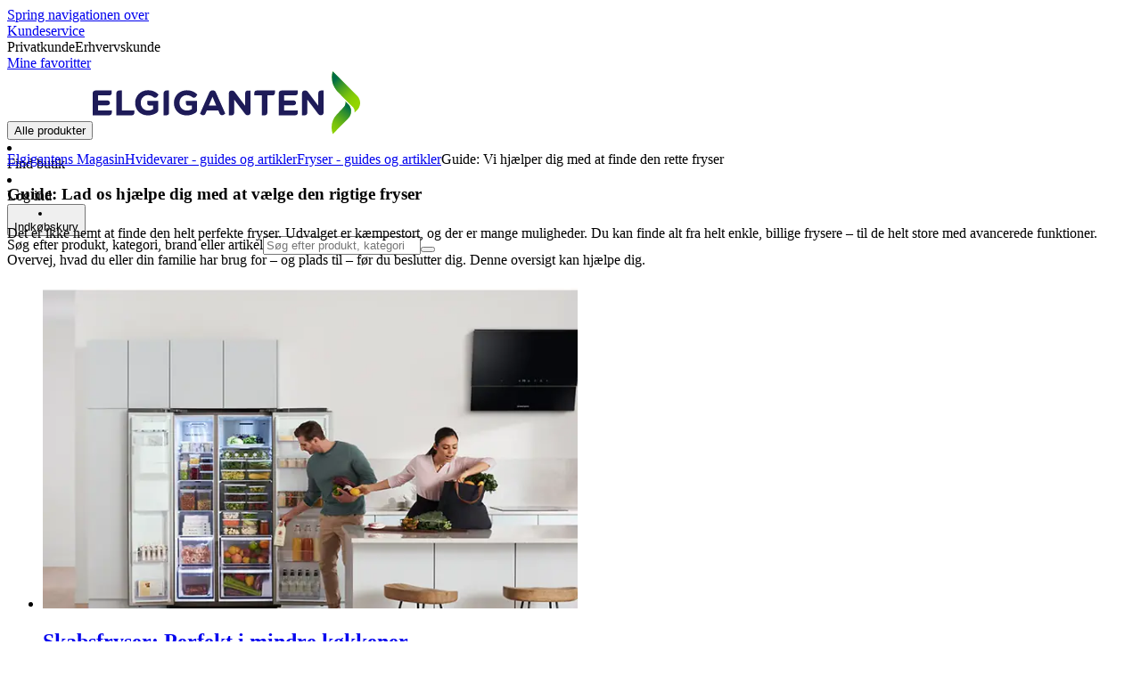

--- FILE ---
content_type: text/html; charset=utf-8
request_url: https://www.elgiganten.dk/magazine/hvidevarer/fryser/find-den-rette-fryser
body_size: 61133
content:
<!DOCTYPE html><html lang="da-DK" class="scroll-smooth regular_e78969cf-module__4gc9eW__variable headline_2755417b-module__iz533a__variable open_sans_ed2ca084-module__tG5LkW__variable"><head><meta charSet="utf-8"/><meta name="viewport" content="width=device-width, initial-scale=1"/><link rel="preload" href="/_next/static/media/ElkjopBodytext_Black-s.p.c14a810f.woff2" as="font" crossorigin="" type="font/woff2"/><link rel="preload" href="/_next/static/media/ElkjopBodytext_DemiBold-s.p.767754ae.woff2" as="font" crossorigin="" type="font/woff2"/><link rel="preload" href="/_next/static/media/ElkjopBodytext_Regular-s.p.020dd616.woff2" as="font" crossorigin="" type="font/woff2"/><link rel="preload" href="/_next/static/media/ElkjopHeadline_Regular-s.p.3e88abf2.woff2" as="font" crossorigin="" type="font/woff2"/><link rel="preload" href="/_next/static/media/cf514f5d0007dafa-s.p.417aa1a2.woff2" as="font" crossorigin="" type="font/woff2"/><link rel="stylesheet" href="/_next/static/chunks/e5d0e8b23fb4dbf1.css?dpl=dpl_EJy77LpDWnY4iPmbAJxwRLqecuLh" data-precedence="next"/><link rel="stylesheet" href="/_next/static/chunks/62e0eeb062eb4e97.css?dpl=dpl_EJy77LpDWnY4iPmbAJxwRLqecuLh" data-precedence="next"/><link rel="stylesheet" href="/_next/static/chunks/4052db1061021558.css?dpl=dpl_EJy77LpDWnY4iPmbAJxwRLqecuLh" data-precedence="next"/><link rel="stylesheet" href="/_next/static/chunks/3c5b5c06b9742e8f.css?dpl=dpl_EJy77LpDWnY4iPmbAJxwRLqecuLh" data-precedence="next"/><link rel="stylesheet" href="/_next/static/chunks/7d6f63801b811fb4.css?dpl=dpl_EJy77LpDWnY4iPmbAJxwRLqecuLh" data-precedence="next"/><link rel="stylesheet" href="/_next/static/chunks/bc35306380153468.css?dpl=dpl_EJy77LpDWnY4iPmbAJxwRLqecuLh" data-precedence="next"/><link rel="preload" as="script" fetchPriority="low" href="/_next/static/chunks/e17c9d6227c179e2.js?dpl=dpl_EJy77LpDWnY4iPmbAJxwRLqecuLh"/><script src="/_next/static/chunks/1df307f937109a5b.js?dpl=dpl_EJy77LpDWnY4iPmbAJxwRLqecuLh" async=""></script><script src="/_next/static/chunks/c158f412336bda29.js?dpl=dpl_EJy77LpDWnY4iPmbAJxwRLqecuLh" async=""></script><script src="/_next/static/chunks/59ea9edf195bc2e0.js?dpl=dpl_EJy77LpDWnY4iPmbAJxwRLqecuLh" async=""></script><script src="/_next/static/chunks/turbopack-18cf6d08efbd3cbc.js?dpl=dpl_EJy77LpDWnY4iPmbAJxwRLqecuLh" async=""></script><script src="/_next/static/chunks/fdc15557bcb784f0.js?dpl=dpl_EJy77LpDWnY4iPmbAJxwRLqecuLh" async=""></script><script src="/_next/static/chunks/963c71eec1d89c3f.js?dpl=dpl_EJy77LpDWnY4iPmbAJxwRLqecuLh" async=""></script><script src="/_next/static/chunks/dac402ccf7e15266.js?dpl=dpl_EJy77LpDWnY4iPmbAJxwRLqecuLh" async=""></script><script src="/_next/static/chunks/95e321be670d8666.js?dpl=dpl_EJy77LpDWnY4iPmbAJxwRLqecuLh" async=""></script><script src="/_next/static/chunks/4b37b8a30fc9f714.js?dpl=dpl_EJy77LpDWnY4iPmbAJxwRLqecuLh" async=""></script><script src="/_next/static/chunks/cc67afe8b5182770.js?dpl=dpl_EJy77LpDWnY4iPmbAJxwRLqecuLh" async=""></script><script src="/_next/static/chunks/82de9e1021bfbd27.js?dpl=dpl_EJy77LpDWnY4iPmbAJxwRLqecuLh" async=""></script><script src="/_next/static/chunks/b03a7ec5f0df2326.js?dpl=dpl_EJy77LpDWnY4iPmbAJxwRLqecuLh" async=""></script><script src="/_next/static/chunks/2a8b922cd74ec85e.js?dpl=dpl_EJy77LpDWnY4iPmbAJxwRLqecuLh" async=""></script><script src="/_next/static/chunks/8b03df65a64481fd.js?dpl=dpl_EJy77LpDWnY4iPmbAJxwRLqecuLh" async=""></script><script src="/_next/static/chunks/ee0dd78dd5383cb6.js?dpl=dpl_EJy77LpDWnY4iPmbAJxwRLqecuLh" async=""></script><script src="/_next/static/chunks/7d0b4619a6f2cccf.js?dpl=dpl_EJy77LpDWnY4iPmbAJxwRLqecuLh" async=""></script><script src="/_next/static/chunks/a083226cc6c8170f.js?dpl=dpl_EJy77LpDWnY4iPmbAJxwRLqecuLh" async=""></script><script src="/_next/static/chunks/fa799ed63813defd.js?dpl=dpl_EJy77LpDWnY4iPmbAJxwRLqecuLh" async=""></script><script src="/_next/static/chunks/576eb1cb47f22da0.js?dpl=dpl_EJy77LpDWnY4iPmbAJxwRLqecuLh" async=""></script><script src="/_next/static/chunks/dadfeb7a4bd24f1b.js?dpl=dpl_EJy77LpDWnY4iPmbAJxwRLqecuLh" async=""></script><script src="/_next/static/chunks/77bb8a097c0e774b.js?dpl=dpl_EJy77LpDWnY4iPmbAJxwRLqecuLh" async=""></script><script src="/_next/static/chunks/d32e8d5cac8dea63.js?dpl=dpl_EJy77LpDWnY4iPmbAJxwRLqecuLh" async=""></script><script src="/_next/static/chunks/5bb0c1250997ebbb.js?dpl=dpl_EJy77LpDWnY4iPmbAJxwRLqecuLh" async=""></script><script src="/_next/static/chunks/f685155161482be2.js?dpl=dpl_EJy77LpDWnY4iPmbAJxwRLqecuLh" async=""></script><script src="/_next/static/chunks/d0bef3bd29352089.js?dpl=dpl_EJy77LpDWnY4iPmbAJxwRLqecuLh" async=""></script><script src="/_next/static/chunks/d95f45708d17c207.js?dpl=dpl_EJy77LpDWnY4iPmbAJxwRLqecuLh" async=""></script><script src="/_next/static/chunks/1bac48e61002033b.js?dpl=dpl_EJy77LpDWnY4iPmbAJxwRLqecuLh" async=""></script><script src="/_next/static/chunks/d5534d7febb3df58.js?dpl=dpl_EJy77LpDWnY4iPmbAJxwRLqecuLh" async=""></script><script src="/_next/static/chunks/7b97aed9e8bc06e8.js?dpl=dpl_EJy77LpDWnY4iPmbAJxwRLqecuLh" async=""></script><script src="/_next/static/chunks/c2c39fd29e1bde24.js?dpl=dpl_EJy77LpDWnY4iPmbAJxwRLqecuLh" async=""></script><script src="/_next/static/chunks/b1f43cd56551783a.js?dpl=dpl_EJy77LpDWnY4iPmbAJxwRLqecuLh" async=""></script><script src="/_next/static/chunks/df113ed450d56965.js?dpl=dpl_EJy77LpDWnY4iPmbAJxwRLqecuLh" async=""></script><script src="/_next/static/chunks/f509069b921c895f.js?dpl=dpl_EJy77LpDWnY4iPmbAJxwRLqecuLh" async=""></script><script src="/_next/static/chunks/0de6a6154f9257a1.js?dpl=dpl_EJy77LpDWnY4iPmbAJxwRLqecuLh" async=""></script><link rel="preload" href="https://policy.app.cookieinformation.com/uc.js" as="script"/><link rel="preload" href="https://sgtm.elgiganten.dk/gtm.js?id=GTM-WNGPGKF" as="script"/><meta name="next-size-adjust" content=""/><meta name="theme-color" content="#041752"/><link rel="icon" href="/favicon.ico"/><link rel="preload" href="https://policy.app.cookieinformation.com/uc.js" as="script"/><title>Guide: Vi hjælper dig med at finde den rette fryser | Elgiganten</title><meta name="description" content="Hvilken fryser skal jeg vælge? Find den perfekte fryser med denne guide. Udvalget er enormt, og mulighederne er mange. Læs vores tips her!"/><meta name="robots" content="index, follow"/><link rel="canonical" href="/magazine/hvidevarer/fryser/find-den-rette-fryser"/><meta property="og:title" content="Guide: Vi hjælper dig med at finde den rette fryser"/><meta property="og:description" content="

Det er ikke nemt at finde den perfekte fryser. Udvalget er enormt, og mulighederne er mange. Du kan finde alt fra simple, prisvenlige frysere – til kæmpestore frysere med avancerede funktioner."/><meta property="og:image" content="https://www.elgiganten.dk/resource/blob/1906284/30a19fc6af7772a3c14c70ca4216d8ba/mda-freezers-man-and-daughter-in-a-kitchen-with-a-side-by-side-freezer-from-samsung-data.png"/><meta property="og:type" content="website"/><meta name="twitter:card" content="summary"/><meta name="twitter:title" content="Guide: Vi hjælper dig med at finde den rette fryser"/><meta name="twitter:description" content="

Det er ikke nemt at finde den perfekte fryser. Udvalget er enormt, og mulighederne er mange. Du kan finde alt fra simple, prisvenlige frysere – til kæmpestore frysere med avancerede funktioner."/><meta name="twitter:image" content="https://www.elgiganten.dk/resource/blob/1906284/30a19fc6af7772a3c14c70ca4216d8ba/mda-freezers-man-and-daughter-in-a-kitchen-with-a-side-by-side-freezer-from-samsung-data.png"/><!--$--><!--/$--><script src="/_next/static/chunks/a6dad97d9634a72d.js?dpl=dpl_EJy77LpDWnY4iPmbAJxwRLqecuLh" noModule=""></script></head><body class="flex min-h-screen flex-col overscroll-x-none bg-body-bg font-body xl:overscroll-none theme-b2c" data-cro-site="dk"><div hidden=""><!--$--><!--/$--></div><!--$!--><template data-dgst="BAILOUT_TO_CLIENT_SIDE_RENDERING"></template><!--/$--><!--$--><!--/$--><script type="text/javascript" id="sw-reg">if (!navigator.serviceWorker?.controller && navigator.serviceWorker?.register) {
  navigator.serviceWorker.register('/sw.js').then(registration=>registration.update());
}</script><header class="relative z-20 border-line bg-(--header-bg) xl:border-b print:border-none"><a href="#main-content" class="-translate-y-full pointer-events-none fixed top-0 z-9999 flex h-fit w-full justify-center bg-brand p-2 font-bold font-regular text-base text-white opacity-0 transition-transform focus:pointer-events-auto focus:translate-y-0 focus:opacity-100 print:hidden">Spring navigationen over</a><div class="border-line bg-white xl:border-b print:hidden"><div class="wrapper hidden h-10 items-center text-brand text-sm xl:flex header-wrapper-padding"><!--$--><a class="mr-2 inline-block hover:underline" title="Kundeservice" href="/kundeservice">Kundeservice</a><!--/$--><div class="ml-3 flex flex-1"><!--$!--><template data-dgst="BAILOUT_TO_CLIENT_SIDE_RENDERING"></template><div class="animate-placeholder block rounded-4xl border border-stroke-grey bg-pale-grey p-1"><span class="px-3 hover:underline border border-transparent rounded-4xl text-black font-body bg-wcag-green text-white">Privatkunde</span><span class="px-3 hover:underline border border-transparent rounded-4xl text-black">Erhvervskunde</span></div><!--/$--></div><div class="flex gap-4"><!--$--><a class="flex flex-row-reverse items-center gap-2" data-event="event=favouriteProduct&amp;element_category=Navigation&amp;element_cta=Top+Navigation&amp;element_description=Logging+in" href="/login?return-path=%2Faccount%2Fproduct-favorites&amp;userOrigin=MYFAV"><span class="icon-mask block size-6 bg-accent-200" style="mask-image:url(/assets_spa/images/heart.svg);-webkit-mask-image:url(/assets_spa/images/heart.svg)"></span>Mine favoritter</a><!--/$--></div></div></div><div class="header wrapper header-wrapper-padding relative grid items-center bg-(--header-bg) pb-1 md:pb-0"><button id="header-category-menu" data-testid="category-menu" aria-controls="category-menu-content" aria-haspopup="true" aria-expanded="false" class="sitenav my-4 flex h-full items-center text-dark-blue xl:px-4 print:hidden"><div title="Alle produkter" class="headermenu | group mx-4 flex h-[21px] w-[21px] flex-col transition-all before:block before:h-[3px] before:w-[21px] before:rounded-sm before:bg-(--header-menu) before:transition-transform before:duration-200 after:block after:h-[3px] after:w-[21px] after:rounded-sm after:bg-(--header-menu) after:transition-transform after:duration-200 hover:scale-110 justify-evenly"><div class="h-[3px] w-[21px] rounded-sm bg-(--header-menu) transition-opacity duration-200"></div></div><div class="hidden font-bold font-regular text-(--header-text) text-2xl xl:block">Alle produkter</div></button><a id="header-logo" class="h-auto" aria-label="Til Elgigantens forside" data-event="event=navigationTracking&amp;element_category=Navigation&amp;element_cta=Top+Navigation&amp;element_description=Home" href="/"><img alt="Elgigantens webshop for private forbrugere" loading="lazy" width="300" height="71" decoding="async" data-nimg="1" class="h-7 w-auto transition-transform hover:scale-[1.02] xl:h-12" style="color:transparent" src="/assets_spa/images/logo_b2c_header_dk.svg?dpl=dpl_EJy77LpDWnY4iPmbAJxwRLqecuLh"/></a><div id="header-actions" aria-live="polite" class="flex h-full items-center print:hidden"><!--$--><li class="group flex h-full cursor-pointer items-center justify-center gap-2 px-4 text-(--header-text) xl:flex-col"><div class="relative"><span class="icon-mask flex size-8 bg-(--header-icon) transition-transform group-hover:scale-110" style="mask-image:url(/assets_spa/images/navigation.svg);-webkit-mask-image:url(/assets_spa/images/navigation.svg)"></span></div><span class="hidden font-bold font-regular text-md lg:inline">Find butik</span></li><!--/$--><!--$!--><template data-dgst="BAILOUT_TO_CLIENT_SIDE_RENDERING"></template><li class="group flex h-full cursor-pointer items-center justify-center gap-2 px-4 text-(--header-text) xl:flex-col"><div class="relative"><span class="icon-mask flex size-8 bg-(--header-icon) transition-transform group-hover:scale-110" style="mask-image:url(/assets_spa/images/user.svg);-webkit-mask-image:url(/assets_spa/images/user.svg)"></span></div><span class="hidden font-bold font-regular text-md lg:inline">Log ind</span></li><!--/$--><!--$?--><template id="B:0"></template><li class="group flex h-full cursor-pointer items-center justify-center gap-2 px-4 text-(--header-text) xl:flex-col"><div class="relative"><span class="icon-mask flex size-8 bg-(--header-icon) transition-transform group-hover:scale-110" style="mask-image:url(/assets_spa/images/cart.svg);-webkit-mask-image:url(/assets_spa/images/cart.svg)"></span></div><span class="hidden font-bold font-regular text-md lg:inline">Indkøbskurv</span></li><!--/$--></div><!--$?--><template id="B:1"></template><!--/$--></div></header><!--$--><!--/$--><main id="main-content" class="min-h-screen"><section class="module-container wrapper bg-white pb-8 lg:pb-14 Other"><article data-cms="breadcrumbs" class="cms-module-container module-spacing-x no-module-spacing-b breadcrumbs h-auto w-full pt-2 pb-7 md:py-7"><div class="flex w-full flex-col justify-between md:flex-row md:items-center"><div class="scrollbar-hide relative overflow-hidden overflow-x-auto scroll-smooth print:hidden" data-cro="breadcrumbs"><div class="flex gap-7 text-brand text-xs"><a class="carret relative whitespace-nowrap active:underline link font-body font-bold" href="/magazine">Elgigantens Magasin</a><a class="carret relative whitespace-nowrap active:underline link font-body font-bold" href="/magazine/hvidevarer">Hvidevarer - guides og artikler</a><a class="carret relative whitespace-nowrap active:underline link font-body font-bold" href="/magazine/hvidevarer/fryser">Fryser - guides og artikler</a><span class="carret relative whitespace-nowrap active:underline text-black">Guide: Vi hjælper dig med at finde den rette fryser</span></div><script type="application/ld+json">{"@context":"https://schema.org","@type":"BreadcrumbList","itemListElement":[{"@type":"ListItem","position":1,"name":"Elgigantens Magasin","item":"https://www.elgiganten.dk/magazine"},{"@type":"ListItem","position":2,"name":"Hvidevarer - guides og artikler","item":"https://www.elgiganten.dk/magazine/hvidevarer"},{"@type":"ListItem","position":3,"name":"Fryser - guides og artikler","item":"https://www.elgiganten.dk/magazine/hvidevarer/fryser"},{"@type":"ListItem","position":4,"name":"Guide: Vi hjælper dig med at finde den rette fryser","item":"https://www.elgiganten.dk/magazine/hvidevarer/fryser/find-den-rette-fryser"}]}</script></div></div></article><article data-cms="hero-text-item" class="cms-module-container module-spacing-x"><div><a id="1906276"></a><h1 class="font-headline text-3xl/none lg:text-5xl/none">Guide: Lad os hjælpe dig med at vælge den rigtige fryser</h1><div class="cms-block"><p>Det er ikke nemt at finde den helt perfekte fryser. Udvalget er kæmpestort, og der er mange muligheder. Du kan finde alt fra helt enkle, billige frysere – til de helt store med avancerede funktioner. Overvej, hvad du eller din familie har brug for – og plads til – før du beslutter dig. Denne oversigt kan hjælpe dig.</p></div></div></article><ul data-cms="tiles" class="cms-module-container module-spacing-x grid grid-cols-1 md:grid-cols-2 gap-4 lg:gap-8 lg:py-4 md:grid-rows-auto-content-height relative" style="--nr-of-rows:2"><li class="flex flex-col md:grid min-w-0 md:grid-rows-subgrid md:grid-cols-subgrid h-full snap-start row-span-2 pb-4  md:pb-0"><a class="hide-external-link flex h-full min-w-0 flex-col gap-2 md:grid md:gap-x-7 md:gap-y-3 xl:gap-x-10 xl:gap-y-4 row-span-2 md:grid-cols-subgrid md:grid-rows-subgrid" data-event="event=cms+link&amp;element_category=CMS+link&amp;element_cta=Tjek+disse+fritst%C3%A5ende+skabsfrysere+&amp;element_description=%2Fhvidevarer%2Fkoleskabe-fryseskabe%2Fskabsfryser" target="_self" title="Tjek disse fritstående skabsfrysere " href="/hvidevarer/koleskabe-fryseskabe/skabsfryser"><div class="flex flex-col gap-4"><picture><source media="(min-width: 768px)" width="640" height="400" srcSet="https://next-media.elkjop.com/resource/responsive-image/1906286/2-col-tile/tablet/3/320/200/mda-freezers-couple-in-a-kitchen-with-a-freestanding-freezer-next-to-a-freestaning-fridge.png?w=640&amp;q=75 320w, https://next-media.elkjop.com/resource/responsive-image/1906286/2-col-tile/tablet/3/640/400/mda-freezers-couple-in-a-kitchen-with-a-freestanding-freezer-next-to-a-freestaning-fridge.png?w=1920&amp;q=75 640w"/><source media="(min-width: 1280px)" width="1206" height="670" srcSet="https://next-media.elkjop.com/resource/responsive-image/1906286/2-col-tile/desktop/3/603/335/mda-freezers-couple-in-a-kitchen-with-a-freestanding-freezer-next-to-a-freestaning-fridge.png?w=1920&amp;q=75 603w, https://next-media.elkjop.com/resource/responsive-image/1906286/2-col-tile/desktop/3/1206/670/mda-freezers-couple-in-a-kitchen-with-a-freestanding-freezer-next-to-a-freestaning-fridge.png?w=3840&amp;q=75 1206w"/><source media="(max-width: 768px)" width="600" height="360" srcSet="https://next-media.elkjop.com/resource/responsive-image/1906286/2-col-tile/mobile/3/300/180/mda-freezers-couple-in-a-kitchen-with-a-freestanding-freezer-next-to-a-freestaning-fridge.png?w=640&amp;q=75 300w, https://next-media.elkjop.com/resource/responsive-image/1906286/2-col-tile/mobile/3/600/360/mda-freezers-couple-in-a-kitchen-with-a-freestanding-freezer-next-to-a-freestaning-fridge.png?w=1200&amp;q=75 600w"/><img class="h-auto w-full object-contain" id="contentbean:1906286" alt="Et par i et køkken med en fritstående fryser ved siden af ​​et fritstående køleskab" name="Et par i et køkken med en fritstående fryser ved siden af ​​et fritstående køleskab" src="https://next-media.elkjop.com/resource/responsive-image/1906286/2-col-tile/mobile/3/600/360/mda-freezers-couple-in-a-kitchen-with-a-freestanding-freezer-next-to-a-freestaning-fridge.png" sizes="(min-width: 768px) 42vw, (min-width: 1280px) 40vw, (max-width: 768px) 84vw" fetchPriority="auto" loading="lazy" width="600" height="360"/></picture></div><div class="flex flex-col" id="1906258"><h2 class="text-balance break-words font-bold font-regular text-2xl">Skabsfryser: Perfekt i mindre køkkener</h2><div class="cms-block"><p>Unlike the chest freezer, a regular freezer is divided into shelves and drawers, which makes it easier to sort the food and find what you need. The regular freezer also has the advantage that it does not take up as much space compared to a chest freezer. With its tall and slender shape, it is relatively easy to find a place for it. The freezer can easily be placed in the kitchen, which means that you can always have the frozen food easily available during cooking.</p></div><span class="items-center justify-center button button-tertiary text-xl h-fit mt-auto mb-0 inline-block w-max max-w-full text-wrap" title="Skabsfryser">Tjek disse fritstående skabsfrysere </span></div></a></li><li class="flex flex-col md:grid min-w-0 md:grid-rows-subgrid md:grid-cols-subgrid h-full snap-start row-span-2 pb-4  md:pb-0"><a class="hide-external-link flex h-full min-w-0 flex-col gap-2 md:grid md:gap-x-7 md:gap-y-3 xl:gap-x-10 xl:gap-y-4 row-span-2 md:grid-cols-subgrid md:grid-rows-subgrid" data-event="event=cms+link&amp;element_category=CMS+link&amp;element_cta=Tjek+disse+fritst%C3%A5ende+kummefrysere&amp;element_description=%2Fhvidevarer%2Fkoleskabe-fryseskabe%2Fkummefryser" target="_self" title="Tjek disse fritstående kummefrysere" href="/hvidevarer/koleskabe-fryseskabe/kummefryser"><div class="flex flex-col gap-4"><picture><source media="(min-width: 768px)" width="640" height="400" srcSet="https://next-media.elkjop.com/resource/responsive-image/1906280/2-col-tile/tablet/3/320/200/mda-freezers-chestfreezser-chesstfreezer-form-whirlpool.png?w=640&amp;q=75 320w, https://next-media.elkjop.com/resource/responsive-image/1906280/2-col-tile/tablet/3/640/400/mda-freezers-chestfreezser-chesstfreezer-form-whirlpool.png?w=1920&amp;q=75 640w"/><source media="(min-width: 1280px)" width="1206" height="670" srcSet="https://next-media.elkjop.com/resource/responsive-image/1906280/2-col-tile/desktop/3/603/335/mda-freezers-chestfreezser-chesstfreezer-form-whirlpool.png?w=1920&amp;q=75 603w, https://next-media.elkjop.com/resource/responsive-image/1906280/2-col-tile/desktop/3/1206/670/mda-freezers-chestfreezser-chesstfreezer-form-whirlpool.png?w=3840&amp;q=75 1206w"/><source media="(max-width: 768px)" width="600" height="360" srcSet="https://next-media.elkjop.com/resource/responsive-image/1906280/2-col-tile/mobile/3/300/180/mda-freezers-chestfreezser-chesstfreezer-form-whirlpool.png?w=640&amp;q=75 300w, https://next-media.elkjop.com/resource/responsive-image/1906280/2-col-tile/mobile/3/600/360/mda-freezers-chestfreezser-chesstfreezer-form-whirlpool.png?w=1200&amp;q=75 600w"/><img class="h-auto w-full object-contain" id="contentbean:1906280" alt="En kummefryser fra Whirlpool i en stue" name="En kummefryser fra Whirlpool i en stue" src="https://next-media.elkjop.com/resource/responsive-image/1906280/2-col-tile/mobile/3/600/360/mda-freezers-chestfreezser-chesstfreezer-form-whirlpool.png" sizes="(min-width: 768px) 42vw, (min-width: 1280px) 40vw, (max-width: 768px) 84vw" fetchPriority="auto" loading="lazy" width="600" height="360"/></picture></div><div class="flex flex-col" id="1906278"><h2 class="text-balance break-words font-bold font-regular text-2xl">Kummefryser: stor kapacitet</h2><div class="cms-block"><p>Her har du produktet til den familie eller husstand, der har brug for meget fryserplads og vælger en fryser ved siden af. En kummefryser er praktisk, hvis du skal fryse større mængder, eller madvarer der kræver mere plads. Vores største frysere kan rumme over 450 liter. Du vil virkelig kunne udnytte pladsen i en fryser, da hylderne tit kan flyttes, så du kan ændre på indretningen eller helt fjerne hylderne. Det betyder også, at fryseren er perfekt til store fødevarer, med utraditionelle former. Kummefrysere bruger også mindre strøm end traditionelle frysere i samme størrelse.</p></div><span class="items-center justify-center button button-tertiary text-xl h-fit mt-auto mb-0 inline-block w-max max-w-full text-wrap" title="Kummefryser">Tjek disse fritstående kummefrysere</span></div></a></li></ul><ul data-cms="tiles" class="cms-module-container module-spacing-x grid grid-cols-1 md:grid-cols-3 gap-4 lg:gap-8 lg:py-4 md:grid-rows-auto-content-height relative" style="--nr-of-rows:2"><li class="flex flex-col md:grid min-w-0 md:grid-rows-subgrid md:grid-cols-subgrid h-full snap-start row-span-2 pb-4  md:pb-0"><a class="hide-external-link flex h-full min-w-0 flex-col gap-2 md:grid md:gap-x-7 md:gap-y-3 xl:gap-x-10 xl:gap-y-4 row-span-2 md:grid-cols-subgrid md:grid-rows-subgrid" data-event="event=cms+link&amp;element_category=CMS+link&amp;element_cta=Tjek+disse+k%C3%B8lefryseskabe&amp;element_description=%2Fhvidevarer%2Fkoleskabe-fryseskabe%2Fkolefryseskab" target="_self" title="Tjek disse kølefryseskabe" href="/hvidevarer/koleskabe-fryseskabe/kolefryseskab"><div class="flex flex-col gap-4"><picture><source media="(min-width: 768px)" width="640" height="400" srcSet="https://next-media.elkjop.com/resource/responsive-image/1906282/3-col-tile/tablet/3/320/200/mda-freezers-combi-fridge-freezer-samsung-fridge-freezer-in-a-blue-kitchen.png?w=640&amp;q=75 320w, https://next-media.elkjop.com/resource/responsive-image/1906282/3-col-tile/tablet/3/640/400/mda-freezers-combi-fridge-freezer-samsung-fridge-freezer-in-a-blue-kitchen.png?w=1920&amp;q=75 640w"/><source media="(min-width: 1280px)" width="800" height="520" srcSet="https://next-media.elkjop.com/resource/responsive-image/1906282/3-col-tile/desktop/3/400/250/mda-freezers-combi-fridge-freezer-samsung-fridge-freezer-in-a-blue-kitchen.png?w=1080&amp;q=75 400w, https://next-media.elkjop.com/resource/responsive-image/1906282/3-col-tile/desktop/3/800/520/mda-freezers-combi-fridge-freezer-samsung-fridge-freezer-in-a-blue-kitchen.png?w=1920&amp;q=75 800w"/><source media="(max-width: 768px)" width="600" height="360" srcSet="https://next-media.elkjop.com/resource/responsive-image/1906282/3-col-tile/mobile/3/300/180/mda-freezers-combi-fridge-freezer-samsung-fridge-freezer-in-a-blue-kitchen.png?w=640&amp;q=75 300w, https://next-media.elkjop.com/resource/responsive-image/1906282/3-col-tile/mobile/3/600/360/mda-freezers-combi-fridge-freezer-samsung-fridge-freezer-in-a-blue-kitchen.png?w=1200&amp;q=75 600w"/><img class="h-auto w-full object-contain" id="contentbean:1906282" alt="Samsung køle-fryseskab i et blåt køkken" name="Samsung køle-fryseskab i et blåt køkken" src="https://next-media.elkjop.com/resource/responsive-image/1906282/3-col-tile/mobile/3/600/360/mda-freezers-combi-fridge-freezer-samsung-fridge-freezer-in-a-blue-kitchen.png" sizes="(min-width: 768px) 42vw, (min-width: 1280px) 31vw, (max-width: 768px) 84vw" fetchPriority="auto" loading="lazy" width="600" height="360"/></picture></div><div class="flex flex-col" id="1906268"><h2 class="text-balance break-words font-bold font-regular text-2xl">Kølefryseskabe: Når dit køkken ikke er så stort</h2><div class="cms-block"><p>Med et kølefryseskab får du både fryser og køleskab i ét kabinet. Dette er helt perfekt til mindre køkkener eller til en husholdning, der ikke har brug for en stor fryser. I kølefryseskabet har du det hele samlet, og du sparer plads i forhold til at have to separate skabe.</p><p><em>Tip! Find et kølefryseskab med NoFrost system. Så er du sikker på, at du aldrig oplever frosne skuffer og tykke lag is i din fryser.</em></p></div><span class="items-center justify-center button button-tertiary text-xl h-fit mt-auto mb-0 inline-block w-max max-w-full text-wrap" title="Kølefryseskab">Tjek disse kølefryseskabe</span></div></a></li><li class="flex flex-col md:grid min-w-0 md:grid-rows-subgrid md:grid-cols-subgrid h-full snap-start row-span-2 pb-4  md:pb-0"><a class="hide-external-link flex h-full min-w-0 flex-col gap-2 md:grid md:gap-x-7 md:gap-y-3 xl:gap-x-10 xl:gap-y-4 row-span-2 md:grid-cols-subgrid md:grid-rows-subgrid" data-event="event=cms+link&amp;element_category=CMS+link&amp;element_cta=Tjek+disse+side-by-side+k%C3%B8leskabe&amp;element_description=%2Fhvidevarer%2Fkoleskabe-fryseskabe%2Famerikanerkoleskab" target="_self" title="Tjek disse side-by-side køleskabe" href="/hvidevarer/koleskabe-fryseskabe/amerikanerkoleskab"><div class="flex flex-col gap-4"><picture><source media="(min-width: 768px)" width="640" height="400" srcSet="https://next-media.elkjop.com/resource/responsive-image/1906284/3-col-tile/tablet/4/320/200/mda-freezers-man-and-daughter-in-a-kitchen-with-a-side-by-side-freezer-from-samsung.png?w=640&amp;q=75 320w, https://next-media.elkjop.com/resource/responsive-image/1906284/3-col-tile/tablet/4/640/400/mda-freezers-man-and-daughter-in-a-kitchen-with-a-side-by-side-freezer-from-samsung.png?w=1920&amp;q=75 640w"/><source media="(min-width: 1280px)" width="800" height="520" srcSet="https://next-media.elkjop.com/resource/responsive-image/1906284/3-col-tile/desktop/4/400/250/mda-freezers-man-and-daughter-in-a-kitchen-with-a-side-by-side-freezer-from-samsung.png?w=1080&amp;q=75 400w, https://next-media.elkjop.com/resource/responsive-image/1906284/3-col-tile/desktop/4/800/520/mda-freezers-man-and-daughter-in-a-kitchen-with-a-side-by-side-freezer-from-samsung.png?w=1920&amp;q=75 800w"/><source media="(max-width: 768px)" width="600" height="360" srcSet="https://next-media.elkjop.com/resource/responsive-image/1906284/3-col-tile/mobile/4/300/180/mda-freezers-man-and-daughter-in-a-kitchen-with-a-side-by-side-freezer-from-samsung.png?w=640&amp;q=75 300w, https://next-media.elkjop.com/resource/responsive-image/1906284/3-col-tile/mobile/4/600/360/mda-freezers-man-and-daughter-in-a-kitchen-with-a-side-by-side-freezer-from-samsung.png?w=1200&amp;q=75 600w"/><img class="h-auto w-full object-contain" id="contentbean:1906284" alt="Samsung side by side 2.0" name="Samsung side by side 2.0" src="https://next-media.elkjop.com/resource/responsive-image/1906284/3-col-tile/mobile/4/600/360/mda-freezers-man-and-daughter-in-a-kitchen-with-a-side-by-side-freezer-from-samsung.png" sizes="(min-width: 768px) 42vw, (min-width: 1280px) 31vw, (max-width: 768px) 84vw" fetchPriority="auto" loading="lazy" width="600" height="360"/></picture></div><div class="flex flex-col" id="1906270"><h2 class="text-balance break-words font-bold font-regular text-2xl">Side-by-side: Den amerikanske drøm</h2><div class="cms-block"><p>Køleskab og fryser i en smuk kombination, indbygget i samme skab. Udtænkt af dem, der altid tænker ekstra stort! Dette skab er helt sikkert noget for dem, der ønsker sig <em>lidt mere</em>. Der er flere størrelser og kombinationer at vælge imellem.</p></div><span class="items-center justify-center button button-tertiary text-xl h-fit mt-auto mb-0 inline-block w-max max-w-full text-wrap" title="Amerikanerkøleskab">Tjek disse side-by-side køleskabe</span></div></a></li><li class="flex flex-col md:grid min-w-0 md:grid-rows-subgrid md:grid-cols-subgrid h-full snap-start row-span-2 pb-4  md:pb-0"><a class="hide-external-link flex h-full min-w-0 flex-col gap-2 md:grid md:gap-x-7 md:gap-y-3 xl:gap-x-10 xl:gap-y-4 row-span-2 md:grid-cols-subgrid md:grid-rows-subgrid" data-event="event=cms+link&amp;element_category=CMS+link&amp;element_cta=Tjek+disse+integrerede+frysere&amp;element_description=%2Fhvidevarer%2Fkoleskabe-fryseskabe%2Fintegrerede-koleskabe-og-fryseskabe%2Fintegreret-fryser" target="_self" title="Tjek disse integrerede frysere" href="/hvidevarer/koleskabe-fryseskabe/integrerede-koleskabe-og-fryseskabe/integreret-fryser"><div class="flex flex-col gap-4"><picture><source media="(min-width: 768px)" width="640" height="400" srcSet="https://next-media.elkjop.com/resource/responsive-image/1906264/3-col-tile/tablet/3/320/200/mda-kitchen-epoq-kitchen-seire-trend.png?w=640&amp;q=75 320w, https://next-media.elkjop.com/resource/responsive-image/1906264/3-col-tile/tablet/3/640/400/mda-kitchen-epoq-kitchen-seire-trend.png?w=1920&amp;q=75 640w"/><source media="(min-width: 1280px)" width="800" height="520" srcSet="https://next-media.elkjop.com/resource/responsive-image/1906264/3-col-tile/desktop/3/400/250/mda-kitchen-epoq-kitchen-seire-trend.png?w=1080&amp;q=75 400w, https://next-media.elkjop.com/resource/responsive-image/1906264/3-col-tile/desktop/3/800/520/mda-kitchen-epoq-kitchen-seire-trend.png?w=1920&amp;q=75 800w"/><source media="(max-width: 768px)" width="600" height="360" srcSet="https://next-media.elkjop.com/resource/responsive-image/1906264/3-col-tile/mobile/3/300/180/mda-kitchen-epoq-kitchen-seire-trend.png?w=640&amp;q=75 300w, https://next-media.elkjop.com/resource/responsive-image/1906264/3-col-tile/mobile/3/600/360/mda-kitchen-epoq-kitchen-seire-trend.png?w=1200&amp;q=75 600w"/><img class="h-auto w-full object-contain" id="contentbean:1906264" alt="Grønt Epoq køkken fra Trend-serien" name="Grønt Epoq køkken fra Trend-serien" src="https://next-media.elkjop.com/resource/responsive-image/1906264/3-col-tile/mobile/3/600/360/mda-kitchen-epoq-kitchen-seire-trend.png" sizes="(min-width: 768px) 42vw, (min-width: 1280px) 31vw, (max-width: 768px) 84vw" fetchPriority="auto" loading="lazy" width="600" height="360"/></picture></div><div class="flex flex-col" id="1906266"><h2 class="text-balance break-words font-bold font-regular text-2xl">Integreret fryser: Smuk model, men iskold!</h2><div class="cms-block"><p>Med en indbygget fryser kan du vælge forskellige designs på fronten, så fryseren matcher resten af køkkenet. Ulempen ved disse frysere er, at de rummer noget mindre end fritstående modeller. Vores største indbygningsfrysere rummer dog over 200 liter, og det burde være mere end nok for de fleste familier.</p></div><span class="items-center justify-center button button-tertiary text-xl h-fit mt-auto mb-0 inline-block w-max max-w-full text-wrap" title="Integreret fryser">Tjek disse integrerede frysere</span></div></a></li></ul><article data-cms="media-text" class="cms-module-container module-spacing-x has-bg relative relative flex w-full flex-col gap-12 pb-8 md:flex-row md:pb-0" style="background-color:rgb(228, 228, 228)"><a id="1906260" class="absolute scroll-mt-(--spacing-y)"></a><div class="flex flex-1 flex-col justify-center gap-4 only:w-full only:flex-none"><div class="cms-block"><h2 class="p--heading-2">Overvej dette, før du køber en fryser</h2></div></div></article><ul data-cms="tiles" class="cms-module-container module-spacing-x grid grid-cols-1 md:grid-cols-2 gap-4 lg:gap-8 lg:py-4 md:grid-rows-auto-content-height relative" style="--nr-of-rows:1"><li class="flex flex-col md:grid min-w-0 md:grid-rows-subgrid md:grid-cols-subgrid h-full snap-start row-span-1 pb-4  md:pb-0 hide-external-link flex h-full min-w-0 flex-col gap-2 md:grid md:gap-x-7 md:gap-y-3 xl:gap-x-10 xl:gap-y-4 md:grid-cols-subgrid md:grid-rows-subgrid"><div class="flex flex-col row-span-1" id="1906262"><div class="cms-block"><ul><li><strong>Størrelse:</strong> En af de vigtigste ting at tænke på, når du skal vælge ny fryser, er, hvor meget opbevaringsplads, du har brug for. Her er, hvad vi som minimum anbefaler:<ul><li>Enlig person: 50 liter</li><li>Små husstande (2-3 personer): 100 liter</li><li>Mellemstore husstande (4 personer): 130 liter</li><li>Store husstande (5 eller flere personer): 200 liter</li></ul></li><li><strong>Energi:</strong> Dette er vigtigt både for miljøet og din tegnebog. De fleste frysere er A-klasse mærket, og de mest energieffektive frysere er mærket A ++.</li><li><strong>Garantier:</strong> Tjek altid garantien på fryseren – der kan være store forskelle mellem de forskellige mærker.</li></ul></div></div></li><li class="flex flex-col md:grid min-w-0 md:grid-rows-subgrid md:grid-cols-subgrid h-full snap-start row-span-1 pb-4  md:pb-0 hide-external-link flex h-full min-w-0 flex-col gap-2 md:grid md:gap-x-7 md:gap-y-3 xl:gap-x-10 xl:gap-y-4 md:grid-cols-subgrid md:grid-rows-subgrid"><div class="flex flex-col row-span-1" id="1906290"><div class="cms-block"><ul><li><strong>Der er teknologi, der forlænger madens holdbarhed, touchskærme, stemmestyring og kameraer, så du kan tjekke fryserens indhold, mens du er ude at handle. Og så er der vanddispensere og isterningmaskiner.</strong> Hvad er vigtigt for jer – og vælg så efter det… Garantier: Find ud af, hvad der er vigtigt for din husstand – og prioriter derefter.</li><li><strong>Støjniveau:</strong> Dette er nok ikke noget, du tænker så meget på, når du køber en fryser, men det kan du hurtigt fortryde. Man tilbringer meget tid i køkkenet, og det er rart at slippe for en brummende og larmende fryser.</li><li><strong>Prisen:</strong> Prisen hænger tit sammen med kvalitet og lang levetid. Se efter Elgigantens gode tilbud! Husk også, at de dyrere modeller ofte er mere energieffektive – og dermed billigere i strøm.</li><li><strong>Anmeldelser:</strong> Læs om de forskellige modeller, snak med andre – og læs kundeanmeldelser online.</li></ul></div></div></li></ul><article data-search-engine="factfinder" data-cms="product-carousel" class="cms-module-container module-spacing-l"><div><a id="1906288"></a><div class="relative mt-8 mb-4 flex flex-col items-start gap-2 md:mb-8 md:flex-row lg:mr-14 lg:flex-row lg:items-center"><h2 class="font-headline text-3xl/none lg:text-5xl/none flex-1">Se alle vores frysere:</h2></div><div data-search-engine="factfinder" data-component="ProductSwiper" class="overflow-hidden"><div class="swiper-products scrollbar-hide relative max-w-full overflow-hidden"><ul class="swiper-items relative snap-x snap-mandatory scroll-smooth md:scrollbar-hide snap-x scroll-smooth auto-cols-[minmax(var(--min-width,280px),75%)] sm:auto-cols-[minmax(var(--min-width,280px),31%)] lg:auto-cols-[minmax(var(--min-width,280px),23%)] grid grid-flow-col (--min-width:280px) overflow-x-scroll bg-white text-text-color"><!--$--><div class="tile"> </div><div class="tile"> </div><div class="tile"> </div><div class="tile"> </div><div class="tile"> </div><div class="tile"> </div><div class="tile"> </div><!--/$--></ul><button type="button" title="Previous" class="hide-with-overlay prevBtn group/prev hidden md:flex items-center justify-center top-1/2 opacity-0 -translate-y-6 absolute z-50 size-12 cursor-pointer transition-colors duration-200 rounded-full hover:fill-black fill-white border border-gray-200 bg-white fill-black hover:bg-white hover:border-black border border-line bg-white fill-black hover:shadow-[0px_0px_0px_1px_black] left-4"><span class="icon-mask block size-5 -translate-x-[1px] rotate-90" style="mask-image:url(/assets_spa/images/arrow-down.svg);-webkit-mask-image:url(/assets_spa/images/arrow-down.svg)"></span></button><button type="button" title="Next" class="hide-with-overlay nextBtn group/next hidden md:flex items-center justify-center top-1/2 opacity-0 -translate-y-6 absolute z-50 size-12 cursor-pointer transition-colors duration-200 rounded-full hover:fill-black fill-white border border-gray-200 bg-white fill-black hover:bg-white hover:border-black border border-line bg-white fill-black hover:shadow-[0px_0px_0px_1px_black] right-4"><span class="icon-mask block size-5 -translate-x-[1px] -rotate-90" style="mask-image:url(/assets_spa/images/arrow-down.svg);-webkit-mask-image:url(/assets_spa/images/arrow-down.svg)"></span></button></div></div></div></article><article data-cms="category-collection" class="cms-module-container module-spacing-x"><div class="group relative"><input type="checkbox" id="category-collection-_S_1_" class="peer hidden"/><ul class="grid grid-cols-1 md:grid-cols-3 md:gap-4 xl:grid-cols-6" data-cms="category-collection"><li class="relative w-full border-line border-b first:border-y md:border-0 md:first:border-0 xl:p-0"><a title="Skabsfryser" data-event="event=navigationTracking&amp;element_category=Navigation&amp;element_cta=Image+category+navigation&amp;element_description=Skabsfryser" class="grid grid-cols-[3rem_1fr_3rem] group w-full snap-start flex-row items-center gap-4 overflow-hidden text-ellipsis px-7 py-3 md:flex md:flex-col md:p-0 md:pb-6 lg:after:absolute lg:after:inset-0 lg:after:rounded lg:after:bg-[#24242408] hover:lg:after:bg-transparent" href="/hvidevarer/koleskabe-fryseskabe/skabsfryser"><picture><source media="(min-width: 768px)" width="240" height="240" srcSet="https://next-media.elkjop.com/image/dv_web_D18000125808/PT/freezer-cabinet--resize-120-120.jpg?w=256&amp;q=75 120w, https://next-media.elkjop.com/image/dv_web_D18000125808/PT/freezer-cabinet--resize-240-240.jpg?w=640&amp;q=75 240w"/><source media="(min-width: 1280px)" width="240" height="240" srcSet="https://next-media.elkjop.com/image/dv_web_D18000125808/PT/freezer-cabinet--resize-120-120.jpg?w=256&amp;q=75 120w, https://next-media.elkjop.com/image/dv_web_D18000125808/PT/freezer-cabinet--resize-240-240.jpg?w=640&amp;q=75 240w"/><source media="(max-width: 768px)" width="240" height="240" srcSet="https://next-media.elkjop.com/image/dv_web_D18000125808/PT/freezer-cabinet--resize-120-120.jpg?w=256&amp;q=75 120w, https://next-media.elkjop.com/image/dv_web_D18000125808/PT/freezer-cabinet--resize-240-240.jpg?w=640&amp;q=75 240w"/><img class="size-10 object-contain mix-blend-multiply md:mt-4 md:size-32" alt="Unknown image" name="" src="https://next-media.elkjop.com/image/dv_web_D18000125808/PT/freezer-cabinet--resize-240-240.jpg" sizes="(min-width: 768px) , (min-width: 1280px) , (max-width: 768px) 120:mobile;240:tablet" fetchPriority="high" loading="eager" width="240" height="240"/></picture><span class="text-left font-bold font-regular text-brand group-hover:text-black md:text-center lg:text-sm">Skabsfryser</span><span class="m-auto mr-0 block rotate-180 md:hidden"><span class="icon-mask block size-5" style="mask-image:url(/assets_spa/images/arrow-left.svg);-webkit-mask-image:url(/assets_spa/images/arrow-left.svg)"></span></span></a></li><li class="relative w-full border-line border-b first:border-y md:border-0 md:first:border-0 xl:p-0"><a title="Kummefryser" data-event="event=navigationTracking&amp;element_category=Navigation&amp;element_cta=Image+category+navigation&amp;element_description=Kummefryser" class="grid grid-cols-[3rem_1fr_3rem] group w-full snap-start flex-row items-center gap-4 overflow-hidden text-ellipsis px-7 py-3 md:flex md:flex-col md:p-0 md:pb-6 lg:after:absolute lg:after:inset-0 lg:after:rounded lg:after:bg-[#24242408] hover:lg:after:bg-transparent" href="/hvidevarer/koleskabe-fryseskabe/kummefryser"><picture><source media="(min-width: 768px)" width="240" height="240" srcSet="https://next-media.elkjop.com/image/dv_web_D1800012549649/PT/chest-freezer--resize-120-120.jpg?w=256&amp;q=75 120w, https://next-media.elkjop.com/image/dv_web_D1800012549649/PT/chest-freezer--resize-240-240.jpg?w=640&amp;q=75 240w"/><source media="(min-width: 1280px)" width="240" height="240" srcSet="https://next-media.elkjop.com/image/dv_web_D1800012549649/PT/chest-freezer--resize-120-120.jpg?w=256&amp;q=75 120w, https://next-media.elkjop.com/image/dv_web_D1800012549649/PT/chest-freezer--resize-240-240.jpg?w=640&amp;q=75 240w"/><source media="(max-width: 768px)" width="240" height="240" srcSet="https://next-media.elkjop.com/image/dv_web_D1800012549649/PT/chest-freezer--resize-120-120.jpg?w=256&amp;q=75 120w, https://next-media.elkjop.com/image/dv_web_D1800012549649/PT/chest-freezer--resize-240-240.jpg?w=640&amp;q=75 240w"/><img class="size-10 object-contain mix-blend-multiply md:mt-4 md:size-32" alt="Unknown image" name="" src="https://next-media.elkjop.com/image/dv_web_D1800012549649/PT/chest-freezer--resize-240-240.jpg" sizes="(min-width: 768px) , (min-width: 1280px) , (max-width: 768px) 120:mobile;240:tablet" fetchPriority="high" loading="eager" width="240" height="240"/></picture><span class="text-left font-bold font-regular text-brand group-hover:text-black md:text-center lg:text-sm">Kummefryser</span><span class="m-auto mr-0 block rotate-180 md:hidden"><span class="icon-mask block size-5" style="mask-image:url(/assets_spa/images/arrow-left.svg);-webkit-mask-image:url(/assets_spa/images/arrow-left.svg)"></span></span></a></li><li class="relative w-full border-line border-b first:border-y md:border-0 md:first:border-0 xl:p-0"><a title="Kølefryseskab" data-event="event=navigationTracking&amp;element_category=Navigation&amp;element_cta=Image+category+navigation&amp;element_description=K%C3%B8lefryseskab" class="grid grid-cols-[3rem_1fr_3rem] group w-full snap-start flex-row items-center gap-4 overflow-hidden text-ellipsis px-7 py-3 md:flex md:flex-col md:p-0 md:pb-6 lg:after:absolute lg:after:inset-0 lg:after:rounded lg:after:bg-[#24242408] hover:lg:after:bg-transparent" href="/hvidevarer/koleskabe-fryseskabe/kolefryseskab"><picture><source media="(min-width: 768px)" width="240" height="240" srcSet="https://next-media.elkjop.com/image/dv_web_D1800012549652/PT/fridge-freezer-combined--resize-120-120.jpg?w=256&amp;q=75 120w, https://next-media.elkjop.com/image/dv_web_D1800012549652/PT/fridge-freezer-combined--resize-240-240.jpg?w=640&amp;q=75 240w"/><source media="(min-width: 1280px)" width="240" height="240" srcSet="https://next-media.elkjop.com/image/dv_web_D1800012549652/PT/fridge-freezer-combined--resize-120-120.jpg?w=256&amp;q=75 120w, https://next-media.elkjop.com/image/dv_web_D1800012549652/PT/fridge-freezer-combined--resize-240-240.jpg?w=640&amp;q=75 240w"/><source media="(max-width: 768px)" width="240" height="240" srcSet="https://next-media.elkjop.com/image/dv_web_D1800012549652/PT/fridge-freezer-combined--resize-120-120.jpg?w=256&amp;q=75 120w, https://next-media.elkjop.com/image/dv_web_D1800012549652/PT/fridge-freezer-combined--resize-240-240.jpg?w=640&amp;q=75 240w"/><img class="size-10 object-contain mix-blend-multiply md:mt-4 md:size-32" alt="Unknown image" name="" src="https://next-media.elkjop.com/image/dv_web_D1800012549652/PT/fridge-freezer-combined--resize-240-240.jpg" sizes="(min-width: 768px) , (min-width: 1280px) , (max-width: 768px) 120:mobile;240:tablet" fetchPriority="high" loading="eager" width="240" height="240"/></picture><span class="text-left font-bold font-regular text-brand group-hover:text-black md:text-center lg:text-sm">Kølefryseskab</span><span class="m-auto mr-0 block rotate-180 md:hidden"><span class="icon-mask block size-5" style="mask-image:url(/assets_spa/images/arrow-left.svg);-webkit-mask-image:url(/assets_spa/images/arrow-left.svg)"></span></span></a></li><li class="relative w-full border-line border-b first:border-y md:border-0 md:first:border-0 xl:p-0"><a title="Amerikanerkøleskab" data-event="event=navigationTracking&amp;element_category=Navigation&amp;element_cta=Image+category+navigation&amp;element_description=Amerikanerk%C3%B8leskab" class="grid grid-cols-[3rem_1fr_3rem] group w-full snap-start flex-row items-center gap-4 overflow-hidden text-ellipsis px-7 py-3 md:flex md:flex-col md:p-0 md:pb-6 lg:after:absolute lg:after:inset-0 lg:after:rounded lg:after:bg-[#24242408] hover:lg:after:bg-transparent" href="/hvidevarer/koleskabe-fryseskabe/amerikanerkoleskab"><picture><source media="(min-width: 768px)" width="240" height="240" srcSet="https://next-media.elkjop.com/image/dv_web_D1800012552298/PT/fridge-freezer-side-by-side--resize-120-120.jpg?w=256&amp;q=75 120w, https://next-media.elkjop.com/image/dv_web_D1800012552298/PT/fridge-freezer-side-by-side--resize-240-240.jpg?w=640&amp;q=75 240w"/><source media="(min-width: 1280px)" width="240" height="240" srcSet="https://next-media.elkjop.com/image/dv_web_D1800012552298/PT/fridge-freezer-side-by-side--resize-120-120.jpg?w=256&amp;q=75 120w, https://next-media.elkjop.com/image/dv_web_D1800012552298/PT/fridge-freezer-side-by-side--resize-240-240.jpg?w=640&amp;q=75 240w"/><source media="(max-width: 768px)" width="240" height="240" srcSet="https://next-media.elkjop.com/image/dv_web_D1800012552298/PT/fridge-freezer-side-by-side--resize-120-120.jpg?w=256&amp;q=75 120w, https://next-media.elkjop.com/image/dv_web_D1800012552298/PT/fridge-freezer-side-by-side--resize-240-240.jpg?w=640&amp;q=75 240w"/><img class="size-10 object-contain mix-blend-multiply md:mt-4 md:size-32" alt="Unknown image" name="" src="https://next-media.elkjop.com/image/dv_web_D1800012552298/PT/fridge-freezer-side-by-side--resize-240-240.jpg" sizes="(min-width: 768px) , (min-width: 1280px) , (max-width: 768px) 120:mobile;240:tablet" fetchPriority="high" loading="eager" width="240" height="240"/></picture><span class="text-left font-bold font-regular text-brand group-hover:text-black md:text-center lg:text-sm">Amerikanerkøleskab</span><span class="m-auto mr-0 block rotate-180 md:hidden"><span class="icon-mask block size-5" style="mask-image:url(/assets_spa/images/arrow-left.svg);-webkit-mask-image:url(/assets_spa/images/arrow-left.svg)"></span></span></a></li></ul></div></article><article data-cms="media-text" class="cms-module-container module-spacing-x relative relative flex w-full flex-col gap-12 pb-8 md:flex-row md:pb-0"><a id="1700384" class="absolute scroll-mt-(--spacing-y)"></a><div class="media-text-media flex flex-1 items-center only:w-full only:flex-none"><picture><source media="(min-width: 768px)" width="1195" height="717" srcSet="https://next-media.elkjop.com/resource/responsive-image/1700374/image_text/tablet/5/940/564/mda-freezer-gloved-hand-opening-frozen-freezer-drawer.jpg?w=1920&amp;q=75 940w, https://next-media.elkjop.com/resource/responsive-image/1700374/image_text/tablet/5/1195/717/mda-freezer-gloved-hand-opening-frozen-freezer-drawer.jpg?w=3840&amp;q=75 1195w"/><source media="(min-width: 1280px)" width="720" height="400" srcSet="https://next-media.elkjop.com/resource/responsive-image/1700374/image_text/desktop/5/480/267/mda-freezer-gloved-hand-opening-frozen-freezer-drawer.jpg?w=1080&amp;q=75 480w, https://next-media.elkjop.com/resource/responsive-image/1700374/image_text/desktop/5/720/400/mda-freezer-gloved-hand-opening-frozen-freezer-drawer.jpg?w=1920&amp;q=75 720w"/><source media="(max-width: 768px)" width="707" height="424" srcSet="https://next-media.elkjop.com/resource/responsive-image/1700374/image_text/mobile/5/315/189/mda-freezer-gloved-hand-opening-frozen-freezer-drawer.jpg?w=640&amp;q=75 315w, https://next-media.elkjop.com/resource/responsive-image/1700374/image_text/mobile/5/707/424/mda-freezer-gloved-hand-opening-frozen-freezer-drawer.jpg?w=1920&amp;q=75 707w"/><img id="contentbean:1700374" alt="En hånd med handsker på, der åbner en frossen fryseskuffe" name="En hånd med handsker på, der åbner en frossen fryseskuffe" src="https://next-media.elkjop.com/resource/responsive-image/1700374/image_text/mobile/5/707/424/mda-freezer-gloved-hand-opening-frozen-freezer-drawer.jpg" sizes="(min-width: 768px) 94vw, (min-width: 1280px) 40vw, (max-width: 768px) 85vw" class="object-cover" fetchPriority="auto" loading="lazy" width="707" height="424"/></picture></div><div class="flex flex-1 flex-col justify-center gap-4 only:w-full only:flex-none"><h2 class="text-balance break-words font-bold font-regular text-2xl">Guide: Afrim din fryser</h2><div class="cms-block"><p>Ved du, hvordan du afrimer fryseren, rengør den og organiserer indholdet så godt som muligt? Her er nogle tips, der får din fryser til at fungere optimalt i mange, mange år.</p></div><a class="flex items-center justify-center button button-tertiary text-xl self-start" target="_self" title="Guide: Afrim din fryser" variant="tertiary" href="/magazine/hvidevarer/fryser/guide-afrim-din-fryser">Læs mere</a></div></article><article data-cms="tag-cloud" class="cms-module-container module-spacing-x"><h3><span class="font-regular font-bold xl:text-4xl text-xl">Læs mere:</span></h3><div class="flex flex-wrap py-7"><a class="flex items-center justify-center button button-tertiary text-xl rounded-sm" variant="tertiary" href="/magazine/hvidevarer/fryser">Fryser - guides og artikler</a><a class="flex items-center justify-center button button-tertiary text-xl rounded-sm" variant="tertiary" href="/magazine/hvidevarer/koleskab">Køleskab - guides og artikler</a><a class="flex items-center justify-center button button-tertiary text-xl rounded-sm" variant="tertiary" href="/magazine/hvidevarer">Hvidevarer - guides og artikler</a></div></article><script type="application/ld+json">{"@context":"https://schema.org","@type":"WebPage","name":"Guide: Vi hjælper dig med at finde den rette fryser","url":"https://www.elgiganten.dk"}</script></section><!--$--><!--/$--></main><!--$!--><template data-dgst="BAILOUT_TO_CLIENT_SIDE_RENDERING"></template><!--/$--><!--$--><!--/$--><!--$--><!--/$--><!--$--><!--/$--><footer class="footer mt-auto overflow-auto bg-dark-blue text-super-grey print:hidden"><div class="flex justify-center lg:hidden"><button type="button" class="flex items-center justify-center gap-2 p-4">Til toppen<svg class="h-4 w-4 rotate-180 fill-accent" viewBox="0 0 24 15" height="100%" width="100%" preserveAspectRatio="xMidYMid meet" focusable="false"><title>Scroll to top</title><path d="M2.8 0L0 2.8l12 12 12-12L21.2 0 12 9.2 2.8 0z"></path></svg></button></div><!--$?--><template id="B:2"></template><div class="min-h-40"> </div><!--/$--></footer><!--$--><!--/$--><!--$?--><template id="B:3"></template><!--/$--><!--$--><!--/$--><!--$!--><template data-dgst="BAILOUT_TO_CLIENT_SIDE_RENDERING"></template><!--/$--><script>requestAnimationFrame(function(){$RT=performance.now()});</script><script src="/_next/static/chunks/e17c9d6227c179e2.js?dpl=dpl_EJy77LpDWnY4iPmbAJxwRLqecuLh" id="_R_" async=""></script><div hidden id="S:0"><button type="button"><li class="group flex h-full cursor-pointer items-center justify-center gap-2 px-4 text-(--header-text) xl:flex-col" data-testid="cart" data-cart-guid=""><div class="relative"><span class="icon-mask flex size-8 bg-(--header-icon) transition-transform group-hover:scale-110" style="mask-image:url(/assets_spa/images/cart.svg);-webkit-mask-image:url(/assets_spa/images/cart.svg)"></span></div><span class="hidden font-bold font-regular text-md lg:inline">Indkøbskurv</span></li></button><dialog class="right right-0 mr-0 ml-auto translate-x-[100px] open:translate-x-0 starting:open:translate-x-[100px] top-0 bottom-0 my-0 h-full max-h-screen min-w-full max-w-[calc(100vw-2rem)] p-0 opacity-0 shadow-lg transition-all transition-discrete duration-300 ease-out backdrop:bg-black/30 backdrop:opacity-0 backdrop:backdrop-blur-[4px] backdrop:transition-all backdrop:transition-discrete backdrop:delay-0 backdrop:duration-200 open:opacity-100 starting:open:opacity-0 open:ease-in open:backdrop:opacity-100 starting:open:backdrop:opacity-0 open:backdrop:delay-0 open:backdrop:duration-500 sm:min-w-100"><button type="button" class="absolute top-4 right-4 z-2" aria-label="Close" data-testid="close-dialog"><span class="icon-mask block size-8 bg-black" style="mask-image:url(/assets_spa/images/close.svg);-webkit-mask-image:url(/assets_spa/images/close.svg)" aria-hidden="true"></span></button><div class="grid min-h-full grid-cols-1 lg:grid-cols-[auto_1fr]"><fieldset class="w-full sm:w-144 relative"><div class="grid max-h-svh grid-rows-[auto_1fr_auto] overflow-x-hidden pb-0 xl:max-w-screen-sm" data-cro="cart-overlay"><div class="px-6 pt-6"><span class="font-regular font-bold xl:text-[2rem] text-xl">Din indkøbskurv er tom</span></div><div class="flex-grow overflow-hidden relative"><div class="scrollbar-hide flex h-full max-h-screen flex-col overflow-y-auto before:pointer-events-none before:absolute before:top-0 before:left-0 before:h-8 before:w-full before:bg-gradient-to-b before:from-black/10 before:to-transparent before:transition-opacity before:duration-500 after:right-0 after:pointer-events-none after:absolute after:bottom-0 after:h-8 after:w-full after:bg-gradient-to-t after:from-black/10 after:to-transparent after:transition-opacity after:duration-500 before:opacity-0 after:opacity-0"><div class="flex flex-col gap-4 p-6 lg:gap-8"><p>Start med at fylde din kurv med de nyeste produkter.</p><hr/><p>Har du brug for hjælp til at finde de rigtige produkter?</p></div></div></div><div class="flex flex-col gap-4 p-6"><a class="flex items-center justify-center button button-primary text-xl block w-full text-center" variant="primary" href="/tilbud">Se vores kampagne</a><button class="button button-secondary text-xl items-center justify-center block w-full text-center">Fortsæt med at shoppe</button></div></div></fieldset></div></dialog></div><script>$RB=[];$RV=function(a){$RT=performance.now();for(var b=0;b<a.length;b+=2){var c=a[b],e=a[b+1];null!==e.parentNode&&e.parentNode.removeChild(e);var f=c.parentNode;if(f){var g=c.previousSibling,h=0;do{if(c&&8===c.nodeType){var d=c.data;if("/$"===d||"/&"===d)if(0===h)break;else h--;else"$"!==d&&"$?"!==d&&"$~"!==d&&"$!"!==d&&"&"!==d||h++}d=c.nextSibling;f.removeChild(c);c=d}while(c);for(;e.firstChild;)f.insertBefore(e.firstChild,c);g.data="$";g._reactRetry&&requestAnimationFrame(g._reactRetry)}}a.length=0};
$RC=function(a,b){if(b=document.getElementById(b))(a=document.getElementById(a))?(a.previousSibling.data="$~",$RB.push(a,b),2===$RB.length&&("number"!==typeof $RT?requestAnimationFrame($RV.bind(null,$RB)):(a=performance.now(),setTimeout($RV.bind(null,$RB),2300>a&&2E3<a?2300-a:$RT+300-a)))):b.parentNode.removeChild(b)};$RC("B:0","S:0")</script><div hidden id="S:1"><form id="header-search-bar" class="relative z-200 mx-4 print:hidden" data-component="SpeedyHeaderSearch" action="#"><div class="z-110 flex border-line bg-transparent md:border-0"><label class="sr-only" for="speedy-header-search">Søg efter produkt, kategori, brand eller artikel</label><input type="search" id="speedy-header-search" class="grow appearance-none rounded-3xl border border-light-grey bg-light-grey p-2 pr-12 pl-4 placeholder-placeholder outline-none transition-input-border focus:rounded-md focus:border-accent focus:bg-white focus:drop-shadow-lg" placeholder="Søg efter produkt, kategori, brand eller artikel" autoComplete="off" inputMode="text" data-testid="input-search" role="combobox" aria-expanded="false" aria-autocomplete="list" aria-haspopup="listbox" value=""/><button type="submit" class="absolute top-0 right-5 flex h-full w-6 items-center" aria-label="Search" title="Search" data-testid="search-button"><span class="icon-mask block size-6 bg-accent hover:bg-discrete-700" style="mask-image:url(/assets_spa/images/search.svg);-webkit-mask-image:url(/assets_spa/images/search.svg)"></span></button></div></form></div><script>$RC("B:1","S:1")</script><div hidden id="S:2"><div class="border-super-grey/10 border-y bg-white-blue px-7 py-5 lg:py-11"><div class="wrapper flex flex-col gap-4 md:flex-row md:gap-0 lg:justify-between"><span class="font-regular font-bold text-md lg:text-center lg:text-lg flex-1 flex flex-row items-center gap-4 lg:flex-col"><a href="/kundeservice/klik-og-hent"><img alt="Klik &amp; Hent" loading="lazy" width="50" height="50" decoding="async" data-nimg="1" class="block h-8 w-8 flex-0 lg:mx-auto lg:mb-3 lg:h-16 lg:w-16" style="color:transparent" src="https://next-media.elkjop.com/resource/crblob/11736/e880eea548f1b3fa8c8977df540f0e0a/footer-click-collect-svg-data.svg"/></a><span>Klik &amp; Hent</span></span><span class="font-regular font-bold text-md lg:text-center lg:text-lg flex-1 flex flex-row items-center gap-4 lg:flex-col"><a href="/kundeservice/annoncegaranti"><img alt="Annoncegaranti" loading="lazy" width="50" height="50" decoding="async" data-nimg="1" class="block h-8 w-8 flex-0 lg:mx-auto lg:mb-3 lg:h-16 lg:w-16" style="color:transparent" src="https://next-media.elkjop.com/resource/crblob/11738/51a425bbe6ef798dfbad0596de7fdda1/footer-guarantee-svg-data.svg"/></a><span>Annoncegaranti</span></span><span class="font-regular font-bold text-md lg:text-center lg:text-lg flex-1 flex flex-row items-center gap-4 lg:flex-col"><a href="/kundeservice/prismatch"><img alt="Prismatch" loading="lazy" width="50" height="50" decoding="async" data-nimg="1" class="block h-8 w-8 flex-0 lg:mx-auto lg:mb-3 lg:h-16 lg:w-16" style="color:transparent" src="https://next-media.elkjop.com/resource/crblob/11740/5721ba9686b7484772725ed11f986fb6/footer-price-match-svg-data.svg"/></a><span>Prismatch</span></span><span class="font-regular font-bold text-md lg:text-center lg:text-lg flex-1 flex flex-row items-center gap-4 lg:flex-col"><a href="/kundeservice/sadan-fungerer-returretten-hos-elgiganten"><img alt="Op til 30 dages returret" loading="lazy" width="50" height="50" decoding="async" data-nimg="1" class="block h-8 w-8 flex-0 lg:mx-auto lg:mb-3 lg:h-16 lg:w-16" style="color:transparent" src="https://next-media.elkjop.com/resource/crblob/11734/b5dfc32d7eebb497dc77bd71c93f6e12/footer-buy-and-try-svg-data.svg"/></a><span>Op til 30 dages returret</span></span></div></div><nav class="wrapper flex flex-col lg:grid lg:grid-cols-[33%_1fr] lg:justify-between lg:gap-8 lg:px-10 lg:pt-8 lg:pb-12 xl:px-24 xl:pt-12 xl:pb-20"><ul class="flex flex-col lg:order-2 lg:grid lg:flex-1 lg:grid-cols-custom lg:gap-4" style="--nr-of-cols:3"><li class="border-gray-400/20 border-b p-5 lg:border-none lg:p-0 has-[:checked]:[&amp;&gt;label&gt;div:after]:hidden has-[:checked]:[&amp;&gt;ul]:max-h-[500px]"><input id="footer-nav-Kundeservice" class="hidden" type="checkbox" name="footer-nav-Kundeservice"/><label for="footer-nav-Kundeservice" class="flex cursor-pointer justify-between"><span class="font-regular font-bold text-lg lg:text-xl">Kundeservice</span><div class="mt-3 before:block before:w-5 before:translate-y-[2px] before:border-white before:border-t-2 after:block after:w-5 after:rotate-90 after:border-white after:border-t-2 lg:hidden"></div></label><ul class="max-h-0 flex-1 overflow-hidden transition-all duration-300 ease-in-out lg:max-h-full" aria-labelledby="Kundeservice"><li class="mb-4 list-none font-body font-bold text-xs first:pt-6"><a data-event="event=navigationTracking&amp;element_category=Navigation&amp;element_cta=Footer&amp;eventLabel=Kundeservice" class="link" href="/kundeservice">Kundeservice</a></li><li class="mb-4 list-none font-body font-bold text-xs first:pt-6"><a data-event="event=navigationTracking&amp;element_category=Navigation&amp;element_cta=Footer&amp;eventLabel=Varehuse+%2F+%C3%A5bningstider" class="link" href="https://www.elgiganten.dk/store">Varehuse / åbningstider</a></li><li class="mb-4 list-none font-body font-bold text-xs first:pt-6"><a data-event="event=navigationTracking&amp;element_category=Navigation&amp;element_cta=Footer&amp;eventLabel=Elgigantens+kundefordele" class="link" href="/kundefordele">Elgigantens kundefordele</a></li><li class="mb-4 list-none font-body font-bold text-xs first:pt-6"><a data-event="event=navigationTracking&amp;element_category=Navigation&amp;element_cta=Footer&amp;eventLabel=Services" class="link" href="/services-tilbehor/services">Services</a></li><li class="mb-4 list-none font-body font-bold text-xs first:pt-6"><a data-event="event=navigationTracking&amp;element_category=Navigation&amp;element_cta=Footer&amp;eventLabel=Information+om+spam%2Fphishing-emails+og+SMS" class="link" href="/kundeservice/falsk-sms-emails">Information om spam/phishing-emails og SMS</a></li><li class="mb-4 list-none font-body font-bold text-xs first:pt-6"><a data-event="event=navigationTracking&amp;element_category=Navigation&amp;element_cta=Footer&amp;eventLabel=Fortrydelsesret" class="link" href="/kundeservice/fortrydelsesret">Fortrydelsesret</a></li><li class="mb-4 list-none font-body font-bold text-xs first:pt-6"><a data-event="event=navigationTracking&amp;element_category=Navigation&amp;element_cta=Footer&amp;eventLabel=Elgigantens+databeskyttelsespolitik" class="link" href="/kundeservice/gdpr-databeskyttelsespolitik">Elgigantens databeskyttelsespolitik</a></li><li class="mb-4 list-none font-body font-bold text-xs first:pt-6"><a data-event="event=navigationTracking&amp;element_category=Navigation&amp;element_cta=Footer&amp;eventLabel=Partner" class="link" href="/partner">Partner</a></li><li class="mb-4 list-none font-body font-bold text-xs first:pt-6"><a data-event="event=navigationTracking&amp;element_category=Navigation&amp;element_cta=Footer&amp;eventLabel=Cookiepolitik" class="link" href="/kundeservice/cookie-politik">Cookiepolitik</a></li></ul></li><li class="border-gray-400/20 border-b p-5 lg:border-none lg:p-0 has-[:checked]:[&amp;&gt;label&gt;div:after]:hidden has-[:checked]:[&amp;&gt;ul]:max-h-[500px]"><input id="footer-nav-Om Elgiganten" class="hidden" type="checkbox" name="footer-nav-Om Elgiganten"/><label for="footer-nav-Om Elgiganten" class="flex cursor-pointer justify-between"><span class="font-regular font-bold text-lg lg:text-xl">Om Elgiganten</span><div class="mt-3 before:block before:w-5 before:translate-y-[2px] before:border-white before:border-t-2 after:block after:w-5 after:rotate-90 after:border-white after:border-t-2 lg:hidden"></div></label><ul class="max-h-0 flex-1 overflow-hidden transition-all duration-300 ease-in-out lg:max-h-full" aria-labelledby="Om Elgiganten"><li class="mb-4 list-none font-body font-bold text-xs first:pt-6"><a data-event="event=navigationTracking&amp;element_category=Navigation&amp;element_cta=Footer&amp;eventLabel=Om+Elkj%C3%B8p+Nordic" class="link" href="https://elkjopnordic.com/">Om Elkjøp Nordic</a></li><li class="mb-4 list-none font-body font-bold text-xs first:pt-6"><a data-event="event=navigationTracking&amp;element_category=Navigation&amp;element_cta=Footer&amp;eventLabel=Om+Elgiganten" class="link" href="/om-elgiganten">Om Elgiganten</a></li><li class="mb-4 list-none font-body font-bold text-xs first:pt-6"><a data-event="event=navigationTracking&amp;element_category=Navigation&amp;element_cta=Footer&amp;eventLabel=B%C3%A6redygtighed+i+Elgiganten" class="link" href="/baeredygtighed">Bæredygtighed i Elgiganten</a></li><li class="mb-4 list-none font-body font-bold text-xs first:pt-6"><a data-event="event=navigationTracking&amp;element_category=Navigation&amp;element_cta=Footer&amp;eventLabel=Samfundsansvar" class="link" href="/om-elgiganten/samfundsansvar">Samfundsansvar</a></li><li class="mb-4 list-none font-body font-bold text-xs first:pt-6"><a data-event="event=navigationTracking&amp;element_category=Navigation&amp;element_cta=Footer&amp;eventLabel=Presseinformation" class="link" href="https://pressroom.elgiganten.dk">Presseinformation</a></li><li class="mb-4 list-none font-body font-bold text-xs first:pt-6"><a data-event="event=navigationTracking&amp;element_category=Navigation&amp;element_cta=Footer&amp;eventLabel=Karriere+i+Elgiganten" class="link" href="/om-elgiganten/karriere-i-elgiganten">Karriere i Elgiganten</a></li><li class="mb-4 list-none font-body font-bold text-xs first:pt-6"><a data-event="event=navigationTracking&amp;element_category=Navigation&amp;element_cta=Footer&amp;eventLabel=F%C3%B8devarestyrelsen+smiley" class="link" href="/om-elgiganten/fodevarestyrelsen-smiley">Fødevarestyrelsen smiley</a></li><li class="mb-4 list-none font-body font-bold text-xs first:pt-6"><a data-event="event=navigationTracking&amp;element_category=Navigation&amp;element_cta=Footer&amp;eventLabel=Elgigantens+Kundeklub" class="link" href="/kundeklub">Elgigantens Kundeklub</a></li><li class="mb-4 list-none font-body font-bold text-xs first:pt-6"><a data-event="event=navigationTracking&amp;element_category=Navigation&amp;element_cta=Footer&amp;eventLabel=Om+Elgiganten+Erhverv" class="link" href="/elgiganten-erhverv">Om Elgiganten Erhverv</a></li><li class="mb-4 list-none font-body font-bold text-xs first:pt-6"><a data-event="event=navigationTracking&amp;element_category=Navigation&amp;element_cta=Footer&amp;eventLabel=Whistleblowing+i+organisationen" class="link" href="/kundeservice/whistleblowing-politik-elgiganten">Whistleblowing i organisationen</a></li></ul></li><li class="border-gray-400/20 border-b p-5 lg:border-none lg:p-0 has-[:checked]:[&amp;&gt;label&gt;div:after]:hidden has-[:checked]:[&amp;&gt;ul]:max-h-[500px]"><input id="footer-nav-Inspiration" class="hidden" type="checkbox" name="footer-nav-Inspiration"/><label for="footer-nav-Inspiration" class="flex cursor-pointer justify-between"><span class="font-regular font-bold text-lg lg:text-xl">Inspiration</span><div class="mt-3 before:block before:w-5 before:translate-y-[2px] before:border-white before:border-t-2 after:block after:w-5 after:rotate-90 after:border-white after:border-t-2 lg:hidden"></div></label><ul class="max-h-0 flex-1 overflow-hidden transition-all duration-300 ease-in-out lg:max-h-full" aria-labelledby="Inspiration"><li class="mb-4 list-none font-body font-bold text-xs first:pt-6"><a data-event="event=navigationTracking&amp;element_category=Navigation&amp;element_cta=Footer&amp;eventLabel=Ugens+tilbud+-+og+andre+gode+priser" class="link" href="/tilbud">Ugens tilbud - og andre gode priser</a></li><li class="mb-4 list-none font-body font-bold text-xs first:pt-6"><a data-event="event=navigationTracking&amp;element_category=Navigation&amp;element_cta=Footer&amp;eventLabel=Epoq+k%C3%B8kken+%26+bryggers" class="link" href="/epoq">Epoq køkken &amp; bryggers</a></li><li class="mb-4 list-none font-body font-bold text-xs first:pt-6"><a data-event="event=navigationTracking&amp;element_category=Navigation&amp;element_cta=Footer&amp;eventLabel=Elgigantens+Magasin" class="link" href="/magazine">Elgigantens Magasin</a></li><li class="mb-4 list-none font-body font-bold text-xs first:pt-6"><a data-event="event=navigationTracking&amp;element_category=Navigation&amp;element_cta=Footer&amp;eventLabel=Udsalg" class="link" href="/tilbud/udsalg">Udsalg</a></li><li class="mb-4 list-none font-body font-bold text-xs first:pt-6"><a data-event="event=navigationTracking&amp;element_category=Navigation&amp;element_cta=Footer&amp;eventLabel=Black+Friday+2026" class="link" href="/black-friday">Black Friday 2026</a></li></ul></li></ul><div class="logo-container flex h-full gap-5 p-3 py-8 lg:flex-col lg:justify-between text-xs lg:px-7 lg:py-0 min-w-1/4"><img alt="Elgigantens webshop for private forbrugere" loading="lazy" width="240" height="71" decoding="async" data-nimg="1" class="hidden h-[3.125rem] w-auto self-start lg:block" style="color:transparent" src="/assets_spa/images/logo_b2c_footer_dk.svg?dpl=dpl_EJy77LpDWnY4iPmbAJxwRLqecuLh"/><img alt="Elgigantens webshop for private forbrugere" loading="lazy" width="16" height="33" decoding="async" data-nimg="1" class="logo__signet m-auto mx-10 block w-6 md:w-12 lg:hidden" style="color:transparent" src="/assets_spa/images/logo-signet.svg?dpl=dpl_EJy77LpDWnY4iPmbAJxwRLqecuLh"/><div class="logo__text"><p class="mb-4 max-w-72 text-pretty text-blue-200 text-xs">©2025 Elgiganten A/S | Arne Jacobsens Allé 16, 2. - 2300 København S. | CVR: 17237977 | Alle rettigheder forbeholdes | hello@elgiganten.dk | Vi tager forbehold for tryk- og korrekturfejl samt afgifts- og prisændringer. Vi gør i øvrigt opmærksom på at din bestilling ikke er bindende for Elgiganten, før Elgiganten har behandlet din ordre og sendt en bindende faktura.</p><p class="flex flex-col gap-2"><a data-event="event=navigationTracking&amp;element_category=Navigation&amp;element_cta=Footer&amp;element_description=Salgs-+og+leveringsbetingelser" class="inverted-link text-white" href="/kundeservice/salgs-og-leveringsbetingelser">Salgs- og leveringsbetingelser</a><a data-event="event=navigationTracking&amp;element_category=Navigation&amp;element_cta=Footer&amp;element_description=Kategorier" class="inverted-link text-white" href="/sitemap">Kategorier</a><a data-event="event=navigationTracking&amp;element_category=Navigation&amp;element_cta=Footer&amp;element_description=Brands" class="inverted-link text-white" href="/brand">Brands</a><button class="inverted-link text-left text-white">Cookie indstillinger</button></p></div></div></nav></div><script>$RC("B:2","S:2")</script><div hidden id="S:3"><dialog class="relative m-auto scale-96 overflow-hidden rounded-xl opacity-0 transition-all transition-discrete ease-out backdrop:bg-black/30 backdrop:opacity-0 backdrop:backdrop-blur-[4px] backdrop:transition-all backdrop:transition-discrete backdrop:delay-0 backdrop:duration-200 open:scale-100 starting:open:scale-96 open:opacity-100 starting:open:opacity-0 open:ease-in open:backdrop:opacity-100 starting:open:backdrop:opacity-0 open:backdrop:delay-0 open:backdrop:duration-500"><button type="button" class="absolute top-4 right-4 z-2" aria-label="Close" data-testid="close-dialog"><span class="icon-mask block size-8 bg-black" style="mask-image:url(/assets_spa/images/close.svg);-webkit-mask-image:url(/assets_spa/images/close.svg)" aria-hidden="true"></span></button><div class="flex flex-col overflow-y-auto h-fit"></div></dialog></div><script>$RC("B:3","S:3")</script><script>(self.__next_f=self.__next_f||[]).push([0])</script><script>self.__next_f.push([1,"1:\"$Sreact.fragment\"\n2:I[339756,[\"/_next/static/chunks/fdc15557bcb784f0.js?dpl=dpl_EJy77LpDWnY4iPmbAJxwRLqecuLh\",\"/_next/static/chunks/963c71eec1d89c3f.js?dpl=dpl_EJy77LpDWnY4iPmbAJxwRLqecuLh\"],\"default\"]\n3:I[837457,[\"/_next/static/chunks/fdc15557bcb784f0.js?dpl=dpl_EJy77LpDWnY4iPmbAJxwRLqecuLh\",\"/_next/static/chunks/963c71eec1d89c3f.js?dpl=dpl_EJy77LpDWnY4iPmbAJxwRLqecuLh\"],\"default\"]\n10:I[575059,[\"/_next/static/chunks/fdc15557bcb784f0.js?dpl=dpl_EJy77LpDWnY4iPmbAJxwRLqecuLh\",\"/_next/static/chunks/963c71eec1d89c3f.js?dpl=dpl_EJy77LpDWnY4iPmbAJxwRLqecuLh\"],\"default\"]\n:HL[\"/_next/static/chunks/e5d0e8b23fb4dbf1.css?dpl=dpl_EJy77LpDWnY4iPmbAJxwRLqecuLh\",\"style\"]\n:HL[\"/_next/static/chunks/62e0eeb062eb4e97.css?dpl=dpl_EJy77LpDWnY4iPmbAJxwRLqecuLh\",\"style\"]\n:HL[\"/_next/static/chunks/4052db1061021558.css?dpl=dpl_EJy77LpDWnY4iPmbAJxwRLqecuLh\",\"style\"]\n:HL[\"/_next/static/chunks/3c5b5c06b9742e8f.css?dpl=dpl_EJy77LpDWnY4iPmbAJxwRLqecuLh\",\"style\"]\n:HL[\"/_next/static/chunks/7d6f63801b811fb4.css?dpl=dpl_EJy77LpDWnY4iPmbAJxwRLqecuLh\",\"style\"]\n:HL[\"/_next/static/chunks/bc35306380153468.css?dpl=dpl_EJy77LpDWnY4iPmbAJxwRLqecuLh\",\"style\"]\n:HL[\"/_next/static/media/ElkjopBodytext_Black-s.p.c14a810f.woff2\",\"font\",{\"crossOrigin\":\"\",\"type\":\"font/woff2\"}]\n:HL[\"/_next/static/media/ElkjopBodytext_DemiBold-s.p.767754ae.woff2\",\"font\",{\"crossOrigin\":\"\",\"type\":\"font/woff2\"}]\n:HL[\"/_next/static/media/ElkjopBodytext_Regular-s.p.020dd616.woff2\",\"font\",{\"crossOrigin\":\"\",\"type\":\"font/woff2\"}]\n:HL[\"/_next/static/media/ElkjopHeadline_Regular-s.p.3e88abf2.woff2\",\"font\",{\"crossOrigin\":\"\",\"type\":\"font/woff2\"}]\n:HL[\"/_next/static/media/cf514f5d0007dafa-s.p.417aa1a2.woff2\",\"font\",{\"crossOrigin\":\"\",\"type\":\"font/woff2\"}]\n"])</script><script>self.__next_f.push([1,"0:{\"P\":null,\"b\":\"_7xEOxxhMW4KUpwYlstyy\",\"c\":[\"\",\"[base64]%3D%3D\",\"magazine\",\"hvidevarer\",\"fryser\",\"find-den-rette-fryser\"],\"q\":\"\",\"i\":false,\"f\":[[[\"\",{\"children\":[[\"market\",\"[base64]%3D%3D\",\"d\"],{\"children\":[\"(content)\",{\"children\":[[\"slug\",\"magazine/hvidevarer/fryser/find-den-rette-fryser\",\"c\"],{\"children\":[\"__PAGE__\",{}]}],\"modal\":[\"__DEFAULT__\",{}]}]},\"$undefined\",\"$undefined\",true]}],[[\"$\",\"$1\",\"c\",{\"children\":[null,[\"$\",\"$L2\",null,{\"parallelRouterKey\":\"children\",\"error\":\"$undefined\",\"errorStyles\":\"$undefined\",\"errorScripts\":\"$undefined\",\"template\":[\"$\",\"$L3\",null,{}],\"templateStyles\":\"$undefined\",\"templateScripts\":\"$undefined\",\"notFound\":[[[\"$\",\"title\",null,{\"children\":\"404: This page could not be found.\"}],[\"$\",\"div\",null,{\"style\":{\"fontFamily\":\"system-ui,\\\"Segoe UI\\\",Roboto,Helvetica,Arial,sans-serif,\\\"Apple Color Emoji\\\",\\\"Segoe UI Emoji\\\"\",\"height\":\"100vh\",\"textAlign\":\"center\",\"display\":\"flex\",\"flexDirection\":\"column\",\"alignItems\":\"center\",\"justifyContent\":\"center\"},\"children\":[\"$\",\"div\",null,{\"children\":[[\"$\",\"style\",null,{\"dangerouslySetInnerHTML\":{\"__html\":\"body{color:#000;background:#fff;margin:0}.next-error-h1{border-right:1px solid rgba(0,0,0,.3)}@media (prefers-color-scheme:dark){body{color:#fff;background:#000}.next-error-h1{border-right:1px solid rgba(255,255,255,.3)}}\"}}],[\"$\",\"h1\",null,{\"className\":\"next-error-h1\",\"style\":{\"display\":\"inline-block\",\"margin\":\"0 20px 0 0\",\"padding\":\"0 23px 0 0\",\"fontSize\":24,\"fontWeight\":500,\"verticalAlign\":\"top\",\"lineHeight\":\"49px\"},\"children\":404}],[\"$\",\"div\",null,{\"style\":{\"display\":\"inline-block\"},\"children\":[\"$\",\"h2\",null,{\"style\":{\"fontSize\":14,\"fontWeight\":400,\"lineHeight\":\"49px\",\"margin\":0},\"children\":\"This page could not be found.\"}]}]]}]}]],[]],\"forbidden\":\"$undefined\",\"unauthorized\":\"$undefined\"}]]}],{\"children\":[[\"$\",\"$1\",\"c\",{\"children\":[[[\"$\",\"link\",\"0\",{\"rel\":\"stylesheet\",\"href\":\"/_next/static/chunks/e5d0e8b23fb4dbf1.css?dpl=dpl_EJy77LpDWnY4iPmbAJxwRLqecuLh\",\"precedence\":\"next\",\"crossOrigin\":\"$undefined\",\"nonce\":\"$undefined\"}],[\"$\",\"link\",\"1\",{\"rel\":\"stylesheet\",\"href\":\"/_next/static/chunks/62e0eeb062eb4e97.css?dpl=dpl_EJy77LpDWnY4iPmbAJxwRLqecuLh\",\"precedence\":\"next\",\"crossOrigin\":\"$undefined\",\"nonce\":\"$undefined\"}],[\"$\",\"link\",\"2\",{\"rel\":\"stylesheet\",\"href\":\"/_next/static/chunks/4052db1061021558.css?dpl=dpl_EJy77LpDWnY4iPmbAJxwRLqecuLh\",\"precedence\":\"next\",\"crossOrigin\":\"$undefined\",\"nonce\":\"$undefined\"}],[\"$\",\"link\",\"3\",{\"rel\":\"stylesheet\",\"href\":\"/_next/static/chunks/3c5b5c06b9742e8f.css?dpl=dpl_EJy77LpDWnY4iPmbAJxwRLqecuLh\",\"precedence\":\"next\",\"crossOrigin\":\"$undefined\",\"nonce\":\"$undefined\"}],[\"$\",\"script\",\"script-0\",{\"src\":\"/_next/static/chunks/dac402ccf7e15266.js?dpl=dpl_EJy77LpDWnY4iPmbAJxwRLqecuLh\",\"async\":true,\"nonce\":\"$undefined\"}],[\"$\",\"script\",\"script-1\",{\"src\":\"/_next/static/chunks/95e321be670d8666.js?dpl=dpl_EJy77LpDWnY4iPmbAJxwRLqecuLh\",\"async\":true,\"nonce\":\"$undefined\"}],[\"$\",\"script\",\"script-2\",{\"src\":\"/_next/static/chunks/4b37b8a30fc9f714.js?dpl=dpl_EJy77LpDWnY4iPmbAJxwRLqecuLh\",\"async\":true,\"nonce\":\"$undefined\"}],[\"$\",\"script\",\"script-3\",{\"src\":\"/_next/static/chunks/cc67afe8b5182770.js?dpl=dpl_EJy77LpDWnY4iPmbAJxwRLqecuLh\",\"async\":true,\"nonce\":\"$undefined\"}],[\"$\",\"script\",\"script-4\",{\"src\":\"/_next/static/chunks/82de9e1021bfbd27.js?dpl=dpl_EJy77LpDWnY4iPmbAJxwRLqecuLh\",\"async\":true,\"nonce\":\"$undefined\"}],[\"$\",\"script\",\"script-5\",{\"src\":\"/_next/static/chunks/b03a7ec5f0df2326.js?dpl=dpl_EJy77LpDWnY4iPmbAJxwRLqecuLh\",\"async\":true,\"nonce\":\"$undefined\"}],[\"$\",\"script\",\"script-6\",{\"src\":\"/_next/static/chunks/2a8b922cd74ec85e.js?dpl=dpl_EJy77LpDWnY4iPmbAJxwRLqecuLh\",\"async\":true,\"nonce\":\"$undefined\"}],[\"$\",\"script\",\"script-7\",{\"src\":\"/_next/static/chunks/8b03df65a64481fd.js?dpl=dpl_EJy77LpDWnY4iPmbAJxwRLqecuLh\",\"async\":true,\"nonce\":\"$undefined\"}],\"$L4\",\"$L5\",\"$L6\",\"$L7\",\"$L8\",\"$L9\"],\"$La\"]}],{\"children\":[\"$Lb\",{\"children\":[\"$Lc\",{\"children\":[\"$Ld\",{},null,false,false]},null,false,false],\"modal\":[\"$Le\",{},null,false,false]},null,false,false]},null,false,false]},null,false,false],\"$Lf\",false]],\"m\":\"$undefined\",\"G\":[\"$10\",[\"$L11\"]],\"S\":true}\n"])</script><script>self.__next_f.push([1,"14:I[897367,[\"/_next/static/chunks/fdc15557bcb784f0.js?dpl=dpl_EJy77LpDWnY4iPmbAJxwRLqecuLh\",\"/_next/static/chunks/963c71eec1d89c3f.js?dpl=dpl_EJy77LpDWnY4iPmbAJxwRLqecuLh\"],\"OutletBoundary\"]\n15:\"$Sreact.suspense\"\n17:I[897367,[\"/_next/static/chunks/fdc15557bcb784f0.js?dpl=dpl_EJy77LpDWnY4iPmbAJxwRLqecuLh\",\"/_next/static/chunks/963c71eec1d89c3f.js?dpl=dpl_EJy77LpDWnY4iPmbAJxwRLqecuLh\"],\"ViewportBoundary\"]\n19:I[897367,[\"/_next/static/chunks/fdc15557bcb784f0.js?dpl=dpl_EJy77LpDWnY4iPmbAJxwRLqecuLh\",\"/_next/static/chunks/963c71eec1d89c3f.js?dpl=dpl_EJy77LpDWnY4iPmbAJxwRLqecuLh\"],\"MetadataBoundary\"]\n4:[\"$\",\"script\",\"script-8\",{\"src\":\"/_next/static/chunks/ee0dd78dd5383cb6.js?dpl=dpl_EJy77LpDWnY4iPmbAJxwRLqecuLh\",\"async\":true,\"nonce\":\"$undefined\"}]\n5:[\"$\",\"script\",\"script-9\",{\"src\":\"/_next/static/chunks/7d0b4619a6f2cccf.js?dpl=dpl_EJy77LpDWnY4iPmbAJxwRLqecuLh\",\"async\":true,\"nonce\":\"$undefined\"}]\n6:[\"$\",\"script\",\"script-10\",{\"src\":\"/_next/static/chunks/a083226cc6c8170f.js?dpl=dpl_EJy77LpDWnY4iPmbAJxwRLqecuLh\",\"async\":true,\"nonce\":\"$undefined\"}]\n7:[\"$\",\"script\",\"script-11\",{\"src\":\"/_next/static/chunks/fa799ed63813defd.js?dpl=dpl_EJy77LpDWnY4iPmbAJxwRLqecuLh\",\"async\":true,\"nonce\":\"$undefined\"}]\n8:[\"$\",\"script\",\"script-12\",{\"src\":\"/_next/static/chunks/576eb1cb47f22da0.js?dpl=dpl_EJy77LpDWnY4iPmbAJxwRLqecuLh\",\"async\":true,\"nonce\":\"$undefined\"}]\n9:[\"$\",\"script\",\"script-13\",{\"src\":\"/_next/static/chunks/dadfeb7a4bd24f1b.js?dpl=dpl_EJy77LpDWnY4iPmbAJxwRLqecuLh\",\"async\":true,\"nonce\":\"$undefined\"}]\nb:[\"$\",\"$1\",\"c\",{\"children\":[[[\"$\",\"link\",\"0\",{\"rel\":\"stylesheet\",\"href\":\"/_next/static/chunks/7d6f63801b811fb4.css?dpl=dpl_EJy77LpDWnY4iPmbAJxwRLqecuLh\",\"precedence\":\"next\",\"crossOrigin\":\"$undefined\",\"nonce\":\"$undefined\"}],[\"$\",\"link\",\"1\",{\"rel\":\"stylesheet\",\"href\":\"/_next/static/chunks/bc35306380153468.css?dpl=dpl_EJy77LpDWnY4iPmbAJxwRLqecuLh\",\"precedence\":\"next\",\"crossOrigin\":\"$undefined\",\"nonce\":\"$undefined\"}],[\"$\",\"script\",\"script-0\",{\"src\":\"/_next/static/chunks/77bb8a097c0e774b.js?dpl=dpl_EJy77LpDWnY4iPmbAJxwRLqecuLh\",\"async\":true,\"nonce\":\"$undefined\"}],[\"$\",\"script\",\"script-1\",{\"src\":\"/_next/static/chunks/d32e8d5cac8dea63.js?dpl=dpl_EJy77LpDWnY4iPmbAJxwRLqecuLh\",\"async\":true,\"nonce\":\"$undefined\"}],[\"$\",\"script\",\"script-2\",{\"src\":\"/_next/static/chunks/5bb0c1250997ebbb.js?dpl=dpl_EJy77LpDWnY4iPmbAJxwRLqecuLh\",\"async\":true,\"nonce\":\"$undefined\"}],[\"$\",\"script\",\"script-3\",{\"src\":\"/_next/static/chunks/f685155161482be2.js?dpl=dpl_EJy77LpDWnY4iPmbAJxwRLqecuLh\",\"async\":true,\"nonce\":\"$undefined\"}],[\"$\",\"script\",\"script-4\",{\"src\":\"/_next/static/chunks/d0bef3bd29352089.js?dpl=dpl_EJy77LpDWnY4iPmbAJxwRLqecuLh\",\"async\":true,\"nonce\":\"$undefined\"}],[\"$\",\"script\",\"script-5\",{\"src\":\"/_next/static/chunks/d95f45708d17c207.js?dpl=dpl_EJy77LpDWnY4iPmbAJxwRLqecuLh\",\"async\":true,\"nonce\":\"$undefined\"}]],\"$L12\"]}]\nc:[\"$\",\"$1\",\"c\",{\"children\":[null,[\"$\",\"$L2\",null,{\"parallelRouterKey\":\"children\",\"error\":\"$undefined\",\"errorStyles\":\"$undefined\",\"errorScripts\":\"$undefined\",\"template\":[\"$\",\"$L3\",null,{}],\"templateStyles\":\"$undefined\",\"templateScripts\":\"$undefined\",\"notFound\":\"$undefined\",\"forbidden\":\"$undefined\",\"unauthorized\":\"$undefined\"}]]}]\nd:[\"$\",\"$1\",\"c\",{\"children\":[\"$L13\",[[\"$\",\"script\",\"script-0\",{\"src\":\"/_next/static/chunks/7b97aed9e8bc06e8.js?dpl=dpl_EJy77LpDWnY4iPmbAJxwRLqecuLh\",\"async\":true,\"nonce\":\"$undefined\"}],[\"$\",\"script\",\"script-1\",{\"src\":\"/_next/static/chunks/c2c39fd29e1bde24.js?dpl=dpl_EJy77LpDWnY4iPmbAJxwRLqecuLh\",\"async\":true,\"nonce\":\"$undefined\"}],[\"$\",\"script\",\"script-2\",{\"src\":\"/_next/static/chunks/b1f43cd56551783a.js?dpl=dpl_EJy77LpDWnY4iPmbAJxwRLqecuLh\",\"async\":true,\"nonce\":\"$undefined\"}],[\"$\",\"script\",\"script-3\",{\"src\":\"/_next/static/chunks/df113ed450d56965.js?dpl=dpl_EJy77LpDWnY4iPmbAJxwRLqecuLh\",\"async\":true,\"nonce\":\"$undefined\"}],[\"$\",\"script\",\"script-4\",{\"src\":\"/_next/static/chunks/f509069b921c895f.js?dpl=dpl_EJy77LpDWnY4iPmbAJxwRLqecuLh\",\"async\":true,\"nonce\":\"$undefined\"}],[\"$\",\"script\",\"script-5\",{\"src\":\"/_next/static/chunks/0de6a6154f9257a1.js?dpl=dpl_EJy77LpDWnY4iPmbAJxwRLqecuLh\",\"async\":true,\"nonce\":\"$undefined\"}]],[\"$\",\"$L14\",nul"])</script><script>self.__next_f.push([1,"l,{\"children\":[\"$\",\"$15\",null,{\"name\":\"Next.MetadataOutlet\",\"children\":\"$@16\"}]}]]}]\ne:[\"$\",\"$1\",\"c\",{\"children\":[null,null,null]}]\nf:[\"$\",\"$1\",\"h\",{\"children\":[null,[\"$\",\"$L17\",null,{\"children\":\"$L18\"}],[\"$\",\"div\",null,{\"hidden\":true,\"children\":[\"$\",\"$L19\",null,{\"children\":[\"$\",\"$15\",null,{\"name\":\"Next.Metadata\",\"children\":\"$L1a\"}]}]}],[\"$\",\"meta\",null,{\"name\":\"next-size-adjust\",\"content\":\"\"}]]}]\n11:[\"$\",\"link\",\"0\",{\"rel\":\"stylesheet\",\"href\":\"/_next/static/chunks/e5d0e8b23fb4dbf1.css?dpl=dpl_EJy77LpDWnY4iPmbAJxwRLqecuLh\",\"precedence\":\"next\",\"crossOrigin\":\"$undefined\",\"nonce\":\"$undefined\"}]\n"])</script><script>self.__next_f.push([1,"1b:I[663661,[\"/_next/static/chunks/dac402ccf7e15266.js?dpl=dpl_EJy77LpDWnY4iPmbAJxwRLqecuLh\",\"/_next/static/chunks/95e321be670d8666.js?dpl=dpl_EJy77LpDWnY4iPmbAJxwRLqecuLh\",\"/_next/static/chunks/4b37b8a30fc9f714.js?dpl=dpl_EJy77LpDWnY4iPmbAJxwRLqecuLh\",\"/_next/static/chunks/cc67afe8b5182770.js?dpl=dpl_EJy77LpDWnY4iPmbAJxwRLqecuLh\",\"/_next/static/chunks/82de9e1021bfbd27.js?dpl=dpl_EJy77LpDWnY4iPmbAJxwRLqecuLh\",\"/_next/static/chunks/b03a7ec5f0df2326.js?dpl=dpl_EJy77LpDWnY4iPmbAJxwRLqecuLh\",\"/_next/static/chunks/2a8b922cd74ec85e.js?dpl=dpl_EJy77LpDWnY4iPmbAJxwRLqecuLh\",\"/_next/static/chunks/8b03df65a64481fd.js?dpl=dpl_EJy77LpDWnY4iPmbAJxwRLqecuLh\",\"/_next/static/chunks/ee0dd78dd5383cb6.js?dpl=dpl_EJy77LpDWnY4iPmbAJxwRLqecuLh\",\"/_next/static/chunks/7d0b4619a6f2cccf.js?dpl=dpl_EJy77LpDWnY4iPmbAJxwRLqecuLh\",\"/_next/static/chunks/a083226cc6c8170f.js?dpl=dpl_EJy77LpDWnY4iPmbAJxwRLqecuLh\",\"/_next/static/chunks/fa799ed63813defd.js?dpl=dpl_EJy77LpDWnY4iPmbAJxwRLqecuLh\",\"/_next/static/chunks/576eb1cb47f22da0.js?dpl=dpl_EJy77LpDWnY4iPmbAJxwRLqecuLh\",\"/_next/static/chunks/dadfeb7a4bd24f1b.js?dpl=dpl_EJy77LpDWnY4iPmbAJxwRLqecuLh\",\"/_next/static/chunks/77bb8a097c0e774b.js?dpl=dpl_EJy77LpDWnY4iPmbAJxwRLqecuLh\",\"/_next/static/chunks/d32e8d5cac8dea63.js?dpl=dpl_EJy77LpDWnY4iPmbAJxwRLqecuLh\",\"/_next/static/chunks/5bb0c1250997ebbb.js?dpl=dpl_EJy77LpDWnY4iPmbAJxwRLqecuLh\",\"/_next/static/chunks/f685155161482be2.js?dpl=dpl_EJy77LpDWnY4iPmbAJxwRLqecuLh\",\"/_next/static/chunks/d0bef3bd29352089.js?dpl=dpl_EJy77LpDWnY4iPmbAJxwRLqecuLh\",\"/_next/static/chunks/d95f45708d17c207.js?dpl=dpl_EJy77LpDWnY4iPmbAJxwRLqecuLh\"],\"CompareProductsProvider\"]\n"])</script><script>self.__next_f.push([1,"1c:I[679056,[\"/_next/static/chunks/dac402ccf7e15266.js?dpl=dpl_EJy77LpDWnY4iPmbAJxwRLqecuLh\",\"/_next/static/chunks/95e321be670d8666.js?dpl=dpl_EJy77LpDWnY4iPmbAJxwRLqecuLh\",\"/_next/static/chunks/4b37b8a30fc9f714.js?dpl=dpl_EJy77LpDWnY4iPmbAJxwRLqecuLh\",\"/_next/static/chunks/cc67afe8b5182770.js?dpl=dpl_EJy77LpDWnY4iPmbAJxwRLqecuLh\",\"/_next/static/chunks/82de9e1021bfbd27.js?dpl=dpl_EJy77LpDWnY4iPmbAJxwRLqecuLh\",\"/_next/static/chunks/b03a7ec5f0df2326.js?dpl=dpl_EJy77LpDWnY4iPmbAJxwRLqecuLh\",\"/_next/static/chunks/2a8b922cd74ec85e.js?dpl=dpl_EJy77LpDWnY4iPmbAJxwRLqecuLh\",\"/_next/static/chunks/8b03df65a64481fd.js?dpl=dpl_EJy77LpDWnY4iPmbAJxwRLqecuLh\",\"/_next/static/chunks/ee0dd78dd5383cb6.js?dpl=dpl_EJy77LpDWnY4iPmbAJxwRLqecuLh\",\"/_next/static/chunks/7d0b4619a6f2cccf.js?dpl=dpl_EJy77LpDWnY4iPmbAJxwRLqecuLh\",\"/_next/static/chunks/a083226cc6c8170f.js?dpl=dpl_EJy77LpDWnY4iPmbAJxwRLqecuLh\",\"/_next/static/chunks/fa799ed63813defd.js?dpl=dpl_EJy77LpDWnY4iPmbAJxwRLqecuLh\",\"/_next/static/chunks/576eb1cb47f22da0.js?dpl=dpl_EJy77LpDWnY4iPmbAJxwRLqecuLh\",\"/_next/static/chunks/dadfeb7a4bd24f1b.js?dpl=dpl_EJy77LpDWnY4iPmbAJxwRLqecuLh\",\"/_next/static/chunks/77bb8a097c0e774b.js?dpl=dpl_EJy77LpDWnY4iPmbAJxwRLqecuLh\",\"/_next/static/chunks/d32e8d5cac8dea63.js?dpl=dpl_EJy77LpDWnY4iPmbAJxwRLqecuLh\",\"/_next/static/chunks/5bb0c1250997ebbb.js?dpl=dpl_EJy77LpDWnY4iPmbAJxwRLqecuLh\",\"/_next/static/chunks/f685155161482be2.js?dpl=dpl_EJy77LpDWnY4iPmbAJxwRLqecuLh\",\"/_next/static/chunks/d0bef3bd29352089.js?dpl=dpl_EJy77LpDWnY4iPmbAJxwRLqecuLh\",\"/_next/static/chunks/d95f45708d17c207.js?dpl=dpl_EJy77LpDWnY4iPmbAJxwRLqecuLh\"],\"TopHeader\"]\n"])</script><script>self.__next_f.push([1,"1f:I[732395,[\"/_next/static/chunks/dac402ccf7e15266.js?dpl=dpl_EJy77LpDWnY4iPmbAJxwRLqecuLh\",\"/_next/static/chunks/95e321be670d8666.js?dpl=dpl_EJy77LpDWnY4iPmbAJxwRLqecuLh\",\"/_next/static/chunks/4b37b8a30fc9f714.js?dpl=dpl_EJy77LpDWnY4iPmbAJxwRLqecuLh\",\"/_next/static/chunks/cc67afe8b5182770.js?dpl=dpl_EJy77LpDWnY4iPmbAJxwRLqecuLh\",\"/_next/static/chunks/82de9e1021bfbd27.js?dpl=dpl_EJy77LpDWnY4iPmbAJxwRLqecuLh\",\"/_next/static/chunks/b03a7ec5f0df2326.js?dpl=dpl_EJy77LpDWnY4iPmbAJxwRLqecuLh\",\"/_next/static/chunks/2a8b922cd74ec85e.js?dpl=dpl_EJy77LpDWnY4iPmbAJxwRLqecuLh\",\"/_next/static/chunks/8b03df65a64481fd.js?dpl=dpl_EJy77LpDWnY4iPmbAJxwRLqecuLh\",\"/_next/static/chunks/ee0dd78dd5383cb6.js?dpl=dpl_EJy77LpDWnY4iPmbAJxwRLqecuLh\",\"/_next/static/chunks/7d0b4619a6f2cccf.js?dpl=dpl_EJy77LpDWnY4iPmbAJxwRLqecuLh\",\"/_next/static/chunks/a083226cc6c8170f.js?dpl=dpl_EJy77LpDWnY4iPmbAJxwRLqecuLh\",\"/_next/static/chunks/fa799ed63813defd.js?dpl=dpl_EJy77LpDWnY4iPmbAJxwRLqecuLh\",\"/_next/static/chunks/576eb1cb47f22da0.js?dpl=dpl_EJy77LpDWnY4iPmbAJxwRLqecuLh\",\"/_next/static/chunks/dadfeb7a4bd24f1b.js?dpl=dpl_EJy77LpDWnY4iPmbAJxwRLqecuLh\",\"/_next/static/chunks/77bb8a097c0e774b.js?dpl=dpl_EJy77LpDWnY4iPmbAJxwRLqecuLh\",\"/_next/static/chunks/d32e8d5cac8dea63.js?dpl=dpl_EJy77LpDWnY4iPmbAJxwRLqecuLh\",\"/_next/static/chunks/5bb0c1250997ebbb.js?dpl=dpl_EJy77LpDWnY4iPmbAJxwRLqecuLh\",\"/_next/static/chunks/f685155161482be2.js?dpl=dpl_EJy77LpDWnY4iPmbAJxwRLqecuLh\",\"/_next/static/chunks/d0bef3bd29352089.js?dpl=dpl_EJy77LpDWnY4iPmbAJxwRLqecuLh\",\"/_next/static/chunks/d95f45708d17c207.js?dpl=dpl_EJy77LpDWnY4iPmbAJxwRLqecuLh\"],\"DyAddToCart\"]\n"])</script><script>self.__next_f.push([1,"21:I[791492,[\"/_next/static/chunks/dac402ccf7e15266.js?dpl=dpl_EJy77LpDWnY4iPmbAJxwRLqecuLh\",\"/_next/static/chunks/95e321be670d8666.js?dpl=dpl_EJy77LpDWnY4iPmbAJxwRLqecuLh\",\"/_next/static/chunks/4b37b8a30fc9f714.js?dpl=dpl_EJy77LpDWnY4iPmbAJxwRLqecuLh\",\"/_next/static/chunks/cc67afe8b5182770.js?dpl=dpl_EJy77LpDWnY4iPmbAJxwRLqecuLh\",\"/_next/static/chunks/82de9e1021bfbd27.js?dpl=dpl_EJy77LpDWnY4iPmbAJxwRLqecuLh\",\"/_next/static/chunks/b03a7ec5f0df2326.js?dpl=dpl_EJy77LpDWnY4iPmbAJxwRLqecuLh\",\"/_next/static/chunks/2a8b922cd74ec85e.js?dpl=dpl_EJy77LpDWnY4iPmbAJxwRLqecuLh\",\"/_next/static/chunks/8b03df65a64481fd.js?dpl=dpl_EJy77LpDWnY4iPmbAJxwRLqecuLh\",\"/_next/static/chunks/ee0dd78dd5383cb6.js?dpl=dpl_EJy77LpDWnY4iPmbAJxwRLqecuLh\",\"/_next/static/chunks/7d0b4619a6f2cccf.js?dpl=dpl_EJy77LpDWnY4iPmbAJxwRLqecuLh\",\"/_next/static/chunks/a083226cc6c8170f.js?dpl=dpl_EJy77LpDWnY4iPmbAJxwRLqecuLh\",\"/_next/static/chunks/fa799ed63813defd.js?dpl=dpl_EJy77LpDWnY4iPmbAJxwRLqecuLh\",\"/_next/static/chunks/576eb1cb47f22da0.js?dpl=dpl_EJy77LpDWnY4iPmbAJxwRLqecuLh\",\"/_next/static/chunks/dadfeb7a4bd24f1b.js?dpl=dpl_EJy77LpDWnY4iPmbAJxwRLqecuLh\",\"/_next/static/chunks/77bb8a097c0e774b.js?dpl=dpl_EJy77LpDWnY4iPmbAJxwRLqecuLh\",\"/_next/static/chunks/d32e8d5cac8dea63.js?dpl=dpl_EJy77LpDWnY4iPmbAJxwRLqecuLh\",\"/_next/static/chunks/5bb0c1250997ebbb.js?dpl=dpl_EJy77LpDWnY4iPmbAJxwRLqecuLh\",\"/_next/static/chunks/f685155161482be2.js?dpl=dpl_EJy77LpDWnY4iPmbAJxwRLqecuLh\",\"/_next/static/chunks/d0bef3bd29352089.js?dpl=dpl_EJy77LpDWnY4iPmbAJxwRLqecuLh\",\"/_next/static/chunks/d95f45708d17c207.js?dpl=dpl_EJy77LpDWnY4iPmbAJxwRLqecuLh\",\"/_next/static/chunks/1bac48e61002033b.js?dpl=dpl_EJy77LpDWnY4iPmbAJxwRLqecuLh\"],\"default\"]\n"])</script><script>self.__next_f.push([1,"22:I[269099,[\"/_next/static/chunks/dac402ccf7e15266.js?dpl=dpl_EJy77LpDWnY4iPmbAJxwRLqecuLh\",\"/_next/static/chunks/95e321be670d8666.js?dpl=dpl_EJy77LpDWnY4iPmbAJxwRLqecuLh\",\"/_next/static/chunks/4b37b8a30fc9f714.js?dpl=dpl_EJy77LpDWnY4iPmbAJxwRLqecuLh\",\"/_next/static/chunks/cc67afe8b5182770.js?dpl=dpl_EJy77LpDWnY4iPmbAJxwRLqecuLh\",\"/_next/static/chunks/82de9e1021bfbd27.js?dpl=dpl_EJy77LpDWnY4iPmbAJxwRLqecuLh\",\"/_next/static/chunks/b03a7ec5f0df2326.js?dpl=dpl_EJy77LpDWnY4iPmbAJxwRLqecuLh\",\"/_next/static/chunks/2a8b922cd74ec85e.js?dpl=dpl_EJy77LpDWnY4iPmbAJxwRLqecuLh\",\"/_next/static/chunks/8b03df65a64481fd.js?dpl=dpl_EJy77LpDWnY4iPmbAJxwRLqecuLh\",\"/_next/static/chunks/ee0dd78dd5383cb6.js?dpl=dpl_EJy77LpDWnY4iPmbAJxwRLqecuLh\",\"/_next/static/chunks/7d0b4619a6f2cccf.js?dpl=dpl_EJy77LpDWnY4iPmbAJxwRLqecuLh\",\"/_next/static/chunks/a083226cc6c8170f.js?dpl=dpl_EJy77LpDWnY4iPmbAJxwRLqecuLh\",\"/_next/static/chunks/fa799ed63813defd.js?dpl=dpl_EJy77LpDWnY4iPmbAJxwRLqecuLh\",\"/_next/static/chunks/576eb1cb47f22da0.js?dpl=dpl_EJy77LpDWnY4iPmbAJxwRLqecuLh\",\"/_next/static/chunks/dadfeb7a4bd24f1b.js?dpl=dpl_EJy77LpDWnY4iPmbAJxwRLqecuLh\",\"/_next/static/chunks/77bb8a097c0e774b.js?dpl=dpl_EJy77LpDWnY4iPmbAJxwRLqecuLh\",\"/_next/static/chunks/d32e8d5cac8dea63.js?dpl=dpl_EJy77LpDWnY4iPmbAJxwRLqecuLh\",\"/_next/static/chunks/5bb0c1250997ebbb.js?dpl=dpl_EJy77LpDWnY4iPmbAJxwRLqecuLh\",\"/_next/static/chunks/f685155161482be2.js?dpl=dpl_EJy77LpDWnY4iPmbAJxwRLqecuLh\",\"/_next/static/chunks/d0bef3bd29352089.js?dpl=dpl_EJy77LpDWnY4iPmbAJxwRLqecuLh\",\"/_next/static/chunks/d95f45708d17c207.js?dpl=dpl_EJy77LpDWnY4iPmbAJxwRLqecuLh\",\"/_next/static/chunks/d5534d7febb3df58.js?dpl=dpl_EJy77LpDWnY4iPmbAJxwRLqecuLh\"],\"NotFoundContent\"]\n"])</script><script>self.__next_f.push([1,"23:I[821935,[\"/_next/static/chunks/dac402ccf7e15266.js?dpl=dpl_EJy77LpDWnY4iPmbAJxwRLqecuLh\",\"/_next/static/chunks/95e321be670d8666.js?dpl=dpl_EJy77LpDWnY4iPmbAJxwRLqecuLh\",\"/_next/static/chunks/4b37b8a30fc9f714.js?dpl=dpl_EJy77LpDWnY4iPmbAJxwRLqecuLh\",\"/_next/static/chunks/cc67afe8b5182770.js?dpl=dpl_EJy77LpDWnY4iPmbAJxwRLqecuLh\",\"/_next/static/chunks/82de9e1021bfbd27.js?dpl=dpl_EJy77LpDWnY4iPmbAJxwRLqecuLh\",\"/_next/static/chunks/b03a7ec5f0df2326.js?dpl=dpl_EJy77LpDWnY4iPmbAJxwRLqecuLh\",\"/_next/static/chunks/2a8b922cd74ec85e.js?dpl=dpl_EJy77LpDWnY4iPmbAJxwRLqecuLh\",\"/_next/static/chunks/8b03df65a64481fd.js?dpl=dpl_EJy77LpDWnY4iPmbAJxwRLqecuLh\",\"/_next/static/chunks/ee0dd78dd5383cb6.js?dpl=dpl_EJy77LpDWnY4iPmbAJxwRLqecuLh\",\"/_next/static/chunks/7d0b4619a6f2cccf.js?dpl=dpl_EJy77LpDWnY4iPmbAJxwRLqecuLh\",\"/_next/static/chunks/a083226cc6c8170f.js?dpl=dpl_EJy77LpDWnY4iPmbAJxwRLqecuLh\",\"/_next/static/chunks/fa799ed63813defd.js?dpl=dpl_EJy77LpDWnY4iPmbAJxwRLqecuLh\",\"/_next/static/chunks/576eb1cb47f22da0.js?dpl=dpl_EJy77LpDWnY4iPmbAJxwRLqecuLh\",\"/_next/static/chunks/dadfeb7a4bd24f1b.js?dpl=dpl_EJy77LpDWnY4iPmbAJxwRLqecuLh\",\"/_next/static/chunks/77bb8a097c0e774b.js?dpl=dpl_EJy77LpDWnY4iPmbAJxwRLqecuLh\",\"/_next/static/chunks/d32e8d5cac8dea63.js?dpl=dpl_EJy77LpDWnY4iPmbAJxwRLqecuLh\",\"/_next/static/chunks/5bb0c1250997ebbb.js?dpl=dpl_EJy77LpDWnY4iPmbAJxwRLqecuLh\",\"/_next/static/chunks/f685155161482be2.js?dpl=dpl_EJy77LpDWnY4iPmbAJxwRLqecuLh\",\"/_next/static/chunks/d0bef3bd29352089.js?dpl=dpl_EJy77LpDWnY4iPmbAJxwRLqecuLh\",\"/_next/static/chunks/d95f45708d17c207.js?dpl=dpl_EJy77LpDWnY4iPmbAJxwRLqecuLh\"],\"Sidebar\"]\n"])</script><script>self.__next_f.push([1,"24:I[522246,[\"/_next/static/chunks/dac402ccf7e15266.js?dpl=dpl_EJy77LpDWnY4iPmbAJxwRLqecuLh\",\"/_next/static/chunks/95e321be670d8666.js?dpl=dpl_EJy77LpDWnY4iPmbAJxwRLqecuLh\",\"/_next/static/chunks/4b37b8a30fc9f714.js?dpl=dpl_EJy77LpDWnY4iPmbAJxwRLqecuLh\",\"/_next/static/chunks/cc67afe8b5182770.js?dpl=dpl_EJy77LpDWnY4iPmbAJxwRLqecuLh\",\"/_next/static/chunks/82de9e1021bfbd27.js?dpl=dpl_EJy77LpDWnY4iPmbAJxwRLqecuLh\",\"/_next/static/chunks/b03a7ec5f0df2326.js?dpl=dpl_EJy77LpDWnY4iPmbAJxwRLqecuLh\",\"/_next/static/chunks/2a8b922cd74ec85e.js?dpl=dpl_EJy77LpDWnY4iPmbAJxwRLqecuLh\",\"/_next/static/chunks/8b03df65a64481fd.js?dpl=dpl_EJy77LpDWnY4iPmbAJxwRLqecuLh\",\"/_next/static/chunks/ee0dd78dd5383cb6.js?dpl=dpl_EJy77LpDWnY4iPmbAJxwRLqecuLh\",\"/_next/static/chunks/7d0b4619a6f2cccf.js?dpl=dpl_EJy77LpDWnY4iPmbAJxwRLqecuLh\",\"/_next/static/chunks/a083226cc6c8170f.js?dpl=dpl_EJy77LpDWnY4iPmbAJxwRLqecuLh\",\"/_next/static/chunks/fa799ed63813defd.js?dpl=dpl_EJy77LpDWnY4iPmbAJxwRLqecuLh\",\"/_next/static/chunks/576eb1cb47f22da0.js?dpl=dpl_EJy77LpDWnY4iPmbAJxwRLqecuLh\",\"/_next/static/chunks/dadfeb7a4bd24f1b.js?dpl=dpl_EJy77LpDWnY4iPmbAJxwRLqecuLh\",\"/_next/static/chunks/77bb8a097c0e774b.js?dpl=dpl_EJy77LpDWnY4iPmbAJxwRLqecuLh\",\"/_next/static/chunks/d32e8d5cac8dea63.js?dpl=dpl_EJy77LpDWnY4iPmbAJxwRLqecuLh\",\"/_next/static/chunks/5bb0c1250997ebbb.js?dpl=dpl_EJy77LpDWnY4iPmbAJxwRLqecuLh\",\"/_next/static/chunks/f685155161482be2.js?dpl=dpl_EJy77LpDWnY4iPmbAJxwRLqecuLh\",\"/_next/static/chunks/d0bef3bd29352089.js?dpl=dpl_EJy77LpDWnY4iPmbAJxwRLqecuLh\",\"/_next/static/chunks/d95f45708d17c207.js?dpl=dpl_EJy77LpDWnY4iPmbAJxwRLqecuLh\"],\"CmsActionHandler\"]\n"])</script><script>self.__next_f.push([1,"26:I[239163,[\"/_next/static/chunks/dac402ccf7e15266.js?dpl=dpl_EJy77LpDWnY4iPmbAJxwRLqecuLh\",\"/_next/static/chunks/95e321be670d8666.js?dpl=dpl_EJy77LpDWnY4iPmbAJxwRLqecuLh\",\"/_next/static/chunks/4b37b8a30fc9f714.js?dpl=dpl_EJy77LpDWnY4iPmbAJxwRLqecuLh\",\"/_next/static/chunks/cc67afe8b5182770.js?dpl=dpl_EJy77LpDWnY4iPmbAJxwRLqecuLh\",\"/_next/static/chunks/82de9e1021bfbd27.js?dpl=dpl_EJy77LpDWnY4iPmbAJxwRLqecuLh\",\"/_next/static/chunks/b03a7ec5f0df2326.js?dpl=dpl_EJy77LpDWnY4iPmbAJxwRLqecuLh\",\"/_next/static/chunks/2a8b922cd74ec85e.js?dpl=dpl_EJy77LpDWnY4iPmbAJxwRLqecuLh\",\"/_next/static/chunks/8b03df65a64481fd.js?dpl=dpl_EJy77LpDWnY4iPmbAJxwRLqecuLh\",\"/_next/static/chunks/ee0dd78dd5383cb6.js?dpl=dpl_EJy77LpDWnY4iPmbAJxwRLqecuLh\",\"/_next/static/chunks/7d0b4619a6f2cccf.js?dpl=dpl_EJy77LpDWnY4iPmbAJxwRLqecuLh\",\"/_next/static/chunks/a083226cc6c8170f.js?dpl=dpl_EJy77LpDWnY4iPmbAJxwRLqecuLh\",\"/_next/static/chunks/fa799ed63813defd.js?dpl=dpl_EJy77LpDWnY4iPmbAJxwRLqecuLh\",\"/_next/static/chunks/576eb1cb47f22da0.js?dpl=dpl_EJy77LpDWnY4iPmbAJxwRLqecuLh\",\"/_next/static/chunks/dadfeb7a4bd24f1b.js?dpl=dpl_EJy77LpDWnY4iPmbAJxwRLqecuLh\",\"/_next/static/chunks/77bb8a097c0e774b.js?dpl=dpl_EJy77LpDWnY4iPmbAJxwRLqecuLh\",\"/_next/static/chunks/d32e8d5cac8dea63.js?dpl=dpl_EJy77LpDWnY4iPmbAJxwRLqecuLh\",\"/_next/static/chunks/5bb0c1250997ebbb.js?dpl=dpl_EJy77LpDWnY4iPmbAJxwRLqecuLh\",\"/_next/static/chunks/f685155161482be2.js?dpl=dpl_EJy77LpDWnY4iPmbAJxwRLqecuLh\",\"/_next/static/chunks/d0bef3bd29352089.js?dpl=dpl_EJy77LpDWnY4iPmbAJxwRLqecuLh\",\"/_next/static/chunks/d95f45708d17c207.js?dpl=dpl_EJy77LpDWnY4iPmbAJxwRLqecuLh\"],\"GotoTop\"]\n"])</script><script>self.__next_f.push([1,"12:[\"$\",\"$L1b\",null,{\"children\":[[\"$\",\"$L1c\",null,{\"children\":\"$L1d\"}],\"$L1e\",[\"$\",\"$15\",null,{\"children\":[\"$\",\"$L1f\",null,{}]}],[\"$\",\"main\",null,{\"id\":\"main-content\",\"className\":\"min-h-screen\",\"children\":[\"$L20\",[\"$\",\"$L2\",null,{\"parallelRouterKey\":\"children\",\"error\":\"$21\",\"errorStyles\":[],\"errorScripts\":[[\"$\",\"script\",\"script-0\",{\"src\":\"/_next/static/chunks/1bac48e61002033b.js?dpl=dpl_EJy77LpDWnY4iPmbAJxwRLqecuLh\",\"async\":true}]],\"template\":[\"$\",\"$L3\",null,{}],\"templateStyles\":\"$undefined\",\"templateScripts\":\"$undefined\",\"notFound\":[[null,[\"$\",\"$L22\",null,{}]],[]],\"forbidden\":\"$undefined\",\"unauthorized\":\"$undefined\"}]]}],[\"$\",\"$15\",null,{\"children\":[\"$\",\"$L23\",null,{}]}],[\"$\",\"$15\",null,{\"children\":[\"$\",\"$L2\",null,{\"parallelRouterKey\":\"modal\",\"error\":\"$21\",\"errorStyles\":\"$12:props:children:3:props:children:1:props:errorStyles\",\"errorScripts\":\"$12:props:children:3:props:children:1:props:errorScripts\",\"template\":[\"$\",\"$L3\",null,{}],\"templateStyles\":\"$undefined\",\"templateScripts\":\"$undefined\",\"notFound\":\"$undefined\",\"forbidden\":\"$undefined\",\"unauthorized\":\"$undefined\"}]}],[\"$\",\"$15\",null,{\"children\":[\"$\",\"$L24\",null,{}]}],[\"$\",\"$15\",null,{\"children\":\"$L25\"}],[\"$\",\"footer\",null,{\"className\":\"footer mt-auto overflow-auto bg-dark-blue text-super-grey print:hidden\",\"children\":[[\"$\",\"div\",null,{\"className\":\"flex justify-center lg:hidden\",\"children\":[\"$\",\"$L26\",null,{\"children\":\"Til toppen\"}]}],[\"$\",\"$15\",null,{\"fallback\":[\"$\",\"div\",null,{\"className\":\"min-h-40\",\"children\":\" \"}],\"children\":\"$L27\"}]]}]]}]\n"])</script><script>self.__next_f.push([1,"28:I[52631,[\"/_next/static/chunks/dac402ccf7e15266.js?dpl=dpl_EJy77LpDWnY4iPmbAJxwRLqecuLh\",\"/_next/static/chunks/95e321be670d8666.js?dpl=dpl_EJy77LpDWnY4iPmbAJxwRLqecuLh\",\"/_next/static/chunks/4b37b8a30fc9f714.js?dpl=dpl_EJy77LpDWnY4iPmbAJxwRLqecuLh\",\"/_next/static/chunks/cc67afe8b5182770.js?dpl=dpl_EJy77LpDWnY4iPmbAJxwRLqecuLh\",\"/_next/static/chunks/82de9e1021bfbd27.js?dpl=dpl_EJy77LpDWnY4iPmbAJxwRLqecuLh\",\"/_next/static/chunks/b03a7ec5f0df2326.js?dpl=dpl_EJy77LpDWnY4iPmbAJxwRLqecuLh\",\"/_next/static/chunks/2a8b922cd74ec85e.js?dpl=dpl_EJy77LpDWnY4iPmbAJxwRLqecuLh\",\"/_next/static/chunks/8b03df65a64481fd.js?dpl=dpl_EJy77LpDWnY4iPmbAJxwRLqecuLh\",\"/_next/static/chunks/ee0dd78dd5383cb6.js?dpl=dpl_EJy77LpDWnY4iPmbAJxwRLqecuLh\",\"/_next/static/chunks/7d0b4619a6f2cccf.js?dpl=dpl_EJy77LpDWnY4iPmbAJxwRLqecuLh\",\"/_next/static/chunks/a083226cc6c8170f.js?dpl=dpl_EJy77LpDWnY4iPmbAJxwRLqecuLh\",\"/_next/static/chunks/fa799ed63813defd.js?dpl=dpl_EJy77LpDWnY4iPmbAJxwRLqecuLh\",\"/_next/static/chunks/576eb1cb47f22da0.js?dpl=dpl_EJy77LpDWnY4iPmbAJxwRLqecuLh\",\"/_next/static/chunks/dadfeb7a4bd24f1b.js?dpl=dpl_EJy77LpDWnY4iPmbAJxwRLqecuLh\",\"/_next/static/chunks/77bb8a097c0e774b.js?dpl=dpl_EJy77LpDWnY4iPmbAJxwRLqecuLh\",\"/_next/static/chunks/d32e8d5cac8dea63.js?dpl=dpl_EJy77LpDWnY4iPmbAJxwRLqecuLh\",\"/_next/static/chunks/5bb0c1250997ebbb.js?dpl=dpl_EJy77LpDWnY4iPmbAJxwRLqecuLh\",\"/_next/static/chunks/f685155161482be2.js?dpl=dpl_EJy77LpDWnY4iPmbAJxwRLqecuLh\",\"/_next/static/chunks/d0bef3bd29352089.js?dpl=dpl_EJy77LpDWnY4iPmbAJxwRLqecuLh\",\"/_next/static/chunks/d95f45708d17c207.js?dpl=dpl_EJy77LpDWnY4iPmbAJxwRLqecuLh\",\"/_next/static/chunks/7b97aed9e8bc06e8.js?dpl=dpl_EJy77LpDWnY4iPmbAJxwRLqecuLh\",\"/_next/static/chunks/c2c39fd29e1bde24.js?dpl=dpl_EJy77LpDWnY4iPmbAJxwRLqecuLh\",\"/_next/static/chunks/b1f43cd56551783a.js?dpl=dpl_EJy77LpDWnY4iPmbAJxwRLqecuLh\",\"/_next/static/chunks/df113ed450d56965.js?dpl=dpl_EJy77LpDWnY4iPmbAJxwRLqecuLh\",\"/_next/static/chunks/f509069b921c895f.js?dpl=dpl_EJy77LpDWnY4iPmbAJxwRLqecuLh\",\"/_next/static/chunks/0de6a6154f9257a1.js?dpl=dpl_EJy77LpDWnY4iPmbAJxwRLqecuLh\"],\"default\"]\n"])</script><script>self.__next_f.push([1,"29:I[605500,[\"/_next/static/chunks/dac402ccf7e15266.js?dpl=dpl_EJy77LpDWnY4iPmbAJxwRLqecuLh\",\"/_next/static/chunks/95e321be670d8666.js?dpl=dpl_EJy77LpDWnY4iPmbAJxwRLqecuLh\",\"/_next/static/chunks/4b37b8a30fc9f714.js?dpl=dpl_EJy77LpDWnY4iPmbAJxwRLqecuLh\",\"/_next/static/chunks/cc67afe8b5182770.js?dpl=dpl_EJy77LpDWnY4iPmbAJxwRLqecuLh\",\"/_next/static/chunks/82de9e1021bfbd27.js?dpl=dpl_EJy77LpDWnY4iPmbAJxwRLqecuLh\",\"/_next/static/chunks/b03a7ec5f0df2326.js?dpl=dpl_EJy77LpDWnY4iPmbAJxwRLqecuLh\",\"/_next/static/chunks/2a8b922cd74ec85e.js?dpl=dpl_EJy77LpDWnY4iPmbAJxwRLqecuLh\",\"/_next/static/chunks/8b03df65a64481fd.js?dpl=dpl_EJy77LpDWnY4iPmbAJxwRLqecuLh\",\"/_next/static/chunks/ee0dd78dd5383cb6.js?dpl=dpl_EJy77LpDWnY4iPmbAJxwRLqecuLh\",\"/_next/static/chunks/7d0b4619a6f2cccf.js?dpl=dpl_EJy77LpDWnY4iPmbAJxwRLqecuLh\",\"/_next/static/chunks/a083226cc6c8170f.js?dpl=dpl_EJy77LpDWnY4iPmbAJxwRLqecuLh\",\"/_next/static/chunks/fa799ed63813defd.js?dpl=dpl_EJy77LpDWnY4iPmbAJxwRLqecuLh\",\"/_next/static/chunks/576eb1cb47f22da0.js?dpl=dpl_EJy77LpDWnY4iPmbAJxwRLqecuLh\",\"/_next/static/chunks/dadfeb7a4bd24f1b.js?dpl=dpl_EJy77LpDWnY4iPmbAJxwRLqecuLh\",\"/_next/static/chunks/77bb8a097c0e774b.js?dpl=dpl_EJy77LpDWnY4iPmbAJxwRLqecuLh\",\"/_next/static/chunks/d32e8d5cac8dea63.js?dpl=dpl_EJy77LpDWnY4iPmbAJxwRLqecuLh\",\"/_next/static/chunks/5bb0c1250997ebbb.js?dpl=dpl_EJy77LpDWnY4iPmbAJxwRLqecuLh\",\"/_next/static/chunks/f685155161482be2.js?dpl=dpl_EJy77LpDWnY4iPmbAJxwRLqecuLh\",\"/_next/static/chunks/d0bef3bd29352089.js?dpl=dpl_EJy77LpDWnY4iPmbAJxwRLqecuLh\",\"/_next/static/chunks/d95f45708d17c207.js?dpl=dpl_EJy77LpDWnY4iPmbAJxwRLqecuLh\",\"/_next/static/chunks/7b97aed9e8bc06e8.js?dpl=dpl_EJy77LpDWnY4iPmbAJxwRLqecuLh\",\"/_next/static/chunks/c2c39fd29e1bde24.js?dpl=dpl_EJy77LpDWnY4iPmbAJxwRLqecuLh\",\"/_next/static/chunks/b1f43cd56551783a.js?dpl=dpl_EJy77LpDWnY4iPmbAJxwRLqecuLh\",\"/_next/static/chunks/df113ed450d56965.js?dpl=dpl_EJy77LpDWnY4iPmbAJxwRLqecuLh\",\"/_next/static/chunks/f509069b921c895f.js?dpl=dpl_EJy77LpDWnY4iPmbAJxwRLqecuLh\",\"/_next/static/chunks/0de6a6154f9257a1.js?dpl=dpl_EJy77LpDWnY4iPmbAJxwRLqecuLh\"],\"Image\"]\n"])</script><script>self.__next_f.push([1,"27:[[\"$\",\"div\",null,{\"className\":\"border-super-grey/10 border-y bg-white-blue px-7 py-5 lg:py-11\",\"children\":[\"$\",\"div\",null,{\"className\":\"wrapper flex flex-col gap-4 md:flex-row md:gap-0 lg:justify-between\",\"children\":[[\"$\",\"span\",\"Klik \u0026 Hent\",{\"className\":\"font-regular font-bold text-md lg:text-center lg:text-lg flex-1 flex flex-row items-center gap-4 lg:flex-col\",\"children\":[[\"$\",\"$L28\",null,{\"href\":\"/kundeservice/klik-og-hent\",\"children\":[\"$\",\"$L29\",null,{\"loading\":\"lazy\",\"width\":\"50\",\"height\":\"50\",\"unoptimized\":true,\"className\":\"block h-8 w-8 flex-0 lg:mx-auto lg:mb-3 lg:h-16 lg:w-16\",\"src\":\"https://next-media.elkjop.com/resource/crblob/11736/e880eea548f1b3fa8c8977df540f0e0a/footer-click-collect-svg-data.svg\",\"alt\":\"Klik \u0026 Hent\"}]}],[\"$\",\"span\",null,{\"children\":\"Klik \u0026 Hent\"}]]}],[\"$\",\"span\",\"Annoncegaranti\",{\"className\":\"font-regular font-bold text-md lg:text-center lg:text-lg flex-1 flex flex-row items-center gap-4 lg:flex-col\",\"children\":[[\"$\",\"$L28\",null,{\"href\":\"/kundeservice/annoncegaranti\",\"children\":[\"$\",\"$L29\",null,{\"loading\":\"lazy\",\"width\":\"50\",\"height\":\"50\",\"unoptimized\":true,\"className\":\"block h-8 w-8 flex-0 lg:mx-auto lg:mb-3 lg:h-16 lg:w-16\",\"src\":\"https://next-media.elkjop.com/resource/crblob/11738/51a425bbe6ef798dfbad0596de7fdda1/footer-guarantee-svg-data.svg\",\"alt\":\"Annoncegaranti\"}]}],[\"$\",\"span\",null,{\"children\":\"Annoncegaranti\"}]]}],[\"$\",\"span\",\"Prismatch\",{\"className\":\"font-regular font-bold text-md lg:text-center lg:text-lg flex-1 flex flex-row items-center gap-4 lg:flex-col\",\"children\":[[\"$\",\"$L28\",null,{\"href\":\"/kundeservice/prismatch\",\"children\":[\"$\",\"$L29\",null,{\"loading\":\"lazy\",\"width\":\"50\",\"height\":\"50\",\"unoptimized\":true,\"className\":\"block h-8 w-8 flex-0 lg:mx-auto lg:mb-3 lg:h-16 lg:w-16\",\"src\":\"https://next-media.elkjop.com/resource/crblob/11740/5721ba9686b7484772725ed11f986fb6/footer-price-match-svg-data.svg\",\"alt\":\"Prismatch\"}]}],[\"$\",\"span\",null,{\"children\":\"Prismatch\"}]]}],[\"$\",\"span\",\"Op til 30 dages returret\",{\"className\":\"font-regular font-bold text-md lg:text-center lg:text-lg flex-1 flex flex-row items-center gap-4 lg:flex-col\",\"children\":[[\"$\",\"$L28\",null,{\"href\":\"/kundeservice/sadan-fungerer-returretten-hos-elgiganten\",\"children\":[\"$\",\"$L29\",null,{\"loading\":\"lazy\",\"width\":\"50\",\"height\":\"50\",\"unoptimized\":true,\"className\":\"block h-8 w-8 flex-0 lg:mx-auto lg:mb-3 lg:h-16 lg:w-16\",\"src\":\"https://next-media.elkjop.com/resource/crblob/11734/b5dfc32d7eebb497dc77bd71c93f6e12/footer-buy-and-try-svg-data.svg\",\"alt\":\"Op til 30 dages returret\"}]}],[\"$\",\"span\",null,{\"children\":\"Op til 30 dages returret\"}]]}]]}]}],[\"$\",\"nav\",null,{\"className\":\"wrapper flex flex-col lg:grid lg:grid-cols-[33%_1fr] lg:justify-between lg:gap-8 lg:px-10 lg:pt-8 lg:pb-12 xl:px-24 xl:pt-12 xl:pb-20\",\"children\":[[\"$\",\"ul\",null,{\"className\":\"flex flex-col lg:order-2 lg:grid lg:flex-1 lg:grid-cols-custom lg:gap-4\",\"style\":{\"--nr-of-cols\":3},\"children\":[[\"$\",\"li\",\"footer-nav-Kundeservice\",{\"className\":\"border-gray-400/20 border-b p-5 lg:border-none lg:p-0 has-[:checked]:[\u0026\u003elabel\u003ediv:after]:hidden has-[:checked]:[\u0026\u003eul]:max-h-[500px]\",\"children\":[[\"$\",\"input\",null,{\"id\":\"footer-nav-Kundeservice\",\"className\":\"hidden\",\"type\":\"checkbox\",\"name\":\"footer-nav-Kundeservice\"}],[\"$\",\"label\",null,{\"htmlFor\":\"footer-nav-Kundeservice\",\"className\":\"flex cursor-pointer justify-between\",\"children\":[[\"$\",\"span\",null,{\"className\":\"font-regular font-bold text-lg lg:text-xl\",\"children\":\"Kundeservice\"}],[\"$\",\"div\",null,{\"className\":\"mt-3 before:block before:w-5 before:translate-y-[2px] before:border-white before:border-t-2 after:block after:w-5 after:rotate-90 after:border-white after:border-t-2 lg:hidden\"}]]}],[\"$\",\"ul\",null,{\"className\":\"max-h-0 flex-1 overflow-hidden transition-all duration-300 ease-in-out lg:max-h-full\",\"aria-labelledby\":\"Kundeservice\",\"children\":[[\"$\",\"li\",\"/kundeserviceKundeservice\",{\"className\":\"mb-4 list-none font-body font-bold text-xs first:pt-6\",\"children\":\"$L2a\"}],\"$L2b\",\"$L2c\",\"$L2d\",\"$L2e\",\"$L2f\",\"$L30\",\"$L31\",\"$L32\"]}]]}],\"$L33\",\"$L34\"]}],\"$L35\"]}]]\n"])</script><script>self.__next_f.push([1,"39:I[630242,[\"/_next/static/chunks/dac402ccf7e15266.js?dpl=dpl_EJy77LpDWnY4iPmbAJxwRLqecuLh\",\"/_next/static/chunks/95e321be670d8666.js?dpl=dpl_EJy77LpDWnY4iPmbAJxwRLqecuLh\",\"/_next/static/chunks/4b37b8a30fc9f714.js?dpl=dpl_EJy77LpDWnY4iPmbAJxwRLqecuLh\",\"/_next/static/chunks/cc67afe8b5182770.js?dpl=dpl_EJy77LpDWnY4iPmbAJxwRLqecuLh\",\"/_next/static/chunks/82de9e1021bfbd27.js?dpl=dpl_EJy77LpDWnY4iPmbAJxwRLqecuLh\",\"/_next/static/chunks/b03a7ec5f0df2326.js?dpl=dpl_EJy77LpDWnY4iPmbAJxwRLqecuLh\",\"/_next/static/chunks/2a8b922cd74ec85e.js?dpl=dpl_EJy77LpDWnY4iPmbAJxwRLqecuLh\",\"/_next/static/chunks/8b03df65a64481fd.js?dpl=dpl_EJy77LpDWnY4iPmbAJxwRLqecuLh\",\"/_next/static/chunks/ee0dd78dd5383cb6.js?dpl=dpl_EJy77LpDWnY4iPmbAJxwRLqecuLh\",\"/_next/static/chunks/7d0b4619a6f2cccf.js?dpl=dpl_EJy77LpDWnY4iPmbAJxwRLqecuLh\",\"/_next/static/chunks/a083226cc6c8170f.js?dpl=dpl_EJy77LpDWnY4iPmbAJxwRLqecuLh\",\"/_next/static/chunks/fa799ed63813defd.js?dpl=dpl_EJy77LpDWnY4iPmbAJxwRLqecuLh\",\"/_next/static/chunks/576eb1cb47f22da0.js?dpl=dpl_EJy77LpDWnY4iPmbAJxwRLqecuLh\",\"/_next/static/chunks/dadfeb7a4bd24f1b.js?dpl=dpl_EJy77LpDWnY4iPmbAJxwRLqecuLh\",\"/_next/static/chunks/77bb8a097c0e774b.js?dpl=dpl_EJy77LpDWnY4iPmbAJxwRLqecuLh\",\"/_next/static/chunks/d32e8d5cac8dea63.js?dpl=dpl_EJy77LpDWnY4iPmbAJxwRLqecuLh\",\"/_next/static/chunks/5bb0c1250997ebbb.js?dpl=dpl_EJy77LpDWnY4iPmbAJxwRLqecuLh\",\"/_next/static/chunks/f685155161482be2.js?dpl=dpl_EJy77LpDWnY4iPmbAJxwRLqecuLh\",\"/_next/static/chunks/d0bef3bd29352089.js?dpl=dpl_EJy77LpDWnY4iPmbAJxwRLqecuLh\",\"/_next/static/chunks/d95f45708d17c207.js?dpl=dpl_EJy77LpDWnY4iPmbAJxwRLqecuLh\"],\"CookieTrigger\"]\n"])</script><script>self.__next_f.push([1,"3b:I[853730,[\"/_next/static/chunks/dac402ccf7e15266.js?dpl=dpl_EJy77LpDWnY4iPmbAJxwRLqecuLh\",\"/_next/static/chunks/95e321be670d8666.js?dpl=dpl_EJy77LpDWnY4iPmbAJxwRLqecuLh\",\"/_next/static/chunks/4b37b8a30fc9f714.js?dpl=dpl_EJy77LpDWnY4iPmbAJxwRLqecuLh\",\"/_next/static/chunks/cc67afe8b5182770.js?dpl=dpl_EJy77LpDWnY4iPmbAJxwRLqecuLh\",\"/_next/static/chunks/82de9e1021bfbd27.js?dpl=dpl_EJy77LpDWnY4iPmbAJxwRLqecuLh\",\"/_next/static/chunks/b03a7ec5f0df2326.js?dpl=dpl_EJy77LpDWnY4iPmbAJxwRLqecuLh\",\"/_next/static/chunks/2a8b922cd74ec85e.js?dpl=dpl_EJy77LpDWnY4iPmbAJxwRLqecuLh\",\"/_next/static/chunks/8b03df65a64481fd.js?dpl=dpl_EJy77LpDWnY4iPmbAJxwRLqecuLh\",\"/_next/static/chunks/ee0dd78dd5383cb6.js?dpl=dpl_EJy77LpDWnY4iPmbAJxwRLqecuLh\",\"/_next/static/chunks/7d0b4619a6f2cccf.js?dpl=dpl_EJy77LpDWnY4iPmbAJxwRLqecuLh\",\"/_next/static/chunks/a083226cc6c8170f.js?dpl=dpl_EJy77LpDWnY4iPmbAJxwRLqecuLh\",\"/_next/static/chunks/fa799ed63813defd.js?dpl=dpl_EJy77LpDWnY4iPmbAJxwRLqecuLh\",\"/_next/static/chunks/576eb1cb47f22da0.js?dpl=dpl_EJy77LpDWnY4iPmbAJxwRLqecuLh\",\"/_next/static/chunks/dadfeb7a4bd24f1b.js?dpl=dpl_EJy77LpDWnY4iPmbAJxwRLqecuLh\",\"/_next/static/chunks/77bb8a097c0e774b.js?dpl=dpl_EJy77LpDWnY4iPmbAJxwRLqecuLh\",\"/_next/static/chunks/d32e8d5cac8dea63.js?dpl=dpl_EJy77LpDWnY4iPmbAJxwRLqecuLh\",\"/_next/static/chunks/5bb0c1250997ebbb.js?dpl=dpl_EJy77LpDWnY4iPmbAJxwRLqecuLh\",\"/_next/static/chunks/f685155161482be2.js?dpl=dpl_EJy77LpDWnY4iPmbAJxwRLqecuLh\",\"/_next/static/chunks/d0bef3bd29352089.js?dpl=dpl_EJy77LpDWnY4iPmbAJxwRLqecuLh\",\"/_next/static/chunks/d95f45708d17c207.js?dpl=dpl_EJy77LpDWnY4iPmbAJxwRLqecuLh\"],\"default\"]\n"])</script><script>self.__next_f.push([1,"3d:I[127415,[\"/_next/static/chunks/dac402ccf7e15266.js?dpl=dpl_EJy77LpDWnY4iPmbAJxwRLqecuLh\",\"/_next/static/chunks/95e321be670d8666.js?dpl=dpl_EJy77LpDWnY4iPmbAJxwRLqecuLh\",\"/_next/static/chunks/4b37b8a30fc9f714.js?dpl=dpl_EJy77LpDWnY4iPmbAJxwRLqecuLh\",\"/_next/static/chunks/cc67afe8b5182770.js?dpl=dpl_EJy77LpDWnY4iPmbAJxwRLqecuLh\",\"/_next/static/chunks/82de9e1021bfbd27.js?dpl=dpl_EJy77LpDWnY4iPmbAJxwRLqecuLh\",\"/_next/static/chunks/b03a7ec5f0df2326.js?dpl=dpl_EJy77LpDWnY4iPmbAJxwRLqecuLh\",\"/_next/static/chunks/2a8b922cd74ec85e.js?dpl=dpl_EJy77LpDWnY4iPmbAJxwRLqecuLh\",\"/_next/static/chunks/8b03df65a64481fd.js?dpl=dpl_EJy77LpDWnY4iPmbAJxwRLqecuLh\",\"/_next/static/chunks/ee0dd78dd5383cb6.js?dpl=dpl_EJy77LpDWnY4iPmbAJxwRLqecuLh\",\"/_next/static/chunks/7d0b4619a6f2cccf.js?dpl=dpl_EJy77LpDWnY4iPmbAJxwRLqecuLh\",\"/_next/static/chunks/a083226cc6c8170f.js?dpl=dpl_EJy77LpDWnY4iPmbAJxwRLqecuLh\",\"/_next/static/chunks/fa799ed63813defd.js?dpl=dpl_EJy77LpDWnY4iPmbAJxwRLqecuLh\",\"/_next/static/chunks/576eb1cb47f22da0.js?dpl=dpl_EJy77LpDWnY4iPmbAJxwRLqecuLh\",\"/_next/static/chunks/dadfeb7a4bd24f1b.js?dpl=dpl_EJy77LpDWnY4iPmbAJxwRLqecuLh\",\"/_next/static/chunks/77bb8a097c0e774b.js?dpl=dpl_EJy77LpDWnY4iPmbAJxwRLqecuLh\",\"/_next/static/chunks/d32e8d5cac8dea63.js?dpl=dpl_EJy77LpDWnY4iPmbAJxwRLqecuLh\",\"/_next/static/chunks/5bb0c1250997ebbb.js?dpl=dpl_EJy77LpDWnY4iPmbAJxwRLqecuLh\",\"/_next/static/chunks/f685155161482be2.js?dpl=dpl_EJy77LpDWnY4iPmbAJxwRLqecuLh\",\"/_next/static/chunks/d0bef3bd29352089.js?dpl=dpl_EJy77LpDWnY4iPmbAJxwRLqecuLh\",\"/_next/static/chunks/d95f45708d17c207.js?dpl=dpl_EJy77LpDWnY4iPmbAJxwRLqecuLh\"],\"default\"]\n"])</script><script>self.__next_f.push([1,"3f:I[408400,[\"/_next/static/chunks/dac402ccf7e15266.js?dpl=dpl_EJy77LpDWnY4iPmbAJxwRLqecuLh\",\"/_next/static/chunks/95e321be670d8666.js?dpl=dpl_EJy77LpDWnY4iPmbAJxwRLqecuLh\",\"/_next/static/chunks/4b37b8a30fc9f714.js?dpl=dpl_EJy77LpDWnY4iPmbAJxwRLqecuLh\",\"/_next/static/chunks/cc67afe8b5182770.js?dpl=dpl_EJy77LpDWnY4iPmbAJxwRLqecuLh\",\"/_next/static/chunks/82de9e1021bfbd27.js?dpl=dpl_EJy77LpDWnY4iPmbAJxwRLqecuLh\",\"/_next/static/chunks/b03a7ec5f0df2326.js?dpl=dpl_EJy77LpDWnY4iPmbAJxwRLqecuLh\",\"/_next/static/chunks/2a8b922cd74ec85e.js?dpl=dpl_EJy77LpDWnY4iPmbAJxwRLqecuLh\",\"/_next/static/chunks/8b03df65a64481fd.js?dpl=dpl_EJy77LpDWnY4iPmbAJxwRLqecuLh\",\"/_next/static/chunks/ee0dd78dd5383cb6.js?dpl=dpl_EJy77LpDWnY4iPmbAJxwRLqecuLh\",\"/_next/static/chunks/7d0b4619a6f2cccf.js?dpl=dpl_EJy77LpDWnY4iPmbAJxwRLqecuLh\",\"/_next/static/chunks/a083226cc6c8170f.js?dpl=dpl_EJy77LpDWnY4iPmbAJxwRLqecuLh\",\"/_next/static/chunks/fa799ed63813defd.js?dpl=dpl_EJy77LpDWnY4iPmbAJxwRLqecuLh\",\"/_next/static/chunks/576eb1cb47f22da0.js?dpl=dpl_EJy77LpDWnY4iPmbAJxwRLqecuLh\",\"/_next/static/chunks/dadfeb7a4bd24f1b.js?dpl=dpl_EJy77LpDWnY4iPmbAJxwRLqecuLh\",\"/_next/static/chunks/77bb8a097c0e774b.js?dpl=dpl_EJy77LpDWnY4iPmbAJxwRLqecuLh\",\"/_next/static/chunks/d32e8d5cac8dea63.js?dpl=dpl_EJy77LpDWnY4iPmbAJxwRLqecuLh\",\"/_next/static/chunks/5bb0c1250997ebbb.js?dpl=dpl_EJy77LpDWnY4iPmbAJxwRLqecuLh\",\"/_next/static/chunks/f685155161482be2.js?dpl=dpl_EJy77LpDWnY4iPmbAJxwRLqecuLh\",\"/_next/static/chunks/d0bef3bd29352089.js?dpl=dpl_EJy77LpDWnY4iPmbAJxwRLqecuLh\",\"/_next/static/chunks/d95f45708d17c207.js?dpl=dpl_EJy77LpDWnY4iPmbAJxwRLqecuLh\"],\"SpeedyHeaderSearch\"]\n"])</script><script>self.__next_f.push([1,"40:I[744186,[\"/_next/static/chunks/dac402ccf7e15266.js?dpl=dpl_EJy77LpDWnY4iPmbAJxwRLqecuLh\",\"/_next/static/chunks/95e321be670d8666.js?dpl=dpl_EJy77LpDWnY4iPmbAJxwRLqecuLh\",\"/_next/static/chunks/4b37b8a30fc9f714.js?dpl=dpl_EJy77LpDWnY4iPmbAJxwRLqecuLh\",\"/_next/static/chunks/cc67afe8b5182770.js?dpl=dpl_EJy77LpDWnY4iPmbAJxwRLqecuLh\",\"/_next/static/chunks/82de9e1021bfbd27.js?dpl=dpl_EJy77LpDWnY4iPmbAJxwRLqecuLh\",\"/_next/static/chunks/b03a7ec5f0df2326.js?dpl=dpl_EJy77LpDWnY4iPmbAJxwRLqecuLh\",\"/_next/static/chunks/2a8b922cd74ec85e.js?dpl=dpl_EJy77LpDWnY4iPmbAJxwRLqecuLh\",\"/_next/static/chunks/8b03df65a64481fd.js?dpl=dpl_EJy77LpDWnY4iPmbAJxwRLqecuLh\",\"/_next/static/chunks/ee0dd78dd5383cb6.js?dpl=dpl_EJy77LpDWnY4iPmbAJxwRLqecuLh\",\"/_next/static/chunks/7d0b4619a6f2cccf.js?dpl=dpl_EJy77LpDWnY4iPmbAJxwRLqecuLh\",\"/_next/static/chunks/a083226cc6c8170f.js?dpl=dpl_EJy77LpDWnY4iPmbAJxwRLqecuLh\",\"/_next/static/chunks/fa799ed63813defd.js?dpl=dpl_EJy77LpDWnY4iPmbAJxwRLqecuLh\",\"/_next/static/chunks/576eb1cb47f22da0.js?dpl=dpl_EJy77LpDWnY4iPmbAJxwRLqecuLh\",\"/_next/static/chunks/dadfeb7a4bd24f1b.js?dpl=dpl_EJy77LpDWnY4iPmbAJxwRLqecuLh\",\"/_next/static/chunks/77bb8a097c0e774b.js?dpl=dpl_EJy77LpDWnY4iPmbAJxwRLqecuLh\",\"/_next/static/chunks/d32e8d5cac8dea63.js?dpl=dpl_EJy77LpDWnY4iPmbAJxwRLqecuLh\",\"/_next/static/chunks/5bb0c1250997ebbb.js?dpl=dpl_EJy77LpDWnY4iPmbAJxwRLqecuLh\",\"/_next/static/chunks/f685155161482be2.js?dpl=dpl_EJy77LpDWnY4iPmbAJxwRLqecuLh\",\"/_next/static/chunks/d0bef3bd29352089.js?dpl=dpl_EJy77LpDWnY4iPmbAJxwRLqecuLh\",\"/_next/static/chunks/d95f45708d17c207.js?dpl=dpl_EJy77LpDWnY4iPmbAJxwRLqecuLh\"],\"MenuContainer\"]\n"])</script><script>self.__next_f.push([1,"2a:[\"$\",\"$L28\",null,{\"data-event\":\"event=navigationTracking\u0026element_category=Navigation\u0026element_cta=Footer\u0026eventLabel=Kundeservice\",\"fullNavigation\":true,\"className\":\"link\",\"prefetch\":false,\"href\":\"/kundeservice\",\"children\":\"Kundeservice\"}]\n2b:[\"$\",\"li\",\"https://www.elgiganten.dk/storeVarehuse / åbningstider\",{\"className\":\"mb-4 list-none font-body font-bold text-xs first:pt-6\",\"children\":[\"$\",\"$L28\",null,{\"data-event\":\"event=navigationTracking\u0026element_category=Navigation\u0026element_cta=Footer\u0026eventLabel=Varehuse+%2F+%C3%A5bningstider\",\"fullNavigation\":true,\"className\":\"link\",\"prefetch\":false,\"href\":\"https://www.elgiganten.dk/store\",\"children\":\"Varehuse / åbningstider\"}]}]\n2c:[\"$\",\"li\",\"/kundefordeleElgigantens kundefordele\",{\"className\":\"mb-4 list-none font-body font-bold text-xs first:pt-6\",\"children\":[\"$\",\"$L28\",null,{\"data-event\":\"event=navigationTracking\u0026element_category=Navigation\u0026element_cta=Footer\u0026eventLabel=Elgigantens+kundefordele\",\"fullNavigation\":true,\"className\":\"link\",\"prefetch\":false,\"href\":\"/kundefordele\",\"children\":\"Elgigantens kundefordele\"}]}]\n2d:[\"$\",\"li\",\"/services-tilbehor/servicesServices\",{\"className\":\"mb-4 list-none font-body font-bold text-xs first:pt-6\",\"children\":[\"$\",\"$L28\",null,{\"data-event\":\"event=navigationTracking\u0026element_category=Navigation\u0026element_cta=Footer\u0026eventLabel=Services\",\"fullNavigation\":true,\"className\":\"link\",\"prefetch\":false,\"href\":\"/services-tilbehor/services\",\"children\":\"Services\"}]}]\n2e:[\"$\",\"li\",\"/kundeservice/falsk-sms-emailsInformation om spam/phishing-emails og SMS\",{\"className\":\"mb-4 list-none font-body font-bold text-xs first:pt-6\",\"children\":[\"$\",\"$L28\",null,{\"data-event\":\"event=navigationTracking\u0026element_category=Navigation\u0026element_cta=Footer\u0026eventLabel=Information+om+spam%2Fphishing-emails+og+SMS\",\"fullNavigation\":true,\"className\":\"link\",\"prefetch\":false,\"href\":\"/kundeservice/falsk-sms-emails\",\"children\":\"Information om spam/phishing-emails og SMS\"}]}]\n2f:[\"$\",\"li\",\"/kundeservice/fortrydelsesretFortrydelsesret\",{\"className\":\"mb-4 list-none font-body font-bold text-xs first:pt-6\",\"children\":[\"$\",\"$L28\",null,{\"data-event\":\"event=navigationTracking\u0026element_category=Navigation\u0026element_cta=Footer\u0026eventLabel=Fortrydelsesret\",\"fullNavigation\":true,\"className\":\"link\",\"prefetch\":false,\"href\":\"/kundeservice/fortrydelsesret\",\"children\":\"Fortrydelsesret\"}]}]\n30:[\"$\",\"li\",\"/kundeservice/gdpr-databeskyttelsespolitikElgigantens databeskyttelsespolitik\",{\"className\":\"mb-4 list-none font-body font-bold text-xs first:pt-6\",\"children\":[\"$\",\"$L28\",null,{\"data-event\":\"event=navigationTracking\u0026element_category=Navigation\u0026element_cta=Footer\u0026eventLabel=Elgigantens+databeskyttelsespolitik\",\"fullNavigation\":true,\"className\":\"link\",\"prefetch\":false,\"href\":\"/kundeservice/gdpr-databeskyttelsespolitik\",\"children\":\"Elgigantens databeskyttelsespolitik\"}]}]\n31:[\"$\",\"li\",\"/partnerPartner\",{\"className\":\"mb-4 list-none font-body font-bold text-xs first:pt-6\",\"children\":[\"$\",\"$L28\",null,{\"data-event\":\"event=navigationTracking\u0026element_category=Navigation\u0026element_cta=Footer\u0026eventLabel=Partner\",\"fullNavigation\":true,\"className\":\"link\",\"prefetch\":false,\"href\":\"/partner\",\"children\":\"Partner\"}]}]\n32:[\"$\",\"li\",\"/kundeservice/cookie-politikCookiepolitik\",{\"className\":\"mb-4 list-none font-body font-bold text-xs first:pt-6\",\"children\":[\"$\",\"$L28\",null,{\"data-event\":\"event=navigationTracking\u0026element_category=Navigation\u0026element_cta=Footer\u0026eventLabel=Cookiepolitik\",\"fullNavigation\":true,\"className\":\"link\",\"prefetch\":false,\"href\":\"/kundeservice/cookie-politik\",\"children\":\"Cookiepolitik\"}]}]\n"])</script><script>self.__next_f.push([1,"33:[\"$\",\"li\",\"footer-nav-Om Elgiganten\",{\"className\":\"border-gray-400/20 border-b p-5 lg:border-none lg:p-0 has-[:checked]:[\u0026\u003elabel\u003ediv:after]:hidden has-[:checked]:[\u0026\u003eul]:max-h-[500px]\",\"children\":[[\"$\",\"input\",null,{\"id\":\"footer-nav-Om Elgiganten\",\"className\":\"hidden\",\"type\":\"checkbox\",\"name\":\"footer-nav-Om Elgiganten\"}],[\"$\",\"label\",null,{\"htmlFor\":\"footer-nav-Om Elgiganten\",\"className\":\"flex cursor-pointer justify-between\",\"children\":[[\"$\",\"span\",null,{\"className\":\"font-regular font-bold text-lg lg:text-xl\",\"children\":\"Om Elgiganten\"}],[\"$\",\"div\",null,{\"className\":\"mt-3 before:block before:w-5 before:translate-y-[2px] before:border-white before:border-t-2 after:block after:w-5 after:rotate-90 after:border-white after:border-t-2 lg:hidden\"}]]}],[\"$\",\"ul\",null,{\"className\":\"max-h-0 flex-1 overflow-hidden transition-all duration-300 ease-in-out lg:max-h-full\",\"aria-labelledby\":\"Om Elgiganten\",\"children\":[[\"$\",\"li\",\"https://elkjopnordic.com/Om Elkjøp Nordic\",{\"className\":\"mb-4 list-none font-body font-bold text-xs first:pt-6\",\"children\":[\"$\",\"$L28\",null,{\"data-event\":\"event=navigationTracking\u0026element_category=Navigation\u0026element_cta=Footer\u0026eventLabel=Om+Elkj%C3%B8p+Nordic\",\"fullNavigation\":true,\"className\":\"link\",\"prefetch\":false,\"href\":\"https://elkjopnordic.com/\",\"children\":\"Om Elkjøp Nordic\"}]}],[\"$\",\"li\",\"/om-elgigantenOm Elgiganten\",{\"className\":\"mb-4 list-none font-body font-bold text-xs first:pt-6\",\"children\":[\"$\",\"$L28\",null,{\"data-event\":\"event=navigationTracking\u0026element_category=Navigation\u0026element_cta=Footer\u0026eventLabel=Om+Elgiganten\",\"fullNavigation\":true,\"className\":\"link\",\"prefetch\":false,\"href\":\"/om-elgiganten\",\"children\":\"Om Elgiganten\"}]}],[\"$\",\"li\",\"/baeredygtighedBæredygtighed i Elgiganten\",{\"className\":\"mb-4 list-none font-body font-bold text-xs first:pt-6\",\"children\":[\"$\",\"$L28\",null,{\"data-event\":\"event=navigationTracking\u0026element_category=Navigation\u0026element_cta=Footer\u0026eventLabel=B%C3%A6redygtighed+i+Elgiganten\",\"fullNavigation\":true,\"className\":\"link\",\"prefetch\":false,\"href\":\"/baeredygtighed\",\"children\":\"Bæredygtighed i Elgiganten\"}]}],[\"$\",\"li\",\"/om-elgiganten/samfundsansvarSamfundsansvar\",{\"className\":\"mb-4 list-none font-body font-bold text-xs first:pt-6\",\"children\":[\"$\",\"$L28\",null,{\"data-event\":\"event=navigationTracking\u0026element_category=Navigation\u0026element_cta=Footer\u0026eventLabel=Samfundsansvar\",\"fullNavigation\":true,\"className\":\"link\",\"prefetch\":false,\"href\":\"/om-elgiganten/samfundsansvar\",\"children\":\"Samfundsansvar\"}]}],[\"$\",\"li\",\"https://pressroom.elgiganten.dkPresseinformation\",{\"className\":\"mb-4 list-none font-body font-bold text-xs first:pt-6\",\"children\":[\"$\",\"$L28\",null,{\"data-event\":\"event=navigationTracking\u0026element_category=Navigation\u0026element_cta=Footer\u0026eventLabel=Presseinformation\",\"fullNavigation\":true,\"className\":\"link\",\"prefetch\":false,\"href\":\"https://pressroom.elgiganten.dk\",\"children\":\"Presseinformation\"}]}],[\"$\",\"li\",\"/om-elgiganten/karriere-i-elgigantenKarriere i Elgiganten\",{\"className\":\"mb-4 list-none font-body font-bold text-xs first:pt-6\",\"children\":[\"$\",\"$L28\",null,{\"data-event\":\"event=navigationTracking\u0026element_category=Navigation\u0026element_cta=Footer\u0026eventLabel=Karriere+i+Elgiganten\",\"fullNavigation\":true,\"className\":\"link\",\"prefetch\":false,\"href\":\"/om-elgiganten/karriere-i-elgiganten\",\"children\":\"Karriere i Elgiganten\"}]}],[\"$\",\"li\",\"/om-elgiganten/fodevarestyrelsen-smileyFødevarestyrelsen smiley\",{\"className\":\"mb-4 list-none font-body font-bold text-xs first:pt-6\",\"children\":[\"$\",\"$L28\",null,{\"data-event\":\"event=navigationTracking\u0026element_category=Navigation\u0026element_cta=Footer\u0026eventLabel=F%C3%B8devarestyrelsen+smiley\",\"fullNavigation\":true,\"className\":\"link\",\"prefetch\":false,\"href\":\"/om-elgiganten/fodevarestyrelsen-smiley\",\"children\":\"Fødevarestyrelsen smiley\"}]}],[\"$\",\"li\",\"/kundeklubElgigantens Kundeklub\",{\"className\":\"mb-4 list-none font-body font-bold text-xs first:pt-6\",\"children\":\"$L36\"}],\"$L37\",\"$L38\"]}]]}]\n"])</script><script>self.__next_f.push([1,"34:[\"$\",\"li\",\"footer-nav-Inspiration\",{\"className\":\"border-gray-400/20 border-b p-5 lg:border-none lg:p-0 has-[:checked]:[\u0026\u003elabel\u003ediv:after]:hidden has-[:checked]:[\u0026\u003eul]:max-h-[500px]\",\"children\":[[\"$\",\"input\",null,{\"id\":\"footer-nav-Inspiration\",\"className\":\"hidden\",\"type\":\"checkbox\",\"name\":\"footer-nav-Inspiration\"}],[\"$\",\"label\",null,{\"htmlFor\":\"footer-nav-Inspiration\",\"className\":\"flex cursor-pointer justify-between\",\"children\":[[\"$\",\"span\",null,{\"className\":\"font-regular font-bold text-lg lg:text-xl\",\"children\":\"Inspiration\"}],[\"$\",\"div\",null,{\"className\":\"mt-3 before:block before:w-5 before:translate-y-[2px] before:border-white before:border-t-2 after:block after:w-5 after:rotate-90 after:border-white after:border-t-2 lg:hidden\"}]]}],[\"$\",\"ul\",null,{\"className\":\"max-h-0 flex-1 overflow-hidden transition-all duration-300 ease-in-out lg:max-h-full\",\"aria-labelledby\":\"Inspiration\",\"children\":[[\"$\",\"li\",\"/tilbudUgens tilbud - og andre gode priser\",{\"className\":\"mb-4 list-none font-body font-bold text-xs first:pt-6\",\"children\":[\"$\",\"$L28\",null,{\"data-event\":\"event=navigationTracking\u0026element_category=Navigation\u0026element_cta=Footer\u0026eventLabel=Ugens+tilbud+-+og+andre+gode+priser\",\"fullNavigation\":true,\"className\":\"link\",\"prefetch\":false,\"href\":\"/tilbud\",\"children\":\"Ugens tilbud - og andre gode priser\"}]}],[\"$\",\"li\",\"/epoqEpoq køkken \u0026 bryggers\",{\"className\":\"mb-4 list-none font-body font-bold text-xs first:pt-6\",\"children\":[\"$\",\"$L28\",null,{\"data-event\":\"event=navigationTracking\u0026element_category=Navigation\u0026element_cta=Footer\u0026eventLabel=Epoq+k%C3%B8kken+%26+bryggers\",\"fullNavigation\":true,\"className\":\"link\",\"prefetch\":false,\"href\":\"/epoq\",\"children\":\"Epoq køkken \u0026 bryggers\"}]}],[\"$\",\"li\",\"/magazineElgigantens Magasin\",{\"className\":\"mb-4 list-none font-body font-bold text-xs first:pt-6\",\"children\":[\"$\",\"$L28\",null,{\"data-event\":\"event=navigationTracking\u0026element_category=Navigation\u0026element_cta=Footer\u0026eventLabel=Elgigantens+Magasin\",\"fullNavigation\":true,\"className\":\"link\",\"prefetch\":false,\"href\":\"/magazine\",\"children\":\"Elgigantens Magasin\"}]}],[\"$\",\"li\",\"/tilbud/udsalgUdsalg\",{\"className\":\"mb-4 list-none font-body font-bold text-xs first:pt-6\",\"children\":[\"$\",\"$L28\",null,{\"data-event\":\"event=navigationTracking\u0026element_category=Navigation\u0026element_cta=Footer\u0026eventLabel=Udsalg\",\"fullNavigation\":true,\"className\":\"link\",\"prefetch\":false,\"href\":\"/tilbud/udsalg\",\"children\":\"Udsalg\"}]}],[\"$\",\"li\",\"/black-fridayBlack Friday 2026\",{\"className\":\"mb-4 list-none font-body font-bold text-xs first:pt-6\",\"children\":[\"$\",\"$L28\",null,{\"data-event\":\"event=navigationTracking\u0026element_category=Navigation\u0026element_cta=Footer\u0026eventLabel=Black+Friday+2026\",\"fullNavigation\":true,\"className\":\"link\",\"prefetch\":false,\"href\":\"/black-friday\",\"children\":\"Black Friday 2026\"}]}]]}]]}]\n"])</script><script>self.__next_f.push([1,"35:[\"$\",\"div\",null,{\"className\":\"logo-container flex h-full gap-5 p-3 py-8 lg:flex-col lg:justify-between text-xs lg:px-7 lg:py-0 min-w-1/4\",\"children\":[[\"$\",\"$L29\",null,{\"loading\":\"lazy\",\"width\":\"240\",\"height\":\"71\",\"className\":\"hidden h-[3.125rem] w-auto self-start lg:block\",\"unoptimized\":true,\"src\":\"/assets_spa/images/logo_b2c_footer_dk.svg\",\"alt\":\"Elgigantens webshop for private forbrugere\"}],[\"$\",\"$L29\",null,{\"loading\":\"lazy\",\"width\":\"16\",\"height\":\"33\",\"unoptimized\":true,\"className\":\"logo__signet m-auto mx-10 block w-6 md:w-12 lg:hidden\",\"src\":\"/assets_spa/images/logo-signet.svg\",\"alt\":\"Elgigantens webshop for private forbrugere\"}],[\"$\",\"div\",null,{\"className\":\"logo__text\",\"children\":[[\"$\",\"p\",null,{\"className\":\"mb-4 max-w-72 text-pretty text-blue-200 text-xs\",\"children\":\"©2025 Elgiganten A/S | Arne Jacobsens Allé 16, 2. - 2300 København S. | CVR: 17237977 | Alle rettigheder forbeholdes | hello@elgiganten.dk | Vi tager forbehold for tryk- og korrekturfejl samt afgifts- og prisændringer. Vi gør i øvrigt opmærksom på at din bestilling ikke er bindende for Elgiganten, før Elgiganten har behandlet din ordre og sendt en bindende faktura.\"}],[\"$\",\"p\",null,{\"className\":\"flex flex-col gap-2\",\"children\":[[\"$\",\"$L28\",null,{\"data-event\":\"event=navigationTracking\u0026element_category=Navigation\u0026element_cta=Footer\u0026element_description=Salgs-+og+leveringsbetingelser\",\"className\":\"inverted-link text-white\",\"href\":\"/kundeservice/salgs-og-leveringsbetingelser\",\"prefetch\":false,\"fullNavigation\":true,\"children\":\"Salgs- og leveringsbetingelser\"}],[\"$\",\"$L28\",null,{\"data-event\":\"event=navigationTracking\u0026element_category=Navigation\u0026element_cta=Footer\u0026element_description=Kategorier\",\"fullNavigation\":true,\"className\":\"inverted-link text-white\",\"prefetch\":false,\"href\":\"/sitemap\",\"children\":\"Kategorier\"}],[\"$\",\"$L28\",null,{\"data-event\":\"event=navigationTracking\u0026element_category=Navigation\u0026element_cta=Footer\u0026element_description=Brands\",\"fullNavigation\":true,\"className\":\"inverted-link text-white\",\"prefetch\":false,\"href\":\"/brand\",\"children\":\"Brands\"}],[\"$\",\"$L39\",null,{\"className\":\"inverted-link text-left text-white\",\"tracking\":{\"event\":\"navigationTracking\",\"element_category\":\"Navigation\",\"element_cta\":\"Footer\",\"element_description\":\"Cookies\"},\"children\":\"Cookie indstillinger\"}]]}]]}]]}]\n"])</script><script>self.__next_f.push([1,"1e:[\"$\",\"header\",null,{\"className\":\"relative z-20 border-line bg-(--header-bg) xl:border-b print:border-none\",\"children\":[[\"$\",\"a\",null,{\"href\":\"#main-content\",\"className\":\"-translate-y-full pointer-events-none fixed top-0 z-9999 flex h-fit w-full justify-center bg-brand p-2 font-bold font-regular text-base text-white opacity-0 transition-transform focus:pointer-events-auto focus:translate-y-0 focus:opacity-100 print:hidden\",\"children\":\"Spring navigationen over\"}],[\"$\",\"div\",null,{\"className\":\"border-line bg-white xl:border-b print:hidden\",\"children\":[\"$\",\"div\",null,{\"className\":\"wrapper hidden h-10 items-center text-brand text-sm xl:flex header-wrapper-padding\",\"children\":[[\"$\",\"$15\",null,{\"fallback\":[\"$\",\"div\",null,{\"className\":\"rounded bg-skeleton h-4 w-16\",\"children\":\"$undefined\"}],\"children\":\"$L3a\"}],[\"$\",\"div\",null,{\"className\":\"ml-3 flex flex-1\",\"children\":[\"$\",\"$15\",null,{\"fallback\":[\"$\",\"div\",null,{\"className\":\"animate-placeholder block rounded-4xl border border-stroke-grey bg-pale-grey p-1\",\"children\":[[\"$\",\"span\",null,{\"className\":\"px-3 hover:underline border border-transparent rounded-4xl text-black font-body bg-wcag-green text-white\",\"children\":\"Privatkunde\"}],[\"$\",\"span\",null,{\"className\":\"px-3 hover:underline border border-transparent rounded-4xl text-black\",\"children\":\"Erhvervskunde\"}]]}],\"children\":[\"$\",\"div\",null,{\"className\":\"block rounded-4xl border border-stroke-grey bg-pale-grey p-1\",\"children\":[[\"$\",\"$L3b\",null,{\"b2bText\":\"Erhvervskunde\",\"b2cText\":\"Privatkunde\",\"requestContext\":{\"version\":\"2\",\"loggedIn\":false,\"origin\":\"https://www.elgiganten.dk\",\"language\":\"dk\",\"appMode\":\"b2c\",\"cmsPreview\":\"$undefined\",\"previewDate\":\"$undefined\",\"clubMember\":false,\"isDebugMode\":false,\"flagCode\":\"eyJhbGciOiJIUzI1NiJ9._f79_v7-_v39_v7-_v39_v3-_v7-_v79_f7-_v7-_v7-_v7-_f7-_v7-_v7-_f39_v3-_v79_v7-_v7-_v7-_f3-_v3-__39_SJ0cnVzdHBpbG90Ig.VPOGLiQnjTy7-IRHMSQYV5fNdveabogUf2EXZrlX_do\",\"showTranslationKeys\":false},\"linkType\":\"b2c\",\"classNames\":{\"default\":\"px-3 hover:underline border border-transparent rounded-4xl text-black\",\"activeB2c\":\"font-body bg-wcag-green text-white\",\"activeB2b\":\"font-body bg-dark-blue text-white\"}}],[\"$\",\"$L3b\",null,{\"b2bText\":\"Erhvervskunde\",\"b2cText\":\"Privatkunde\",\"requestContext\":\"$1e:props:children:1:props:children:props:children:1:props:children:props:children:props:children:0:props:requestContext\",\"linkType\":\"b2b\",\"classNames\":\"$1e:props:children:1:props:children:props:children:1:props:children:props:children:props:children:0:props:classNames\"}]]}]}]}],[\"$\",\"div\",null,{\"className\":\"flex gap-4\",\"children\":[null,false,[\"$\",\"$15\",null,{\"fallback\":[\"$\",\"div\",null,{\"className\":\"animate-placeholder flex flex-row-reverse items-center gap-2\",\"children\":[[\"$\",\"span\",null,{\"className\":\"icon-mask block size-6 bg-accent-200\",\"onClick\":\"$undefined\",\"style\":{\"maskImage\":\"url(/assets_spa/images/heart.svg)\",\"WebkitMaskImage\":\"url(/assets_spa/images/heart.svg)\"}}],\"Mine favoritter\"]}],\"children\":\"$L3c\"}]]}]]}]}],[\"$\",\"div\",null,{\"className\":\"header wrapper header-wrapper-padding relative grid items-center bg-(--header-bg) pb-1 md:pb-0\",\"children\":[[\"$\",\"$L3d\",null,{\"title\":\"Alle produkter\"}],[\"$\",\"$L28\",null,{\"id\":\"header-logo\",\"className\":\"h-auto\",\"aria-label\":\"Til Elgigantens forside\",\"data-event\":\"event=navigationTracking\u0026element_category=Navigation\u0026element_cta=Top+Navigation\u0026element_description=Home\",\"fullNavigation\":true,\"href\":\"/\",\"children\":[\"$\",\"$L29\",null,{\"width\":300,\"height\":71,\"unoptimized\":true,\"className\":\"h-7 w-auto transition-transform hover:scale-[1.02] xl:h-12\",\"src\":\"/assets_spa/images/logo_b2c_header_dk.svg\",\"alt\":\"Elgigantens webshop for private forbrugere\"}]}],\"$L3e\",[\"$\",\"$15\",null,{\"children\":[\"$\",\"$L3f\",null,{\"placeholder\":\"Søg efter produkt, kategori, brand eller artikel\"}]}]]}]]}]\n"])</script><script>self.__next_f.push([1,"20:[\"$\",\"$L40\",null,{\"showCountryLinks\":false,\"enableLogin\":true,\"contextLinks\":[\"$\",\"$15\",null,{\"fallback\":[\"$\",\"div\",null,{\"className\":\"grid grid-cols-2 border-b border-b-gray-300\",\"children\":[[\"$\",\"span\",null,{\"className\":\"text-center text-brand py-4 bg-white -outline-offset-1 first:border-r first:border-r-gray-300 font-bold border-b-2 border-b-accent\",\"children\":\"Privatkunde\"}],[\"$\",\"span\",null,{\"className\":\"text-center text-brand py-4 bg-white -outline-offset-1 first:border-r first:border-r-gray-300\",\"children\":\"Erhvervskunde\"}]]}],\"children\":[\"$\",\"div\",null,{\"className\":\"grid grid-cols-2 border-b border-b-gray-300\",\"children\":[[\"$\",\"$L3b\",null,{\"b2bText\":\"Erhvervskunde\",\"b2cText\":\"Privatkunde\",\"requestContext\":\"$1e:props:children:1:props:children:props:children:1:props:children:props:children:props:children:0:props:requestContext\",\"linkType\":\"b2c\",\"classNames\":{\"default\":\"text-center text-brand py-4 bg-white -outline-offset-1 first:border-r first:border-r-gray-300\",\"activeB2c\":\"font-bold border-b-2 border-b-accent\",\"activeB2b\":\"font-bold border-b-2 border-b-dark-blue\"}}],[\"$\",\"$L3b\",null,{\"b2bText\":\"Erhvervskunde\",\"b2cText\":\"Privatkunde\",\"requestContext\":\"$1e:props:children:1:props:children:props:children:1:props:children:props:children:props:children:0:props:requestContext\",\"linkType\":\"b2b\",\"classNames\":\"$20:props:contextLinks:props:children:props:children:0:props:classNames\"}]]}]}]}]\n"])</script><script>self.__next_f.push([1,"36:[\"$\",\"$L28\",null,{\"data-event\":\"event=navigationTracking\u0026element_category=Navigation\u0026element_cta=Footer\u0026eventLabel=Elgigantens+Kundeklub\",\"fullNavigation\":true,\"className\":\"link\",\"prefetch\":false,\"href\":\"/kundeklub\",\"children\":\"Elgigantens Kundeklub\"}]\n37:[\"$\",\"li\",\"/elgiganten-erhvervOm Elgiganten Erhverv\",{\"className\":\"mb-4 list-none font-body font-bold text-xs first:pt-6\",\"children\":[\"$\",\"$L28\",null,{\"data-event\":\"event=navigationTracking\u0026element_category=Navigation\u0026element_cta=Footer\u0026eventLabel=Om+Elgiganten+Erhverv\",\"fullNavigation\":true,\"className\":\"link\",\"prefetch\":false,\"href\":\"/elgiganten-erhverv\",\"children\":\"Om Elgiganten Erhverv\"}]}]\n38:[\"$\",\"li\",\"/kundeservice/whistleblowing-politik-elgigantenWhistleblowing i organisationen\",{\"className\":\"mb-4 list-none font-body font-bold text-xs first:pt-6\",\"children\":[\"$\",\"$L28\",null,{\"data-event\":\"event=navigationTracking\u0026element_category=Navigation\u0026element_cta=Footer\u0026eventLabel=Whistleblowing+i+organisationen\",\"fullNavigation\":true,\"className\":\"link\",\"prefetch\":false,\"href\":\"/kundeservice/whistleblowing-politik-elgiganten\",\"children\":\"Whistleblowing i organisationen\"}]}]\n"])</script><script>self.__next_f.push([1,"41:I[425599,[\"/_next/static/chunks/dac402ccf7e15266.js?dpl=dpl_EJy77LpDWnY4iPmbAJxwRLqecuLh\",\"/_next/static/chunks/95e321be670d8666.js?dpl=dpl_EJy77LpDWnY4iPmbAJxwRLqecuLh\",\"/_next/static/chunks/4b37b8a30fc9f714.js?dpl=dpl_EJy77LpDWnY4iPmbAJxwRLqecuLh\",\"/_next/static/chunks/cc67afe8b5182770.js?dpl=dpl_EJy77LpDWnY4iPmbAJxwRLqecuLh\",\"/_next/static/chunks/82de9e1021bfbd27.js?dpl=dpl_EJy77LpDWnY4iPmbAJxwRLqecuLh\",\"/_next/static/chunks/b03a7ec5f0df2326.js?dpl=dpl_EJy77LpDWnY4iPmbAJxwRLqecuLh\",\"/_next/static/chunks/2a8b922cd74ec85e.js?dpl=dpl_EJy77LpDWnY4iPmbAJxwRLqecuLh\",\"/_next/static/chunks/8b03df65a64481fd.js?dpl=dpl_EJy77LpDWnY4iPmbAJxwRLqecuLh\",\"/_next/static/chunks/ee0dd78dd5383cb6.js?dpl=dpl_EJy77LpDWnY4iPmbAJxwRLqecuLh\",\"/_next/static/chunks/7d0b4619a6f2cccf.js?dpl=dpl_EJy77LpDWnY4iPmbAJxwRLqecuLh\",\"/_next/static/chunks/a083226cc6c8170f.js?dpl=dpl_EJy77LpDWnY4iPmbAJxwRLqecuLh\",\"/_next/static/chunks/fa799ed63813defd.js?dpl=dpl_EJy77LpDWnY4iPmbAJxwRLqecuLh\",\"/_next/static/chunks/576eb1cb47f22da0.js?dpl=dpl_EJy77LpDWnY4iPmbAJxwRLqecuLh\",\"/_next/static/chunks/dadfeb7a4bd24f1b.js?dpl=dpl_EJy77LpDWnY4iPmbAJxwRLqecuLh\",\"/_next/static/chunks/77bb8a097c0e774b.js?dpl=dpl_EJy77LpDWnY4iPmbAJxwRLqecuLh\",\"/_next/static/chunks/d32e8d5cac8dea63.js?dpl=dpl_EJy77LpDWnY4iPmbAJxwRLqecuLh\",\"/_next/static/chunks/5bb0c1250997ebbb.js?dpl=dpl_EJy77LpDWnY4iPmbAJxwRLqecuLh\",\"/_next/static/chunks/f685155161482be2.js?dpl=dpl_EJy77LpDWnY4iPmbAJxwRLqecuLh\",\"/_next/static/chunks/d0bef3bd29352089.js?dpl=dpl_EJy77LpDWnY4iPmbAJxwRLqecuLh\",\"/_next/static/chunks/d95f45708d17c207.js?dpl=dpl_EJy77LpDWnY4iPmbAJxwRLqecuLh\"],\"HeaderActionItemBadge\"]\n"])</script><script>self.__next_f.push([1,"42:I[483239,[\"/_next/static/chunks/dac402ccf7e15266.js?dpl=dpl_EJy77LpDWnY4iPmbAJxwRLqecuLh\",\"/_next/static/chunks/95e321be670d8666.js?dpl=dpl_EJy77LpDWnY4iPmbAJxwRLqecuLh\",\"/_next/static/chunks/4b37b8a30fc9f714.js?dpl=dpl_EJy77LpDWnY4iPmbAJxwRLqecuLh\",\"/_next/static/chunks/cc67afe8b5182770.js?dpl=dpl_EJy77LpDWnY4iPmbAJxwRLqecuLh\",\"/_next/static/chunks/82de9e1021bfbd27.js?dpl=dpl_EJy77LpDWnY4iPmbAJxwRLqecuLh\",\"/_next/static/chunks/b03a7ec5f0df2326.js?dpl=dpl_EJy77LpDWnY4iPmbAJxwRLqecuLh\",\"/_next/static/chunks/2a8b922cd74ec85e.js?dpl=dpl_EJy77LpDWnY4iPmbAJxwRLqecuLh\",\"/_next/static/chunks/8b03df65a64481fd.js?dpl=dpl_EJy77LpDWnY4iPmbAJxwRLqecuLh\",\"/_next/static/chunks/ee0dd78dd5383cb6.js?dpl=dpl_EJy77LpDWnY4iPmbAJxwRLqecuLh\",\"/_next/static/chunks/7d0b4619a6f2cccf.js?dpl=dpl_EJy77LpDWnY4iPmbAJxwRLqecuLh\",\"/_next/static/chunks/a083226cc6c8170f.js?dpl=dpl_EJy77LpDWnY4iPmbAJxwRLqecuLh\",\"/_next/static/chunks/fa799ed63813defd.js?dpl=dpl_EJy77LpDWnY4iPmbAJxwRLqecuLh\",\"/_next/static/chunks/576eb1cb47f22da0.js?dpl=dpl_EJy77LpDWnY4iPmbAJxwRLqecuLh\",\"/_next/static/chunks/dadfeb7a4bd24f1b.js?dpl=dpl_EJy77LpDWnY4iPmbAJxwRLqecuLh\",\"/_next/static/chunks/77bb8a097c0e774b.js?dpl=dpl_EJy77LpDWnY4iPmbAJxwRLqecuLh\",\"/_next/static/chunks/d32e8d5cac8dea63.js?dpl=dpl_EJy77LpDWnY4iPmbAJxwRLqecuLh\",\"/_next/static/chunks/5bb0c1250997ebbb.js?dpl=dpl_EJy77LpDWnY4iPmbAJxwRLqecuLh\",\"/_next/static/chunks/f685155161482be2.js?dpl=dpl_EJy77LpDWnY4iPmbAJxwRLqecuLh\",\"/_next/static/chunks/d0bef3bd29352089.js?dpl=dpl_EJy77LpDWnY4iPmbAJxwRLqecuLh\",\"/_next/static/chunks/d95f45708d17c207.js?dpl=dpl_EJy77LpDWnY4iPmbAJxwRLqecuLh\"],\"HeaderStoreFinder\"]\n"])</script><script>self.__next_f.push([1,"3e:[\"$\",\"div\",null,{\"id\":\"header-actions\",\"aria-live\":\"polite\",\"className\":\"flex h-full items-center print:hidden\",\"children\":[[\"$\",\"$15\",null,{\"fallback\":[\"$\",\"li\",null,{\"className\":\"group flex h-full cursor-pointer items-center justify-center gap-2 px-4 text-(--header-text) xl:flex-col\",\"children\":[[\"$\",\"div\",null,{\"className\":\"relative\",\"children\":[[\"$\",\"span\",null,{\"className\":\"icon-mask flex size-8 bg-(--header-icon) transition-transform group-hover:scale-110\",\"onClick\":\"$undefined\",\"style\":{\"maskImage\":\"url(/assets_spa/images/navigation.svg)\",\"WebkitMaskImage\":\"url(/assets_spa/images/navigation.svg)\"}}],[\"$\",\"$L41\",null,{\"text\":\"$undefined\",\"color\":\"$undefined\",\"ariaCustomMessage\":\"$undefined\"}]]}],[\"$\",\"span\",null,{\"className\":\"hidden font-bold font-regular text-md lg:inline\",\"children\":\"Find butik\"}]]}],\"children\":[\"$\",\"$L42\",null,{\"title\":\"Find butik\"}]}],\"$L43\",[\"$\",\"$15\",null,{\"fallback\":[\"$\",\"li\",null,{\"className\":\"group flex h-full cursor-pointer items-center justify-center gap-2 px-4 text-(--header-text) xl:flex-col\",\"children\":[[\"$\",\"div\",null,{\"className\":\"relative\",\"children\":[[\"$\",\"span\",null,{\"className\":\"icon-mask flex size-8 bg-(--header-icon) transition-transform group-hover:scale-110\",\"onClick\":\"$undefined\",\"style\":{\"maskImage\":\"url(/assets_spa/images/cart.svg)\",\"WebkitMaskImage\":\"url(/assets_spa/images/cart.svg)\"}}],[\"$\",\"$L41\",null,{\"text\":\"$undefined\",\"color\":\"$undefined\",\"ariaCustomMessage\":\"$undefined\"}]]}],[\"$\",\"span\",null,{\"className\":\"hidden font-bold font-regular text-md lg:inline\",\"children\":\"Indkøbskurv\"}]]}],\"children\":\"$L44\"}]]}]\n"])</script><script>self.__next_f.push([1,"43:[\"$\",\"$15\",null,{\"fallback\":[\"$\",\"li\",null,{\"className\":\"group flex h-full cursor-pointer items-center justify-center gap-2 px-4 text-(--header-text) xl:flex-col\",\"children\":[[\"$\",\"div\",null,{\"className\":\"relative\",\"children\":[[\"$\",\"span\",null,{\"className\":\"icon-mask flex size-8 bg-(--header-icon) transition-transform group-hover:scale-110\",\"onClick\":\"$undefined\",\"style\":{\"maskImage\":\"url(/assets_spa/images/user.svg)\",\"WebkitMaskImage\":\"url(/assets_spa/images/user.svg)\"}}],[\"$\",\"$L41\",null,{\"text\":\"$undefined\",\"color\":\"$undefined\",\"ariaCustomMessage\":\"$undefined\"}]]}],[\"$\",\"span\",null,{\"className\":\"hidden font-bold font-regular text-md lg:inline\",\"children\":\"Log ind\"}]]}],\"children\":\"$L45\"}]\n3a:[[\"$\",\"$L28\",\"/kundeservice\",{\"prefetch\":false,\"className\":\"mr-2 inline-block hover:underline\",\"title\":\"Kundeservice\",\"href\":\"/kundeservice\",\"children\":\"Kundeservice\"}]]\n"])</script><script>self.__next_f.push([1,"46:I[934056,[\"/_next/static/chunks/dac402ccf7e15266.js?dpl=dpl_EJy77LpDWnY4iPmbAJxwRLqecuLh\",\"/_next/static/chunks/95e321be670d8666.js?dpl=dpl_EJy77LpDWnY4iPmbAJxwRLqecuLh\",\"/_next/static/chunks/4b37b8a30fc9f714.js?dpl=dpl_EJy77LpDWnY4iPmbAJxwRLqecuLh\",\"/_next/static/chunks/cc67afe8b5182770.js?dpl=dpl_EJy77LpDWnY4iPmbAJxwRLqecuLh\",\"/_next/static/chunks/82de9e1021bfbd27.js?dpl=dpl_EJy77LpDWnY4iPmbAJxwRLqecuLh\",\"/_next/static/chunks/b03a7ec5f0df2326.js?dpl=dpl_EJy77LpDWnY4iPmbAJxwRLqecuLh\",\"/_next/static/chunks/2a8b922cd74ec85e.js?dpl=dpl_EJy77LpDWnY4iPmbAJxwRLqecuLh\",\"/_next/static/chunks/8b03df65a64481fd.js?dpl=dpl_EJy77LpDWnY4iPmbAJxwRLqecuLh\",\"/_next/static/chunks/ee0dd78dd5383cb6.js?dpl=dpl_EJy77LpDWnY4iPmbAJxwRLqecuLh\",\"/_next/static/chunks/7d0b4619a6f2cccf.js?dpl=dpl_EJy77LpDWnY4iPmbAJxwRLqecuLh\",\"/_next/static/chunks/a083226cc6c8170f.js?dpl=dpl_EJy77LpDWnY4iPmbAJxwRLqecuLh\",\"/_next/static/chunks/fa799ed63813defd.js?dpl=dpl_EJy77LpDWnY4iPmbAJxwRLqecuLh\",\"/_next/static/chunks/576eb1cb47f22da0.js?dpl=dpl_EJy77LpDWnY4iPmbAJxwRLqecuLh\",\"/_next/static/chunks/dadfeb7a4bd24f1b.js?dpl=dpl_EJy77LpDWnY4iPmbAJxwRLqecuLh\",\"/_next/static/chunks/77bb8a097c0e774b.js?dpl=dpl_EJy77LpDWnY4iPmbAJxwRLqecuLh\",\"/_next/static/chunks/d32e8d5cac8dea63.js?dpl=dpl_EJy77LpDWnY4iPmbAJxwRLqecuLh\",\"/_next/static/chunks/5bb0c1250997ebbb.js?dpl=dpl_EJy77LpDWnY4iPmbAJxwRLqecuLh\",\"/_next/static/chunks/f685155161482be2.js?dpl=dpl_EJy77LpDWnY4iPmbAJxwRLqecuLh\",\"/_next/static/chunks/d0bef3bd29352089.js?dpl=dpl_EJy77LpDWnY4iPmbAJxwRLqecuLh\",\"/_next/static/chunks/d95f45708d17c207.js?dpl=dpl_EJy77LpDWnY4iPmbAJxwRLqecuLh\"],\"ChatBubble\"]\n"])</script><script>self.__next_f.push([1,"25:[\"$\",\"$L46\",null,{\"kindlyApiKey\":\"8ffce997-bdb4-4c65-b670-f783fdb9f43c\",\"kindlyLiveShoppingTriggerId\":\"4f8f0298-f5d4-4abc-a7f5-b6983515b4e0\",\"bambuserOrgId\":\"mmZ3RdbvrT3WnOBRDzWb\",\"bambuserQueueId\":\"uDLbeEOi199Rn5tfCk3R\",\"enableVideoChat\":true,\"enableTextChat\":true,\"showChatBubbleMenu\":false}]\n3c:[\"$\",\"$L28\",null,{\"href\":\"/login?return-path=%2Faccount%2Fproduct-favorites\u0026userOrigin=MYFAV\",\"prefetch\":false,\"className\":\"flex flex-row-reverse items-center gap-2\",\"data-event\":\"event=favouriteProduct\u0026element_category=Navigation\u0026element_cta=Top+Navigation\u0026element_description=Logging+in\",\"children\":[[\"$\",\"span\",null,{\"className\":\"icon-mask block size-6 bg-accent-200\",\"onClick\":\"$undefined\",\"style\":{\"maskImage\":\"url(/assets_spa/images/heart.svg)\",\"WebkitMaskImage\":\"url(/assets_spa/images/heart.svg)\"}}],\"Mine favoritter\"]}]\n"])</script><script>self.__next_f.push([1,"47:I[479520,[\"/_next/static/chunks/dac402ccf7e15266.js?dpl=dpl_EJy77LpDWnY4iPmbAJxwRLqecuLh\",\"/_next/static/chunks/95e321be670d8666.js?dpl=dpl_EJy77LpDWnY4iPmbAJxwRLqecuLh\",\"/_next/static/chunks/4b37b8a30fc9f714.js?dpl=dpl_EJy77LpDWnY4iPmbAJxwRLqecuLh\",\"/_next/static/chunks/cc67afe8b5182770.js?dpl=dpl_EJy77LpDWnY4iPmbAJxwRLqecuLh\",\"/_next/static/chunks/82de9e1021bfbd27.js?dpl=dpl_EJy77LpDWnY4iPmbAJxwRLqecuLh\",\"/_next/static/chunks/b03a7ec5f0df2326.js?dpl=dpl_EJy77LpDWnY4iPmbAJxwRLqecuLh\",\"/_next/static/chunks/2a8b922cd74ec85e.js?dpl=dpl_EJy77LpDWnY4iPmbAJxwRLqecuLh\",\"/_next/static/chunks/8b03df65a64481fd.js?dpl=dpl_EJy77LpDWnY4iPmbAJxwRLqecuLh\",\"/_next/static/chunks/ee0dd78dd5383cb6.js?dpl=dpl_EJy77LpDWnY4iPmbAJxwRLqecuLh\",\"/_next/static/chunks/7d0b4619a6f2cccf.js?dpl=dpl_EJy77LpDWnY4iPmbAJxwRLqecuLh\",\"/_next/static/chunks/a083226cc6c8170f.js?dpl=dpl_EJy77LpDWnY4iPmbAJxwRLqecuLh\",\"/_next/static/chunks/fa799ed63813defd.js?dpl=dpl_EJy77LpDWnY4iPmbAJxwRLqecuLh\",\"/_next/static/chunks/576eb1cb47f22da0.js?dpl=dpl_EJy77LpDWnY4iPmbAJxwRLqecuLh\",\"/_next/static/chunks/dadfeb7a4bd24f1b.js?dpl=dpl_EJy77LpDWnY4iPmbAJxwRLqecuLh\"],\"\"]\n"])</script><script>self.__next_f.push([1,"48:I[32880,[\"/_next/static/chunks/dac402ccf7e15266.js?dpl=dpl_EJy77LpDWnY4iPmbAJxwRLqecuLh\",\"/_next/static/chunks/95e321be670d8666.js?dpl=dpl_EJy77LpDWnY4iPmbAJxwRLqecuLh\",\"/_next/static/chunks/4b37b8a30fc9f714.js?dpl=dpl_EJy77LpDWnY4iPmbAJxwRLqecuLh\",\"/_next/static/chunks/cc67afe8b5182770.js?dpl=dpl_EJy77LpDWnY4iPmbAJxwRLqecuLh\",\"/_next/static/chunks/82de9e1021bfbd27.js?dpl=dpl_EJy77LpDWnY4iPmbAJxwRLqecuLh\",\"/_next/static/chunks/b03a7ec5f0df2326.js?dpl=dpl_EJy77LpDWnY4iPmbAJxwRLqecuLh\",\"/_next/static/chunks/2a8b922cd74ec85e.js?dpl=dpl_EJy77LpDWnY4iPmbAJxwRLqecuLh\",\"/_next/static/chunks/8b03df65a64481fd.js?dpl=dpl_EJy77LpDWnY4iPmbAJxwRLqecuLh\",\"/_next/static/chunks/ee0dd78dd5383cb6.js?dpl=dpl_EJy77LpDWnY4iPmbAJxwRLqecuLh\",\"/_next/static/chunks/7d0b4619a6f2cccf.js?dpl=dpl_EJy77LpDWnY4iPmbAJxwRLqecuLh\",\"/_next/static/chunks/a083226cc6c8170f.js?dpl=dpl_EJy77LpDWnY4iPmbAJxwRLqecuLh\",\"/_next/static/chunks/fa799ed63813defd.js?dpl=dpl_EJy77LpDWnY4iPmbAJxwRLqecuLh\",\"/_next/static/chunks/576eb1cb47f22da0.js?dpl=dpl_EJy77LpDWnY4iPmbAJxwRLqecuLh\",\"/_next/static/chunks/dadfeb7a4bd24f1b.js?dpl=dpl_EJy77LpDWnY4iPmbAJxwRLqecuLh\",\"/_next/static/chunks/77bb8a097c0e774b.js?dpl=dpl_EJy77LpDWnY4iPmbAJxwRLqecuLh\",\"/_next/static/chunks/d32e8d5cac8dea63.js?dpl=dpl_EJy77LpDWnY4iPmbAJxwRLqecuLh\",\"/_next/static/chunks/5bb0c1250997ebbb.js?dpl=dpl_EJy77LpDWnY4iPmbAJxwRLqecuLh\",\"/_next/static/chunks/f685155161482be2.js?dpl=dpl_EJy77LpDWnY4iPmbAJxwRLqecuLh\",\"/_next/static/chunks/d0bef3bd29352089.js?dpl=dpl_EJy77LpDWnY4iPmbAJxwRLqecuLh\",\"/_next/static/chunks/d95f45708d17c207.js?dpl=dpl_EJy77LpDWnY4iPmbAJxwRLqecuLh\",\"/_next/static/chunks/7b97aed9e8bc06e8.js?dpl=dpl_EJy77LpDWnY4iPmbAJxwRLqecuLh\",\"/_next/static/chunks/c2c39fd29e1bde24.js?dpl=dpl_EJy77LpDWnY4iPmbAJxwRLqecuLh\",\"/_next/static/chunks/b1f43cd56551783a.js?dpl=dpl_EJy77LpDWnY4iPmbAJxwRLqecuLh\",\"/_next/static/chunks/df113ed450d56965.js?dpl=dpl_EJy77LpDWnY4iPmbAJxwRLqecuLh\",\"/_next/static/chunks/f509069b921c895f.js?dpl=dpl_EJy77LpDWnY4iPmbAJxwRLqecuLh\",\"/_next/static/chunks/0de6a6154f9257a1.js?dpl=dpl_EJy77LpDWnY4iPmbAJxwRLqecuLh\"],\"SettingsProvider\"]\n"])</script><script>self.__next_f.push([1,"49:I[668901,[\"/_next/static/chunks/dac402ccf7e15266.js?dpl=dpl_EJy77LpDWnY4iPmbAJxwRLqecuLh\",\"/_next/static/chunks/95e321be670d8666.js?dpl=dpl_EJy77LpDWnY4iPmbAJxwRLqecuLh\",\"/_next/static/chunks/4b37b8a30fc9f714.js?dpl=dpl_EJy77LpDWnY4iPmbAJxwRLqecuLh\",\"/_next/static/chunks/cc67afe8b5182770.js?dpl=dpl_EJy77LpDWnY4iPmbAJxwRLqecuLh\",\"/_next/static/chunks/82de9e1021bfbd27.js?dpl=dpl_EJy77LpDWnY4iPmbAJxwRLqecuLh\",\"/_next/static/chunks/b03a7ec5f0df2326.js?dpl=dpl_EJy77LpDWnY4iPmbAJxwRLqecuLh\",\"/_next/static/chunks/2a8b922cd74ec85e.js?dpl=dpl_EJy77LpDWnY4iPmbAJxwRLqecuLh\",\"/_next/static/chunks/8b03df65a64481fd.js?dpl=dpl_EJy77LpDWnY4iPmbAJxwRLqecuLh\",\"/_next/static/chunks/ee0dd78dd5383cb6.js?dpl=dpl_EJy77LpDWnY4iPmbAJxwRLqecuLh\",\"/_next/static/chunks/7d0b4619a6f2cccf.js?dpl=dpl_EJy77LpDWnY4iPmbAJxwRLqecuLh\",\"/_next/static/chunks/a083226cc6c8170f.js?dpl=dpl_EJy77LpDWnY4iPmbAJxwRLqecuLh\",\"/_next/static/chunks/fa799ed63813defd.js?dpl=dpl_EJy77LpDWnY4iPmbAJxwRLqecuLh\",\"/_next/static/chunks/576eb1cb47f22da0.js?dpl=dpl_EJy77LpDWnY4iPmbAJxwRLqecuLh\",\"/_next/static/chunks/dadfeb7a4bd24f1b.js?dpl=dpl_EJy77LpDWnY4iPmbAJxwRLqecuLh\"],\"TRPCReactProvider\"]\n4a:I[554238,[\"/_next/static/chunks/dac402ccf7e15266.js?dpl=dpl_EJy77LpDWnY4iPmbAJxwRLqecuLh\",\"/_next/static/chunks/95e321be670d8666.js?dpl=dpl_EJy77LpDWnY4iPmbAJxwRLqecuLh\",\"/_next/static/chunks/4b37b8a30fc9f714.js?dpl=dpl_EJy77LpDWnY4iPmbAJxwRLqecuLh\",\"/_next/static/chunks/cc67afe8b5182770.js?dpl=dpl_EJy77LpDWnY4iPmbAJxwRLqecuLh\",\"/_next/static/chunks/82de9e1021bfbd27.js?dpl=dpl_EJy77LpDWnY4iPmbAJxwRLqecuLh\",\"/_next/static/chunks/b03a7ec5f0df2326.js?dpl=dpl_EJy77LpDWnY4iPmbAJxwRLqecuLh\",\"/_next/static/chunks/2a8b922cd74ec85e.js?dpl=dpl_EJy77LpDWnY4iPmbAJxwRLqecuLh\",\"/_next/static/chunks/8b03df65a64481fd.js?dpl=dpl_EJy77LpDWnY4iPmbAJxwRLqecuLh\",\"/_next/static/chunks/ee0dd78dd5383cb6.js?dpl=dpl_EJy77LpDWnY4iPmbAJxwRLqecuLh\",\"/_next/static/chunks/7d0b4619a6f2cccf.js?dpl=dpl_EJy77LpDWnY4iPmbAJxwRLqecuLh\",\"/_next/static/chunks/a083226cc6c8170f.js?dpl=dpl_EJy77LpDWnY4iPmbAJxwRLqecuLh\",\"/_next/static/chunks/fa799ed63813defd.js?dpl=dpl_EJy77LpDWnY4iPmbAJxwRLqecuLh\",\"/_next/static/chunks/576eb1cb47f22da0.js?dpl=dpl_EJy77LpDWnY4iPmbAJxwRLqecuLh\",\"/_next/static/chunks/dadfeb7a4bd24f1b.js?dpl=dpl_EJy77LpDWnY4iPmbAJxwRLqecuLh\"],\"NextStoreProvider\"]\n4b:I[942439,[\"/_next/static/chunks/dac402ccf7e15266.js?dpl=dpl_EJy77LpDWnY4iPmbAJxwRLqecuLh\",\"/_next/static/chunks/95e321be670d8666.js?dpl=dpl_EJy77LpDWnY4iPmbAJxwRLqecuLh\",\"/_next/static/chunks/4b37b8a30fc9f714.js?dpl=dpl_EJy77LpDWnY4iPmbAJxwRLqecuLh\",\"/_next/static/chunks/cc67afe8b5182770.js?dpl=dpl_EJy77LpDWnY4iPmbAJxwRLqecuLh\",\"/_next/static/chunks/82de9e1021bfbd27.js?dpl=dpl_EJy77LpDWnY4iPmbAJxwRLqecuLh\",\"/_next/static/chunks/b03a7ec5f0df2326.js?dpl=dpl_EJy77LpDWnY4iPmbAJxwRLqecuLh\",\"/_next/static/chunks/2a8b922cd74ec85e.js?dpl=dpl_EJy77LpDWnY4iPmbAJxwRLqecuLh\",\"/_next/static/chunks/8b03df65a64481fd.js?dpl=dpl_EJy77LpDWnY4iPmbAJxwRLqecuLh\",\"/_next/static/chunks/ee0dd78dd5383cb6.js?dpl=dpl_EJy77LpDWnY4iPmbAJxwRLqecuLh\",\"/_next/static/chunks/7d0b4619a6f2cccf.js?dpl=dpl_EJy77LpDWnY4iPmbAJxwRLqecuLh\",\"/_next/static/chunks/a083226cc6c8170f.js?dpl=dpl_EJy77LpDWnY4iPmbAJxwRLqecuLh\",\"/_next/static/chunks/fa799ed63813defd.js?dpl=dpl_EJy77LpDWnY4iPmbAJxwRLqecuLh\",\"/_next/static/chunks/576eb1cb47f22da0.js?dpl=dpl_EJy77LpDWnY4iPmbAJxwRLqecuLh\",\"/_next/static/chunks/dadfeb7a4bd24f1b.js?dpl=dpl_EJy77LpDWnY4iPmbAJxwRLqecuLh\"],\"LoadCart\"]\n4c:I[690211,[\"/_next/static/chunks/dac402ccf7e15266.js?dpl=dpl_EJy77LpDWnY4iPmbAJxwRLqecuLh\",\"/_next/static/chunks/95e321be670d8666.js?dpl=dpl_EJy77LpDWnY4iPmbAJxwRLqecuLh\",\"/_next/static/chunks/4b37b8a30fc9f714.js?dpl=dpl_EJy77LpDWnY4iPmbAJxwRLqecuLh\",\"/_next/static/chunks/cc67afe8b5182770.js?dpl=dpl_EJy77LpDWnY4iPmbAJxwRLqecuLh\",\"/_next/static/chunks/82de9e1021bfbd27.js?dpl=dpl_EJy77LpDWnY4iPmbAJxwRLqecuLh\",\"/_next/static/chunks/b03a7ec5f0df2326.js?dpl=dpl_EJy77LpDWnY4iPmbAJxwRLqecuLh\",\"/_next/static/chunks/2a8b922cd74ec85e.js?dpl=dpl_EJy77LpDWnY4iPmbAJxwRLqecuLh\",\"/_next/static/chunks/8b03df65a64481fd.js?dpl=dpl_EJy77LpDWnY4iPmbA"])</script><script>self.__next_f.push([1,"JxwRLqecuLh\",\"/_next/static/chunks/ee0dd78dd5383cb6.js?dpl=dpl_EJy77LpDWnY4iPmbAJxwRLqecuLh\",\"/_next/static/chunks/7d0b4619a6f2cccf.js?dpl=dpl_EJy77LpDWnY4iPmbAJxwRLqecuLh\",\"/_next/static/chunks/a083226cc6c8170f.js?dpl=dpl_EJy77LpDWnY4iPmbAJxwRLqecuLh\",\"/_next/static/chunks/fa799ed63813defd.js?dpl=dpl_EJy77LpDWnY4iPmbAJxwRLqecuLh\",\"/_next/static/chunks/576eb1cb47f22da0.js?dpl=dpl_EJy77LpDWnY4iPmbAJxwRLqecuLh\",\"/_next/static/chunks/dadfeb7a4bd24f1b.js?dpl=dpl_EJy77LpDWnY4iPmbAJxwRLqecuLh\"],\"ProgressBar\"]\n4d:I[582825,[\"/_next/static/chunks/dac402ccf7e15266.js?dpl=dpl_EJy77LpDWnY4iPmbAJxwRLqecuLh\",\"/_next/static/chunks/95e321be670d8666.js?dpl=dpl_EJy77LpDWnY4iPmbAJxwRLqecuLh\",\"/_next/static/chunks/4b37b8a30fc9f714.js?dpl=dpl_EJy77LpDWnY4iPmbAJxwRLqecuLh\",\"/_next/static/chunks/cc67afe8b5182770.js?dpl=dpl_EJy77LpDWnY4iPmbAJxwRLqecuLh\",\"/_next/static/chunks/82de9e1021bfbd27.js?dpl=dpl_EJy77LpDWnY4iPmbAJxwRLqecuLh\",\"/_next/static/chunks/b03a7ec5f0df2326.js?dpl=dpl_EJy77LpDWnY4iPmbAJxwRLqecuLh\",\"/_next/static/chunks/2a8b922cd74ec85e.js?dpl=dpl_EJy77LpDWnY4iPmbAJxwRLqecuLh\",\"/_next/static/chunks/8b03df65a64481fd.js?dpl=dpl_EJy77LpDWnY4iPmbAJxwRLqecuLh\",\"/_next/static/chunks/ee0dd78dd5383cb6.js?dpl=dpl_EJy77LpDWnY4iPmbAJxwRLqecuLh\",\"/_next/static/chunks/7d0b4619a6f2cccf.js?dpl=dpl_EJy77LpDWnY4iPmbAJxwRLqecuLh\",\"/_next/static/chunks/a083226cc6c8170f.js?dpl=dpl_EJy77LpDWnY4iPmbAJxwRLqecuLh\",\"/_next/static/chunks/fa799ed63813defd.js?dpl=dpl_EJy77LpDWnY4iPmbAJxwRLqecuLh\",\"/_next/static/chunks/576eb1cb47f22da0.js?dpl=dpl_EJy77LpDWnY4iPmbAJxwRLqecuLh\",\"/_next/static/chunks/dadfeb7a4bd24f1b.js?dpl=dpl_EJy77LpDWnY4iPmbAJxwRLqecuLh\"],\"SwrProvider\"]\n4e:I[866757,[\"/_next/static/chunks/dac402ccf7e15266.js?dpl=dpl_EJy77LpDWnY4iPmbAJxwRLqecuLh\",\"/_next/static/chunks/95e321be670d8666.js?dpl=dpl_EJy77LpDWnY4iPmbAJxwRLqecuLh\",\"/_next/static/chunks/4b37b8a30fc9f714.js?dpl=dpl_EJy77LpDWnY4iPmbAJxwRLqecuLh\",\"/_next/static/chunks/cc67afe8b5182770.js?dpl=dpl_EJy77LpDWnY4iPmbAJxwRLqecuLh\",\"/_next/static/chunks/82de9e1021bfbd27.js?dpl=dpl_EJy77LpDWnY4iPmbAJxwRLqecuLh\",\"/_next/static/chunks/b03a7ec5f0df2326.js?dpl=dpl_EJy77LpDWnY4iPmbAJxwRLqecuLh\",\"/_next/static/chunks/2a8b922cd74ec85e.js?dpl=dpl_EJy77LpDWnY4iPmbAJxwRLqecuLh\",\"/_next/static/chunks/8b03df65a64481fd.js?dpl=dpl_EJy77LpDWnY4iPmbAJxwRLqecuLh\",\"/_next/static/chunks/ee0dd78dd5383cb6.js?dpl=dpl_EJy77LpDWnY4iPmbAJxwRLqecuLh\",\"/_next/static/chunks/7d0b4619a6f2cccf.js?dpl=dpl_EJy77LpDWnY4iPmbAJxwRLqecuLh\",\"/_next/static/chunks/a083226cc6c8170f.js?dpl=dpl_EJy77LpDWnY4iPmbAJxwRLqecuLh\",\"/_next/static/chunks/fa799ed63813defd.js?dpl=dpl_EJy77LpDWnY4iPmbAJxwRLqecuLh\",\"/_next/static/chunks/576eb1cb47f22da0.js?dpl=dpl_EJy77LpDWnY4iPmbAJxwRLqecuLh\",\"/_next/static/chunks/dadfeb7a4bd24f1b.js?dpl=dpl_EJy77LpDWnY4iPmbAJxwRLqecuLh\"],\"CookieConsentHandler\"]\n"])</script><script>self.__next_f.push([1,"50:I[455377,[\"/_next/static/chunks/dac402ccf7e15266.js?dpl=dpl_EJy77LpDWnY4iPmbAJxwRLqecuLh\",\"/_next/static/chunks/95e321be670d8666.js?dpl=dpl_EJy77LpDWnY4iPmbAJxwRLqecuLh\",\"/_next/static/chunks/4b37b8a30fc9f714.js?dpl=dpl_EJy77LpDWnY4iPmbAJxwRLqecuLh\",\"/_next/static/chunks/cc67afe8b5182770.js?dpl=dpl_EJy77LpDWnY4iPmbAJxwRLqecuLh\",\"/_next/static/chunks/82de9e1021bfbd27.js?dpl=dpl_EJy77LpDWnY4iPmbAJxwRLqecuLh\",\"/_next/static/chunks/b03a7ec5f0df2326.js?dpl=dpl_EJy77LpDWnY4iPmbAJxwRLqecuLh\",\"/_next/static/chunks/2a8b922cd74ec85e.js?dpl=dpl_EJy77LpDWnY4iPmbAJxwRLqecuLh\",\"/_next/static/chunks/8b03df65a64481fd.js?dpl=dpl_EJy77LpDWnY4iPmbAJxwRLqecuLh\",\"/_next/static/chunks/ee0dd78dd5383cb6.js?dpl=dpl_EJy77LpDWnY4iPmbAJxwRLqecuLh\",\"/_next/static/chunks/7d0b4619a6f2cccf.js?dpl=dpl_EJy77LpDWnY4iPmbAJxwRLqecuLh\",\"/_next/static/chunks/a083226cc6c8170f.js?dpl=dpl_EJy77LpDWnY4iPmbAJxwRLqecuLh\",\"/_next/static/chunks/fa799ed63813defd.js?dpl=dpl_EJy77LpDWnY4iPmbAJxwRLqecuLh\",\"/_next/static/chunks/576eb1cb47f22da0.js?dpl=dpl_EJy77LpDWnY4iPmbAJxwRLqecuLh\",\"/_next/static/chunks/dadfeb7a4bd24f1b.js?dpl=dpl_EJy77LpDWnY4iPmbAJxwRLqecuLh\",\"/_next/static/chunks/77bb8a097c0e774b.js?dpl=dpl_EJy77LpDWnY4iPmbAJxwRLqecuLh\",\"/_next/static/chunks/d32e8d5cac8dea63.js?dpl=dpl_EJy77LpDWnY4iPmbAJxwRLqecuLh\",\"/_next/static/chunks/5bb0c1250997ebbb.js?dpl=dpl_EJy77LpDWnY4iPmbAJxwRLqecuLh\",\"/_next/static/chunks/f685155161482be2.js?dpl=dpl_EJy77LpDWnY4iPmbAJxwRLqecuLh\",\"/_next/static/chunks/d0bef3bd29352089.js?dpl=dpl_EJy77LpDWnY4iPmbAJxwRLqecuLh\",\"/_next/static/chunks/d95f45708d17c207.js?dpl=dpl_EJy77LpDWnY4iPmbAJxwRLqecuLh\"],\"default\"]\n"])</script><script>self.__next_f.push([1,":HL[\"https://policy.app.cookieinformation.com/uc.js\",\"script\"]\n"])</script><script>self.__next_f.push([1,"a:[\"$\",\"html\",null,{\"lang\":\"da-DK\",\"className\":\"scroll-smooth regular_e78969cf-module__4gc9eW__variable headline_2755417b-module__iz533a__variable open_sans_ed2ca084-module__tG5LkW__variable\",\"children\":[[\"$\",\"head\",null,{\"children\":[false,[\"$\",\"meta\",null,{\"name\":\"theme-color\",\"content\":\"#041752\"}],[\"$\",\"link\",null,{\"rel\":\"icon\",\"href\":\"/favicon.ico\"}],\"$undefined\",[\"$\",\"$15\",null,{\"children\":[[\"$\",\"link\",null,{\"rel\":\"preload\",\"href\":\"https://policy.app.cookieinformation.com/uc.js\",\"as\":\"script\"}],[\"$\",\"$L47\",null,{\"strategy\":\"afterInteractive\",\"type\":\"text/javascript\",\"id\":\"CookieConsent\",\"data-culture\":\"da\",\"data-gcm-version\":\"2.0\",\"src\":\"https://policy.app.cookieinformation.com/uc.js\",\"defer\":true}]]}]]}],[\"$\",\"body\",null,{\"className\":\"flex min-h-screen flex-col overscroll-x-none bg-body-bg font-body xl:overscroll-none theme-b2c\",\"data-cro-site\":\"dk\",\"data-cm-metadata\":\"$undefined\",\"children\":[\"$\",\"$L48\",null,{\"requestContext\":{\"version\":\"2\",\"loggedIn\":false,\"origin\":\"https://www.elgiganten.dk\",\"language\":\"dk\",\"appMode\":\"b2c\",\"cmsPreview\":\"$undefined\",\"previewDate\":\"$undefined\",\"clubMember\":false,\"isDebugMode\":false,\"flagCode\":\"eyJhbGciOiJIUzI1NiJ9._f79_v7-_v39_v7-_v39_v3-_v7-_v79_f7-_v7-_v7-_v7-_f7-_v7-_v7-_f39_v3-_v79_v7-_v7-_v7-_f3-_v3-__39_SJ0cnVzdHBpbG90Ig.VPOGLiQnjTy7-IRHMSQYV5fNdveabogUf2EXZrlX_do\",\"showTranslationKeys\":false},\"market\":\"[base64]%3D%3D\",\"nextCheckoutUrl\":\"/checkout\",\"env\":{\"useNextImageOptimzation\":true},\"children\":[\"$\",\"$L49\",null,{\"requestContext\":\"$a:props:children:1:props:children:props:requestContext\",\"children\":[\"$\",\"$L4a\",null,{\"children\":[[\"$\",\"$15\",null,{\"children\":[\"$\",\"$L4b\",null,{}]}],[\"$\",\"$L4c\",null,{\"className\":\"fixed top-0 z-9999 h-1 bg-accent\",\"children\":[\"$\",\"$L4d\",null,{\"children\":[\"$\",\"$L4e\",null,{\"children\":\"$L4f\"}]}]}]]}]}]}]}]]}]\n"])</script><script>self.__next_f.push([1,"44:[\"$\",\"$L50\",null,{\"requestContext\":\"$1e:props:children:1:props:children:props:children:1:props:children:props:children:props:children:0:props:requestContext\",\"shoppingCartLabel\":\"Indkøbskurv\",\"tradeInCalculatorSettings\":{\"prepareDeviceUrl\":\"/magazine/mobil-gps/smartphone/sikker-genbrug-slet-data\",\"appleInfoUrl\":\"/brand/apple/apple-trade-in\",\"infoUrl\":\"/services-tilbehor/services/elretur\"}}]\n"])</script><script>self.__next_f.push([1,"51:I[948179,[\"/_next/static/chunks/dac402ccf7e15266.js?dpl=dpl_EJy77LpDWnY4iPmbAJxwRLqecuLh\",\"/_next/static/chunks/95e321be670d8666.js?dpl=dpl_EJy77LpDWnY4iPmbAJxwRLqecuLh\",\"/_next/static/chunks/4b37b8a30fc9f714.js?dpl=dpl_EJy77LpDWnY4iPmbAJxwRLqecuLh\",\"/_next/static/chunks/cc67afe8b5182770.js?dpl=dpl_EJy77LpDWnY4iPmbAJxwRLqecuLh\",\"/_next/static/chunks/82de9e1021bfbd27.js?dpl=dpl_EJy77LpDWnY4iPmbAJxwRLqecuLh\",\"/_next/static/chunks/b03a7ec5f0df2326.js?dpl=dpl_EJy77LpDWnY4iPmbAJxwRLqecuLh\",\"/_next/static/chunks/2a8b922cd74ec85e.js?dpl=dpl_EJy77LpDWnY4iPmbAJxwRLqecuLh\",\"/_next/static/chunks/8b03df65a64481fd.js?dpl=dpl_EJy77LpDWnY4iPmbAJxwRLqecuLh\",\"/_next/static/chunks/ee0dd78dd5383cb6.js?dpl=dpl_EJy77LpDWnY4iPmbAJxwRLqecuLh\",\"/_next/static/chunks/7d0b4619a6f2cccf.js?dpl=dpl_EJy77LpDWnY4iPmbAJxwRLqecuLh\",\"/_next/static/chunks/a083226cc6c8170f.js?dpl=dpl_EJy77LpDWnY4iPmbAJxwRLqecuLh\",\"/_next/static/chunks/fa799ed63813defd.js?dpl=dpl_EJy77LpDWnY4iPmbAJxwRLqecuLh\",\"/_next/static/chunks/576eb1cb47f22da0.js?dpl=dpl_EJy77LpDWnY4iPmbAJxwRLqecuLh\",\"/_next/static/chunks/dadfeb7a4bd24f1b.js?dpl=dpl_EJy77LpDWnY4iPmbAJxwRLqecuLh\",\"/_next/static/chunks/77bb8a097c0e774b.js?dpl=dpl_EJy77LpDWnY4iPmbAJxwRLqecuLh\",\"/_next/static/chunks/d32e8d5cac8dea63.js?dpl=dpl_EJy77LpDWnY4iPmbAJxwRLqecuLh\",\"/_next/static/chunks/5bb0c1250997ebbb.js?dpl=dpl_EJy77LpDWnY4iPmbAJxwRLqecuLh\",\"/_next/static/chunks/f685155161482be2.js?dpl=dpl_EJy77LpDWnY4iPmbAJxwRLqecuLh\",\"/_next/static/chunks/d0bef3bd29352089.js?dpl=dpl_EJy77LpDWnY4iPmbAJxwRLqecuLh\",\"/_next/static/chunks/d95f45708d17c207.js?dpl=dpl_EJy77LpDWnY4iPmbAJxwRLqecuLh\"],\"HeaderLogin\"]\n"])</script><script>self.__next_f.push([1,"45:[\"$\",\"$L51\",null,{\"loginUrl\":\"https://www.elgiganten.dk/login\"}]\n"])</script><script>self.__next_f.push([1,"52:I[490609,[\"/_next/static/chunks/dac402ccf7e15266.js?dpl=dpl_EJy77LpDWnY4iPmbAJxwRLqecuLh\",\"/_next/static/chunks/95e321be670d8666.js?dpl=dpl_EJy77LpDWnY4iPmbAJxwRLqecuLh\",\"/_next/static/chunks/4b37b8a30fc9f714.js?dpl=dpl_EJy77LpDWnY4iPmbAJxwRLqecuLh\",\"/_next/static/chunks/cc67afe8b5182770.js?dpl=dpl_EJy77LpDWnY4iPmbAJxwRLqecuLh\",\"/_next/static/chunks/82de9e1021bfbd27.js?dpl=dpl_EJy77LpDWnY4iPmbAJxwRLqecuLh\",\"/_next/static/chunks/b03a7ec5f0df2326.js?dpl=dpl_EJy77LpDWnY4iPmbAJxwRLqecuLh\",\"/_next/static/chunks/2a8b922cd74ec85e.js?dpl=dpl_EJy77LpDWnY4iPmbAJxwRLqecuLh\",\"/_next/static/chunks/8b03df65a64481fd.js?dpl=dpl_EJy77LpDWnY4iPmbAJxwRLqecuLh\",\"/_next/static/chunks/ee0dd78dd5383cb6.js?dpl=dpl_EJy77LpDWnY4iPmbAJxwRLqecuLh\",\"/_next/static/chunks/7d0b4619a6f2cccf.js?dpl=dpl_EJy77LpDWnY4iPmbAJxwRLqecuLh\",\"/_next/static/chunks/a083226cc6c8170f.js?dpl=dpl_EJy77LpDWnY4iPmbAJxwRLqecuLh\",\"/_next/static/chunks/fa799ed63813defd.js?dpl=dpl_EJy77LpDWnY4iPmbAJxwRLqecuLh\",\"/_next/static/chunks/576eb1cb47f22da0.js?dpl=dpl_EJy77LpDWnY4iPmbAJxwRLqecuLh\",\"/_next/static/chunks/dadfeb7a4bd24f1b.js?dpl=dpl_EJy77LpDWnY4iPmbAJxwRLqecuLh\"],\"ClientFlagsProvider\"]\n53:I[553026,[\"/_next/static/chunks/dac402ccf7e15266.js?dpl=dpl_EJy77LpDWnY4iPmbAJxwRLqecuLh\",\"/_next/static/chunks/95e321be670d8666.js?dpl=dpl_EJy77LpDWnY4iPmbAJxwRLqecuLh\",\"/_next/static/chunks/4b37b8a30fc9f714.js?dpl=dpl_EJy77LpDWnY4iPmbAJxwRLqecuLh\",\"/_next/static/chunks/cc67afe8b5182770.js?dpl=dpl_EJy77LpDWnY4iPmbAJxwRLqecuLh\",\"/_next/static/chunks/82de9e1021bfbd27.js?dpl=dpl_EJy77LpDWnY4iPmbAJxwRLqecuLh\",\"/_next/static/chunks/b03a7ec5f0df2326.js?dpl=dpl_EJy77LpDWnY4iPmbAJxwRLqecuLh\",\"/_next/static/chunks/2a8b922cd74ec85e.js?dpl=dpl_EJy77LpDWnY4iPmbAJxwRLqecuLh\",\"/_next/static/chunks/8b03df65a64481fd.js?dpl=dpl_EJy77LpDWnY4iPmbAJxwRLqecuLh\",\"/_next/static/chunks/ee0dd78dd5383cb6.js?dpl=dpl_EJy77LpDWnY4iPmbAJxwRLqecuLh\",\"/_next/static/chunks/7d0b4619a6f2cccf.js?dpl=dpl_EJy77LpDWnY4iPmbAJxwRLqecuLh\",\"/_next/static/chunks/a083226cc6c8170f.js?dpl=dpl_EJy77LpDWnY4iPmbAJxwRLqecuLh\",\"/_next/static/chunks/fa799ed63813defd.js?dpl=dpl_EJy77LpDWnY4iPmbAJxwRLqecuLh\",\"/_next/static/chunks/576eb1cb47f22da0.js?dpl=dpl_EJy77LpDWnY4iPmbAJxwRLqecuLh\",\"/_next/static/chunks/dadfeb7a4bd24f1b.js?dpl=dpl_EJy77LpDWnY4iPmbAJxwRLqecuLh\"],\"AlgoliaSearchConfig\"]\n55:I[541390,[\"/_next/static/chunks/dac402ccf7e15266.js?dpl=dpl_EJy77LpDWnY4iPmbAJxwRLqecuLh\",\"/_next/static/chunks/95e321be670d8666.js?dpl=dpl_EJy77LpDWnY4iPmbAJxwRLqecuLh\",\"/_next/static/chunks/4b37b8a30fc9f714.js?dpl=dpl_EJy77LpDWnY4iPmbAJxwRLqecuLh\",\"/_next/static/chunks/cc67afe8b5182770.js?dpl=dpl_EJy77LpDWnY4iPmbAJxwRLqecuLh\",\"/_next/static/chunks/82de9e1021bfbd27.js?dpl=dpl_EJy77LpDWnY4iPmbAJxwRLqecuLh\",\"/_next/static/chunks/b03a7ec5f0df2326.js?dpl=dpl_EJy77LpDWnY4iPmbAJxwRLqecuLh\",\"/_next/static/chunks/2a8b922cd74ec85e.js?dpl=dpl_EJy77LpDWnY4iPmbAJxwRLqecuLh\",\"/_next/static/chunks/8b03df65a64481fd.js?dpl=dpl_EJy77LpDWnY4iPmbAJxwRLqecuLh\",\"/_next/static/chunks/ee0dd78dd5383cb6.js?dpl=dpl_EJy77LpDWnY4iPmbAJxwRLqecuLh\",\"/_next/static/chunks/7d0b4619a6f2cccf.js?dpl=dpl_EJy77LpDWnY4iPmbAJxwRLqecuLh\",\"/_next/static/chunks/a083226cc6c8170f.js?dpl=dpl_EJy77LpDWnY4iPmbAJxwRLqecuLh\",\"/_next/static/chunks/fa799ed63813defd.js?dpl=dpl_EJy77LpDWnY4iPmbAJxwRLqecuLh\",\"/_next/static/chunks/576eb1cb47f22da0.js?dpl=dpl_EJy77LpDWnY4iPmbAJxwRLqecuLh\",\"/_next/static/chunks/dadfeb7a4bd24f1b.js?dpl=dpl_EJy77LpDWnY4iPmbAJxwRLqecuLh\"],\"TranslationsProvider\"]\n"])</script><script>self.__next_f.push([1,"4f:[\"$\",\"$L52\",null,{\"flags\":{\"user-feedback-subscription-pdp\":true,\"ship-to-store\":true,\"collect-at-store\":true,\"NEP-2494\":false,\"nep-3933-screensmart-popup\":true,\"cart-page\":true,\"enable-address-lookup\":true,\"enable-wishlist\":true,\"enable-qlc\":true,\"enable-tradein-calculator\":true,\"enable-ecom-analytics\":true,\"fins-enable-financing-boxes\":true,\"fins-toggle-v4-financing-boxes\":true,\"enable-new-subscription-flow\":false,\"express-delivery-custom-picker\":false,\"nep-3422-enable-b2b-adb2c\":false,\"enable-next-store\":false},\"children\":[\"$\",\"$L53\",null,{\"children\":[\"$L54\",[\"$\",\"$L55\",null,{\"initialTranslations\":{\"ActivePrice\":{\"Amount-\":\"\",\"AmountExVat-\":\"\"},\"ChainPrice\":{\"Amount\":\"\"},\"DT\":{\"BHWEQ\":{\"00B\":\"\"}},\"Product_Taxonomy\":{\"ID\":\"\",\"Name\":\"\"},\"a11y\":{\"accessories\":{\"addProduct\":\"{{productName}} tilføjet til pakken\"},\"cartStatus\":{\"productAdded\":\"{{quantity}} {{productName}} tilføjet\",\"productRemoved\":\"{{quantity}} {{productName}} fjernet\",\"totalQuantity\":\"Du har nu {{total}} varer i din kurv\"},\"noRatings\":\"Dette produkt er endnu ikke blevet bedømt.\",\"ratings\":\"Dette produkt er blevet bedømt til {{averageRating}} ud af 5 stjerner.\",\"skip\":{\"filters\":\"Spring filtre over\"},\"slider\":{\"maximum\":\"Maksimumsværdi\",\"minimum\":\"Minimumsværdi\"}},\"account\":{\"agreements\":{\"error\":{\"message\":\"Der opstod et problem under indlæsning af dine aftaler. Prøv igen, eller kontakt support, hvis problemet fortsætter.\",\"retry\":\"Prøv igen\",\"title\":\"Vi kunne ikke indlæse dine aftaler\"}},\"company\":{\"onboarding\":{\"card\":{\"button\":\"Start ansøgning\",\"description\":\"Gennem vores finansieringspartner Two kan din virksomhed nu få adgang til mere fleksible kreditmuligheder. Ansøg om kredit og få mulighed for at delbetale over 12, 24 eller 36 måneder. Flere faktureringsmuligheder er også tilgængelige, 14 dage gratis.\",\"heading\":{\"prefix\":\"Vil du have adgang til flere\",\"suffix\":\"fleksible betalingsmuligheder?\"},\"steps\":{\"step1\":\"Gennemgå opdateret kontrakt og vilkår\",\"step2\":\"Indsend kreditansøgning\",\"step3\":\"Få et øjeblikkeligt overblik over virksomhedens kreditgrænser\",\"step4\":\"Afgiv ordrer på den tilgængelige kredit\",\"title\":\"Næste skridt\"}}}},\"consent\":{\"offers\":{\"showLess\":\"Vis mindre\",\"valueCode\":\"Value code: {{valueCode}}\"},\"privacyPolicy\":{\"title\":\"Læs Elgigantens persondatapolitik\",\"url\":{\"DK\":\"https://www.elgiganten.dk/cms/kundeservice-gdpr/databeskyttelsespolitik/\",\"FI\":\"https://www.gigantti.fi/cms/tietosuojalauseke/tietosuojalauseke/\",\"NO\":\"https://www.elkjop.no/cms/personvern-elkjop/personvernerklaring-for-elkjop/\",\"SE\":\"https://www.elgiganten.se/cms/integritetspolicy/personuppgiftspolicy/\"}}},\"home\":{\"myStore\":{\"change\":\"Ændre\",\"closed\":\"Lukket\",\"open\":\"Åben nu\",\"opening\":\"Åbner\",\"title\":\"Mit varehus\"}},\"loggedin\":\"Du er logget ind\",\"logout\":\"Log ud\",\"navigation\":{\"catalog\":\"Katalog\",\"company\":\"Virksomhed\",\"consent\":\"Kundeklub og samtykker\",\"mypage\":\"Min side\",\"orders\":\"Ordrehistorik\",\"users\":\"Brugere\"},\"orders\":{\"searchOrdersListItem\":{\"showMore\":\"+ {{count}} flere produkter\"}},\"profile\":{\"details\":{\"save\":\"Gem ændringer\"},\"password\":{\"success\":{\"message\":\"Adgangskoden er blevet ændret.\"}},\"role\":{\"credit\":{\"pending\":\"Igangværende ansøgning\",\"pendingsubtitle\":\"Der behandles allerede en kreditansøgning\"}}},\"session\":{\"expired\":\"Din session er udløbet, og du er derfor blevet logget ud. Venligst log ind igen.\"}},\"address\":{\"city\":\"\",\"companyName\":\"\",\"country\":\"\",\"fields\":{\"city\":\"By\",\"companyName\":\"Virksomhedens navn\",\"country\":\"Land\",\"currentCountryLabel\":\"Nuværende land\",\"mostPopularLabel\":\"Mest populær\",\"name\":\"For- og efternavn\",\"otherCountriesLabel\":\"Alle lande\",\"street\":\"Adresse\",\"zip\":\"Postnummer\"},\"isCompanyAddress\":\"\",\"street\":\"\",\"validation\":{\"city\":{\"format\":\"\",\"invalid\":\"Valgte by er ugyldig\",\"required\":\"By er påkrævet\"},\"companyName\":\"Navn er påkrævet\",\"country\":\"Land er påkrævet\",\"name\":{\"format\":\"Ugyldigt navn\"},\"street\":{\"format\":\"\",\"invalid\":\"Valgte Gade/Vej er ugyldig\",\"required\":\"Gade/Vej er påkrævet\"},\"zip\":{\"format\":\"Ugyldig postnummerformat\",\"notfound\":\"Udfyldt venligst postnummer korrekt\",\"required\":\"Postnummer er påkrævet\"}},\"zip\":\"\"},\"ai-generate-data\":{\"s3\":{\"us-west-2\":{\"amazonaws\":{\"com\":\"\"}}}},\"ai-generate-data4\":{\"s3\":{\"us-west-1\":{\"amazonaws\":{\"com\":\"\"}}}},\"articleCampaigns\":{\"campaignSpecialSections\":\"\",\"campaignType\":\"\",\"impact\":\"\",\"strategy\":\"\"},\"attributes\":{\"Gaming\":\"\"},\"auth\":{\"refresh-token\":\"\"},\"b2bInvoice\":{\"contactReference\":\"Kontaktreference\",\"orderReference\":\"Ordrereference\",\"personReference\":{\"default\":\"Personreference\",\"requiredError\":\"Reference skal indeholde mindst 1 tegn\"}},\"bankid\":{\"confirmbuttontext\":\"Bekræft med MitID\"},\"brand\":{\"safetyInfo\":{\"form\":{\"description\":{\"label\":\"Dit spørgsmål\",\"placeholder\":\"Maks 1000 tegn\"},\"email\":{\"label\":\"E-mail\",\"placeholder\":\"navn@email.com\"},\"error\":{\"description\":\"Prøv venligst igen senere\",\"headline\":\"Der opstod en fejl\"},\"name\":{\"label\":\"Navn\",\"placeholder\":\"Fornavn Efternavn\"},\"option3\":{\"buttonLink\":{\"text\":\"Kontakt CCC\",\"url\":\"/kundeservice/kontakt-os\"},\"description\":\"Ved spørgsmål der ikke vedrører produktsikkerhed eller miljøoplysninger, beder vi dig venligst kontakte vores kundeservice eller din nærmeste butik.\"},\"subject\":{\"label\":\"Hvad har du feedback om?\",\"option1\":\"Produktsikkerhed\",\"option2\":\"Miljøoplysninger\",\"option3\":\"Andet spørgsmål\",\"placeholder\":\"Vælg feedbackområde\"},\"submit\":{\"buttonText\":\"Send feedback\"},\"success\":{\"description\":\"Vi svarer normalt inden for 1-2 arbejdsdage\",\"headline\":\"Tak for din feedback!\"}},\"sidebar\":{\"contactUsButtonText\":\"Kontakt os\",\"description\":\"Oplysningerne er i øjeblikket ikke tilgængelige. Vi arbejder på at få disse oplysninger i den nærmeste fremtid. For eventuelle forespørgsler bedes du bruge formularen til at kontakte os.\",\"headline\":\"Ansvarlig part\"}}},\"brandsListingPage\":{\"allBrands\":\"Alle brands\",\"viewAllBrands\":\"Se alle brands\"},\"builder\":{\"bottombar\":{\"addtocart\":\"Tilføj til kurv\",\"back\":\"Tilbage til byggemode\",\"overclockwatt\":\"Strømforsyning på {{watt}} watt anbefalet til overclocking\",\"overview\":\"Oversigt\",\"restart\":\"Nulstil\",\"sum\":\"Total\",\"watt\":\"Strømforsyning på {{watt}} watt anbefalet\",\"yourbuild\":\"Færdiggjort:\"},\"cart\":{\"notcomplete\":\"Produkter vil blive tilføjet til kurven, men det ser ud til, at du ikke har valgt alle komponenter. Venligst tjek din konfiguration manuelt\"},\"cooler\":{\"disclaimer\":\"Din CPU har indbygget køler, men hvis du ønsker det, kan du vælge at tilføje en anden køleløsning.\"},\"print\":\"Print\",\"results\":{\"appliedfilters\":{\"title\":\"Resultater filtreret til at passe valgte komponent\"}},\"selection\":{\"addtobuild\":\"Tilføj til build\",\"air_cooler\":\"Luftkøler\",\"case\":\"Kabinet\",\"close\":\"Luk\",\"cooler\":\"Køling\",\"cpu\":\"Processor\",\"gpu\":\"Grafikkort\",\"liquid_cooler\":\"Væskekøler\",\"motherboard\":\"Bundkort\",\"open\":\"Åbn\",\"psu\":\"Strømforsyning\",\"ram\":\"RAM\",\"select\":\"Vælg\",\"storage\":\"Lagring\",\"switchitem\":\"Skift komponent\",\"toggle\":\"Behold komponent, men fjern fra prisoversigt\"},\"share\":\"Del dit Build\",\"showfilters\":\"Vis avancerede filtre\",\"sku\":\"Artikelnummer: {{sku}}\",\"start\":{\"air_cooler\":{\"description\":\"Luftkøling er oftest billigere og lettere at montere sammenlignet med vandkøling\",\"title\":\"Luftkøling\"},\"case\":{\"description\":\"Dit valgte kabinet afgør størrelsen af grafikkort og hvilken CPU‑køler der kan være plads til, samt hvilke andre komponenter der passer\",\"title\":\"Kabinet\"},\"cpu\":{\"description\":\"Din valgte processor afgør, hvilket bundkort og hvilken RAM‑hastighed du kan bruge, samt hvor kraftig en strømforsyning og hvilken processor‑køling der anbefales\",\"title\":\"CPU\"},\"gpu\":{\"description\":\"Det grafikkort, du vælger, har betydning for både kravene til din strømforsyning og hvilke PC‑kabinetter, der passer\",\"title\":\"Grafikkort\"},\"liquid_cooler\":{\"description\":\"Vandkøling er oftest dyrere og mere kompliceret at installere, men giver ofte bedre ydeevne og lavere støjniveau\",\"title\":\"Vandkøling\"},\"recomendation\":\"Anbefalet\",\"startwith\":\"Start med\"},\"summary\":{\"description\":\"Du kan tilføje, ændre eller fjerne komponenter i dit Build, før du fortsætter.\",\"forgotten\":\"Glemt noget?\",\"title\":\"Dit Build\"},\"table\":{\"th\":{\"orgprice\":\"Før\",\"price\":\"Pris\",\"product\":\"Produkt\"}},\"view\":{\"grid\":\"Vis som gitter\",\"table\":\"Vis som tabel\"}},\"button\":{\"adyen-checkout__button--pay\":\"\"},\"cart\":{\"add\":{\"differentcount\":\"{{added}} blev tilføjet af ønskede {{wanted}}\"},\"addon\":{\"insurance\":{\"teaser\":\"Ekstra sikkerhed?\"},\"service\":{\"teaser\":\"Bruger du ekstra tjenester?\"}},\"b2b\":{\"login\":{\"bullet\":{\"one\":\"Få rabatter og tilbud\",\"three\":\"Styring af virksomhedens ordrer og medarbejdere\",\"two\":\"Ansøg om fakturabetaling\"},\"loggedin\":{\"member\":{\"title\":\"Tillykke! Du er logget ind og har en virksomhedskonto.\"},\"notmember\":{\"title\":{\"one\":\"Få mere med en\",\"two\":\"virksomhedskonto\"}}},\"title\":{\"saving\":{\"subtitle\":{\"two\":\"på produkter med erhvervspriser.\"},\"title\":{\"two\":\"med en erhvervskonto\"}}}},\"price\":{\"badge\":{\"text\":\"For erhvervskunder\"},\"loggedin\":{\"badge\":{\"text\":\"Pris for erhvervskunder\"}}}},\"cartpage-button\":\"\",\"checkout-button\":\"\",\"checkout-button-from-cart-page\":\"\",\"checkout-button-from-cart-page-bottom\":\"\",\"comment\":{\"delete\":\"Slet\"},\"customerclub\":{\"price\":{\"member\":{\"badge\":{\"text\":\"PRIS FOR KLUBMEDLEMMER\"}},\"notmember\":{\"badge\":{\"text\":\"FOR KLUBMEDLEMMER\"}}}},\"insurance\":{\"additional\":\"Elgiganten A/S er alene formidler af forsikringsaftalen. Aftaleparter er Starr Europe Insurance Limited, VAT-nr: MT25979422, Trident Park, Notabile Gardens, No. 1 - Level 0, Zone 2, Central Business District, Mdina Road, Birkirkara CBD 2010, Malta\",\"bulletPoints\":{\"title\":\"Hvad får du?\"},\"divider\":\"Har du behov for forsikring?\",\"shortDescription\":{\"title\":\"Hvorfor?\"},\"terms\":\"Betingelser\"},\"login\":{\"bullet\":{\"one\":\"Eksklusive klubpriser\",\"three\":\"Adgang til streamingtjenester\",\"two\":\"Fast rabat på udvalgte produkter\"},\"button\":\"Login\",\"loggedin\":{\"member\":{\"title\":\"Tillykke! Du er logget ind og medlem af Elgigantens kundeklub.\"},\"notmember\":{\"button\":\"Klik her for at blive medlem\",\"title\":{\"one\":\"Få mere som\",\"subtitle\":{\"one\":\"Din indkøbskurv indeholder produkter med kundeklubpris. Spar\",\"two\":\"hvis du melder dig ind i Elgigantens kundeklub.\"},\"two\":\"medlem\"}}},\"title\":{\"saving\":{\"subtitle\":{\"one\":\"Du sparer\",\"two\":\"på produkter med kundeklubpris.\"},\"title\":{\"one\":\"Spar\",\"two\":\"som medlem\"}}}},\"remove\":{\"cancel\":\"Annuller\",\"info\":\"Er du sikker på du vil fjerne produktet fra din kurv?\",\"ok\":\"Ja, fjern produkt\"},\"service\":{\"bulletPoints\":{\"title\":\"Hvad skal du huske?\"},\"divider\":\"Har du behov for services?\",\"shortDescription\":{\"title\":\"Hvorfor?\"}},\"summary\":{\"shipping\":{\"free\":\"0.-\"},\"tradeIn\":{\"add\":{\"buttonText\":\"Beregn værdien\",\"description\":\"Giv produkter i bytte og brug værdien som betaling ved køb af nye produkter.\",\"heading\":\"Opgradér for færre penge\",\"linkText\":\"Beregn værdien\"},\"description\":\"Efter den endelige vurdering i butikken bliver bytteværdien sat ind på dit kort.\",\"topUpTitle\":\"Ekstra Trade-in-værdi\"}}},\"cartPage\":{\"back\":\"Fortsæt med at handle\",\"checkout\":\"Fortsæt til kassen\",\"orderSummary\":{\"headLine\":\"Ordreoversigt\"},\"shipping\":{\"checkout\":\"Levering / afhentning\",\"headline\":\"Beregnes ved kassen\"}},\"carterror\":{\"cancel-payment\":\"\",\"go-to-checkout\":\"\",\"message\":\"\"},\"category\":{\"allFromCategory\":\"Alt i {{title}}\",\"mostPopular\":\"Mest populære kategorier\"},\"chatBubble\":{\"chat\":{\"buttonText\":\"Start chat\",\"heading\":\"Chat\",\"infoText\":\"Her får du hjælp med spørgsmål om din ordre, levering, retur, eller andre generelle henvendelser.\"},\"flyout\":{\"heading\":\"Hej, har du brug for råd inden du køber?\",\"subheading\":\"Tal med en af vores Live Shoppere her!\"},\"heading\":\"Hvordan kan vi hjælpe dig?\",\"video\":{\"buttonText\":\"Start videosamtale\",\"heading\":\"Live Shopping / Købsrådgivning\",\"infoText\":\"Få købsrådgivning via videosamtale med en af vores sælgere. Du vælger selv, om vi skal kunne se dig eller ej.\"}},\"checkout\":{\"b2b\":{\"buyer-lookup\":{\"email\":{\"hint\":\"For at sende din ordrebekræftelse til\",\"placeholder\":\"Din e-mailadresse\"},\"orgno\":{\"hint\":\"Vi bruger dette til at finde  dine virksomhedsoplysninger.\",\"placeholder\":\"CVR-Nummer\"}},\"buyer\":{\"address\":{\"company\":\"Virksomhedens adresser\",\"create\":\"Opret en ny adresse\",\"create_prefix\":\"eller\",\"form\":{\"ascompany\":\"I din virksomheds adressebog\",\"aspersonal\":\"I din egen adressebog\",\"cancel\":\"Annuller\"},\"header\":\"Leveringsadresse\",\"select_placeholder\":\"Vælg adresse\",\"your\":\"Dine adresser\"},\"markings\":{\"instruction\":{\"header\":\"Tilføj modtager og leveringsinstruktioner\",\"label\":\"Modtager/Leveringsinstruktioner (valgfrit)\",\"placeholder\":\"Navn på modtager/afhenter, navn på dørklokken, kode til port eller anden relevant information i forbindelse med modtagelse af ordren.\"},\"name\":{\"error\":\"Modtager er påkrævet\",\"hint\":\"Dette navn vil blive printet på leveringen og kvitteringen\",\"label\":\"Modtager\"},\"phone\":{\"hint\":\"Vi sender en SMS, når ordren er på vej.\",\"label\":\"Mobilnummer\"}},\"unit\":{\"email\":{\"desc\":\"Vi sender ordrebekræftelsen hertil.\",\"label\":\"Din e-mail\"},\"label\":\"Virksomhed\",\"orgno\":\"CVR-nummer {{orgNo}}\"}},\"invoice\":{\"address\":{\"create\":\"Opret faktureringsadresse\"},\"creditStatus\":{\"label\":\"Tilgængelig kredit:\",\"outOf\":\"af\"},\"type\":{\"ELECTRONIC_INVOICE\":\"Elektronisk faktura\",\"EMAIL\":\"E-mail\",\"PAPER\":\"paper\"}}},\"b2c\":{\"buyer\":{\"markings\":{\"instruction\":{\"placeholder\":\"Navn på modtager/afhenter, navn på dørklokken, kode til port eller anden relevant information i forbindelse med modtagelse af ordren.\"},\"name\":{\"label\":\"Information om levering\"}}}},\"billing\":{\"address\":{\"prompt\":\"Faktureringsadresse\"}},\"closeServicesWithoutChange\":\"Fortsæt uden tjenester\",\"contact\":{\"addManually\":\"Tilføj adresse manuelt\",\"b2c\":{\"addresses\":{\"add\":\"Tilføj ny leveringsadresse\",\"addlabel\":\"Tilføj en ny adresse\",\"my\":\"(Min adresse)\",\"saveasmy\":\"Gem som min foretrukne adresse\",\"stored\":\"Dine gemte adresser\",\"title\":\"Dine gemte leveringsadresser\"},\"phone\":{\"reset\":\"afbryd\",\"saveToProfile\":\"Gem som nyt hovednummer på min profil\"}},\"continuelogin\":\"eller fortsæt herunder\",\"error\":{\"emailInvalid\":\"E-mailen er ikke korrekt.\",\"emailRequired\":\"E-mail er påkrævet.\",\"notfound\":\"Telefonnummer er ikke fundet i offentligt register. Indtast venligst kundeoplysninger manuelt herunder\",\"phoneInvalid\":\"Telefonnr. skal være inkl. +45 og være 8 cifre\",\"phoneRequired\":\"Et telefonnummer er påkrævet.\",\"ssnInvalid\":\"CPR-nummer ugyldigt\"},\"hint\":{\"email\":\"Vi sender information om ordren til denne e-mail\",\"finding\":\"Søger i offentligt register...\",\"phone\":\"Vi søger i et offentligt register. Tjek venligst at informationen er aktuel.\",\"ssn\":\"Så vi kan slå dine oplysninger og leveringsadresse op\",\"ssnFinding\":\"Finder detaljer om dig\"},\"login\":\"Log ind\",\"summary\":{\"edit\":\"Redigér\"},\"title\":\"Dine oplysninger\"},\"continue\":\"Fortsæt\",\"continueWithService\":\"Fortsæt med {{count}} service valgt\",\"continueWithoutServices\":\"Fortsæt uden services\",\"delivery\":{\"address\":{\"asbilling\":\"Brug også som leveringsadresse\",\"label\":\"Leveringsadresse\"},\"calendar\":{\"alldays\":\"Alle leveringstider\",\"contactsupport\":{\"link\":\"/kundesupport\",\"text_before_link\":\"Venligst kontakt\",\"text_link\":\"kundesupport\"},\"noAvailableSlots\":\"Ingen andre leveringsmetoder tilgængelige for ombooking\",\"selectButton\":\"Vælg dette tidsrum\",\"title\":\"Vælg et leveringstidspunkt\",\"weekdays\":\"Hverdage efter {{time}}\",\"weekends\":\"Kun weekender\"},\"deliveryItems\":{\"viewDetails\":\"se detaljer\"},\"disclaimer\":{\"containsDropshipProducts\":\"Denne ordre indeholder produkter som sendes direkte fra et eksternt lager. Derfor kan f.eks Klik\u0026Hent kun vælges fra butikker som allerede har produktet på lager.\"},\"free\":\"0.-\",\"header\":{\"missingfordestination\":\"Vi kan ikke beregne leveringsmuligheder for den aktuelle indkøbskurv. Hvis du har flere produkter i kurven, kan du forsøge at købe produkterne på 2 (eller flere) ordrer.\"},\"home\":{\"cheapest\":\"Billigst\",\"fastest\":\"Hurtigst\"},\"nonphysicalproduct\":{\"digitalGiftCards\":{\"header\":\"Digitalt gavekort\",\"subheader\":\"Elgiganten\",\"text\":\"Vi sender linket til det digitale gavekort på den valgte mail eller det angivne telefonnummer\"},\"standaloneServices\":{\"header\":\"Selvstændig service\",\"text\":\"Du kan finde din Support-aftale ved at logge ind og klikke på \\\"Ordrehistorik\\\". Den bliver også sendt til din email-adresse.\"}},\"notification\":{\"collectAtStoreLargeTvDisclaimer\":\"Denne leveringsform inkluderer et stort og tungt TV. Vi anbefaler at vælge levering for at undgå potentiel belastning eller ulejlighed, da det kan være nødvendigt med korrekt udstyr til transport.\",\"rtgAppliedAtNDC\":\"Vi monterer ScreenSmart på telefonen og sender den til butikken fra vores hovedlager. Det vil derfor tage nogle dage, før du kan hente telefonen.\",\"shipToStoreWarning\":\"Ordren har {{count}} produkt(er), som forlænger afhentningstiden\"},\"preview\":{\"missingDeliveryAddress\":\"Leveringsmuligheder beregnes når dine kundeoplysninger er udfyldt\",\"missingDeliveryServices\":\"Vælg leveringservices for at vise tilgængelige leveringsmuligheder\"},\"services\":{\"details\":\"Ved tilkøb af services som f.eks Montering kan vi ikke tilbyde kantstenslevering.\",\"info\":\"Du har tilkøbt en eller flere services. Dette vil påvirke de tilgængelige leveringsmuligheder\"},\"shippingOption\":{\"bigBox\":{\"editTime\":\"Skift leveringstidspunkt\",\"timeframe\":\"Mellem {{from}} - {{to}}\"},\"change\":\"Ændre\",\"recommendedBadge\":\"ANBEFALES\"},\"showAllTimeSlots\":\"Se flere leveringstidspunkter\",\"title\":{\"single\":\"Levering\",\"split\":\"Levering {{deliveryIndex}} af {{deliveryCount}}\"}},\"deliveryServices\":{\"multiSelector\":{\"checkboxDescription\":\"Ja tak. Jeg har et eller flere produkt(er) der skal tages med retur.\",\"description\":\"Har du et gammelt tv eller køleskab derhjemme, som du stadig ikke har smidt ud? Vi kan tage dit gamle produkt med retur og bortskaffer det forsvarligt.\",\"headline\":\"Bortskaffelse af gammel elektronik eller hvidevarer\",\"table\":{\"quantity\":\"Antal\",\"type\":\"Vælg type(r) og antal:\"}},\"readMore\":{\"dialog\":{\"OK\":\"OK\"},\"link\":\"Indhold og vilkår\"},\"serviceBlocked\":\"*Kan ikke kombineres med et andet tilvalg, som du har lavet\",\"serviceDisabledUntilAnotherIsSelected\":\"*Kan ikke vælges, medmindre installationstjenesten er valgt\",\"serviceIncluded\":\"*Inkluderet i en anden valgt service\",\"subHeader\":\"Disse services kan kun kombineres med levering inkl. indbæring i næste trin. (Leveringsomkostninger kommer i tillæg. Priser fra 499,-)\",\"suggestedProducts\":{\"title\":\"Mangler du en drypbakke? Vælg den passende størrelse drypbakke til monteringen herunder:\"},\"title\":\"Services\"},\"digitalDownload\":{\"description\":\"Følg instruktionerne på siden med ordrebekræftelse for at få adgang til din licensnøgle.\",\"title\":\"Digital Download\"},\"digitalGiftCard\":{\"infoTitle\":\"Send gavekort til\"},\"digitalSignature\":{\"title\":\"Digital signatur\"},\"error\":{\"updateCartError\":\"Der gik noget galt. Prøv venligst igen senere.\"},\"noServicesSelected\":\"Ingen tjenester er valgt\",\"payment\":{\"applepay\":{\"autherror\":\"Betalingen blev desværre ikke godkendt.\"},\"continue_payment\":\"Fortsæt betaling\",\"creditCard\":{\"cvc\":\"CVC/CVV\",\"expiration\":\"Udløbsdato\",\"number\":\"Kortnummer\",\"save\":\"Husk mit kortnummer til fremtidige køb\"},\"notifications\":{\"info\":{\"unmannedPayments\":\"Visse betalingsmetoder kan være utilgængelige på grund af valget af et ubemandet afhentningssted.\"}},\"preview\":{\"notactive\":\"Betalingsmuligheder vises, når dine kundeoplysninger og leveringsmetode er udfyldt\"},\"title\":\"Betaling\"},\"save\":\"Gem\",\"subscription\":{\"step\":{\"contractIsSigned\":\"Kontrakt er underskrevet {{numberOfContracts}}\",\"signNow\":\"Underskriv nu\",\"signNowDescription\":\"Underskriv abonnementskontrakten for at fortsætte. Hav venligst MitID klar. Når kontrakten er underskrevet, skal du gennemføre ordren for at aktivere abonnementet.\"}},\"terms\":{\"elkjopTermsLink\":\"Salgs- og leveringsbetingelser\",\"insuranceTermsLink\":\"forsikringsbetingelser\",\"termsAndConditionsHeading\":\"Vilkår og Betingelser\",\"text\":\"Jeg bekræfter, at jeg er over 18 år, at Elgiganten A/S blot er formidler af aftalen, og at jeg har læst og accepteret Elgigantens\",\"textElkjop\":\"Jeg accepterer at der først indgås en bindende aftale, når vi har bekræftet din ordre, og at jeg har læst og accepteret udbyderens vilkår\",\"textNocheckbox\":\"Ved at afgive ordren accepterer jeg Elgigantens\"},\"updateServices\":\"Fortsæt med valgte tjenester\"},\"codeVerification\":{\"backToPreviousStep\":\"Ikke din e-mail? Gå tilbage.\",\"code\":\"Engangskode\",\"descriptionPart1\":\"Vi har forsøgt at sende en engangskode til\",\"descriptionPart2\":\"som du skal indtaste herunder, for at fortsætte. Hvis du ikke modtager en kode, forsøg da at oprette dig på ny.\",\"resendCode\":\"Gensend engangskode\",\"resendCodeError\":\"Gensend engangskode. Brugeren findes ikke.\",\"resendCodeSuccessful\":\"Vi har sendt dig en e-mail med en ny engangskode. Brug denne nye kode. Tidligere kode er ikke gyldig længere.\",\"submitCode\":\"Bekræft engangskode\",\"verifyCodeAttemptError\":\"Fejl med engangskode. Prøv igen.\"},\"compare\":{\"banner\":{\"clickToCompare\":\"Sammenlign nu\",\"infoNumber\":\"Du kan sammenligne op til 3 produkter\",\"noMoreProducts\":{\"text\":\"Du kan sammenligne op til 3 produkter\"},\"viewComparison\":\"Sammenlign\"},\"overlay\":{\"remove\":\"Fjern produkt\",\"showOnlyDiff\":\"Vis kun forskelle\"}},\"confirmation\":{\"quantity\":\"Antal: {{amount}}\"},\"contact\":{\"email\":\"E-mail\",\"phone\":\"Telefon\",\"ssn\":\"CPR-nummer\"},\"contentmedia\":{\"blob\":{\"core\":{\"windows\":{\"net\":\"\"}}}},\"countdown\":{\"timer\":{\"day\":\"dag\",\"days\":\"dage\",\"hour\":\"time\",\"hours\":\"timer\",\"minute\":\"min.\",\"minutes\":\"min.\",\"second\":\"sek.\",\"seconds\":\"sek.\"}},\"creditCard\":{\"cvcField\":{\"placeholder\":\"\"},\"numberField\":{\"placeholder\":\"\"}},\"creditcard\":{\"adyen_cc\":\"Kreditkort\",\"amex\":\"Amex\",\"dankort\":\"Dankort\",\"maestro\":\"Maestro\",\"mc\":\"MasterCard\",\"visa\":\"Visa\",\"visadankort\":\"Visa\"},\"default\":{\"elkjop\":{\"cart\":{\"validation_502\":\"Ukendt fejl, prøv venligst igen. (#502)\"}}},\"delivery\":{\"article\":{\"title\":{\"DELIVERY\":\"Kantstenslevering\",\"DELIVERYBASIC\":\"Levering til døren, uspecificeret\",\"DELIVERYSBS\":\"\",\"DELIVERYSITE\":\"Levering med indbæring\",\"DELSBSSITE\":\"\",\"EXPRESSLARGE\":\"Ekspreslevering til kantsten (samme dag hvis du bestiller hverdage inden kl 15:00)\",\"EXPRESSMALL\":\"Ekspreslevering til kantsten (samme dag hvis du bestiller hverdage inden kl 15:00)\",\"EXPRESSMEDIUM\":\"Ekspreslevering til kantsten (samme dag hvis du bestiller hverdage inden kl 15:00)\",\"LONGDELIVERYDATE\":\"dato\",\"MDELIVERY\":\"Pakke til afhentningssted\",\"MDELIVERYSITE\":\"Levering til kantsten\",\"MDELIVEY\":\"Postpakke med ombud\",\"MPDID\":\"Levering til hus/lejlighed\",\"MPDIDR\":\"Indlevering i hus/lejlighed og retur\",\"MPDIDUR\":\"Indlevering i hus/lejlighed, udpakning og retur\",\"MPOSTALDOOR\":\"\",\"MPOSTALPICKUP\":\"Brev\",\"MPOSTPICKUPBG\":\"Forsendelse med sporing\",\"PICKPOSTNORD\":\"Pakke til afhentningssted (prioriteret)\",\"POSTALB2B\":\"Pakke til erhvervsadresse\",\"POSTALDELIVERY\":\"Package to private address (evening)\",\"POSTALDOOR\":\"Pakke til adressen (aften)\",\"POSTALDOORDAY\":\"Pakke til adressen\",\"POSTALKIDOOR\":\"Pakke til privatadresse\",\"POSTALKIPICK\":\"Pakke til afhentningssted\",\"POSTALPICKPN\":\"Pakke til afhentningssted (prioriteret)\",\"POSTALPICKUP\":\"Pakke til afhentningssted\",\"POSTB2BPN\":\"Pakke til erhvervsadresse\",\"POSTDOOREX\":\"Eksprespakke til adresse\",\"POSTDOORPN\":\"Pakke til adressen\",\"POSTPICKPOSTI\":\"Afhentningssted\",\"POSTPICKSMART\":\"Ekspreslevering\",\"POSTPICKSTDBG\":\"Pakke til afhentningssted (standard)\",\"POSTPICKUPBG\":\"Pakke til afhentningssted (prioriteret)\",\"SHIP2STOR\":\"\",\"SHIP2STORE\":\"Send til butik\",\"STORE\":\"Klik \u0026 Hent\"}},\"deliveryTime\":\"Forventet levering {{deliveryTime}}\",\"express\":{\"within\":{\"hour\":\"Inden for 1 time\"}},\"noDeliveriesAvailable\":\"Der er ingen leveringsmuligheder tilgængelige for det valgte postnummer.\",\"pickupTime\":\"Afhentning {{deliveryTime}}\",\"price\":{\"from\":\"Fra\"},\"seeMorePickupPoints\":\"Se flere...\",\"seeMoreStores\":\"Se flere...\",\"shippingOption\":{\"DELIVERY\":{\"description\":\"Ved levering til kantsten leveres varen af én chauffør og derfor leveres produktet til første kantsten (det bæres ikke ind i dit hus eller op i din lejlighed)\",\"title\":\"Levering til kantsten\"},\"DELIVERYBASIC\":{\"description\":\"Levering til fordør, ubestemt dag\",\"title\":\"Levering til fordør, ubestemt dag\"},\"DELIVERYKITC\":{\"description\":\"Levering til kantsten\",\"title\":\"Levering til kantsten\"},\"DELIVERYSBS\":{\"description\":\"Levering til kantsten (side-by-side)\",\"title\":\"Levering til kantsten (side-by-side)\"},\"DELIVERYSITE\":{\"title\":\"Levering med indbæring\"},\"DELKITCHSITE\":{\"description\":\"Levering med indbæring\",\"title\":\"Levering med indbæring\"},\"DELSBSSITE\":{\"description\":\"Levering med indbæring (side-by-side)\",\"title\":\"Levering med indbæring (side-by-side)\"},\"EXPRESSLARGE\":{\"description\":\"Ved ekspreslevering til kantsten, så leveres varen af én chauffør og derfor leveres produktet kun til første kantsten (det bæres ikke ind i dit hus eller op i din lejlighed)\",\"title\":\"Ekspreslevering til kantsten\"},\"EXPRESSMALL\":{\"description\":\"Ved ekspreslevering til kantsten, så leveres varen af én chauffør og derfor leveres produktet kun til første kantsten (det bæres ikke ind i dit hus eller op i din lejlighed)\",\"title\":\"Ekspreslevering til kantsten\"},\"EXPRESSMEDIUM\":{\"description\":\"Ved ekspreslevering til kantsten, så leveres varen af én chauffør og derfor leveres produktet kun til første kantsten (det bæres ikke ind i dit hus eller op i din lejlighed)\",\"title\":\"Ekspreslevering til kantsten\"},\"MDELIVERY\":{\"description\":\"Pakke leveres til pakkeshop/pakkeboks nær din leveringsadresse. Forventet levering {{deliveryTime}}\",\"title\":\"Pakke til afhentningssted\"},\"MDELIVERYFURT\":{\"description\":\"Dine produkter vil blive sendt så snart de frigives af producenten.\",\"title\":\"Dine produkter vil blive sendt så snart de frigives af producenten.\"},\"MDELIVERYSITE\":{\"description\":\"Produktet leveres kantsten. Der udføres ikke montering eller udpakning af varen.\",\"title\":\"Levering til kantsten\"},\"MPDID\":{\"description\":\"Produktet bliver leveret på den valgte adresse og båret ind.\",\"title\":\"Levering med opbæring\"},\"MPDIDR\":{\"description\":\"Produktet bliver leveret på den valgte adresse og båret ind. I tillæg tager vi dit gamle produkt med retur og bortskaffer det forsvarligt.\",\"title\":\"Levering med opbæring og retur af brugt produkt\"},\"MPDIDUR\":{\"description\":\"Produktet bliver leveret på den valgte adresse og båret ind. I tillæg pakker vi produktet ud og vi tager emballage og dit gamle produkt med retur og bortskaffer det forsvarligt.\",\"title\":\"Levering med opbæring, udpakning og retur af brugt produkt\"},\"MPOSTALDOOR\":{\"description\":\"Omdeling til den valgte adresse. Forventet levering {{deliveryTime}}.\",\"title\":\"Pakke til adressen\"},\"MPOSTALPICKUP\":{\"description\":\"Brev/Pakke leveres i din postkasse (hvis den passer, hvis ikke til nærmeste pickup point). Forventet levering {{deliveryTime}}\",\"title\":\"Brev\"},\"MPOSTPICKUPBG\":{\"description\":\"Levering til hoveddøren, specificeret dag {{deliveryTime}}\",\"title\":\"Forsendelse med sporing\"},\"PICKPOSTNORD\":{\"default\":\"\",\"description\":\"Pakke leveret til nærmeste pakkeshop/pakkeboks i PostNords netværk, i forhold til din leveringsadresse. Du vil modtage en SMS/e-mail med afhentningssted, når pakken er sendt. Forventet levering {{deliveryTime}}.\",\"title\":\"Pakke til afhentningssted (prioriteret)\"},\"POSTALB2B\":{\"description\":\"Omdeling til den valgte adresse i dagstid (8-17).  Forventet levering {{deliveryTime}}\",\"title\":\"Pakke til erhvervsadresse\"},\"POSTALDOOR\":{\"description\":\"Omdeling til den valgte adresse, aften (kl. 17-21). Forventet levering {{deliveryTime}}.\",\"title\":\"Pakke til adressen (aften)\"},\"POSTALDOORDAY\":{\"description\":\"Omdeling til den valgte adresse i dagstid (8-17). Forventet levering {{deliveryTime}}.\",\"title\":\"Pakke til adressen\"},\"POSTALKIDOOR\":{\"description\":\"Omdeling til den valgte adresse. Forventet levering {{deliveryTime}}.\",\"title\":\"Pakke til privatadresse\"},\"POSTALKIPICK\":{\"description\":\"Pakke leveret til nærmeste pakkeshop/pakkeboks i Brings netværk, i forhold til din leveringsadresse. Du vil modtage en SMS/e-mail med afhentningssted, når pakken er sendt. Forventet levering {{deliveryTime}}.\",\"title\":\"Pakke til afhentningssted\"},\"POSTALPICKPN\":{\"description\":\"Leveret til pakkeshop/pakkeboks i PostNords netværk. Du vil modtage en SMS/e-mail med afhentningsinstruktioner. Forventet levering {{deliveryTime}}.\",\"title\":\"Pakke til afhentningssted (prioriteret)\"},\"POSTALPICKUP\":{\"description\":\"Pakke leveret til nærmeste pakkeshop/pakkeboks i Brings netværk, i forhold til din leveringsadresse. Du vil modtage en SMS/e-mail med afhentningssted, når pakken er sendt. Forventet levering {{deliveryTime}}.\",\"title\":\"Pakke til afhentningssted\"},\"POSTB2BPN\":{\"default\":\"\",\"description\":\"Omdeling til den valgte adresse i dagstid (8-17).  Forventet levering {{deliveryTime}}\",\"title\":\"Pakke til erhvervsadresse\"},\"POSTDOOREX\":{\"description\":\"Eksprespakke leveret til dør (17-22)\",\"title\":\"Eksprespakke til adresse\"},\"POSTDOORPN\":{\"description\":\"Omdeling til den valgte adresse i dagstid (8-17). Forventet levering {{deliveryTime}}.\",\"title\":\"Pakke til adressen\"},\"POSTPICKPN\":{\"description\":\"\",\"title\":\"\"},\"POSTPICKPOSTI\":{\"description\":\"Not in use - Postpakke til det foretrukne afhentningssted\",\"title\":\"{{deliveryTime}} levering\"},\"POSTPICKSMART\":{\"description\":\"Not in use - Eksprespostpakke til det foretrukne afhentningssted\",\"title\":\"{{deliveryTime}} levering\"},\"POSTPICKSTDBG\":{\"description\":\"Leveret til pakkeshop/pakkeboks i Brings netværk. Du vil modtage en SMS/e-mail med afhentningsinstruktioner. Forventet levering {{deliveryTime}}.\",\"title\":\"Pakke til afhentningssted (standard)\"},\"POSTPICKUPBG\":{\"description\":\"Leveret til pakkeshop/pakkeboks i Brings netværk. Du vil modtage en SMS/e-mail med afhentningsinstruktioner. Forventet levering {{deliveryTime}}.\",\"title\":\"Pakke til afhentningssted (prioriteret)\"},\"SHIP2STORE\":{\"description\":\"Ordren sendes til butikken. Du får en SMS når ordren er klar til afhentning. Ordren reserveres i 48 timer efter at den er meldt klar til afhentning.\",\"title\":\"Klik \u0026 Hent - forventet {{deliveryTime}}\"},\"STORE\":{\"description\":\"Vi pakker din ordre, så du kan gå direkte til kassen/lageret for at hente. Ordren reserveres i 48 timer efter at den er meldt klar til afhentning.\",\"title\":\"Klik \u0026 Hent\"},\"pickupTime\":{\"absolute\":\"Afhentning {{date}}\",\"relative\":\"Afhentning {{relativeTime}}\"},\"shippingTime\":{\"absolute\":\"Levering {{date}}\",\"relative\":\"Forventet levering {{relativeTime}}\",\"today\":\"Levering i dag\"}},\"singleProductDisclaimer\":\"Levering vælges endeligt i kurven. Muligheder og priser kan ændre sig, hvis du har flere produkter i kurven.\",\"swanEcoLabel\":{\"alt\":\"Svanen Ecolabel\"}},\"dialog\":{\"cancel\":\"Afbryd\",\"close\":\"Luk\",\"returnToHomepage\":\"Tilbage til forsiden\"},\"dk\":{\"migration-prod\":{\"vercel\":{\"elkjop\":{\"com\":\"\"}}},\"preview\":{\"elkjop\":{\"com\":\"\"}}},\"ecom-blob-bgfbckdcg8bggph4\":{\"a01\":{\"azurefd\":{\"net\":\"\"}}},\"elkdsprodmediafilesext\":{\"blob\":{\"core\":{\"windows\":{\"ne\":\"\",\"net\":\"\"}}}},\"elkdstestmediafilesext\":{\"blob\":{\"core\":{\"windows\":{\"net\":\"\"}}}},\"elkjop\":{\"payment\":{\"b2b\":{\"creditcard\":{\"logo\":\"https://www.elgiganten.dk/resource/crblob/212/176c86909e0402a654baaf42d8cead9f/creditcard-svg-data.svg\"}},\"b2c\":{\"creditcard\":{\"logo\":\"https://www.elgiganten.dk/resource/crblob/212/176c86909e0402a654baaf42d8cead9f/creditcard-svg-data.svg\"}}},\"verification\":{\"code\":{\"100\":\"Ugyldig handling.\",\"101\":\"Kontoen er blokeret, da der har været for mange gange anmodninger om nulstilling af kode. Vent 24 timer og prøv igen - eller kontakt vores kundecenter.\",\"102\":\"Koden er ugyldig.\",\"103\":\"Koden er udløbet.\",\"104\":\"Koden er ikke koreekt\",\"105\":\"Ukendt fejl, prøv venligst igen. (#105)\",\"106\":\"Could not generate a fallback code when token validation failed\",\"107\":\"Verification code missing at destination\",\"108\":\"Verification code missing at source\",\"109\":\"Verification token missing\",\"110\":\"Linket kan kun bruges een gang. Hvis du ikke har sat et password, venligst gå til “log ind” og vælg “Har du glemt din adgangskode?”\",\"111\":\"Invalid token\"}}},\"elkjopnordic\":{\"com\":\"\"},\"emptyCart\":{\"continue\":\"Fortsæt med at shoppe\",\"description\":\"Start med at fylde din kurv med de nyeste produkter.\",\"headline\":\"Din indkøbskurv er tom\",\"offer\":{\"button\":\"Se vores kampagne\",\"headline\":\"Har du brug for hjælp til at finde de rigtige produkter?\",\"link\":\"/tilbud\"},\"tradeIns\":{\"disclaimer\":\"Du har en Trade-in-enhed i din kurv. For at fortsætte til betaling, tilføj venligst en ny enhed, du ønsker at købe.\"}},\"epoq-images\":{\"zip\":\"\"},\"error\":{\"unknown\":\"Ukendt fejl\"},\"explore\":{\"day\":\"\",\"night\":\"\",\"satellite\":{\"day\":\"\"}},\"extra\":{\"accessories\":{\"headline\":\"Populært tilbehør\"}},\"facets-custom-config\":{\"ts\":\"\"},\"favoriteProducts\":{\"buttonApp\":{\"label\":{\"save\":\"Gem\",\"saved\":\"Gemt\",\"toWishlist\":\"til ønskeliste\"},\"manageSavedProduct\":{\"headingAdd\":\"Gem på liste\",\"headingEdit\":\"Gem eller fjern fra lister\",\"listProductCount\":\"{{count}} produkter\",\"saveButton\":\"Opdatér liste\",\"tooltipCompany\":\"Kun administratorer kan gemme og administrere firmalister.\"},\"requireLogin\":{\"button\":\"Log in\",\"text\":\"Du skal logge ind eller registrere dig for at gemme produkter\"}},\"common\":{\"cancelButton\":\"Afbryd\",\"saveButton\":\"Gem\"},\"component\":{\"empty\":\"Tilføj produkter som favoritter for at se dem her.\"},\"errorPage\":{\"title\":\"Hov, noget gik galt\"},\"errors\":{\"createList\":\"Der opstod en fejl ved oprettelse af en ny liste. Prøv igen senere.\",\"listNameConflict\":\"Der findes allerede en liste med dette navn.\",\"listNameMaxLength\":\"Listens navn kan maksimalt være på 40 tegn.\",\"listNameRequired\":\"Listen skal navngives, feltet kan ikke være tomt.\",\"manageProduct\":\"Der opstod en fejl i forsøget på at opdatere lister med produktet. Prøv igen senere.\",\"removeList\":\"Der opstod en fejl i forsøget på at fjerne listen. Prøv igen senere.\",\"shareList\":\"Der opstod en fejl i forsøget på at dele listen. Prøv igen senere.\"},\"myPage\":{\"createList\":{\"companyListOption\":\"Mit firma\",\"listNameInputLabel\":\"Giv din liste et navn\",\"personalListOption\":\"Mine favoritter\",\"title\":\"Lav ny liste\"},\"list\":{\"articleNumber\":\"Varenummer: {{articleNumber}}\",\"empty\":{\"line1\":\"Hov, denne liste er tom!\",\"line2\":\"Fyld listen med dine favoritter.\"},\"inStoreStock\":\"På lager i {{value}} butik(ker)\",\"internetStock\":\"På lager online ({{value}} stk.)\",\"removeList\":\"Slet liste\",\"share\":\"Del\",\"shareWithOrganization\":\"Del med virksomhed\"},\"lists\":{\"all\":\"Se alle mine ønskelister\",\"company\":{\"description\":\"Gør det nemmere at få adgang til din virksomheds favoritprodukter, og del dem inden for organisationen. Virksomhedslisterne varetages af virksomhedens administrator og kan ses af alle godkendte brugere.\",\"emptyNonAdminDescription\":\"En administrator kan oprette lister her\",\"header\":\"Min virksomhedsliste\"},\"createList\":{\"buttonText\":\"Lav liste\",\"placeholderBody\":\"Opret så mange lister, du vil, og organisér dine favoritter.\",\"placeholderTitle\":\"Ny liste?\"},\"emptyListPlaceholder\":\"Her er lidt ensomt! Tilføj nogle produkter.\",\"header\":\"Mine favoritter\",\"personal\":{\"description\":\"Saml alle dine favoritter ét sted! Opret forskellige lister og del dem med dem du ønsker.\",\"header\":\"Mine lister med favoritter\"}},\"removeList\":{\"confirm\":\"Ja, slet liste\",\"description\":\"Er du sikker på, at du vil slette listen? Hvis du har delt listen med nogen, vil de ikke længere kunne se den.\",\"title\":\"Er du sikker?\"},\"removeProduct\":{\"confirm\":\"Ja, fjern produkt\",\"description\":\"Er du sikker på, at du vil fjerne dette produkt?\",\"title\":\"Fjern produkt\"},\"removeProducts\":{\"confirm\":\"Ja, fjern\",\"description\":\"Ønsker du at fjerne de valgte favoritter?\",\"title\":\"Fjern favoritter\"},\"renameList\":{\"listNameInputLabel\":\"Giv din favoritliste et nyt navn, hvis du har fundet på noget bedre.\",\"title\":\"Omdøb listen\"},\"shareList\":{\"description\":\"Klik på linket herunder for at dele din liste med venner og familie\",\"descriptionCompany\":\"Del din virksomheds ønskeliste med dine kolleger\",\"linkCopiedText\":\"Linket kopieres til udklipsholderen\",\"shareButton\":\"Kopiér link\",\"title\":\"Del liste\"}}},\"feedback\":{\"button\":\"Hvad synes du?\",\"checkout\":{\"description\":{\"placeholder\":\"Beskriv, hvad du synes\"},\"subject\":{\"label\":\"Vælg mulighed\",\"option1\":\"Jeg vil gerne have mine produkter hurtigt\",\"option2\":\"Jeg vil ikke betale for fragt\",\"option3\":\"Jeg vil reservere min produkter før jeg kører til butikken\",\"option4\":\"Andet (uddyb venligst)\"},\"submit\":\"Send tilbagemelding\"},\"mood\":{\"angry\":\"Utilfreds\",\"content\":\"OK\",\"happy\":\"Tilfreds\"},\"myPage\":{\"choice\":{\"customerServiceLink\":\"/kundeservice/kontakt-os\",\"customerServiceLinkText\":\"Kontakt kundeservice\",\"description\":\"Hvis du har brug for hjælp til en igangværende ordre, skal du kontakte kundeservice. Tilbagemeldinger indsendt via denne formular besvares ikke.\",\"feedbackLinkText\":\"Send tilbagemelding\",\"heading\":\"Ønsker du at give os en tilbagemelding?\"}},\"mypage\":{\"b2b\":{\"detail\":{\"option1\":\"Forsinket levering\",\"option10\":\"Intet svar fra sælger\",\"option11\":\"Manglende bestillinger eller kvitteringer\",\"option12\":\"Problemer med at kontakte kundeservice\",\"option13\":\"Problemer med at få reparationer\",\"option14\":\"Problemer med retur\",\"option15\":\"Problemer med at forstå hjemmesiden\",\"option2\":\"Udeblevet levering\",\"option3\":\"Manglende eller uklar leveringssporing\",\"option4\":\"Beskadiget levering\",\"option5\":\"Problemer med ombestilling eller aflysning af levering\",\"option6\":\"Levering mangler produkter eller tjenester\",\"option7\":\"Forsinket eller manglende levering\",\"option8\":\"Beskadiget produkt\",\"option9\":\"Returnering af et produkt\"},\"option1\":\"Kreditansøgning\",\"option2\":\"Brug af kredit ved køb\",\"option3\":\"Brugerhåndtering\",\"option4\":\"Håndtering af kvitteringer\",\"option5\":\"Generelt om udseende og brugervenlighed\",\"title\":\"Hvordan kan vi forbedre Min side for dig?\"},\"b2c\":{\"detail\":{\"option1\":\"Forsinket levering\",\"option10\":\"Intet svar fra sælger\",\"option11\":\"Manglende bestillinger eller kvitteringer\",\"option12\":\"Problemer med at kontakte kundeservice\",\"option13\":\"Problemer med at få reparationer\",\"option14\":\"Problemer med retur\",\"option15\":\"Problemer med at forstå hjemmesiden\",\"option2\":\"Udeblevet levering\",\"option3\":\"Manglende eller uklar tracking af levering\",\"option4\":\"Beskadiget levering\",\"option5\":\"Problemer med ombooking eller annullering af levering\",\"option6\":\"Levering mangler produkter eller ydelser\",\"option7\":\"Forsinket eller manglende levering\",\"option8\":\"Beskadiget produkt\",\"option9\":\"Returnér et produkt\"},\"option1\":\"Leveringer\",\"option2\":\"Marketplace (tredjepart)\",\"option3\":\"Andre funktioner på Min Side\",\"option4\":\"Noget andet (uddyb venligst)\",\"option5\":\"Oplevede ingen problemer\",\"title\":\"Oplevede du nogen problemer med Min Side?\"},\"contactMe\":\"Jeg accepterer, at Elgiganten indsamler og bruger min feedback til at optimere brugeroplevelsen\",\"description\":{\"placeholder\":\"Beskrivelse\"},\"subject\":{\"detail\":{\"label\":\"Vælg hvad det drejer sig om\"},\"label\":\"Vælg emneområde\"},\"submit\":\"Send tilbagemelding\",\"subtitle\":\"Vælg venligst en af mulighederne og angiv om muligt yderligere oplysninger. Tak for din tilbagemelding!\"},\"subscription\":{\"subject\":{\"option1\":\"Skift operatør\",\"option2\":\"Log ind med identitetsudbyder\",\"option3\":\"Abonnement virker ikke\"}}},\"fi\":{\"migration-prod\":{\"vercel\":{\"elkjop\":{\"com\":\"\"}}},\"preview\":{\"elkjop\":{\"com\":\"\"}}},\"fields-export-types\":{\"ts\":\"\"},\"filter\":{\"close\":\"Luk\",\"filterGroups\":{\"rating\":{\"andUp\":\"og op\"}},\"resetAllCategoryFilter\":\"Nulstil alle kategorifiltre\",\"resetSingelCategoryFilter\":\"Ryd filter for: {{selected}}\",\"searchBy\":\"Søg efter\",\"searchLink\":{\"ariaLabel\":\"{{text}}, {{totalHits}} produkter\"},\"seeAll\":\"Se alle\",\"seeLess\":\"Se mindre\",\"seeResults\":\"Vis {{resultCount}} produkter\"},\"financialServices\":{\"affordabilityAnswers\":{\"livingCosts\":{\"content\":\"\",\"description\":\"\",\"title\":\"\"},\"workIncome\":{\"content\":\"\",\"description\":\"\",\"title\":\"\"}},\"authenticate\":{\"applicationCompleted\":\"Din ansøgning er gennemført.\",\"button\":\"Identificér dig med MitID\"},\"avidaAd\":{\"applePay\":\"\",\"digitalCard\":\"\",\"example\":\"\",\"exampleCost\":\"\",\"exampleInterest\":\"\",\"freeInsurance\":\"\",\"interestFree\":\"\",\"readyToUse\":\"\",\"title\":\"\"},\"avidaApplicationInformation\":{\"createAccount\":{\"description\":\"Du skal bruge en købskonto for at betale din ordre. Det tager 2 minutter at oprette denne.\",\"selectCreditLimit\":{\"description\":\"Kreditgrænsen er det maksimale beløb, du kan handle for hos Avida. Kreditgrænsen skal være større end den samlede pris på alle varerne i indkøbskurven. Du kan vælge en højere kreditgrænse, hvis du planlægger flere køb i fremtiden. Der er ingen omkostninger forbundet med en ubenyttet kreditgrænse.\",\"title\":\"Vælg kreditgrænse\"}},\"invoice\":{\"description\":\"\"},\"preApproval\":{\"createAccount\":{\"description\":\"\",\"selectCreditLimit\":{\"description\":\"\",\"title\":\"\"}},\"existingCreditLimit\":\"\",\"increaseCreditLimit\":{\"description\":\"\"}},\"tooLowLimit\":{\"description\":\"Du har ikke tilstrækkelig kredit på din købskonto til at betale denne ordre.\"}},\"avidaCompletedApproved\":{\"description\":\"\",\"findStoreButton\":\"\",\"title\":\"\",\"toWebsiteButton\":\"\"},\"avidaConfirmPurchase\":{\"description\":\"\",\"title\":\"\"},\"avidaContactInformation\":{\"description\":\"\"},\"avidaPostSbl\":{\"continueButton\":\"Gå til Altinn\",\"description\":\"Ved at fortsætte vil du blive sendt til Altinn for at give Avida Finans AB samtykke til at modtage dine løn- og skatteoplysninger. Avida vil derefter foretage et automatisk kredittjek, før købet kan færdiggøres.\",\"preapproval\":{\"description\":\"\"},\"title\":\"Kreditcheck og indsamling af oplysninger\"},\"avidaSign\":{\"approvedPreApproval\":{\"description\":\"\",\"title\":\"\"},\"creditApproved\":\"\",\"creditPartiallyApproved\":\"\",\"downsellPreApproval\":{\"description\":\"\",\"title\":\"\"},\"downsellPurchase\":{\"description\":\"Avida har godkendt din ansøgning med et lavere beløb end det, du ansøgte om. Du skal underskrive kreditaftalen, før du kan betale med din købskonto.\",\"title\":\"Godkendt med lavere beløb\"},\"downsellTooLowLimit\":{\"description\":\"\",\"title\":\"\"},\"yourApprovedCreditLimit\":\"\"},\"banner\":{\"altText\":\"\",\"elgiganten\":\"\",\"elkjop\":\"\",\"handlekonto\":\"\",\"kopskonto\":\"\"},\"buttons\":{\"completeOrder\":\"\",\"continueWithHigherAmount\":\"\",\"signCreditAgreement\":\"\"},\"cancelled\":{\"button\":\"Tilbage til kurven\",\"description\":\"Du har afbrudt din ansøgning. Hvis du har spørgsmål, bedes du kontakte os.\",\"preapproval\":{\"button\":\"\",\"description\":\"\"},\"title\":\"Ansøgning afbrudt\"},\"cart\":{\"availabilityText1\":\"Finansiering er ikke tilgængelig\",\"availabilityText2\":\"Finansiering er ikke tilgængelig med nuværende indkøbskurv.\",\"b2b\":{\"invoiceUnavailableHeader\":\"Erhvervsfaktura er ikke tilgængelig\",\"invoiceUnavailableText\":\"Erhvervsfaktura med Two er ikke tilgængelig ved køb af produkter fra Marketplace.\",\"partPaymentUnavailableHeader\":\"Delbetaling med Two er ikke tilgængelig\",\"partPaymentUnavailableText\":\"Delbetaling med Two er ikke tilgængelig ved køb af produkter fra Marketplace.\"}},\"checkout\":{\"b2b\":{\"available\":\"Tilgængelig kredit\",\"creditInfo\":\"Kreditgrænsen kan variere mellem delbetaling og fakturakøb.\",\"limit\":\"Kreditgrænse\",\"login\":\"Log ind for at få flere fordele\",\"loginBenefit\":{\"administration\":\"Administration af brugere for virksomheden.\",\"overview\":\"Fuldt overblik over alle virksomhedens ordrer.\",\"verification\":\"Hurtigere køb og verificering af brugere.\"},\"loginbutton\":\"Log ind\",\"logindisclaimer\":\"Log ind eller opret en konto og underskriv kreditaftale\"}},\"completedRejectedUnderage\":{\"description\":\"Avida tilbyder kredit til kunder over 18 år. Du ser ud til at være under 18 år og kan derfor ikke fortsætte med ansøgningsprocessen. Gå tilbage til indkøbskurven og vælg en anden betalingsmetode.\",\"title\":\"\"},\"createAccount\":{\"altinnDescription\":\"\",\"creditAssessment\":\"\",\"creditAssessmentFooter\":\"\",\"extraCredit\":{\"description\":\"\",\"title\":\"\"},\"minimumAge\":\"\",\"minimumIncome\":\"\",\"noPaymentRemarks\":\"\",\"registeredInNorway\":\"\",\"requirements\":\"\"},\"declined\":{\"button\":\"Tilbage til kurv\",\"content\":\"\",\"description\":\"Baseret på de oplysninger du har givet og den information banken har indhentet, er det ikke muligt at godkende kreditansøgningen lige nu. Kontakt Avida hvis du har spørgsmål vedrørende den vurdering, der er foretaget.\",\"invoice\":{\"content\":\"\",\"description\":\"\",\"title\":\"\"},\"preapproval\":{\"button\":\"\",\"content\":\"\"},\"title\":\"Ikke godkendt\"},\"errors\":{\"internalServerError\":\"Internal Server Error\"},\"financingBox\":{\"adminFee\":\"Månedligt gebyr\",\"annualCostPercentage\":\"Årlig omkostningsprocent (ÅOP)\",\"avida\":{\"exampleText1\":\"Finansiering leveres af Avida.\"},\"b2b\":{\"creditheader\":\"Din kredittaftale\",\"invoice\":{\"header\":\"Erhvervsfaktura op til {{duration}} dage\",\"select\":\"{{duration}} dage\"},\"monthly\":\"{{monthly}} pr md\",\"partPaymentFixedPeriod\":{\"header\":\"Afbetaling fra {{paymentPerMonth}}/mdr\",\"select\":\"{{monthly}} pr. mdr. i {{duration}} mdr\"},\"payments\":\"{{payments}} mdr.\",\"total\":\"Totalpris {{total}}\"},\"b2bInvoice\":\"Erhvervsfaktura op til {{duration}} dage\",\"b2bPartPayment\":\"Afbetaling fra {{monthlyAmount}}/mdr\",\"b2c\":{\"additiona\":\"{{payments}} md., {{monthlyAmount}}/mdr.\",\"additional\":\"{{payments}} md., {{monthlyAmount}}/mdr.\"},\"choosePaymentAtCheckout\":\"Du vælger finansiering ved kassen.\",\"cost\":\"Kreditkomkostninger\",\"creditCost\":\"Samlede kreditomkostninger\",\"creditProvidedBy\":\"Leveret af\",\"dropDownOptionText\":\"{{monthlyAmount}} per md i {{numberOfMonths}} mdr\",\"dropDownOptionTextForTili\":\"Gigantti-konto {{monthlyAmount}} per måned\",\"dropDownText\":\"Vælg månedligt beløb og tilbagebetalingsperiode\",\"effectiveInterestRate\":\"Variabel debitorrente\",\"exampleText\":\"Delbetaling fra Santander Consumer Bank AS forutsetter inngåelse av kredittavtale med kredittkort etter kredittvurdering.\",\"exampleText1\":\"Etabl.omk samt mdl. gebyr er medtaget i beregningen. Skal betales via BS.\",\"exampleText2\":\"Etableringsgebyr og månedlige gebyrer er inkluderet i beregningen. Skal betales via PBS. Fortrydelsesret 14 dage. Finansiering via Santander Consumer Bank AS.\",\"exampleText3\":\"Kreditudbyder: Resurs Bank AB finsk filial.\",\"header\":{\"b2bInvoice\":\"Erhvervsfaktura\",\"b2bPartPayment\":\"Afbetaling\"},\"headerExample\":\"{{monthlyAmount}} per md i {{numberOfMonths}} mdr\",\"headerExampleFi\":\"{{monthlyAmount}}/md i {{numberOfMonths}} måneder\",\"headerText\":\"Med delbetaling kan du vælge den løbetid og månedlige pris der passer dig bedst.\",\"interestRate\":\"Variabel debitorrente\",\"modal\":{\"exampleText\":\"Delbetaling fra Santander Consumer Bank AS forutsetter inngåelse av kredittavtale med kredittkort etter kredittvurdering.\\\"\",\"exampleText1\":\"Etabl.omk samt mdl. gebyr er medtaget i beregningen. Skal betales via BS.\",\"exampleText2\":\"Betalingsmuligheden er synlig, når det samlede beløb i indkøbskurven ikke overstiger betalingsgrænsen for delbetalingen {{maxAllowedAmount}}\",\"exampleText3\":\"Kreditudbyder: Resurs Bank AB Finsk Filial.\",\"headerExample\":\"Del betalingen op med Santander Consumer Bank AS eller betal {{price}}.- kontant nu\",\"headerText\":\"Med delbetaling kan du vælge den løbetid og månedlige pris der passer dig bedst.\",\"tili\":{\"bulletPoint\":{\"4\":\"\",\"5\":\"\",\"6\":\"\"},\"bulletPoint1\":\"Du får 30-60 dages rentefri betalingstid.\",\"bulletPoint2\":\"Du får op til 12 måneder rentefri betalingstid.\",\"bulletPoint3\":\"Kreditgrænse €2.000 - €10.000.\",\"bulletPoint4\":\"Gigantti-konto er en revolverende kredit.\",\"bulletPoint5\":\"Gigantti-kontoen er gratis, hvis du ikke har nogen udestående saldo og kan bruges til fremtidige køb.\",\"bulletPoint6\":\"Applikationen kræver stærk autentificering.\",\"exampleText\":{\"1\":\"\",\"2\":\"\",\"3\":\"\"},\"exampleText1\":\"Eksempel på køb: €1.000 med 10 måneders betalingsmulighed. Årlig rente: 0%. Månedligt kreditgebyr: €5,60. Effektiv årlig rente: 5,90%. Kreditomkostninger: €50,40. Samlet beløb at betale: €1.050,40. Månedlig afdrag: €105,60, 10 afdrag. Den effektive årlige rente kan være højere eller lavere afhængigt af anden kreditbrug. Kreditgebyret er 0,28% pr. måned af den aftalte kreditgrænse, men ikke mere end €12,50 pr. måned.\"},\"title\":\"Del betalingen op\"},\"monthlyCost\":\"Månedlig betaling\",\"numberOfPayments\":\"Tilbagebetalingsperiode\",\"partPayment\":\"Afdragsbetaling\",\"price\":\"Samlet kreditbeløb\",\"representativeExample\":\"Repræsentativt eksempel\",\"select\":{\"label\":{\"invoice\":\"Betalingsperiode\",\"partPayment\":\"Beløb og tilbagebetalingstid\"},\"optionText\":{\"invoice\":\"{{duration}} dage\",\"partPayment\":\"{{monthlyAmount}} pr. mdr. i {{duration}} mdr.\"}},\"startFee\":\"\",\"temporaryText\":{\"body\":\"\",\"headline\":\"\"},\"title\":\"Finansiering\",\"total\":\"Totalt\",\"totalAmount\":\"Samlet tilbagebetaling\",\"totalAmountWithPartPayment\":\"Samlet beløb med delbetaling\",\"viewModalText\":\"Se flere prismuligheder\"},\"general\":{\"applicationName\":\"Finansielle tjenester\",\"back\":\"Tilbage\",\"cancel\":{\"default\":\"Annuller\",\"cancel\":\"Annuller ansøgning\",\"cancelReason\":{\"changeProducts\":\"Jeg vil redigere mine produkter\",\"label\":\"Årsag til afbrydelse\",\"otherPayment\":\"Jeg vil vælge en anden betalingsmetode\",\"otherReason\":\"Anden årsag\",\"testing\":\"Jeg tester bare\"},\"description\":\"Hvis du vælger at afbryde nu, stopper den igangværende proces. Vælg en årsag nedenfor for at fortsætte.\",\"no\":\"Nej, jeg vil ikke afbryde\",\"title\":\"Annuller ansøgning\"},\"chosenCreditLimit\":\"\",\"continue\":\"Fortsæt\",\"countryNotFound\":\"\",\"creditLimit\":\"Kreditgrænse\",\"email\":\"\",\"error\":\"Noget gik galt\",\"errorMessage\":\"Venligst prøv igen senere eller kontakt support.\",\"extraCredit\":{\"default\":\"Ekstra kredit\",\"tooltip\":\"\"},\"goBackToCheckout\":\"Gå tilbage til kassen\",\"incVat\":\"(inkl. moms)\",\"phoneNumber\":\"\",\"preapproval\":{\"extraCredit\":{\"tooltip\":\"\"}}},\"greeting\":{\"hello\":\"\"},\"kyc\":{\"additionalInfo\":\"\",\"content\":\"\",\"description\":\"\",\"examples\":{\"government\":\"\",\"military\":\"\",\"stateEnterprise\":\"\",\"title\":\"\"},\"isPepExplanation\":\"\",\"options\":{\"no\":\"\",\"pep\":\"\",\"rca\":\"\"},\"pepDescription\":\"\",\"question\":{\"label\":\"\"},\"taxationCountry\":{\"label\":\"\",\"placeholder\":\"\"},\"title\":\"\"},\"lineItems\":{\"additionalItems\":\"\",\"articleNumber\":\"\",\"establishmentFee\":\"\",\"product\":\"\",\"products\":\"\",\"sum\":\"\",\"title\":\"\"},\"nameMatch\":{\"description\":\"\",\"title\":\"\"},\"notifications\":{\"applicationApproved\":\"\",\"applicationCancelled\":\"\",\"applicationDeclined\":\"\",\"applicationDownsell\":\"\",\"applicationTimedOut\":\"\",\"invoiceDeclined\":\"\",\"technicalError\":\"\",\"tooLowCreditLimit\":\"\"},\"placeholder\":{\"email\":\"\"},\"sidebar\":{\"avidaLogoAlt\":\"\",\"checklist\":{\"approveAmount\":\"\",\"loginForAuth\":\"\",\"registerInfo\":\"\",\"selectCreditLimit\":\"\",\"signApplication\":\"\"},\"existingCustomers\":\"\",\"newCustomers\":\"\"},\"sign\":{\"approvalText\":\"\",\"availableCredit\":\"\",\"availableCreditAfterPurchase\":\"\",\"availableCreditAfterPurchaseNegative\":\"\",\"description\":\"\",\"desiredCredit\":\"\",\"existingCreditLimit\":\"\",\"grantedCreditLimit\":\"\",\"title\":\"\"},\"statusRedirect\":{\"completedAndClose\":\"Ansøgningen er fuldført. Du kan nu lukke dette vindue.\",\"loading\":\"Fuldfører ansøgningen…\"},\"timedOut\":{\"button\":\"Tilbage til kurv\",\"description\":\"Venligst start en ny ansøgning.\",\"title\":\"Din ansøgning er udløbet\"},\"tradeInCalculator\":{\"backbButton\":\"Back\",\"elpant\":{\"value\":{\"description\":\"Vi vurderer tilstanden på dit produkt og fastsætter trade-in værdien. Besøg dit nærmeste Elgiganten varehus og brug den optjente trade-in værdi på et nyt produkt.\",\"title\":\"Trade-in med Elgiganten\"}},\"endtime\":\"\",\"foxwayCondition\":{\"accordionLabel\":\"Hvad betyder det?\",\"button\":\"Tjek din trade-in værdi.\",\"error\":\"Vælg venligst en mulighed\",\"goodConditionQuery\":\"Er enheden i god stand, baseret på følgende kriterier?\",\"questionsHeading\":\"Er dit produkt i god stand?\"},\"foxwayInfo\":{\"button\":\"Se Trade-in værdien.​\",\"description\":\"Indlever dit gamle produkt og få rabat på dit nye produkt ved at bruge værdien til at dække en del af beløbet. Med vores Trade-in-beregner kan du let udregne værdien og derefter aflevere din enhed til det nærmeste Elgiganten varehus.\",\"title\":\"Trade-in med Elgiganten\"},\"foxwayIntroduction\":{\"cancel\":\"Forsæt med at handle\",\"cta\":\"Start trade-in\",\"step1\":{\"description\":\"Start online og tjek værdien af den enhed, du ønsker at lave Trade-in på. Den endelige værdi fastsættes, når enheden er blevet kontrolleret i en af vores butikker.\",\"heading\":\"Få en verdering af din gamle enhed\"},\"step2\":{\"description\":\"Læg din nye enhed i kurven og få rabat på dit køb via Trade-in kreditten.\",\"heading\":\"Tilføj nyt produkt til kurven\"},\"step3\":{\"description\":\"Trade-in skal gennemføres i en Elgiganten butik inden for 10 dage. Når din enhed er blevet kontrolleret, får du bytteværdien tilbagebetalt til den betalingsmetode, du brugte ved købet, eller udbetalt på et gavekort.\",\"heading\":\"Fuldfør Trade-in i en Elgigaten-butik\"},\"title\":\"Sådan får du penge for din gamle enhed:\"},\"foxwaySelectProduct\":{\"cta\":\"Fortsæt\",\"description\":\"Du kan benytte Trade-in på mobiltelefoner, PC’er, tablets og smartwatches.  Bemærk: Ikke alle produkter er tilgængelige for Trade-in.\",\"error\":\"Vælg venligst et produkt\",\"noSearchResults\":\"Ingen resultater for\",\"searchPlaceholder\":\"Søg efter din enhed her.\",\"title\":\"Find dit produkt\"},\"no\":\"Nej\",\"removeProductType\":\"Fjern produkttype\",\"selectProductType\":{\"description\":\"Indlever dit gamle produkt og få rabat på dit nye produkt ved at bruge værdien til at dække en del af beløbet. Med vores udregner kan du let udregne værdien og derefter aflevere din enhed til det nærmeste Elgiganten varehus.\",\"fromAmount\":\"fra {{amount}}\",\"productsTitle\":\"Vælg dit produkt\",\"title\":\"Trade-in med Elgiganten\"},\"tradeInValue\":{\"addedNotification\":\"Trade-in er tilføjet til kurven. Tilføj din foretrukne enhed til kurven for at fuldføre byttehandlen.\",\"button\":{\"accept\":\"Acceptér dette tilbud\",\"checkOtherProduct\":\"Tjek andre produkter\",\"findStore\":\"Find det nærmeste varehus\"},\"campaigns\":{\"description\":\"Du kan opnå ekstra Trade-in værdi, hvis du køber et af de udvalgte kampagneprodukter.\",\"heading\":\"Trade-in kampagne\"},\"claim\":{\"description\":\"Klik på “Accepter tilbud”, og Trade-in kreditten vil blive tilføjet til din kurv. NB! Du skal tilføje en ny enhed (f.eks. en ny iPhone) til kurven for at aktivere Trade-in kreditten*. Ved betaling betaler du fuld pris for din nye enhed, og du får Trade-in kreditten refunderet, når din gamle enhed afleveres i en Elgiganten butik.\",\"disclaimer\":\"Den endelige bytteværdi vil blive bestemt i butikken.\",\"title\":\"Sådan indløser du din kreditt\"},\"disclaimer\":\"\",\"heading\":{\"1\":\"Du kan få op til\",\"2\":\"for din enhed\"},\"inStore\":{\"description\":\"En af vores medarbejdere foretager en endelig vurdering af din enhed. Den korrekte Trade-in værdi bliver derefter refunderet til samme betalingsmetode, som blev anvendt ved købet. Hvis Trade-in værdien overstiger prisen på dit nye produkt, udbetales differencen på et gavekort.\",\"title\":\"Når du kommer til butikken\"},\"preparation\":{\"description\":\"Overfør dine data, log ud af alle konti og deaktiver geolokaliseringsdata (hvis relevant). Fjern enheden fra “Find my iPhone”, hvis du laver Trade-in en iPhone. Sådan gør du dit produkt klar.\",\"linkText\":\"Sådan gør du dit produkt klar\",\"title\":\"Før du kommer til en butikk\"}},\"trigger\":{\"campaign\":{\"description\":\"I en begrænset periode får du ekstra Elpant, når du køber denne enhed.\",\"tag\":\"Kampagne\",\"title\":\"Ekstra Elpant værdi\"},\"cta\":\"Beregn værdien\",\"heading\":\"Opgradér for færre penge\",\"text\":\"Giv produkter i bytte og brug værdien som betaling ved køb af nye produkter.\",\"title\":\"Trade-in:\"},\"yes\":\"Ja\"},\"validation\":{\"creditLimitAtLeast\":\"\",\"creditLimitRequired\":\"Kreditgrænse kræves\",\"emailRequired\":\"\",\"hasToAtleastBeOne\":\"Du skal vælge mindst ét alternativ\",\"invalidEmail\":\"\",\"invalidPhone\":\"\",\"numberTooLarge\":\"Nummeret er for stort\",\"phoneRequired\":\"\",\"requiredField\":\"Dette felt er obligatorisk\",\"selectAnAlternative\":\"Vælg et alternativ\",\"selectMaxAlternative\":\"Vælg højst {{max}} alternativ(er)\",\"selectMinAlternative\":\"Vælg mindst {{min}} alternativ(er)\"}},\"financialservices\":{\"authenticate\":{\"error403\":\"\"},\"checkout\":{\"error_ 13011\":\"Refusionshandling ikke tilladt\",\"error_11001\":\"Noget gik galt. Skift venligst din betalingsmetode og prøv igen.\",\"error_11002\":\"Noget gik galt. Skift venligst din betalingsmetode og prøv igen.\",\"error_11003\":\"Noget gik galt. Skift venligst din betalingsmetode og prøv igen.\",\"error_11004\":\"Noget gik galt. Skift venligst din betalingsmetode og prøv igen.\",\"error_11005\":\"Noget gik galt. Skift venligst din betalingsmetode og prøv igen.\",\"error_11006\":\"Noget gik galt. Skift venligst din betalingsmetode og prøv igen.\",\"error_11007\":\"Du skal være mindst 18 år for at søge om finansiering. Vælg venligst en anden betalingsmetode, og prøv igen.\",\"error_11010\":\"Ordrehandlingen er blevet afvist\",\"error_11011\":\"Noget gik galt, brugeren eksisterer allerede\",\"error_11012\":\"Ugyldige oplysninger, gennemgå informationen og prøv igen\",\"error_11013\":\"En konto er allerede registreret for denne virksomhed\",\"error_11014\":\"Noget gik galt, brugeren eksisterer allerede\",\"error_1102\":\"NOT IN USE IN DK Please try different payment method.\",\"error_1103\":\"NOT IN USE IN DK Please try different payment method.\",\"error_1104\":\"NOT IN USE IN DK Please try different payment method.\",\"error_1105\":\"NOT IN USE IN DK Please try different payment method.\",\"error_12001\":\"Noget gik galt. Skift venligst din betalingsmetode og prøv igen.\",\"error_1201\":\"NOT IN USE IN DK Please try different payment method.\",\"error_1202\":\"NOT IN USE IN DK Please try different payment method.\",\"error_13000\":\"Noget gik galt, skift betalingsmetode og prøv igen\",\"error_13001\":\"Noget gik galt, skift betalingsmetode og prøv igen\",\"error_13002\":\"Noget gik galt. Skift venligst din betalingsmetode og prøv igen.\",\"error_13003\":\"Noget gik galt. Skift venligst din betalingsmetode og prøv igen.\",\"error_13006\":\"Noget gik galt. Skift venligst din betalingsmetode og prøv igen.\",\"error_13007\":\"Noget gik galt. Skift venligst din betalingsmetode og prøv igen.\",\"error_13009\":\"Ugyldigt input, gennemgå oplysningerne og prøv igen\",\"error_1301\":\"NOT IN USE IN DK Please try different payment method.\",\"error_13010\":\"Der opstod en fejl ved kontakt til banken, prøv igen senere\",\"error_13013\":\"Ugyldigt køb med den valgte betalingsmulighed, skift betalingsmulighed og prøv igen\",\"error_13014\":\"Noget gik galt, prøv igen eller skift betalingsmulighed\",\"error_1303\":\"NOT IN USE IN DK Please try different payment method.\",\"error_19000\":\"Noget gik galt. Skift venligst din betalingsmetode og prøv igen.\",\"error_2100\":\"NOT IN USE IN DK Please try again, or try other payment method.\",\"error_21001\":\"Navnet på ordren er ikke det samme som på betalingen. Sørg for, at modtageren af ordren er den samme som den, der betaler for ordren.\",\"error_21005\":\"Tjek, at du har indtastet det korrekte personnummer, og prøv igen, eller vælg en anden betalingsmetode.\",\"error_21008\":\"Dansk: Telefonnummeret kan ikke modtage SMS\",\"error_2101\":\"NOT IN USE IN DK Please try again, or try other payment method.\",\"error_2102\":\"NOT IN USE IN DK Payment method is not available at the moment. Select different payment method or try again later.\",\"error_2103\":\"NOT IN USE IN DK Please try again, or try other payment method.\",\"error_2104\":\"NOT IN USE IN DK Names on order and application do not match, fill out customer information again as same person that gets loan.\",\"error_23001\":\"Noget gik galt. Prøv venligst igen, eller vælg en anden betalingsmetode.\",\"error_23002\":\"Noget gik galt. Prøv venligst igen, eller vælg en anden betalingsmetode.\",\"error_23004\":\"Der opstod en fejl ved kontakt til banken, prøv igen senere\",\"error_2301\":\"NOT IN USE IN DK Please try again, or try other payment method.\",\"error_2302\":\"NOT IN USE IN DK Please try again with other payment option, or try other payment method.\",\"error_2303\":\"NOT IN USE IN DK Payment method is not available at the moment. Select different payment method or try again later.\",\"error_2304\":\"NOT IN USE IN DK Please try again, or try other payment method.\",\"error_2305\":\"NOT IN USE IN DK Please try again, or try other payment method.\",\"error_2306\":\"NOT IN USE IN DK Please try again with other payment option, or try other payment method.\",\"error_2307\":\"NOT IN USE IN DK Please try again, or try other payment method.\",\"error_2901\":\"NOT IN USE IN DK Please try again later, or try other payment method.\",\"error_2902\":\"NOT IN USE IN DK Please try again, or try other payment method.\",\"error_3100\":\"NOT IN USE IN DK Contact Ecster customer support service.\",\"error_400\":\"Ukendt fejl\",\"error_4101\":\"\",\"error_4200\":\"\",\"error_4201\":\"\",\"error_4300\":\"\",\"error_4301\":\"\",\"error_4400\":\"\",\"error_9984\":\"\"}},\"first\":{\"second\":\"\"},\"footer\":{\"sitemap\":\"Kategorier\"},\"forgotPassword\":{\"backToLogin\":\"Tilbage til log ind.\",\"description\":\"Indtast din e-mailadresse. Vi sender dig derefter en e-mail med en engangskode, så du kan nulstille din adgangskode.\",\"email\":\"E-mail\",\"resetMyPassword\":\"Send engangskode\"},\"general\":{\"Search\":\"Søg\",\"cancelSearch\":\"Afbryd din søgning\",\"exVat\":\"Ekskl. moms\",\"goToProduct\":\"Gå til produkt\",\"incVat\":\"Inkl. moms\",\"interestExpense\":\"Renteudgifter\",\"loading\":\"Indlæser...\",\"orderFee\":\"Fakturaomkostning\",\"reviews\":\"Anmeldelser\",\"search\":\"Search\",\"totalVat\":\"Moms\"},\"giftcard\":{\"addGiftCards\":\"Tilføj gavekort eller kampagnekode\",\"apply\":\"Tilføj\",\"balance\":{\"expiry\":\"Gyldig indtil {{expiry}}\",\"saldo\":\"Saldo\"},\"code\":{\"placeholder\":\"Indtast kode / kortnummer\"},\"cvc\":{\"placeholder\":\"CVC\"},\"list\":{\"item\":\"Gavekort\",\"remove\":\"Fjern\",\"valid\":\"gyldig t.o.m {{validDate}}\"}},\"giftcards\":{\"receiverPage\":{\"callToAction\":\"Gå til Elgiganten.dk\",\"enterConfirm\":\"Bekræft\",\"enterPinExplanation\":\"For at få adgang til gavekortsiden skal du bruge den pinkode, du har modtaget på SMS eller e-mail.\",\"enterPinPrompt\":\"Indtast pin\",\"giftcardCopy\":\"Kopiere gavekortnummer\",\"giftcardCvc\":\"CVC\",\"giftcardExpires\":\"Udløber\",\"giftcardPan\":\"Kortnummer\",\"giftcardTitle\":\"Gavekort\",\"instructionsInStoreTitle\":\"Sådan bruger du dit gavekort i butikken\",\"instructionsOnlineBody\":\"Tilføj gavekortnummeret, du finder nedenfor, når du tjekker ud ved kassen.\",\"instructionsOnlineTitle\":\"Sådan bruger du dit gavekort på nettet\",\"logo\":\"Elgiganten\",\"readMoreLinkPath\":\"/kundeservice/betaling/elgiganten-gavekort\",\"readMoreLinkText\":\"Læs mere om gavekort her\",\"sendToOtherGreetingTitle\":\"Personlig hilsen fra {{sender}}:\",\"sendToOtherPreamble\":\"Du har modtaget et gavekort, som kan bruges på elgiganten.dk eller i en af vores butikker.\",\"sendToOtherTitle\":\"{{sender}} har givet dig en gave!\",\"sendToSelfTitle\":\"Gavekort\"}},\"globalerror\":{\"message\":\"Der opstod en fejl under behandling af din anmodning. Prøv venligst igen senere eller gå tilbage til startsiden.\",\"title\":\"Der opstod en fejl\"},\"header\":{\"customerService\":\"Kundeservice\",\"goBack\":\"Gå tilbage\",\"login\":\"Log ind\",\"logoAltB2B\":\"Elgigantens webshop for erhvervsdrivende\",\"logoAltB2C\":\"Elgigantens webshop for private forbrugere\",\"menu\":\"Alle produkter\",\"myPage\":\"Min side\",\"register\":{\"button\":\"Registrér dig\"},\"storefinder\":\"Find butik\",\"storesAndOpeningHours\":\"Varehuse og åbningstider\",\"vatToggle\":{\"showPrices\":\"Vis priser:\"}},\"hierarchicalCategories\":{\"lvl\":\"\"},\"image-loader\":{\"js\":\"\"},\"image\":{\"jpg\":\"\",\"upload\":{\"error\":{\"compressFailed\":\"Kunne ikke komprimere billedet. Prøv venligst med en mindre fil.\",\"exceed\":\"Billedfil overstiger maksimal filstørrelse ({{size}})\",\"fileFormat\":\"Ugyldig filtype. Upload venligst et billede i JPEG-, PNG-, WebP- eller HEIC-format.\",\"noFile\":\"Ingen billedfil er valgt\",\"unknown\":\"Upload af billede slog fejl. Venligst prøv igen senere.\"},\"gallery\":\"Vælg fra galleri\",\"photo\":\"Tag billede\"}},\"input\":{\"rememberToSave\":\"Husk at gemme dine ændringer\"},\"instantsearch\":{\"js\":\"\"},\"kitchgen\":{\"download\":{\"button\":\"Download billede\",\"choose\":\"Vælg billeder til download\",\"jpg\":\"Download som *.jpg\",\"multiple\":{\"images\":\"Download valgte billeder\"}},\"generate\":{\"complete\":\"Generering fuldført!\",\"error\":{\"hint\":\"Generer nye billeder\",\"message\":\"Det genererede resultat kunne ikke findes.\",\"title\":\"Noget gik galt.\"},\"wait\":{\"title\":\"Vent venligst, mens kunstig intelligens genererer dine billeder. Det kan tage et par minutter...\"}},\"image\":{\"generate\":\"Generér billede\",\"generateMore\":\"Generér ny variant\",\"generateOtherVariant\":\"Prøv andre serier eller farver\",\"generateStart\":\"Se dit køkken\"},\"series\":{\"select\":\"Vælg en køkkenserie\"},\"share\":{\"text\":\"Se dette Epoq-køkken\"},\"upload\":{\"button\":\"Upload billede\",\"new\":{\"button\":\"Upload nyt billede\"},\"title\":\"Vælg køkkenserie og -farve\"},\"variant\":{\"select\":\"Vælg en farve\"}},\"leaflet\":{\"markercluster\":\"\"},\"lite\":{\"day\":\"\",\"night\":\"\",\"satellite\":{\"day\":\"\"}},\"liveShopping\":{\"cta\":{\"closed\":\"Lukket. Åbner igen kl. {{hhmm}}\",\"loading\":\"Tjekker åbningstider...\",\"startVideo\":\"Begynd Live Shopping\"}},\"location\":{\"popover\":{\"closestStore\":{\"check\":\"Vi har estimeret din nærmeste butik. Er det korrekt?\"},\"heading\":{\"greeting\":\"Hej!\",\"thanks\":\"Postnummer gemt!\"},\"postalCode\":{\"change\":\"Vælg et andet postnummer\",\"check\":\"Er dette postnummer korrekt?\",\"enter\":\"Fortæl os hvor du befinder dig for den bedste oplevelse\"}}},\"logistics\":{\"day\":\"\",\"night\":\"\",\"satellite\":{\"day\":\"\"}},\"media\":{\"elkjop\":{\"com\":\"\"},\"elkjoptest\":{\"com\":\"\"}},\"meta\":{\"plp\":{\"seoTextReadAll\":\"Læs mere\",\"seoTextShowLess\":\"Vis mindre\"},\"product\":{\"detail\":{\"media\":{\"next\":\"Næste\"}}},\"search\":{\"defaultTitle\":\"Alle resultater\"}},\"method\":{\"paymentOption\":\"\"},\"min\":{\"js\":\"\"},\"minicart\":{\"decreaseQuantity\":\"Reducér antal\",\"discount\":\"Rabat\",\"discountexVat\":\"Rabat ekskl. moms\",\"headline\":\"{{totalUnitCount}} produkter i indkøbskurv\",\"hideBasket\":\"Gem indkøbskurv\",\"increaseQuantity\":\"Øg antal\",\"orderTotal\":\"Total inkl. moms DKK\",\"orderTotalExcVat\":\"Total ekskl. moms DKK\",\"orderTotalWithTradeIns\":\"Anslået beløb efter Trade-in\",\"orderTotalWithTradeInsReturn\":\"Anslået beløb du vil modtage som gavekort, når trade-in er gennemført i butikken.\",\"showBasket\":\"Vis indkøbskurv\"},\"missing\":{\"translation\":{\"key\":\"\"}},\"my-internal-private-tool\":{\"com\":\"\"},\"next-images-preview\":{\"vercel\":{\"elkjop\":{\"com\":\"\"}}},\"next-media\":{\"elkjop\":{\"com\":\"\"},\"preview\":{\"vercel\":{\"elkjop\":{\"com\":\"\"}}}},\"nextecom-git-main\":{\"vercel\":{\"elkjop\":{\"com\":\"\"}}},\"nextecomdevsa\":{\"blob\":{\"core\":{\"windows\":{\"net\":\"\"}}}},\"no-test\":{\"b2xz\":{\"elkjop\":{\"com\":\"\"}}},\"no\":{\"b2xz\":{\"elkjop\":{\"com\":\"\"}},\"migration-prod\":{\"vercel\":{\"elkjop\":{\"com\":\"\"}}},\"preview\":{\"elkjop\":{\"com\":\"\"}},\"vercel\":{\"elkjoptest\":{\"com\":\"\"}}},\"notFound\":{\"headline\":\"Vi beklager, noget gik galt.\",\"hint\":\"Brug vores søgefelt eller vælg en kategori. Hvis du bruger en URL, tjek da at denne er korrekt.\"},\"observability\":{\"error-anomaly\":\"\"},\"ocp\":{\"addToOrder\":{\"addToOrder\":\"Tilføj til ordre\",\"added\":\"Produkter tilføjet til ordre\",\"cancel\":\"Nej, annuller\",\"confirm\":\"Ja, tilføj til ordre\",\"headline\":\"Glemte du noget?\",\"notice\":\"Du betaler for produktet, når du henter din ordre i butikken.\",\"pay\":\"Betal ved afhentning\",\"qty\":\"Antal: {{quantity}}\",\"timeLeft\":\"Der er stadig tid til at tilføje flere produkter.\",\"title\":\"Tilføj produkt til ordre\"}},\"offerData\":{\"price\":\"\"},\"panelscore\":{\"description\":\"TV Panelscore giver dig et enkelt overblik over billedkvaliteten på fjernsynet.\",\"link\":{\"text\":\"Se hvordan scoren udregnes\",\"url\":\"https://www.elgiganten.dk/magazine/tv/tv-panelscore\"},\"scale\":\"Skalaen går fra 1 til 10, hvor 10 er bedst.\",\"title\":\"TV PANELSCORE\"},\"partner\":{\"elkjopnordic\":{\"com\":\"\"}},\"payment\":{\"clicktopay\":{\"or\":\"Eller\"},\"method\":{\"card\":{\"clicktopay\":\"Betal med Click to Pay\",\"edit\":\"Skift\",\"manualentry\":\"betal med et andet kort\",\"stored\":\"Betal med gemt kort\"},\"direct_bank_paytrail\":{\"disclaimerText\":\"\"},\"error\":{\"AvailableFinancingLimit\":\"Der er ikke nok kredit til at gennemføre din ordre\",\"DeliveryMethod\":\"Denne betalingsmetode kan ikke kombineres med den valgte leveringsmetode.\",\"DigitalDownload\":\"Denne betalingsmetode kan ikke bruges ved køb af digitale produkter\",\"Marketplace\":\"Denne betalingsmetode kan ikke bruges på Marketplace-produkter. Forsøg med et kort/MobilePay.\",\"MaximumTotalAmount\":\"Samlet ordrebeløb overstiger beløbsgrænsen for denne betalingsmetode\",\"MinimumTotalAmount\":\"Samlet ordrebeløb er under beløbsgrænsen for denne betalingsmetode\",\"SupportsGiftCardSecureCustomerAuthentication\":\"Betalingsmetoden er ikke mulig ved køb af gavekort\",\"UnAvailableFinancingLimit\":\"Ikke nok kredit til din ordre, tilgængelig kredit {{limit}}\",\"UnmannedPickupPoint\":\"Betalingsmetode understøtter ikke det valgte afhentningssted.\",\"missing_variant\":\"Variant af betalingsmetode mangler.\",\"recinsur\":\"Det valgte betalingskort understøttes ikke for forsikringer/services.\",\"unknown\":\"Ukendt betalingsmetode\"},\"finance_klarna\":{\"subtitle_unavailable\":\"Ikke muligt i øjeblikket\"},\"finance_santander\":{\"disclaimerText\":\"\",\"message1\":\"Du kan vælge at dele betalingen over flere gange eller udskyde betalingen i op til 9 måneder.\",\"message2\":\"Du skal blot have MitID klar, og du får svar på få sekunder\"},\"finance_self_risk_invoice\":{\"addressTitle\":\"Faktureringsadresse\",\"disclaimerText\":\"\",\"markingsTitle\":\"Fakturaanmærkninger:\",\"subtitle_unavailable\":\"Fakturabetaling ikke mulig, tilgængelig kredit: {{availableCredit}}\"},\"gift_card\":{\"disclaimerText\":\"\"},\"mobile_apple_pay\":{\"disclaimerText\":\"\"},\"mobile_swish\":{\"disclaimerText\":\"\"},\"mobile_vipps\":{\"disclaimerText\":\"\"}},\"not\":{\"in\":{\"progress\":{\"for\":{\"payment\":{\"callback\":\"Betaling lykkedes ikke. Luk andre browserfaner, og prøv at betale igen.\"}}}}},\"recurring\":{\"dialog\":{\"button\":{\"cancel\":\"Afbryd\",\"submit\":\"Registrer kort\"},\"desc\":\"Indtast venligst kortoplysninger fra det betalingskort, som du ønsker at betale den månedlige udgift til din valgte service/abonnement.\",\"mode\":{\"linktocard\":\"Tilføj nyt kort\",\"linktosavedcards\":\"Benyt gemt kort\"},\"title\":\"Tilføj et betalingskort\"}},\"santander\":{\"identification\":{\"label\":{\"email\":\"E-mail\",\"ssn\":\"Personnummer\"},\"title\":\"Information om betaler\"},\"identificationbutton\":\"Fortsæt til identificering\"},\"stacc\":{\"placeOrderButton\":\"Bestil\"},\"submitOrder\":\"Gennemfør ordren\",\"submitOrderAndPay\":\"Gennemfør ordren og betal {{orderTotal}}\"},\"pickuppoint\":{\"storeFinderItem\":{\"distance\":\"{{km}} km væk\",\"showStoreInfo\":{\"label\":\"Åbningstider\"}},\"storeFinderItemInfo\":{\"backToStoreList\":\"Tilbage til liste over varehuse\",\"selectStoreBtn\":\"VÆLG\"},\"storefinder\":{\"filters\":{\"mannedPickupPoint\":\"Pakkeshops\",\"unmannedLocker\":\"Pakkebokse\"},\"intro\":\"Brug kortet herunder til at finde et afhentningssted\",\"title\":\"Find et afhentningssted\",\"toManyItemsInList\":\"Angiv adresse eller zoom ind for at se flere afhentningssteder\"}},\"plp\":{\"gamingFilter\":{\"fps\":{\"description1\":\"Find den rette PC for dig. Med dette værktøj kan du vælge dit yndlingsspil og angive de indstillinger, du vil spille med. Så kan du nemt at se, hvilken ydeevne du kan forvente af hver PC. Indstil et minimum eller maksimum FPS for at indsnævre valget. Det bliver ikke nemmere!\",\"expandHeading\":\"Se flere spilindstillinger\",\"select\":\"Vælg minimum/maksimum FPS:\",\"title\":\"Vælg spil til FPS-score\"},\"not\":\"Ikke\",\"tested\":\"testet\",\"toggleRayTracing\":\"Sæt Ray-Tracing til\"},\"panelscore\":{\"title\":\"TV Panelscore {{score}}/10\"}},\"popup\":{\"addInsurance\":{\"continueShopping\":\"Ja tak - fortsæt med at handle\",\"goToCheckout\":\"Ja tak - tilføj til kurv\"},\"checkout\":\"Gå til kassen\",\"continue\":\"Næste\",\"continueShopping\":\"Fortsæt med at handle\",\"continueWithoutInsurance\":\"Nej tak - fortsæt uden\",\"iWantInsurance\":\"Ja tak - tilføj til kurv\",\"insurance\":{\"bulletPoints\":{\"addTheft\":\"Ro i sindet ved tyveri (hvis tilføjet)\",\"approvedClaims\":\"95% af alle forsikringsanmeldelser blev godkendt i 2025\",\"repairs\":\"Hurtig og nem reparation (typisk inden for 7 dage) eller ombytning hvis reparation ikke er mulig\",\"theftAdded\":\"Ro i sindet ved tyveri\",\"title\":\"Hvad dækker den?\"},\"compare\":{\"areYouSure\":\"Er du sikker på, at du er dækket?\",\"coverage\":\"Dækning\",\"description\":\"De fleste tror, de er dækket af en eksisterende forsikring. Se tabellen for at sammenligne.\",\"disclaimer\":\"Eksemplerne er typiske for indbo- og rejseforsikring. Dækning kan variere fra udbyder til udbyder.\",\"elkjop\":{\"title\":\"Elgiganten\"},\"footnote\":{\"accidentalDamage\":\"*Inkluderer ikke gradvis slitage eller skader uden for hjemmet som følge af uagtsomhed.\",\"nextDayReplacement\":\"Kun mobil\",\"selfChosen\":\"Selvvalgt, hvilket vil påvirke den årlige pris\"},\"fullCoverage\":\"Fuld dækning\",\"home\":{\"title\":\"Hjem\"},\"label\":{\"accessoriesCover\":\"Dækning af tilbehør\",\"accidentalDamage\":\"Utilsigtet skade\",\"extendsTheWarranty\":\"Udvidet garanti\",\"fire\":\"Brand\",\"lightningStrike\":\"Lynnedslag\",\"maxExcessFee\":\"Maksimal selvrisiko\",\"nextDayReplacement\":\"Ombytning næste dag **\",\"theft\":\"Tyveri (hvis dette er valgt)\",\"waterDamage\":\"Vandskade\",\"worldwideCover\":\"Dækning i hele verden\"},\"linkText\":\"Læs mere\",\"noCoverage\":\"Ingen\",\"travel\":{\"title\":\"Rejse\"},\"warranty\":{\"title\":\"Garanti\"}},\"didYouKnow\":{\"chromebook\":\"32% af danskerne har ved et uheld beskadiget en bærbar computer.\",\"gamingLaptop\":\"31% af danskerne har spildt energidrikke på deres bærbare computer under gaming.\",\"macbook\":\"32% af danskerne har ved et uheld beskadiget en bærbar computer.\",\"windowsLaptop\":\"32% af danskerne har ved et uheld beskadiget en bærbar computer.\",\"workLaptop\":\"21% af danskerne har været nødt til at arbejde fra en telefon eller tablet i stedet for en bærbar computer på grund af skade eller tyveri.\"},\"selector\":{\"add\":\"Tilføj\",\"includeTheft\":\"Inkludér tyveri\",\"select\":\"Vælg din forsikring\",\"skip\":\"Spring over\",\"theftIncluded\":\"Tyveribeskyttelse inkluderet\",\"theftNotAvailable\":\"Tyveribeskyttelse ikke tilgængelig\",\"years\":\"{{years}} år\"},\"title\":\"Forsikring\"},\"popularProduct\":\"POPULÆRT PRODUKT\",\"recommended\":\"Vi anbefaler\",\"removeFromCart\":\"Fjern fra kurv\",\"selectInsurance\":\"Vælg forsikring\",\"showLessInsurances\":\"Vis færre muligheder\",\"showMoreInsurances\":\"Vis flere muligheder\",\"undoSelect\":\"Fjern valg\"},\"preview-prod-cms\":{\"b2xz\":{\"elkjop\":{\"com\":\"\"}}},\"preview-test-cms\":{\"b2xz\":{\"elkjop\":{\"com\":\"\"}}},\"preview\":{\"prod-cms\":{\"prod-sap-comm\":{\"elkjop\":{\"com\":\"\"}}},\"vercel\":\"\"},\"price\":{\"amount\":\"\",\"amountExVat\":\"\"},\"priceInfo\":{\"amount\":\"\"},\"product\":{\"action\":{\"compare\":\"Sammenlign\"},\"add-to-cart\":\"\",\"alternativePayment\":{\"alternativesAvailable\":\"Tilgængelig med finansiering\",\"moreInfo\":\"Se flere prismuligheder\",\"overlayHeader\":\"Del betalingen op\",\"overlayOptionTitle\":\"Vælg månedligt beløb og tilbagebetalingsperiode\",\"overlaySubheader2\":\"Med delbetaling kan du vælge den løbetid og månedlige pris der passer dig bedst\",\"showPayment\":\"Se månedspris\",\"subheading\":\"Med delbetaling kan du vælge den løbetid og månedlige pris der passer dig bedst\"},\"buyBox\":{\"contextSwitch\":{\"button\":\"Gå til Elgiganten erhverv.\",\"text\":\"Se pris uden moms?\"}},\"delivery\":{\"timeout\":\"En fejl er opstået. Vi kan desværre ikke beregne leveringstid til dig.\",\"timeoutdescription\":\"Vi vil snart prøve igen\"},\"detail\":{\"buyBox\":{\"availability\":{\"inStock\":\"På lager\",\"notAvailable\":\"Ikke på lager\",\"notInStock\":\"Ikke på lager.\",\"shippedToStoreButHasStock\":\"På lager i butik\",\"shippedToStoreNoStock\":\"Ikke på lager i butik\",\"stock\":\"{{stockThreshold}} på lager\"},\"b2bMarketplaceInfo\":\"Dette produkt sælges og leveres af vores partner på vores markedsplads. Faktura, som betalingsmetode, er ikke mulig når dette produkt ligger i indkøbskurven.\",\"closeto\":\"Viser butikker i nærheden\",\"collect\":{\"message\":{\"inStore\":\"På lager i butik\",\"noSuffix\":{\"hour\":\"Kan afhentes efter {{time}} time\",\"hours\":\"Kan afhentes efter {{time}} timer\",\"minute\":\"Kan afhentes efter {{time}} minutter\",\"onDate\":\"Bestil til butik. Forventet afhentning {{date}}\"},\"notShippable\":\"Kan ikke sendes til butik\"}},\"deliverIt\":\"På lager online ({{threshold}})\",\"delivery\":{\"addYourZip\":\"Indtast dit postnummer\",\"availableIn\":\"På lager i\",\"changeLocation\":\"Skift lokation\",\"checkYourArea\":\"Beregn leveringstid for dit postnummer\",\"deliverAllOptions\":\"Se leveringsmuligheder\",\"deliverFastest\":\"Kan leveres til\",\"deliverIt\":\"{{threshold}} på lager online\",\"deliverNone\":\"Levering er desværre ikke muligt, da produktet ikke er tilgængelig i et varehus inden for din leveringszone.\",\"limited\":\"Begrænset levering\",\"limitedIncoming\":\"Snart på lager online, hurtigere levering nær varehuse med lager\",\"notAvailable\":{\"locationRequired\":\"Ikke tilgængelig i den valgte butik\"},\"notAvailableInStore\":\"Ikke på lager i butik\",\"onlineAvailable\":\"På lager online\",\"orderItem\":\"Forventet på lager online {{date}}\",\"storesNumber\":\"{{storesNumber}} butik(ker)\"},\"dropship\":\"Dette produkt sendes direkte fra et eksternt lager og kan derfor ikke bestilles som Klik\u0026Hent til denne butik\",\"favoriteLocation\":{\"addToSeeAvailableStore\":\"Del din lokation for at se tilgængelige varehuse i dit område\",\"addToSeeIfProductAvailable\":\"Indtast postnummer for at se, om produktet kan leveres i dit område.\",\"inputText\":\"Indtast postnummer\",\"linkText\":\"Se kort over butikker\",\"zipNotValid\":\"Ugyldigt postnummer\"},\"getFaster\":\"Få produktet hurtigere i nærheden\",\"giftCard\":{\"datePicker\":{\"label\":\"Hvornår skal vi sende gavekortet?\"},\"email\":{\"tooltip\":\"navn@domæne.dk\"},\"emailOrSms\":{\"email\":{\"label\":\"Hvem skal vi sende det til? (E-mail)\"},\"sendToEmail\":\"Send til e-mail\",\"sendToSms\":\"Send SMS\",\"sms\":{\"label\":\"Hvem skal vi sende det til? (SMS)\"}},\"inputValuePlaceholder\":\"Værdi fra {{amountMin}} til {{amountMax}}.\",\"personal\":{\"msg\":\"Tilføj personlig besked (valgfrit)\",\"placeholder\":\"...\"}},\"inStoreMessage\":\"Klik\u0026Hent er desværre ikke tilgængelig på denne vare. Henvend dig i butik for køb.\",\"inStoreMessageHeadline\":\"Klik\u0026Hent ikke tilgængelig\",\"multiGiftCard\":{\"addAllBtn\":\"Brug på alle\",\"addBtn\":\"+Tilføj\",\"addMultipleRecipients\":\"Tilføj en efter en (eller flere adskilt af et komma)\",\"emails\":{\"tooltip\":\"navn@domæne.dk, navn2@domæne.dk\"},\"giftCardsAdded\":\"{{giftCardsQuantityAdded}} af {{giftCardsQuantity}} tilføjet\",\"phones\":{\"tooltip\":\"+4587654321\"},\"summaryHeader\":\"{{giftCardsQuantity}} gavekort {{price}} beløb\"},\"notOnDisplay\":\"Ikke udstillet i butikken\",\"notShippable\":\"Kan desværre ikke sendes til butik\",\"offerBy\":\"Dette er et Marketplace-produkt. Et produkt, som sælges af vores partner og kun er tilgængeligt i netbutikken. Hvis du ønsker at returnere et Marketplace-produkt, skal du kontakte den partner, som har solgt produktet. Produktet kan ikke sendes retur til Elgiganten eller returneres i vores butikker.  Elgiganten A/S er alene formidler af produktet. Aftaleparter og sælger af produktet er:\",\"onDisplay\":\"Udstillet i butik\",\"productOptions\":{\"overlay\":{\"backToProduct\":\"Tilbage til produktet\",\"subtitle\":\"Levering til postnummer\",\"title\":\"Leveringsmuligheder\"}},\"qlc\":{\"soldout\":{\"button\":\"Udsolgt\",\"desc\":\"Nogle kunder kan fjerne varen fra kurven. I så fald vil varen igen blive tilgængelig for salg til nye kunder. Kom tilbage senere for at se, om flere er blevet tilgængelige.\",\"header\":\"Denne vare er desværre udsolgt, da vores begrænsede lager nu er solgt.\",\"link\":\"Se andre produkter i kategorien\"}},\"recommendations\":{\"link\":\"Se alle alternativer\"},\"storeFinderLinkText\":\"Hent i butik\",\"stores\":{\"storesNearYou\":\"På lager i {{storesNumber}} varehus(e)\"},\"subscription\":{\"changeSubscription\":\"Skift abonnement\",\"headline\":\"Med eller uden abonnement?\",\"minimumTotalCost\":\"Samlet minimumspris {{price}} for 6 måneder\",\"monthly\":\"/måned\",\"onlyPhone\":\"Køb uden abonnement\",\"onlyTV\":\"Kun TV\",\"payNow\":\"Betal nu\",\"providersAvailable\":{\"title\":\"Vi tilbyder abonnement fra\"},\"resumeSubscription\":\"Genoptag abonnement\",\"sortBy\":\"Sorter efter\",\"startupFee\":\"Startgebyr\",\"telecom\":{\"buyWithSubscription\":\"Køb med abonnement fra\",\"downpaymentPrice\":\"Telefon:\",\"error\":{\"unknownOffer\":\"Vi kunne ikke finde det valgte tilbud. Vælg venligst et andet.\"},\"minimumTotalCost\":\"Mindstepris de første {{months}} måneder (6 måneders bindingsperiode, derefter 30 dages opsigelse): {{price}},-\",\"monthly\":\"/mnd.\",\"phoneAndSubsription\":\"Tlf. med abonnement\",\"phoneDiscount\":\"Abonnementsrabat\",\"phonePrice\":\"Pris på produkt\",\"subscriptionPrice\":\"Abonnement:\"},\"television\":{\"buyWithSubscription\":\"SPAR 1000 KR. KLIK HER!\"},\"total\":\"Total\",\"withSubscription\":\"Med abonnement\"},\"unavailable\":\"Ikke tilgængelig\",\"unselectPostalCode\":\"Redigér\"},\"energy\":{\"energyclass\":\"Energimærkning\",\"label\":\"Produktdatablad\"},\"features\":{\"documents\":{\"manuals\":{\"displayName\":{\"DataSheet\":{\"70\":\"Datablad (engelsk)\",\"71\":\"Datablad (norsk)\",\"72\":\"Datablad (svensk)\",\"73\":\"Datablad (dansk)\",\"74\":\"Datablad (finsk)\"},\"EnergyLabel\":{\"80\":\"Energimærkning\"},\"Ingredients\":{\"77\":\"Ingredienser (engelsk)\"},\"InstallationInstruction\":{\"57\":\"Installationsvejledning (engelsk)\",\"58\":\"Installationsvejledning (norsk)\",\"59\":\"Installationsvejledning (svensk)\",\"60\":\"Installationsvejledning (dansk)\",\"61\":\"Installationsvejledning (finsk)\"},\"InsuranceProductInformationDocument\":{\"90\":\"Forsikringsdokument - IPID (engelsk)\",\"91\":\"Forsikringsdokument - IPID (norsk)\",\"92\":\"Forsikringsdokument - IPID (svensk)\",\"93\":\"Forsikringsdokument - IPID (dansk)\",\"94\":\"Forsikringsdokument - IPID (finsk)\"},\"ProductFiche\":{\"75\":\"Produktdatablad (engelsk)\",\"190\":\"Produktdatablad (norsk)\",\"191\":\"Produktdatablad (dansk)\",\"192\":\"Produktdatablad (svensk)\",\"193\":\"Produktdatablad (finsk)\"},\"SafetyDataSheet\":{\"150\":\"Sikkerhedsdatablad (engelsk)\",\"151\":\"Sikkerhedsdatablad (norsk)\",\"152\":\"Sikkerhedsdatablad (svensk)\",\"153\":\"Sikkerhedsdatablad (dansk)\",\"154\":\"Sikkerhedsdatablad (finsk)\"},\"SustainabilityDocument\":{\"95\":\"Bæredygtighedsdokument (engelsk)\",\"96\":\"Bæredygtighedsdokument (norsk)\",\"97\":\"Bæredygtighedsdokument (svensk)\",\"98\":\"Bæredygtighedsdokument (dansk)\",\"99\":\"Bæredygtighedsdokument (finsk)\"},\"TermsConditions\":{\"85\":\"Vilkår og betingelser (engelsk)\",\"86\":\"Vilkår og betingelser (norsk)\",\"87\":\"Vilkår og betingelser (svensk)\",\"88\":\"Vilkår og betingelser (dansk)\",\"89\":\"\"},\"UserGuide\":{\"46\":\"Brugsanvisning 1 (engelsk)\",\"47\":\"Brugsanvisning 2 (engelsk)\",\"48\":\"Brugsanvisning 1 (norsk)\",\"49\":\"Brugsanvisning 2 (norsk)\",\"50\":\"Brugsanvisning 1 (svensk)\",\"51\":\"Brugsanvisning 2 (svensk)\",\"52\":\"Brugsanvisning 1 (dansk)\",\"53\":\"Brugsanvisning 2 (dansk)\",\"54\":\"Brugsanvisning 1 (finsk)\",\"55\":\"Brugsanvisning 2 (finsk)\"}}}}},\"headline\":{\"services\":\"Services\"},\"insurance\":{\"alreadyInCart\":\"Allerede tilføjet forsikring til dette produkt\",\"checkInProgress\":\"Kontrollerer produkter i din kurv for korrekte forsikringspriser\",\"conflicting\":{\"linkText\":\"Gå til den aktuelt tilføjede forsikring\",\"title\":\"Du har allerede en forsikring ({{current}}) tilknyttet dette produkt. Tilføjelse af dette til kurven vil erstatte det med {{replacedBy}}\"},\"length\":\"Aftalens varighed\",\"priceCanVary\":\"Forsikringsprisen kan variere afhængigt af produkterne i din kurv\"},\"marketplace\":{\"othersellers\":\"Sælges af\",\"othersellersbold\":\"{{numberOfSellers}} andre partnere\"},\"otherSellers\":{\"soldBySeller\":\"Solgt af\"},\"presale\":{\"badge\":{\"running\":\"Nyhed!\"}},\"promotions\":{\"addAll\":\"Tilføj produkter til kurven\",\"more\":\"Se flere +{{promotionsLeft}}.\",\"multiply\":\"{{quantity}}×\",\"readMore\":\"Få mere at vide\",\"single\":\"Læs mere\"},\"service\":{\"add\":\"Tilføj til dit køb\",\"addMultiple\":\"Tilføjer tjenester ({{nr}} af {{total}})\",\"checkInProgress\":\"Kontrollerer produkter i din kurv for korrekte servicepriser\",\"fastInstall\":\"Du skal vælge en installationstjeneste for at købe denne tjeneste\",\"missingProduct\":\"Du skal have et passende produkt i kurven, for at kunne købe denne service\",\"priceCanVary\":\"Prisen kan variere alt afhængigt af produkterne i din indkøbskurv.\",\"remove\":\"Fjern\",\"removeFromBasket\":\"Fjern service fra kurven\",\"selected\":\"Valgt\"},\"sidebar\":{\"cartItems\":{\"description\":\"Varer i din kurv\"},\"insurance\":{\"title\":\"Hvilke produkter vil du tilføje forsikringen til?\"},\"service\":{\"title\":\"Hvilke produkter vil du tilføje tjenesten til?\"}},\"specifications\":{\"depth\":{\"gross\":\"Dybde (inkl. emballage)\",\"net\":\"Dybde\"},\"height\":{\"gross\":\"Højde (inkl. emballage)\",\"net\":\"Højde\"},\"weight\":{\"gross\":\"Vægt  (inkl. emballage)\",\"net\":\"Vægt (g)\"},\"width\":{\"gross\":\"Bredde (inkl. emballage)\",\"net\":\"Bredde\"}},\"subscription\":{\"assently\":{\"loading\":{\"createOrder\":{\"error\":{\"button\":\"Prøv igen.\"}}}},\"carousel\":{\"addSubscription\":\"Vælg abonnement\",\"infoBox\":{\"seeAll\":\"Se alle abonnementer\"},\"notAvailable\":\"Kan kun købes i butik\",\"removeSubscription\":\"Fjern\"},\"dialog\":{\"backToProduct\":\"Tilbage til produktet\",\"filters\":{\"resetAll\":\"Nulstil\",\"seeResults\":\"Se {{numberOfResults}} muligheder\"},\"services\":{\"showAll\":\"VIS ALLE\"}},\"sidebar\":{\"addressInfo\":{\"apartment\":\"Lejlighed\",\"streetNumber\":\"Husnummer\"},\"cancel\":{\"buttoncancel\":\"Nej, jeg vil fortsætte\",\"buttonconfirm\":\"Ja, jeg vil afslutte\",\"message\":\"Du er ved at afbryde abonnementsforløbet. Er du sikker på, at du vil gøre dette?\",\"title\":\"Vil du afbryde?\"},\"contactInfo\":{\"amount\":\"Max beløb\",\"balanceLimit\":\"Jeg ønsker saldokontrol\",\"continue\":\"Fortsæt\",\"dateOfBirth\":\"Fødselsdag\",\"errors\":{\"phoneInvalid\":\"Indtastet telefonnummer er ikke gyldig\"},\"oldSimCardNumber\":\"Nuværende simkort-nummer *\",\"otherUser\":\"Abonnementet skal bruges af en anden\",\"phone\":\"Telefonnummer\",\"pinCode\":\"PIN-kode\",\"title\":\"Dine kontaktoplysninger:\"},\"existingAddresses\":{\"title\":\"Vælg det abonnement, du ønsker at ændre\"},\"newAddress\":{\"title\":\"Lad os tjekke, om vi kan levere til din adresse\"},\"subscriptionOptions\":{\"newNumber\":{\"title\":\"Du får et nyt telefonnummer.\"},\"sameNumber\":{\"contact\":\"kontakt os\",\"description\":\"Vi sender en kode via SMS for at bekræfte nummeret. Hvis du ikke har en telefonen tilgængelig, venligst\",\"goBack\":\"Gå tilbage\",\"sendSMS\":\"Send SMS-kode\",\"submitCode\":\"Bekræft kode\",\"submitCodeForVerifyEnd\":\"for at bekræfte dit nummer.\",\"submitCodeForVerifyStart\":\"Indtast koden som blev sendt via SMS til\",\"verificationCode\":\"Indtast PIN-kode\"},\"telecom\":{\"new\":{\"title\":\"Nyt telefonnummer\"},\"porting\":{\"title\":\"Jeg har en anden udbyder end {{name}}\"},\"prolong\":{\"title\":\"\"},\"prolonging\":{\"title\":\"Allerede kunde hos {{name}}\"},\"title\":\"Hvem er din abonnementsudbyder i dag?\"},\"television\":{\"new\":{\"title\":\"Jeg ønsker et nyt abonnement\"},\"prolonging\":{\"title\":\"Jeg ønsker at ændre et eksisterende abonnement\"},\"title\":\"Vælg dit abonnement\"}},\"tvValidationError\":{\"contactUsLink\":\"https://www.elgiganten.dk/kundeservice/kontakt-os\"}}},\"variantcancel\":\"Bliv på nuværende\",\"variantchoose\":\"Åbn alligevel\",\"variantmissing\":\"Den præcise kombination mangler, disse værdier vil ændre sig\",\"variantmissingtitle\":\"Den præcise kombination mangler\"},\"general\":{\"addMultipleToBasket\":\"Læg {{quantity}} produkter i indkøbskurven\",\"addToBasket\":\"Tilføj til kurv\",\"checkout\":\"Indkøbskurv\",\"contextSwitchItemsRemovedFromB2B\":\"Et produkt er fjernet fra kurven\",\"contextSwitchItemsRemovedFromB2C\":\"Et produkt er fjernet fra kurven\",\"onlyInStore\":\"Klik\u0026Hent ikke tilgængelig\",\"quantityAdded\":\"{{quantity}} stk. er tilføjet\",\"unavailableOnline\":\"Dette produkt er ikke på lager\",\"viewBasket\":\"Se kurven\"},\"get-dynamic\":\"\",\"get-stale\":\"\",\"list\":{\"availableInOtherVariants\":\"Findes i flere varianter\",\"delivery\":{\"bigBox\":{\"limited\":\"Levering kun nær varehuse med lager\",\"limitedIncoming\":\"Snart på lager online, hurtigere levering nær varehuse med lager\"}},\"digitalProduct\":\"Digital licensnøgle - download nu.\",\"filterSelection\":\"Dit valg\",\"filters\":\"Filtre\",\"filtersWithCount\":\"Filtre ({{count}})\",\"headline\":{\"found\":{\"prefix\":\"Søgeordet «\",\"suffix\":\"» gav {{searchCount}} resultater.\"},\"notFound\":{\"prefix\":\"Ingen resultater for «\",\"suffix\":\"». Prøv igen eller tjek anbefalingerne under.\",\"suggestionLine1\":\"Du kan f.eks søge efter produktnavn, varekode, produkttype, kategori eller brand.\",\"suggestionLine2\":\"Når du skriver i søgefeltet, vil vores system foreslå søgetermer, mens du skriver. Dette kan hjælpe dig med at finde det korrekte produkt.\",\"suggestionLine3\":\"Du kan bruge menuen med produktkategorier til at finde produkter\"}},\"nextPage\":\"Gå til næste side\",\"noResultsForAppliedFilters\":\"Beklager, vi kan ikke finde nogen produkter, der matcher dit valgte filter\",\"noStoresMarketplace\":\"| Ikke tilgængelig i butik\",\"notAvailableOnline\":\"Ikke på lager online\",\"offerBy\":\"Sælges af:\",\"offerByGeneric\":\"Sælges af partner\",\"onlineAndInStoreAvailableCollectAtStoreTextUnknownStore\":\"| På lager i {{storeNumber}} varehus(e).\",\"onlineAvailable\":\"Kan købes online\",\"onlineAvailableWithStock\":\"{{stock}} på lager online\",\"onlineAvailableWithUnconfirmedDate\":\"Forventet på lager online {{date}}\",\"onlineMarketplace\":\"Sælges kun online | Leveret af vores Partner\",\"orNearByStore\":\"| {{stock}} på lager i {{store}} ({{distance}}km)\",\"orNearByStoreWithOthers\":\"| {{stock}} på lager i {{store}} ({{distance}}km) og i {{other}} andre butikker i nærheden\",\"orOnlineAndInStoreAvailableCollectAtStoreTextKnownStoreWithStock\":\"| {{stock}} på lager i {{store}}\",\"pagination\":\"{{from}}–{{to}} af {{total}} produkter.\",\"previousPage\":\"Gå til forrige side\",\"refurbishedFrom\":\"Outlet-pris fra {{price}}\",\"resetAllFilters\":\"Ryd alt\",\"resetFilters\":\"Nulstil filtre\",\"showMeProducts\":{\"collectInStore\":\"Vis produkter på lager i nærheden af\"},\"showMore\":\"Vis flere\",\"sortby\":{\"label\":\"Sorter efter\",\"relevance\":\"Relevans\"},\"subHeadline\":{\"linkArticle\":\"{{count}} artikel\",\"linkArticles\":\"{{count}} artikler\",\"linkProduct\":\"{{count}} produkt\",\"linkProducts\":\"{{count}} produkter\",\"text\":\"Vi fandt resultat for\",\"textAnd\":\"og\"},\"unavailable\":\"Se lagerstatus på produktsiden\"},\"media\":{\"videoPlayer\":{\"play\":\"afspil\"}},\"onboarding\":{\"badges\":{\"displayOnlineWithEmptyOrPastReleaseDate\":{\"subtitle\":\"Ukendt\",\"title\":\"RELEASE\"},\"displayOnlineWithFuturePresaleDate\":{\"subtitle\":\"fra {{formattedPresaleDate}} kl. 14\",\"title\":\"PRESALE\"},\"displayOnlineWithFuturePresaleDateSameAsRelease\":{\"subtitle\":\"{{formattedReleaseDate}}\",\"title\":\"RELEASE\"},\"displayOnlineWithFutureReleaseDate\":{\"subtitle\":\"{{formattedReleaseDate}}\",\"title\":\"RELEASE\"},\"displayOnlineWithTentativePresaleDate\":{\"subtitle\":\"Ukendt\",\"title\":\"RELEASE\"},\"displayOnlineWithTentativeReleaseDate\":{\"subtitle\":\"Ukendt\",\"title\":\"RELEASE\"},\"presaleProductWithEmptyOrPastReleaseDate\":{\"subtitle\":\"Ukendt\",\"title\":\"RELEASE\"},\"presaleProductWithFutureReleaseDate\":{\"subtitle\":\"{{formattedReleaseDate}}\",\"title\":\"RELEASE\"},\"presaleProductWithTentativeReleaseDate\":{\"subtitle\":\"Ukendt\",\"title\":\"RELEASE\"}},\"displayOnlineWithEmptyOrPastReleaseDate\":\"Ukendt release-dato\",\"displayOnlineWithFuturePresaleDate\":\"Presale fra: {{formattedPresaleDate}} kl. 14.00\",\"displayOnlineWithFuturePresaleDateSameAsRelease\":\"Release-dato: {{formattedReleaseDate}}\",\"displayOnlineWithFutureReleaseDate\":\"Release-dato: {{formattedReleaseDate}}\",\"displayOnlineWithTentativePresaleDate\":\"Ukendt release-dato\",\"displayOnlineWithTentativeReleaseDate\":\"Ukendt release-dato\",\"presaleProductWithEmptyOrPastReleaseDate\":\"Ukendt release-dato. Mere information kommer\",\"presaleProductWithFutureReleaseDate\":\"Release {{formattedReleaseDate}}. Forudbestil nu!\",\"presaleProductWithTentativeReleaseDate\":\"Ukendt release-dato. Mere information kommer\"},\"operatingChain\":\"\",\"price\":{\"agreement\":\"PRISAFTALE\",\"asNew\":\"Nyt produkt\",\"becomeMember\":\"Bliv medlem af kundeklubben!\",\"customerClubPrice\":\"Klubpris \",\"from\":\"Fra\",\"futurePriceWas\":\"Nuværende pris\",\"notMember\":\"Førpris:\",\"notVIP\":\"Pris uden konto:\",\"outletPrice\":\"Outletpris\",\"payNow\":\"Betal nu\",\"save\":\"Spar\",\"separately\":\"Pris købt individuelt:\",\"vipPrice\":\"Med erhvervskonto\",\"was\":\"Førpris:\"},\"productItem\":{\"estimatedDelivery\":\"Forventet på lager online {{date}}\",\"inStock\":\"\",\"itemAdded\":\"Produktet er tilføjet!\",\"lastItem\":\"Dette er den sidste vare på lager\",\"remove\":\"Fjern\"},\"properties\":\"\",\"recurring\":{\"MONTHLY\":{\"cost\":\"Månedlig omkostning\",\"per\":\"/måned\",\"short\":\"/måned\"},\"WEEKLY\":{\"cost\":\"Ugentlig omkostning\",\"per\":\"/uge\"},\"YEARLY\":{\"cost\":\"Årlig omkostning\",\"per\":\"/år\",\"short\":\"/år\"},\"startupfee\":\"Første betaling nu\"},\"serviceInfo\":{\"addedPlural\":\"for {{count}} tjenester tilføjet\"},\"sku\":\"\",\"storeStock\":{\"inStock\":\"På lager i butik\",\"notInStock\":\"Ikke på lager i butik\",\"shippedToStore\":\"Kan afhentes om {{inDays}}\"},\"variantsConfigurator\":{\"chosenProduct\":\"Valgt konfiguration\",\"drawer\":{\"hide\":\"Skjul detaljer\",\"show\":\"Vis detaljer\"},\"invalidCombination\":\"Kunne ikke finde et produkt med den valgte konfiguration. Prøv igen...\",\"open\":{\"named\":\"Konfigurér {{product}}\"},\"reset\":\"Nulstil alle valg\",\"undo\":\"Fortryd sidste valg\"}},\"productData\":{\"brandName\":\"\",\"cgm\":\"\",\"productType\":\"\"},\"productTaxonomy\":{\"id\":\"\",\"name\":\"\"},\"promotion\":{\"sidebar\":{\"close\":\"Tilbage til produkt\",\"title\":\"Kampagnebjælke\"}},\"promotions\":{\"getAllPromotions\":\"\"},\"props\":{\"serviceSku\":\"\"},\"qlc\":{\"timer\":{\"popup\":{\"button\":\"Prøv igen\",\"desc\":\"Tiden til at gennemføre ordren er udløbet. Produkterne i din indkøbskurv er ikke længere reserveret. Brug venligst knappen nedenfor for at se, om dine produkter stadig er tilgængelige. Hvis de stadig er tilgængelige vil produkterne blive reserveret på ny - og du kan afslutte din handel.\",\"header\":\"Reservationen er udløbet\"},\"reservation\":{\"remaining\":\"Produkterne i kurven er reserveret til dig. Din reservation gælder i:\"}}},\"rating\":{\"averageRating\":\"\"},\"recaptcha\":{\"lowScore\":\"\"},\"register\":{\"b2b\":{\"org\":{\"agree\":\"Jeg bekræfter, at jeg har læst og accepteret Elgigantens\",\"email\":{\"placeholder\":\"E-mailadresse\"},\"exist2\":\"logge ind\",\"mobile\":{\"placeholder\":\"Mobiltelefonnummer (+45 xx xx xx xx)\"},\"name\":{\"error\":\"Navnet er ikke gyldig. Indtast for- og efternavn.\",\"placeholder\":\"For- og efternavn\"},\"newsletter\":\"Jeg vil gerne modtage relevante kampagner, tilbud og information i form af nyhedsbreve på e-mail. Dit samtykke kan opdateres via Min Side\",\"submit\":\"Opret en erhvervskonto\",\"terms\":\"Salgs- og leveringsbetingelser og Privatlivspolitik\"},\"orgno\":{\"error\":\"Indtast venligst et gyldigt CVR-nummer (eller P-nummer, hvis offentlig institution)\",\"placeholder\":\"CVR-nummer (P-nummer hvis offentlig institution)\",\"submit\":\"Find min virksomhed\"}},\"phoneNumberRequired\":\"Telefonnummeret skal fyldes ud\",\"welcomeMessage\":{\"action\":\"Log ind her\",\"content\":\"Din erhvervskonto er nu opdateret og du kan nu logge ind\",\"title\":\"Velkommen hos Elgiganten!\"}},\"report\":{\"json\":\"\"},\"reviewslegal\":{\"sidebar\":{\"linkCta\":\"her.\",\"linkHref\":\"/kundeservice/bekraftede-anmeldelser\",\"linkText\":\"Læs mere ved at klikke\",\"text\":\"I Elgiganten ønsker vi at vise ærlig og oprigtig feedback. Produktvurderingen er en gennemsnitlig score af alle offentliggjorte anmeldelser af produktet. For at sikre gennemsigtighed viser vi både bekræftede og ikke-bekræftede anmeldelser. Bekræftede anmeldelser kommer fra kunder som er blevet inviteret til at anmelde, fordi de har købt produktet. Det kan enten være køb direkte hos Elgiganten, eller anmeldelser indsamlet af Elgigantens partner Feefo. I tillæg vises ikke-bekræftede anmeldelser, hvor kunderne selv har opsøgt at anmelde. Med andre ord, har vi ikke deres købshistorik og kender ikke til deres erfaringer med produktet. Vi viser anmeldelserne fordi vi ønsker at det giver værdifulde indsigter, selvom deres købshistorie ikke er bekræftet.\",\"title\":\"Vilkår for anmeldelser\"}},\"satellite\":{\"day\":\"\"},\"se\":{\"preview\":{\"elkjop\":{\"com\":\"\"}}},\"session\":{\"id\":\"\"},\"setPassword\":{\"confirmPasswordHint\":\"Bekræft din adgangskode\",\"confirmPasswordInvalid\":\"Skriv venligst samme adgangskode som ovenover.\",\"confirmPasswordRequired\":\"Bekræft adgangskoden.\",\"description\":\"Vælg din nye adgangskode. Adgangskoden skal være mindst 12 tegn, indeholde både små bogstaver, store bogstaver, et tal og specialtegn.\",\"passwordInvalidRuleBetween8And25\":\"* mellem 12 - 25 tegn\",\"passwordInvalidRuleBigLetter\":\"* store bogstaver\",\"passwordInvalidRuleNumber\":\"* tal\",\"passwordInvalidRuleSmallLetter\":\"* små bogstaver\",\"passwordRequired\":\"Adgangskode er påkrævet.\",\"passwordTooltip\":\"Adgangskode\",\"savePassword\":\"Gem adgangskode\"},\"share\":{\"button\":{\"image\":{\"share\":\"Del billede\",\"sharing\":\"Deler billede...\"},\"link\":{\"share\":\"Del link\",\"sharing\":\"Deler link...\"}},\"image\":{\"error\":{\"general\":\"Noget gik galt ved deling af billede\",\"notSupported\":\"Deling er ikke understøttet på denne enhed\"}},\"link\":{\"error\":{\"general\":\"Noget gik galt ved deling af link\"}}},\"shippingAddress\":{\"country\":\"\",\"id\":\"\"},\"signin\":{\"noAcoountYet\":\"Har du ikke en konto?\"},\"some-third-party-service-domain\":{\"com\":\"\"},\"sponsoredproduct\":{\"card\":{\"title\":\"Sponsoreret\"},\"sidebar\":{\"block\":{\"first\":\"Elgiganten samarbejder med brandpartnere for at fremhæve indhold, der kan være relevant og interessant for dig.\",\"second\":\"\"},\"list\":{\"paidby\":\"og betalt af: {{paidBy}}\",\"soldby\":\"Denne annonce er bragt på vegne af: {{soldBy}}\",\"title\":\"\"},\"title\":\"Sponsorerede produkter\"},\"tooltip\":{\"title\":\"Klik på (i)-ikonet og læs mere om sponsorerede produkter\"}},\"stacc\":{\"payment\":{\"application\":{\"cancelled\":\"\"}}},\"store\":{\"range\":{\"distance\":\"{{distance}} km\",\"label\":\"Butikker inden for\"}},\"storeFinderItem\":{\"distance\":\"{{km}} km\",\"showStoreInfo\":{\"label\":\"Åbningstider\"}},\"storeFinderItemInfo\":{\"backToStoreList\":\"Tilbage til liste over varehuse\",\"deselectStoreBtn\":\"Fravælg\",\"selectStoreBtn\":\"Vælg\",\"storePageBtn\":\"Gå til varehusets side\"},\"storeListPage\":{\"headline\":\"Find et varehus\"},\"storeOpeningDescription\":{\"openingHours\":{\"openLessTwoHours\":\"Åben nu! Lukker snart - kl. {{time}}\",\"openTwoHoursOrMore\":\"Åben nu! Lukker kl. {{time}} i dag\"}},\"storefinder\":{\"bottomBar\":\"Se varehuse på kort\",\"filters\":{\"collectToday\":\"Hent i dag\",\"collectTodayWithoutS2STooltip\":\"Beklager, Klik \u0026 Hent er ikke tilgængelig – se ovenfor\",\"onDisplay\":\"Udstillet i varehuset\"},\"input\":{\"placeholder\":\"Indtast vej, postnummer eller by\"},\"intro\":\"Find nærmeste varehus\",\"myStore\":{\"tag\":\"Mit foretrukne varehus\",\"unselectButton\":\"Fjern som foretrukket varehus\"},\"title\":\"Find varehus\",\"topBar\":\"Se liste over varehuse\"},\"subscription\":{\"createorder\":{\"fallback\":\"Dette abonnement kræver manuel signering. Du vil blive kontaktet, efter at ordren er afgivet.\",\"fallbacktitle\":\"Fallback Title\",\"missing\":\"Det ser ud til, at vi mangler noget information\",\"title\":\"Tak! Vi har registreret dine valg og du er klar til at gennemføre ordren. Når du klikker dig videre herunder, vil produktet tilføjes til indkøbskurven og du kan betale for ordren.\"},\"eror\":{\"missingeid\":\"ID-tjek mangler. Tryk 'Gå tilbage' og prøv igen.\",\"missingoffer\":\"Fejl i abonnementstype. Gå tilbage og vælg igen.\",\"missingoffering\":\"Fejl i abonnementstype. Gå tilbage og vælg igen.\"},\"identification\":{\"disclaimer\":\"Dit CPR-nummer bruges kun til at foretage en kreditvurdering, og det opbevares ikke hos os efterfølgende. Løsningen leveres af vores partner, Assently.\",\"infoText\":\"Du får sendt et nyt SIM-kort hjem sammen med information om, hvordan det aktiveres.\",\"infoTitle\":\"Vi hjælper dig\",\"new\":\"For din og vores sikkerhed skal du identificere dig med MitID. Dit CPR-nummer bruges kun til at foretage en kreditvurdering, og det opbevares ikke hos os efterfølgende. Løsningen leveres af vores partner, Assently.\",\"notice\":\"For din og vores sikkerhed skal du identificere dig med MitID\",\"step1\":\"Log ind med MitID for at bekræfte din identitet  (en standard kreditvurdering vil blive foretaget. Dette bliver ikke gemt hos os.)\",\"step2\":\"Du får nogle valg (som f.eks. at få et nyt telefonnummer, beholde dit gamle osv.)\",\"step3\":\"Sidste skridt er at underskrive en aftale online – så er købet gennemført.\"},\"lookup\":{\"code\":{\"cancel\":\"Afbryd\",\"continue\":\"Fortsæt\",\"invalid\":\"Pinkoden ser ikke ud til at være korrekt\",\"resend\":\"Send kode igen\",\"title\":\"Kode sendt til {{phoneNumber}}\"},\"link\":{\"title\":\"Slå op\"},\"notice\":{\"line1\":\"Få rabat på telefonen ved at knytte den til dit nuværende abonnement\",\"line2\":\"Med en 6-måneders bindingsperiode kan der være penge at spare, uden du skal gøre ekstra. Slå dit nummer op, så finder vi dit abonnement.\",\"title\":\"Er du allerede kunde hos en af disse udbydere?\"},\"result\":{\"back\":\"Tilbage\",\"loading\":\"Tjekker dit nuværende abonnement. Vent venligst...\",\"prolong\":\"Forlæng abonnement\",\"title\":\"Abonnementsdetaljer\"},\"title\":\"Slå dit telefonnummer op\",\"verify\":{\"cancel\":\"Afbryd\",\"continue\":\"Fortsæt\",\"description\":\"Bekræft venligst din identitet for at fortsætte\",\"title\":\"Verificering\"}},\"selectflow\":{\"title\":\"Vælg :\"},\"signingtype\":{\"title\":\"Nyt eller eksisterende nummer?\"},\"step-header\":{\"identification\":\"Identificering\",\"order\":\"Køb\",\"signing-type\":\"Vælg signeringstype\",\"user-info\":\"Brugerinformation\"},\"telecom\":{\"alreadyidentified\":\"Du har allerede identificeret dig. Klik her for at fortsætte.\",\"createorder\":\"Tilføj abonnement til indkøbskurv\",\"enddate\":\"Slutdato:\",\"filter\":{\"provider\":\"Vis leverandør\"},\"fixed\":{\"description\":\"Uanset om du opretter et nyt nummer eller beholder dit gamle, så hjælper vi dig igennem hele processen. Produktet sendes af Elgiganten og simkortet fremsendes af teleudbyderen.\",\"title\":\"Vi ordner det hele\"},\"foundsubscription\":\"Dit abonnement:\",\"lookup\":{\"changenumber\":\"Skift nummer\"},\"nosubscription\":\"Vi fandt ikke et eksisterende abonnement hos teleudbyderen. Hvis du har en anden teleudbyder, tryk på knappen herunder for at fortsætte.\",\"notbound\":\"Uden binding\",\"offer\":{\"campaign\":\"Kampagne\",\"chooseBtn\":\"Vælg\",\"close\":\"Skift abonnement\",\"empty\":\"Ingen tilbud matcher dine valgte filtre\",\"selector\":{\"paymentOptions\":{\"payLater\":\"Betal senere\",\"payNow\":\"Betal nu\",\"title\":\"Hvordan vil du betale?\"},\"title\":\"Teleabonnementer\"},\"showAvailableInStore\":\"Vis abonnementer som KUN kan købes i butik\",\"summary\":{\"description\":\"Hvad kommer det til at koste?\"},\"unlimitedData\":\"Ubegrænset data\"},\"popup\":{\"changenumber\":\"Skift nummer\"},\"provider\":{\"availableOnline\":\"Kan købes online\",\"onlyInStore\":\"Kan kun købes i butik\"},\"status\":{\"adding-to-cart\":\"Tilføjer til kurv\",\"checking-credit\":\"Laver kredittjek\",\"creating-order\":\"Opretter ordre\",\"linking-details\":\"Koblingsoplysninger\",\"storing-details\":\"Lagringsoplysninger\"},\"subscriptiontitle\":\"Navn på abonnement\",\"tab\":{\"keepnumber\":\"Behold eksisterende nummer\",\"newnumber\":\"Bestil nyt nummer\"},\"to\":\"til\"}},\"subscriptions\":{\"drawer\":{\"hide\":\"Skjul beregning\",\"show\":\"Vis beregning\"}},\"suggestions\":{\"brand\":\"Brand-side\",\"category\":\"Kategori\",\"pageTitle\":\"Sidetitel\",\"searchTerm\":\"Populært søgeord\"},\"summary\":{\"headline\":\"Ordreoversigt ({{totalUnitCount}} produkter)\"},\"system-notification\":{\"json\":\"\"},\"tmp\":{\"translations\":{\"json\":\"\"}},\"topo\":{\"day\":\"\",\"night\":\"\"},\"ul\":{\"swiper-items\":\"\"},\"user\":{\"id\":\"\",\"menu\":{\"b2b\":{\"bullet1\":\"Få et komplet overblik over virksomhedens ordrer\",\"bullet2\":\"Administrér brugere og roller\",\"bullet3\":\"Hurtigere køb og verificering\",\"enrollLinkText\":\"Hvordan bliver man erhvervskunde?\"},\"ccBenefits\":\"Din kurv indeholder varer til klubpris. Bliv medlem for at få rabatten.\",\"ccBenefitsB2B\":\"Opret en konto eller log ind for at få adgang til eksklusive tilbud, Følg jeres ordre eller ansøge om fakturabetaling.\"}},\"vippsmobilepay\":{\"com\":\"\"},\"wishlist-api\":{\"getWishlists\":\"\"},\"wishlist-route\":{\"getWishlists\":\"\",\"getWishlistsSummarized\":\"\"},\"wishlist\":{\"addBuildToWishlist\":\"Gem dit Build\",\"multiple\":{\"added\":\"Varer er tilføjet til din indkøbskurv\",\"adding\":\"Varer er tilføjet til din indkøbskurv\",\"all\":\"Markér alle\",\"remove\":\"Fjern markerede\"},\"rename\":\"Omdøb liste\"},\"www\":{\"elgiganten\":{\"dk\":\"\",\"se\":\"\"},\"elkjop\":{\"no\":\"\"},\"gigantti\":{\"fi\":\"\"},\"hsb\":{\"se\":\"\"}}},\"showTranslationKeys\":false,\"children\":\"$L56\"}],false,false,\"$L57\"]}]}]\n"])</script><script>self.__next_f.push([1,"58:I[435096,[\"/_next/static/chunks/dac402ccf7e15266.js?dpl=dpl_EJy77LpDWnY4iPmbAJxwRLqecuLh\",\"/_next/static/chunks/95e321be670d8666.js?dpl=dpl_EJy77LpDWnY4iPmbAJxwRLqecuLh\",\"/_next/static/chunks/4b37b8a30fc9f714.js?dpl=dpl_EJy77LpDWnY4iPmbAJxwRLqecuLh\",\"/_next/static/chunks/cc67afe8b5182770.js?dpl=dpl_EJy77LpDWnY4iPmbAJxwRLqecuLh\",\"/_next/static/chunks/82de9e1021bfbd27.js?dpl=dpl_EJy77LpDWnY4iPmbAJxwRLqecuLh\",\"/_next/static/chunks/b03a7ec5f0df2326.js?dpl=dpl_EJy77LpDWnY4iPmbAJxwRLqecuLh\",\"/_next/static/chunks/2a8b922cd74ec85e.js?dpl=dpl_EJy77LpDWnY4iPmbAJxwRLqecuLh\",\"/_next/static/chunks/8b03df65a64481fd.js?dpl=dpl_EJy77LpDWnY4iPmbAJxwRLqecuLh\",\"/_next/static/chunks/ee0dd78dd5383cb6.js?dpl=dpl_EJy77LpDWnY4iPmbAJxwRLqecuLh\",\"/_next/static/chunks/7d0b4619a6f2cccf.js?dpl=dpl_EJy77LpDWnY4iPmbAJxwRLqecuLh\",\"/_next/static/chunks/a083226cc6c8170f.js?dpl=dpl_EJy77LpDWnY4iPmbAJxwRLqecuLh\",\"/_next/static/chunks/fa799ed63813defd.js?dpl=dpl_EJy77LpDWnY4iPmbAJxwRLqecuLh\",\"/_next/static/chunks/576eb1cb47f22da0.js?dpl=dpl_EJy77LpDWnY4iPmbAJxwRLqecuLh\",\"/_next/static/chunks/dadfeb7a4bd24f1b.js?dpl=dpl_EJy77LpDWnY4iPmbAJxwRLqecuLh\"],\"ProductContextProvider\"]\n59:I[152936,[\"/_next/static/chunks/dac402ccf7e15266.js?dpl=dpl_EJy77LpDWnY4iPmbAJxwRLqecuLh\",\"/_next/static/chunks/95e321be670d8666.js?dpl=dpl_EJy77LpDWnY4iPmbAJxwRLqecuLh\",\"/_next/static/chunks/4b37b8a30fc9f714.js?dpl=dpl_EJy77LpDWnY4iPmbAJxwRLqecuLh\",\"/_next/static/chunks/cc67afe8b5182770.js?dpl=dpl_EJy77LpDWnY4iPmbAJxwRLqecuLh\",\"/_next/static/chunks/82de9e1021bfbd27.js?dpl=dpl_EJy77LpDWnY4iPmbAJxwRLqecuLh\",\"/_next/static/chunks/b03a7ec5f0df2326.js?dpl=dpl_EJy77LpDWnY4iPmbAJxwRLqecuLh\",\"/_next/static/chunks/2a8b922cd74ec85e.js?dpl=dpl_EJy77LpDWnY4iPmbAJxwRLqecuLh\",\"/_next/static/chunks/8b03df65a64481fd.js?dpl=dpl_EJy77LpDWnY4iPmbAJxwRLqecuLh\",\"/_next/static/chunks/ee0dd78dd5383cb6.js?dpl=dpl_EJy77LpDWnY4iPmbAJxwRLqecuLh\",\"/_next/static/chunks/7d0b4619a6f2cccf.js?dpl=dpl_EJy77LpDWnY4iPmbAJxwRLqecuLh\",\"/_next/static/chunks/a083226cc6c8170f.js?dpl=dpl_EJy77LpDWnY4iPmbAJxwRLqecuLh\",\"/_next/static/chunks/fa799ed63813defd.js?dpl=dpl_EJy77LpDWnY4iPmbAJxwRLqecuLh\",\"/_next/static/chunks/576eb1cb47f22da0.js?dpl=dpl_EJy77LpDWnY4iPmbAJxwRLqecuLh\",\"/_next/static/chunks/dadfeb7a4bd24f1b.js?dpl=dpl_EJy77LpDWnY4iPmbAJxwRLqecuLh\"],\"default\"]\n5a:I[572129,[\"/_next/static/chunks/dac402ccf7e15266.js?dpl=dpl_EJy77LpDWnY4iPmbAJxwRLqecuLh\",\"/_next/static/chunks/95e321be670d8666.js?dpl=dpl_EJy77LpDWnY4iPmbAJxwRLqecuLh\",\"/_next/static/chunks/4b37b8a30fc9f714.js?dpl=dpl_EJy77LpDWnY4iPmbAJxwRLqecuLh\",\"/_next/static/chunks/cc67afe8b5182770.js?dpl=dpl_EJy77LpDWnY4iPmbAJxwRLqecuLh\",\"/_next/static/chunks/82de9e1021bfbd27.js?dpl=dpl_EJy77LpDWnY4iPmbAJxwRLqecuLh\",\"/_next/static/chunks/b03a7ec5f0df2326.js?dpl=dpl_EJy77LpDWnY4iPmbAJxwRLqecuLh\",\"/_next/static/chunks/2a8b922cd74ec85e.js?dpl=dpl_EJy77LpDWnY4iPmbAJxwRLqecuLh\",\"/_next/static/chunks/8b03df65a64481fd.js?dpl=dpl_EJy77LpDWnY4iPmbAJxwRLqecuLh\",\"/_next/static/chunks/ee0dd78dd5383cb6.js?dpl=dpl_EJy77LpDWnY4iPmbAJxwRLqecuLh\",\"/_next/static/chunks/7d0b4619a6f2cccf.js?dpl=dpl_EJy77LpDWnY4iPmbAJxwRLqecuLh\",\"/_next/static/chunks/a083226cc6c8170f.js?dpl=dpl_EJy77LpDWnY4iPmbAJxwRLqecuLh\",\"/_next/static/chunks/fa799ed63813defd.js?dpl=dpl_EJy77LpDWnY4iPmbAJxwRLqecuLh\",\"/_next/static/chunks/576eb1cb47f22da0.js?dpl=dpl_EJy77LpDWnY4iPmbAJxwRLqecuLh\",\"/_next/static/chunks/dadfeb7a4bd24f1b.js?dpl=dpl_EJy77LpDWnY4iPmbAJxwRLqecuLh\"],\"NotificationsProvider\"]\n5b:I[672475,[\"/_next/static/chunks/dac402ccf7e15266.js?dpl=dpl_EJy77LpDWnY4iPmbAJxwRLqecuLh\",\"/_next/static/chunks/95e321be670d8666.js?dpl=dpl_EJy77LpDWnY4iPmbAJxwRLqecuLh\",\"/_next/static/chunks/4b37b8a30fc9f714.js?dpl=dpl_EJy77LpDWnY4iPmbAJxwRLqecuLh\",\"/_next/static/chunks/cc67afe8b5182770.js?dpl=dpl_EJy77LpDWnY4iPmbAJxwRLqecuLh\",\"/_next/static/chunks/82de9e1021bfbd27.js?dpl=dpl_EJy77LpDWnY4iPmbAJxwRLqecuLh\",\"/_next/static/chunks/b03a7ec5f0df2326.js?dpl=dpl_EJy77LpDWnY4iPmbAJxwRLqecuLh\",\"/_next/static/chunks/2a8b922cd74ec85e.js?dpl=dpl_EJy77LpDWnY4iPmbAJxwRLqecuLh\",\"/_next/static/chunks/8b03df65a64481fd.js?dpl=dpl_EJy77LpDW"])</script><script>self.__next_f.push([1,"nY4iPmbAJxwRLqecuLh\",\"/_next/static/chunks/ee0dd78dd5383cb6.js?dpl=dpl_EJy77LpDWnY4iPmbAJxwRLqecuLh\",\"/_next/static/chunks/7d0b4619a6f2cccf.js?dpl=dpl_EJy77LpDWnY4iPmbAJxwRLqecuLh\",\"/_next/static/chunks/a083226cc6c8170f.js?dpl=dpl_EJy77LpDWnY4iPmbAJxwRLqecuLh\",\"/_next/static/chunks/fa799ed63813defd.js?dpl=dpl_EJy77LpDWnY4iPmbAJxwRLqecuLh\",\"/_next/static/chunks/576eb1cb47f22da0.js?dpl=dpl_EJy77LpDWnY4iPmbAJxwRLqecuLh\",\"/_next/static/chunks/dadfeb7a4bd24f1b.js?dpl=dpl_EJy77LpDWnY4iPmbAJxwRLqecuLh\"],\"WishlistProvider\"]\n5c:I[839187,[\"/_next/static/chunks/dac402ccf7e15266.js?dpl=dpl_EJy77LpDWnY4iPmbAJxwRLqecuLh\",\"/_next/static/chunks/95e321be670d8666.js?dpl=dpl_EJy77LpDWnY4iPmbAJxwRLqecuLh\",\"/_next/static/chunks/4b37b8a30fc9f714.js?dpl=dpl_EJy77LpDWnY4iPmbAJxwRLqecuLh\",\"/_next/static/chunks/cc67afe8b5182770.js?dpl=dpl_EJy77LpDWnY4iPmbAJxwRLqecuLh\",\"/_next/static/chunks/82de9e1021bfbd27.js?dpl=dpl_EJy77LpDWnY4iPmbAJxwRLqecuLh\",\"/_next/static/chunks/b03a7ec5f0df2326.js?dpl=dpl_EJy77LpDWnY4iPmbAJxwRLqecuLh\",\"/_next/static/chunks/2a8b922cd74ec85e.js?dpl=dpl_EJy77LpDWnY4iPmbAJxwRLqecuLh\",\"/_next/static/chunks/8b03df65a64481fd.js?dpl=dpl_EJy77LpDWnY4iPmbAJxwRLqecuLh\",\"/_next/static/chunks/ee0dd78dd5383cb6.js?dpl=dpl_EJy77LpDWnY4iPmbAJxwRLqecuLh\",\"/_next/static/chunks/7d0b4619a6f2cccf.js?dpl=dpl_EJy77LpDWnY4iPmbAJxwRLqecuLh\",\"/_next/static/chunks/a083226cc6c8170f.js?dpl=dpl_EJy77LpDWnY4iPmbAJxwRLqecuLh\",\"/_next/static/chunks/fa799ed63813defd.js?dpl=dpl_EJy77LpDWnY4iPmbAJxwRLqecuLh\",\"/_next/static/chunks/576eb1cb47f22da0.js?dpl=dpl_EJy77LpDWnY4iPmbAJxwRLqecuLh\",\"/_next/static/chunks/dadfeb7a4bd24f1b.js?dpl=dpl_EJy77LpDWnY4iPmbAJxwRLqecuLh\"],\"default\"]\n5d:I[378689,[\"/_next/static/chunks/dac402ccf7e15266.js?dpl=dpl_EJy77LpDWnY4iPmbAJxwRLqecuLh\",\"/_next/static/chunks/95e321be670d8666.js?dpl=dpl_EJy77LpDWnY4iPmbAJxwRLqecuLh\",\"/_next/static/chunks/4b37b8a30fc9f714.js?dpl=dpl_EJy77LpDWnY4iPmbAJxwRLqecuLh\",\"/_next/static/chunks/cc67afe8b5182770.js?dpl=dpl_EJy77LpDWnY4iPmbAJxwRLqecuLh\",\"/_next/static/chunks/82de9e1021bfbd27.js?dpl=dpl_EJy77LpDWnY4iPmbAJxwRLqecuLh\",\"/_next/static/chunks/b03a7ec5f0df2326.js?dpl=dpl_EJy77LpDWnY4iPmbAJxwRLqecuLh\",\"/_next/static/chunks/2a8b922cd74ec85e.js?dpl=dpl_EJy77LpDWnY4iPmbAJxwRLqecuLh\",\"/_next/static/chunks/8b03df65a64481fd.js?dpl=dpl_EJy77LpDWnY4iPmbAJxwRLqecuLh\",\"/_next/static/chunks/ee0dd78dd5383cb6.js?dpl=dpl_EJy77LpDWnY4iPmbAJxwRLqecuLh\",\"/_next/static/chunks/7d0b4619a6f2cccf.js?dpl=dpl_EJy77LpDWnY4iPmbAJxwRLqecuLh\",\"/_next/static/chunks/a083226cc6c8170f.js?dpl=dpl_EJy77LpDWnY4iPmbAJxwRLqecuLh\",\"/_next/static/chunks/fa799ed63813defd.js?dpl=dpl_EJy77LpDWnY4iPmbAJxwRLqecuLh\",\"/_next/static/chunks/576eb1cb47f22da0.js?dpl=dpl_EJy77LpDWnY4iPmbAJxwRLqecuLh\",\"/_next/static/chunks/dadfeb7a4bd24f1b.js?dpl=dpl_EJy77LpDWnY4iPmbAJxwRLqecuLh\"],\"ExtraPopupContainer\"]\n5f:I[957215,[\"/_next/static/chunks/dac402ccf7e15266.js?dpl=dpl_EJy77LpDWnY4iPmbAJxwRLqecuLh\",\"/_next/static/chunks/95e321be670d8666.js?dpl=dpl_EJy77LpDWnY4iPmbAJxwRLqecuLh\",\"/_next/static/chunks/4b37b8a30fc9f714.js?dpl=dpl_EJy77LpDWnY4iPmbAJxwRLqecuLh\",\"/_next/static/chunks/cc67afe8b5182770.js?dpl=dpl_EJy77LpDWnY4iPmbAJxwRLqecuLh\",\"/_next/static/chunks/82de9e1021bfbd27.js?dpl=dpl_EJy77LpDWnY4iPmbAJxwRLqecuLh\",\"/_next/static/chunks/b03a7ec5f0df2326.js?dpl=dpl_EJy77LpDWnY4iPmbAJxwRLqecuLh\",\"/_next/static/chunks/2a8b922cd74ec85e.js?dpl=dpl_EJy77LpDWnY4iPmbAJxwRLqecuLh\",\"/_next/static/chunks/8b03df65a64481fd.js?dpl=dpl_EJy77LpDWnY4iPmbAJxwRLqecuLh\",\"/_next/static/chunks/ee0dd78dd5383cb6.js?dpl=dpl_EJy77LpDWnY4iPmbAJxwRLqecuLh\",\"/_next/static/chunks/7d0b4619a6f2cccf.js?dpl=dpl_EJy77LpDWnY4iPmbAJxwRLqecuLh\",\"/_next/static/chunks/a083226cc6c8170f.js?dpl=dpl_EJy77LpDWnY4iPmbAJxwRLqecuLh\",\"/_next/static/chunks/fa799ed63813defd.js?dpl=dpl_EJy77LpDWnY4iPmbAJxwRLqecuLh\",\"/_next/static/chunks/576eb1cb47f22da0.js?dpl=dpl_EJy77LpDWnY4iPmbAJxwRLqecuLh\",\"/_next/static/chunks/dadfeb7a4bd24f1b.js?dpl=dpl_EJy77LpDWnY4iPmbAJxwRLqecuLh\"],\"SpeedInsights\"]\n56:[\"$\",\"$L58\",null,{\"children\":[\"$\",\"$L59\",null,{\"children\":[\"$\",\"$L5a\",null,{\"children\":[\"$\",\"$L5b\",null,{\"children\":[["])</script><script>self.__next_f.push([1,"\"$\",\"$L5c\",null,{\"requestContext\":\"$a:props:children:1:props:children:props:requestContext\",\"logoutUrl\":\"/logout\"}],[\"$\",\"$L2\",null,{\"parallelRouterKey\":\"children\",\"error\":\"$undefined\",\"errorStyles\":\"$undefined\",\"errorScripts\":\"$undefined\",\"template\":[\"$\",\"$L3\",null,{}],\"templateStyles\":\"$undefined\",\"templateScripts\":\"$undefined\",\"notFound\":\"$undefined\",\"forbidden\":\"$undefined\",\"unauthorized\":\"$undefined\"}],[\"$\",\"$L5d\",null,{}],[\"$\",\"$15\",null,{\"children\":\"$L5e\"}]]}]}]}]}]\n57:[[\"$\",\"$L5f\",null,{\"sampleRate\":0.05}],false]\n"])</script><script>self.__next_f.push([1,"5e:null\n"])</script><script>self.__next_f.push([1,"18:[[\"$\",\"meta\",\"0\",{\"charSet\":\"utf-8\"}],[\"$\",\"meta\",\"1\",{\"name\":\"viewport\",\"content\":\"width=device-width, initial-scale=1\"}]]\n"])</script><script>self.__next_f.push([1,"54:[\"$L60\",\"$L61\",false,[\"$\",\"script\",null,{\"type\":\"text/javascript\",\"id\":\"sw-reg\",\"dangerouslySetInnerHTML\":{\"__html\":\"if (!navigator.serviceWorker?.controller \u0026\u0026 navigator.serviceWorker?.register) {\\n  navigator.serviceWorker.register('/sw.js').then(registration=\u003eregistration.update());\\n}\"}}]]\n"])</script><script>self.__next_f.push([1,"62:I[732395,[\"/_next/static/chunks/dac402ccf7e15266.js?dpl=dpl_EJy77LpDWnY4iPmbAJxwRLqecuLh\",\"/_next/static/chunks/95e321be670d8666.js?dpl=dpl_EJy77LpDWnY4iPmbAJxwRLqecuLh\",\"/_next/static/chunks/4b37b8a30fc9f714.js?dpl=dpl_EJy77LpDWnY4iPmbAJxwRLqecuLh\",\"/_next/static/chunks/cc67afe8b5182770.js?dpl=dpl_EJy77LpDWnY4iPmbAJxwRLqecuLh\",\"/_next/static/chunks/82de9e1021bfbd27.js?dpl=dpl_EJy77LpDWnY4iPmbAJxwRLqecuLh\",\"/_next/static/chunks/b03a7ec5f0df2326.js?dpl=dpl_EJy77LpDWnY4iPmbAJxwRLqecuLh\",\"/_next/static/chunks/2a8b922cd74ec85e.js?dpl=dpl_EJy77LpDWnY4iPmbAJxwRLqecuLh\",\"/_next/static/chunks/8b03df65a64481fd.js?dpl=dpl_EJy77LpDWnY4iPmbAJxwRLqecuLh\",\"/_next/static/chunks/ee0dd78dd5383cb6.js?dpl=dpl_EJy77LpDWnY4iPmbAJxwRLqecuLh\",\"/_next/static/chunks/7d0b4619a6f2cccf.js?dpl=dpl_EJy77LpDWnY4iPmbAJxwRLqecuLh\",\"/_next/static/chunks/a083226cc6c8170f.js?dpl=dpl_EJy77LpDWnY4iPmbAJxwRLqecuLh\",\"/_next/static/chunks/fa799ed63813defd.js?dpl=dpl_EJy77LpDWnY4iPmbAJxwRLqecuLh\",\"/_next/static/chunks/576eb1cb47f22da0.js?dpl=dpl_EJy77LpDWnY4iPmbAJxwRLqecuLh\",\"/_next/static/chunks/dadfeb7a4bd24f1b.js?dpl=dpl_EJy77LpDWnY4iPmbAJxwRLqecuLh\",\"/_next/static/chunks/77bb8a097c0e774b.js?dpl=dpl_EJy77LpDWnY4iPmbAJxwRLqecuLh\",\"/_next/static/chunks/d32e8d5cac8dea63.js?dpl=dpl_EJy77LpDWnY4iPmbAJxwRLqecuLh\",\"/_next/static/chunks/5bb0c1250997ebbb.js?dpl=dpl_EJy77LpDWnY4iPmbAJxwRLqecuLh\",\"/_next/static/chunks/f685155161482be2.js?dpl=dpl_EJy77LpDWnY4iPmbAJxwRLqecuLh\",\"/_next/static/chunks/d0bef3bd29352089.js?dpl=dpl_EJy77LpDWnY4iPmbAJxwRLqecuLh\",\"/_next/static/chunks/d95f45708d17c207.js?dpl=dpl_EJy77LpDWnY4iPmbAJxwRLqecuLh\"],\"default\"]\n"])</script><script>self.__next_f.push([1,"63:I[193323,[\"/_next/static/chunks/dac402ccf7e15266.js?dpl=dpl_EJy77LpDWnY4iPmbAJxwRLqecuLh\",\"/_next/static/chunks/95e321be670d8666.js?dpl=dpl_EJy77LpDWnY4iPmbAJxwRLqecuLh\",\"/_next/static/chunks/4b37b8a30fc9f714.js?dpl=dpl_EJy77LpDWnY4iPmbAJxwRLqecuLh\",\"/_next/static/chunks/cc67afe8b5182770.js?dpl=dpl_EJy77LpDWnY4iPmbAJxwRLqecuLh\",\"/_next/static/chunks/82de9e1021bfbd27.js?dpl=dpl_EJy77LpDWnY4iPmbAJxwRLqecuLh\",\"/_next/static/chunks/b03a7ec5f0df2326.js?dpl=dpl_EJy77LpDWnY4iPmbAJxwRLqecuLh\",\"/_next/static/chunks/2a8b922cd74ec85e.js?dpl=dpl_EJy77LpDWnY4iPmbAJxwRLqecuLh\",\"/_next/static/chunks/8b03df65a64481fd.js?dpl=dpl_EJy77LpDWnY4iPmbAJxwRLqecuLh\",\"/_next/static/chunks/ee0dd78dd5383cb6.js?dpl=dpl_EJy77LpDWnY4iPmbAJxwRLqecuLh\",\"/_next/static/chunks/7d0b4619a6f2cccf.js?dpl=dpl_EJy77LpDWnY4iPmbAJxwRLqecuLh\",\"/_next/static/chunks/a083226cc6c8170f.js?dpl=dpl_EJy77LpDWnY4iPmbAJxwRLqecuLh\",\"/_next/static/chunks/fa799ed63813defd.js?dpl=dpl_EJy77LpDWnY4iPmbAJxwRLqecuLh\",\"/_next/static/chunks/576eb1cb47f22da0.js?dpl=dpl_EJy77LpDWnY4iPmbAJxwRLqecuLh\",\"/_next/static/chunks/dadfeb7a4bd24f1b.js?dpl=dpl_EJy77LpDWnY4iPmbAJxwRLqecuLh\"],\"GoogleTagManager\"]\n60:[\"$\",\"$L62\",null,{\"trackingId\":\"9877181\"}]\n61:[\"$\",\"$L63\",null,{\"gtmId\":\"GTM-WNGPGKF\",\"gtmScriptUrl\":\"https://sgtm.elgiganten.dk/gtm.js\"}]\n"])</script><script>self.__next_f.push([1,"1d:null\n"])</script><script>self.__next_f.push([1,"64:I[472552,[\"/_next/static/chunks/dac402ccf7e15266.js?dpl=dpl_EJy77LpDWnY4iPmbAJxwRLqecuLh\",\"/_next/static/chunks/95e321be670d8666.js?dpl=dpl_EJy77LpDWnY4iPmbAJxwRLqecuLh\",\"/_next/static/chunks/4b37b8a30fc9f714.js?dpl=dpl_EJy77LpDWnY4iPmbAJxwRLqecuLh\",\"/_next/static/chunks/cc67afe8b5182770.js?dpl=dpl_EJy77LpDWnY4iPmbAJxwRLqecuLh\",\"/_next/static/chunks/82de9e1021bfbd27.js?dpl=dpl_EJy77LpDWnY4iPmbAJxwRLqecuLh\",\"/_next/static/chunks/b03a7ec5f0df2326.js?dpl=dpl_EJy77LpDWnY4iPmbAJxwRLqecuLh\",\"/_next/static/chunks/2a8b922cd74ec85e.js?dpl=dpl_EJy77LpDWnY4iPmbAJxwRLqecuLh\",\"/_next/static/chunks/8b03df65a64481fd.js?dpl=dpl_EJy77LpDWnY4iPmbAJxwRLqecuLh\",\"/_next/static/chunks/ee0dd78dd5383cb6.js?dpl=dpl_EJy77LpDWnY4iPmbAJxwRLqecuLh\",\"/_next/static/chunks/7d0b4619a6f2cccf.js?dpl=dpl_EJy77LpDWnY4iPmbAJxwRLqecuLh\",\"/_next/static/chunks/a083226cc6c8170f.js?dpl=dpl_EJy77LpDWnY4iPmbAJxwRLqecuLh\",\"/_next/static/chunks/fa799ed63813defd.js?dpl=dpl_EJy77LpDWnY4iPmbAJxwRLqecuLh\",\"/_next/static/chunks/576eb1cb47f22da0.js?dpl=dpl_EJy77LpDWnY4iPmbAJxwRLqecuLh\",\"/_next/static/chunks/dadfeb7a4bd24f1b.js?dpl=dpl_EJy77LpDWnY4iPmbAJxwRLqecuLh\",\"/_next/static/chunks/77bb8a097c0e774b.js?dpl=dpl_EJy77LpDWnY4iPmbAJxwRLqecuLh\",\"/_next/static/chunks/d32e8d5cac8dea63.js?dpl=dpl_EJy77LpDWnY4iPmbAJxwRLqecuLh\",\"/_next/static/chunks/5bb0c1250997ebbb.js?dpl=dpl_EJy77LpDWnY4iPmbAJxwRLqecuLh\",\"/_next/static/chunks/f685155161482be2.js?dpl=dpl_EJy77LpDWnY4iPmbAJxwRLqecuLh\",\"/_next/static/chunks/d0bef3bd29352089.js?dpl=dpl_EJy77LpDWnY4iPmbAJxwRLqecuLh\",\"/_next/static/chunks/d95f45708d17c207.js?dpl=dpl_EJy77LpDWnY4iPmbAJxwRLqecuLh\",\"/_next/static/chunks/7b97aed9e8bc06e8.js?dpl=dpl_EJy77LpDWnY4iPmbAJxwRLqecuLh\",\"/_next/static/chunks/c2c39fd29e1bde24.js?dpl=dpl_EJy77LpDWnY4iPmbAJxwRLqecuLh\",\"/_next/static/chunks/b1f43cd56551783a.js?dpl=dpl_EJy77LpDWnY4iPmbAJxwRLqecuLh\",\"/_next/static/chunks/df113ed450d56965.js?dpl=dpl_EJy77LpDWnY4iPmbAJxwRLqecuLh\",\"/_next/static/chunks/f509069b921c895f.js?dpl=dpl_EJy77LpDWnY4iPmbAJxwRLqecuLh\",\"/_next/static/chunks/0de6a6154f9257a1.js?dpl=dpl_EJy77LpDWnY4iPmbAJxwRLqecuLh\"],\"AnalyticsProvider\"]\n"])</script><script>self.__next_f.push([1,"13:[\"$\",\"$L64\",null,{\"site_section_1\":\"Elgigantens Magasin\",\"site_section_2\":\"Hvidevarer - guides og artikler\",\"site_section_3\":\"Fryser - guides og artikler\",\"site_section_4\":\"Guide: Vi hjælper dig med at finde den rette fryser\",\"content_theme\":\"$undefined\",\"category_brand\":\"$undefined\",\"category_brand_id\":\"$undefined\",\"category_pt\":\"$undefined\",\"category_pt_id\":\"$undefined\",\"cm_parent_title_1\":\"$undefined\",\"cm_parent_title_2\":\"$undefined\",\"see_think_do_care\":\"Think\",\"pageType\":\"Other\",\"logged_in\":false,\"gaPageType\":\"Articles\",\"locale\":\"da-DK\",\"requestContext\":{\"version\":\"2\",\"loggedIn\":false,\"origin\":\"https://www.elgiganten.dk\",\"language\":\"dk\",\"appMode\":\"b2c\",\"cmsPreview\":\"$undefined\",\"previewDate\":\"$undefined\",\"clubMember\":false,\"isDebugMode\":false,\"flagCode\":\"eyJhbGciOiJIUzI1NiJ9._f79_v7-_v39_v7-_v39_v3-_v7-_v79_f7-_v7-_v7-_v7-_f7-_v7-_v7-_f39_v3-_v79_v7-_v7-_v7-_f3-_v3-__39_SJ0cnVzdHBpbG90Ig.VPOGLiQnjTy7-IRHMSQYV5fNdveabogUf2EXZrlX_do\",\"showTranslationKeys\":false},\"children\":[false,\"$L65\"]}]\n16:null\n"])</script><script>self.__next_f.push([1,"1a:[[\"$\",\"title\",\"0\",{\"children\":\"Guide: Vi hjælper dig med at finde den rette fryser | Elgiganten\"}],[\"$\",\"meta\",\"1\",{\"name\":\"description\",\"content\":\"Hvilken fryser skal jeg vælge? Find den perfekte fryser med denne guide. Udvalget er enormt, og mulighederne er mange. Læs vores tips her!\"}],[\"$\",\"meta\",\"2\",{\"name\":\"robots\",\"content\":\"index, follow\"}],[\"$\",\"link\",\"3\",{\"rel\":\"canonical\",\"href\":\"/magazine/hvidevarer/fryser/find-den-rette-fryser\"}],[\"$\",\"meta\",\"4\",{\"property\":\"og:title\",\"content\":\"Guide: Vi hjælper dig med at finde den rette fryser\"}],[\"$\",\"meta\",\"5\",{\"property\":\"og:description\",\"content\":\"\\n\\nDet er ikke nemt at finde den perfekte fryser. Udvalget er enormt, og mulighederne er mange. Du kan finde alt fra simple, prisvenlige frysere – til kæmpestore frysere med avancerede funktioner.\"}],[\"$\",\"meta\",\"6\",{\"property\":\"og:image\",\"content\":\"https://www.elgiganten.dk/resource/blob/1906284/30a19fc6af7772a3c14c70ca4216d8ba/mda-freezers-man-and-daughter-in-a-kitchen-with-a-side-by-side-freezer-from-samsung-data.png\"}],[\"$\",\"meta\",\"7\",{\"property\":\"og:type\",\"content\":\"website\"}],[\"$\",\"meta\",\"8\",{\"name\":\"twitter:card\",\"content\":\"summary\"}],[\"$\",\"meta\",\"9\",{\"name\":\"twitter:title\",\"content\":\"Guide: Vi hjælper dig med at finde den rette fryser\"}],[\"$\",\"meta\",\"10\",{\"name\":\"twitter:description\",\"content\":\"\\n\\nDet er ikke nemt at finde den perfekte fryser. Udvalget er enormt, og mulighederne er mange. Du kan finde alt fra simple, prisvenlige frysere – til kæmpestore frysere med avancerede funktioner.\"}],[\"$\",\"meta\",\"11\",{\"name\":\"twitter:image\",\"content\":\"https://www.elgiganten.dk/resource/blob/1906284/30a19fc6af7772a3c14c70ca4216d8ba/mda-freezers-man-and-daughter-in-a-kitchen-with-a-side-by-side-freezer-from-samsung-data.png\"}]]\n"])</script><script>self.__next_f.push([1,"66:I[1971,[\"/_next/static/chunks/dac402ccf7e15266.js?dpl=dpl_EJy77LpDWnY4iPmbAJxwRLqecuLh\",\"/_next/static/chunks/95e321be670d8666.js?dpl=dpl_EJy77LpDWnY4iPmbAJxwRLqecuLh\",\"/_next/static/chunks/4b37b8a30fc9f714.js?dpl=dpl_EJy77LpDWnY4iPmbAJxwRLqecuLh\",\"/_next/static/chunks/cc67afe8b5182770.js?dpl=dpl_EJy77LpDWnY4iPmbAJxwRLqecuLh\",\"/_next/static/chunks/82de9e1021bfbd27.js?dpl=dpl_EJy77LpDWnY4iPmbAJxwRLqecuLh\",\"/_next/static/chunks/b03a7ec5f0df2326.js?dpl=dpl_EJy77LpDWnY4iPmbAJxwRLqecuLh\",\"/_next/static/chunks/2a8b922cd74ec85e.js?dpl=dpl_EJy77LpDWnY4iPmbAJxwRLqecuLh\",\"/_next/static/chunks/8b03df65a64481fd.js?dpl=dpl_EJy77LpDWnY4iPmbAJxwRLqecuLh\",\"/_next/static/chunks/ee0dd78dd5383cb6.js?dpl=dpl_EJy77LpDWnY4iPmbAJxwRLqecuLh\",\"/_next/static/chunks/7d0b4619a6f2cccf.js?dpl=dpl_EJy77LpDWnY4iPmbAJxwRLqecuLh\",\"/_next/static/chunks/a083226cc6c8170f.js?dpl=dpl_EJy77LpDWnY4iPmbAJxwRLqecuLh\",\"/_next/static/chunks/fa799ed63813defd.js?dpl=dpl_EJy77LpDWnY4iPmbAJxwRLqecuLh\",\"/_next/static/chunks/576eb1cb47f22da0.js?dpl=dpl_EJy77LpDWnY4iPmbAJxwRLqecuLh\",\"/_next/static/chunks/dadfeb7a4bd24f1b.js?dpl=dpl_EJy77LpDWnY4iPmbAJxwRLqecuLh\",\"/_next/static/chunks/77bb8a097c0e774b.js?dpl=dpl_EJy77LpDWnY4iPmbAJxwRLqecuLh\",\"/_next/static/chunks/d32e8d5cac8dea63.js?dpl=dpl_EJy77LpDWnY4iPmbAJxwRLqecuLh\",\"/_next/static/chunks/5bb0c1250997ebbb.js?dpl=dpl_EJy77LpDWnY4iPmbAJxwRLqecuLh\",\"/_next/static/chunks/f685155161482be2.js?dpl=dpl_EJy77LpDWnY4iPmbAJxwRLqecuLh\",\"/_next/static/chunks/d0bef3bd29352089.js?dpl=dpl_EJy77LpDWnY4iPmbAJxwRLqecuLh\",\"/_next/static/chunks/d95f45708d17c207.js?dpl=dpl_EJy77LpDWnY4iPmbAJxwRLqecuLh\",\"/_next/static/chunks/7b97aed9e8bc06e8.js?dpl=dpl_EJy77LpDWnY4iPmbAJxwRLqecuLh\",\"/_next/static/chunks/c2c39fd29e1bde24.js?dpl=dpl_EJy77LpDWnY4iPmbAJxwRLqecuLh\",\"/_next/static/chunks/b1f43cd56551783a.js?dpl=dpl_EJy77LpDWnY4iPmbAJxwRLqecuLh\",\"/_next/static/chunks/df113ed450d56965.js?dpl=dpl_EJy77LpDWnY4iPmbAJxwRLqecuLh\",\"/_next/static/chunks/f509069b921c895f.js?dpl=dpl_EJy77LpDWnY4iPmbAJxwRLqecuLh\",\"/_next/static/chunks/0de6a6154f9257a1.js?dpl=dpl_EJy77LpDWnY4iPmbAJxwRLqecuLh\"],\"BreadcrumbsContainer\"]\n"])</script><script>self.__next_f.push([1,"67:I[534709,[\"/_next/static/chunks/dac402ccf7e15266.js?dpl=dpl_EJy77LpDWnY4iPmbAJxwRLqecuLh\",\"/_next/static/chunks/95e321be670d8666.js?dpl=dpl_EJy77LpDWnY4iPmbAJxwRLqecuLh\",\"/_next/static/chunks/4b37b8a30fc9f714.js?dpl=dpl_EJy77LpDWnY4iPmbAJxwRLqecuLh\",\"/_next/static/chunks/cc67afe8b5182770.js?dpl=dpl_EJy77LpDWnY4iPmbAJxwRLqecuLh\",\"/_next/static/chunks/82de9e1021bfbd27.js?dpl=dpl_EJy77LpDWnY4iPmbAJxwRLqecuLh\",\"/_next/static/chunks/b03a7ec5f0df2326.js?dpl=dpl_EJy77LpDWnY4iPmbAJxwRLqecuLh\",\"/_next/static/chunks/2a8b922cd74ec85e.js?dpl=dpl_EJy77LpDWnY4iPmbAJxwRLqecuLh\",\"/_next/static/chunks/8b03df65a64481fd.js?dpl=dpl_EJy77LpDWnY4iPmbAJxwRLqecuLh\",\"/_next/static/chunks/ee0dd78dd5383cb6.js?dpl=dpl_EJy77LpDWnY4iPmbAJxwRLqecuLh\",\"/_next/static/chunks/7d0b4619a6f2cccf.js?dpl=dpl_EJy77LpDWnY4iPmbAJxwRLqecuLh\",\"/_next/static/chunks/a083226cc6c8170f.js?dpl=dpl_EJy77LpDWnY4iPmbAJxwRLqecuLh\",\"/_next/static/chunks/fa799ed63813defd.js?dpl=dpl_EJy77LpDWnY4iPmbAJxwRLqecuLh\",\"/_next/static/chunks/576eb1cb47f22da0.js?dpl=dpl_EJy77LpDWnY4iPmbAJxwRLqecuLh\",\"/_next/static/chunks/dadfeb7a4bd24f1b.js?dpl=dpl_EJy77LpDWnY4iPmbAJxwRLqecuLh\",\"/_next/static/chunks/77bb8a097c0e774b.js?dpl=dpl_EJy77LpDWnY4iPmbAJxwRLqecuLh\",\"/_next/static/chunks/d32e8d5cac8dea63.js?dpl=dpl_EJy77LpDWnY4iPmbAJxwRLqecuLh\",\"/_next/static/chunks/5bb0c1250997ebbb.js?dpl=dpl_EJy77LpDWnY4iPmbAJxwRLqecuLh\",\"/_next/static/chunks/f685155161482be2.js?dpl=dpl_EJy77LpDWnY4iPmbAJxwRLqecuLh\",\"/_next/static/chunks/d0bef3bd29352089.js?dpl=dpl_EJy77LpDWnY4iPmbAJxwRLqecuLh\",\"/_next/static/chunks/d95f45708d17c207.js?dpl=dpl_EJy77LpDWnY4iPmbAJxwRLqecuLh\",\"/_next/static/chunks/7b97aed9e8bc06e8.js?dpl=dpl_EJy77LpDWnY4iPmbAJxwRLqecuLh\",\"/_next/static/chunks/c2c39fd29e1bde24.js?dpl=dpl_EJy77LpDWnY4iPmbAJxwRLqecuLh\",\"/_next/static/chunks/b1f43cd56551783a.js?dpl=dpl_EJy77LpDWnY4iPmbAJxwRLqecuLh\",\"/_next/static/chunks/df113ed450d56965.js?dpl=dpl_EJy77LpDWnY4iPmbAJxwRLqecuLh\",\"/_next/static/chunks/f509069b921c895f.js?dpl=dpl_EJy77LpDWnY4iPmbAJxwRLqecuLh\",\"/_next/static/chunks/0de6a6154f9257a1.js?dpl=dpl_EJy77LpDWnY4iPmbAJxwRLqecuLh\"],\"default\"]\n"])</script><script>self.__next_f.push([1,"68:I[486795,[\"/_next/static/chunks/dac402ccf7e15266.js?dpl=dpl_EJy77LpDWnY4iPmbAJxwRLqecuLh\",\"/_next/static/chunks/95e321be670d8666.js?dpl=dpl_EJy77LpDWnY4iPmbAJxwRLqecuLh\",\"/_next/static/chunks/4b37b8a30fc9f714.js?dpl=dpl_EJy77LpDWnY4iPmbAJxwRLqecuLh\",\"/_next/static/chunks/cc67afe8b5182770.js?dpl=dpl_EJy77LpDWnY4iPmbAJxwRLqecuLh\",\"/_next/static/chunks/82de9e1021bfbd27.js?dpl=dpl_EJy77LpDWnY4iPmbAJxwRLqecuLh\",\"/_next/static/chunks/b03a7ec5f0df2326.js?dpl=dpl_EJy77LpDWnY4iPmbAJxwRLqecuLh\",\"/_next/static/chunks/2a8b922cd74ec85e.js?dpl=dpl_EJy77LpDWnY4iPmbAJxwRLqecuLh\",\"/_next/static/chunks/8b03df65a64481fd.js?dpl=dpl_EJy77LpDWnY4iPmbAJxwRLqecuLh\",\"/_next/static/chunks/ee0dd78dd5383cb6.js?dpl=dpl_EJy77LpDWnY4iPmbAJxwRLqecuLh\",\"/_next/static/chunks/7d0b4619a6f2cccf.js?dpl=dpl_EJy77LpDWnY4iPmbAJxwRLqecuLh\",\"/_next/static/chunks/a083226cc6c8170f.js?dpl=dpl_EJy77LpDWnY4iPmbAJxwRLqecuLh\",\"/_next/static/chunks/fa799ed63813defd.js?dpl=dpl_EJy77LpDWnY4iPmbAJxwRLqecuLh\",\"/_next/static/chunks/576eb1cb47f22da0.js?dpl=dpl_EJy77LpDWnY4iPmbAJxwRLqecuLh\",\"/_next/static/chunks/dadfeb7a4bd24f1b.js?dpl=dpl_EJy77LpDWnY4iPmbAJxwRLqecuLh\",\"/_next/static/chunks/77bb8a097c0e774b.js?dpl=dpl_EJy77LpDWnY4iPmbAJxwRLqecuLh\",\"/_next/static/chunks/d32e8d5cac8dea63.js?dpl=dpl_EJy77LpDWnY4iPmbAJxwRLqecuLh\",\"/_next/static/chunks/5bb0c1250997ebbb.js?dpl=dpl_EJy77LpDWnY4iPmbAJxwRLqecuLh\",\"/_next/static/chunks/f685155161482be2.js?dpl=dpl_EJy77LpDWnY4iPmbAJxwRLqecuLh\",\"/_next/static/chunks/d0bef3bd29352089.js?dpl=dpl_EJy77LpDWnY4iPmbAJxwRLqecuLh\",\"/_next/static/chunks/d95f45708d17c207.js?dpl=dpl_EJy77LpDWnY4iPmbAJxwRLqecuLh\",\"/_next/static/chunks/7b97aed9e8bc06e8.js?dpl=dpl_EJy77LpDWnY4iPmbAJxwRLqecuLh\",\"/_next/static/chunks/c2c39fd29e1bde24.js?dpl=dpl_EJy77LpDWnY4iPmbAJxwRLqecuLh\",\"/_next/static/chunks/b1f43cd56551783a.js?dpl=dpl_EJy77LpDWnY4iPmbAJxwRLqecuLh\",\"/_next/static/chunks/df113ed450d56965.js?dpl=dpl_EJy77LpDWnY4iPmbAJxwRLqecuLh\",\"/_next/static/chunks/f509069b921c895f.js?dpl=dpl_EJy77LpDWnY4iPmbAJxwRLqecuLh\",\"/_next/static/chunks/0de6a6154f9257a1.js?dpl=dpl_EJy77LpDWnY4iPmbAJxwRLqecuLh\"],\"TileItem\"]\n"])</script><script>self.__next_f.push([1,"65:[\"$\",\"section\",null,{\"className\":\"module-container wrapper bg-white pb-8 lg:pb-14 Other\",\"children\":[null,[\"$\",\"article\",null,{\"data-cms\":\"breadcrumbs\",\"className\":\"cms-module-container module-spacing-x no-module-spacing-b breadcrumbs h-auto w-full pt-2 pb-7 md:py-7\",\"style\":\"$undefined\",\"children\":[\"$undefined\",\"$undefined\",[[\"$\",\"div\",null,{\"className\":\"flex w-full flex-col justify-between md:flex-row md:items-center\",\"children\":[[\"$\",\"$L66\",null,{\"children\":[[\"$\",\"div\",null,{\"className\":\"flex gap-7 text-brand text-xs\",\"children\":[[\"$\",\"$L28\",\"Elgigantens Magasin\",{\"className\":\"carret relative whitespace-nowrap active:underline link font-body font-bold\",\"href\":\"/magazine\",\"prefetch\":false,\"fullNavigation\":true,\"children\":\"Elgigantens Magasin\"}],[\"$\",\"$L28\",\"Hvidevarer - guides og artikler\",{\"className\":\"carret relative whitespace-nowrap active:underline link font-body font-bold\",\"href\":\"/magazine/hvidevarer\",\"prefetch\":false,\"fullNavigation\":true,\"children\":\"Hvidevarer - guides og artikler\"}],[\"$\",\"$L28\",\"Fryser - guides og artikler\",{\"className\":\"carret relative whitespace-nowrap active:underline link font-body font-bold\",\"href\":\"/magazine/hvidevarer/fryser\",\"prefetch\":false,\"fullNavigation\":true,\"children\":\"Fryser - guides og artikler\"}],[\"$\",\"span\",\"Guide: Vi hjælper dig med at finde den rette fryser\",{\"className\":\"carret relative whitespace-nowrap active:underline text-black\",\"children\":\"Guide: Vi hjælper dig med at finde den rette fryser\"}]]}],[\"$\",\"script\",null,{\"type\":\"application/ld+json\",\"dangerouslySetInnerHTML\":{\"__html\":\"{\\\"@context\\\":\\\"https://schema.org\\\",\\\"@type\\\":\\\"BreadcrumbList\\\",\\\"itemListElement\\\":[{\\\"@type\\\":\\\"ListItem\\\",\\\"position\\\":1,\\\"name\\\":\\\"Elgigantens Magasin\\\",\\\"item\\\":\\\"https://www.elgiganten.dk/magazine\\\"},{\\\"@type\\\":\\\"ListItem\\\",\\\"position\\\":2,\\\"name\\\":\\\"Hvidevarer - guides og artikler\\\",\\\"item\\\":\\\"https://www.elgiganten.dk/magazine/hvidevarer\\\"},{\\\"@type\\\":\\\"ListItem\\\",\\\"position\\\":3,\\\"name\\\":\\\"Fryser - guides og artikler\\\",\\\"item\\\":\\\"https://www.elgiganten.dk/magazine/hvidevarer/fryser\\\"},{\\\"@type\\\":\\\"ListItem\\\",\\\"position\\\":4,\\\"name\\\":\\\"Guide: Vi hjælper dig med at finde den rette fryser\\\",\\\"item\\\":\\\"https://www.elgiganten.dk/magazine/hvidevarer/fryser/find-den-rette-fryser\\\"}]}\"}}]]}],null]}],null]]}],[\"$\",\"$L67\",null,{\"children\":[[\"$\",\"article\",\"cms-0\",{\"data-cms\":\"hero-text-item\",\"className\":\"cms-module-container module-spacing-x\",\"style\":{},\"children\":[\"$undefined\",\"$undefined\",[[\"$\",\"div\",null,{\"children\":[[\"$\",\"a\",null,{\"id\":\"1906276\",\"children\":\"$undefined\"}],[\"$\",\"h1\",null,{\"className\":\"font-headline text-3xl/none lg:text-5xl/none\",\"ref\":\"$undefined\",\"children\":\"Guide: Lad os hjælpe dig med at vælge den rigtige fryser\"}],[\"$\",\"div\",null,{\"className\":\"cms-block\",\"children\":[[\"$\",\"$1\",\"0\",{\"children\":[\"$\",\"p\",null,{\"children\":[[\"$\",\"$1\",\"child-0\",{\"children\":\"Det er ikke nemt at finde den helt perfekte fryser. Udvalget er kæmpestort, og der er mange muligheder. Du kan finde alt fra helt enkle, billige frysere – til de helt store med avancerede funktioner. Overvej, hvad du eller din familie har brug for – og plads til – før du beslutter dig. Denne oversigt kan hjælpe dig.\"}]]}]}]]}]]}],\"$undefined\"]]}],[\"$\",\"ul\",\"cms-1\",{\"data-cm-metadata\":\"$undefined\",\"data-cms\":\"tiles\",\"className\":\"cms-module-container module-spacing-x grid grid-cols-1 md:grid-cols-2 gap-4 lg:gap-8 lg:py-4 md:grid-rows-auto-content-height relative\",\"style\":{\"--nr-of-rows\":2},\"children\":[\"$undefined\",\"$undefined\",[null,[[\"$\",\"$L68\",\"1906258\",{\"placementName\":\"placement2\",\"id\":\"1906258\",\"image\":{\"id\":\"contentbean:1906286\",\"alt\":\"Et par i et køkken med en fritstående fryser ved siden af ​​et fritstående køleskab\",\"name\":\"Et par i et køkken med en fritstående fryser ved siden af ​​et fritstående køleskab\",\"src\":\"https://next-media.elkjop.com/resource/responsive-image/1906286/2-col-tile/mobile/3/600/360/mda-freezers-couple-in-a-kitchen-with-a-freestanding-freezer-next-to-a-freestaning-fridge.png\",\"size\":[600,360],\"uris\":[{\"media\":\"(min-width: 768px)\",\"breakpoint\":\"tablet\",\"srcset\":[{\"url\":\"https://next-media.elkjop.com/resource/responsive-image/1906286/2-col-tile/tablet/3/320/200/mda-freezers-couple-in-a-kitchen-with-a-freestanding-freezer-next-to-a-freestaning-fridge.png\",\"size\":\"320w\",\"width\":320,\"height\":200},{\"url\":\"https://next-media.elkjop.com/resource/responsive-image/1906286/2-col-tile/tablet/3/640/400/mda-freezers-couple-in-a-kitchen-with-a-freestanding-freezer-next-to-a-freestaning-fridge.png\",\"size\":\"640w\",\"width\":640,\"height\":400}],\"width\":640,\"height\":400,\"sizes\":\"42vw\"},{\"media\":\"(min-width: 1280px)\",\"breakpoint\":\"desktop\",\"srcset\":[{\"url\":\"https://next-media.elkjop.com/resource/responsive-image/1906286/2-col-tile/desktop/3/603/335/mda-freezers-couple-in-a-kitchen-with-a-freestanding-freezer-next-to-a-freestaning-fridge.png\",\"size\":\"603w\",\"width\":603,\"height\":335},{\"url\":\"https://next-media.elkjop.com/resource/responsive-image/1906286/2-col-tile/desktop/3/1206/670/mda-freezers-couple-in-a-kitchen-with-a-freestanding-freezer-next-to-a-freestaning-fridge.png\",\"size\":\"1206w\",\"width\":1206,\"height\":670}],\"width\":1206,\"height\":670,\"sizes\":\"40vw\"},{\"media\":\"(max-width: 768px)\",\"breakpoint\":\"mobile\",\"srcset\":[{\"url\":\"https://next-media.elkjop.com/resource/responsive-image/1906286/2-col-tile/mobile/3/300/180/mda-freezers-couple-in-a-kitchen-with-a-freestanding-freezer-next-to-a-freestaning-fridge.png\",\"size\":\"300w\",\"width\":300,\"height\":180},{\"url\":\"https://next-media.elkjop.com/resource/responsive-image/1906286/2-col-tile/mobile/3/600/360/mda-freezers-couple-in-a-kitchen-with-a-freestanding-freezer-next-to-a-freestaning-fridge.png\",\"size\":\"600w\",\"width\":600,\"height\":360}],\"width\":600,\"height\":360,\"sizes\":\"84vw\"}],\"sizes\":\"(min-width: 768px) 42vw, (min-width: 1280px) 40vw, (max-width: 768px) 84vw\"},\"video\":\"$undefined\",\"headline\":\"Skabsfryser: Perfekt i mindre køkkener\",\"hasLinksInDetail\":false,\"detail\":{\"_type\":\"Element\",\"name\":\"div\",\"attributes\":[{\"name\":\"xmlns\",\"value\":\"http://www.coremedia.com/2003/richtext-1.0\"},{\"name\":\"xmlns:xlink\",\"value\":\"http://www.w3.org/1999/xlink\"}],\"children\":[{\"_type\":\"Element\",\"name\":\"p\",\"children\":[{\"_type\":\"Characters\",\"data\":\"Unlike the chest freezer, a regular freezer is divided into shelves and drawers, which makes it easier to sort the food and find what you need. The regular freezer also has the advantage that it does not take up as much space compared to a chest freezer. With its tall and slender shape, it is relatively easy to find a place for it. The freezer can easily be placed in the kitchen, which means that you can always have the frozen food easily available during cooking.\"}]}]},\"introductionDetail\":\"$undefined\",\"hasButton\":true,\"link\":{\"caption\":\"Tjek disse fritstående skabsfrysere \",\"title\":\"Skabsfryser\",\"target\":\"_self\",\"href\":\"/hvidevarer/koleskabe-fryseskabe/skabsfryser\",\"event\":\"event=cms+link\u0026element_category=CMS+link\u0026element_cta=Tjek+disse+fritst%C3%A5ende+skabsfrysere+\u0026element_description=%2Fhvidevarer%2Fkoleskabe-fryseskabe%2Fskabsfryser\"},\"style\":{},\"headingLevel\":2,\"nrOfRows\":2}],\"$L69\"]]]}],\"$L6a\",\"$L6b\",\"$L6c\",\"$L6d\",\"$L6e\",\"$L6f\",\"$L70\"]}],\"$L71\"]}]\n"])</script><script>self.__next_f.push([1,"73:I[293389,[\"/_next/static/chunks/dac402ccf7e15266.js?dpl=dpl_EJy77LpDWnY4iPmbAJxwRLqecuLh\",\"/_next/static/chunks/95e321be670d8666.js?dpl=dpl_EJy77LpDWnY4iPmbAJxwRLqecuLh\",\"/_next/static/chunks/4b37b8a30fc9f714.js?dpl=dpl_EJy77LpDWnY4iPmbAJxwRLqecuLh\",\"/_next/static/chunks/cc67afe8b5182770.js?dpl=dpl_EJy77LpDWnY4iPmbAJxwRLqecuLh\",\"/_next/static/chunks/82de9e1021bfbd27.js?dpl=dpl_EJy77LpDWnY4iPmbAJxwRLqecuLh\",\"/_next/static/chunks/b03a7ec5f0df2326.js?dpl=dpl_EJy77LpDWnY4iPmbAJxwRLqecuLh\",\"/_next/static/chunks/2a8b922cd74ec85e.js?dpl=dpl_EJy77LpDWnY4iPmbAJxwRLqecuLh\",\"/_next/static/chunks/8b03df65a64481fd.js?dpl=dpl_EJy77LpDWnY4iPmbAJxwRLqecuLh\",\"/_next/static/chunks/ee0dd78dd5383cb6.js?dpl=dpl_EJy77LpDWnY4iPmbAJxwRLqecuLh\",\"/_next/static/chunks/7d0b4619a6f2cccf.js?dpl=dpl_EJy77LpDWnY4iPmbAJxwRLqecuLh\",\"/_next/static/chunks/a083226cc6c8170f.js?dpl=dpl_EJy77LpDWnY4iPmbAJxwRLqecuLh\",\"/_next/static/chunks/fa799ed63813defd.js?dpl=dpl_EJy77LpDWnY4iPmbAJxwRLqecuLh\",\"/_next/static/chunks/576eb1cb47f22da0.js?dpl=dpl_EJy77LpDWnY4iPmbAJxwRLqecuLh\",\"/_next/static/chunks/dadfeb7a4bd24f1b.js?dpl=dpl_EJy77LpDWnY4iPmbAJxwRLqecuLh\",\"/_next/static/chunks/77bb8a097c0e774b.js?dpl=dpl_EJy77LpDWnY4iPmbAJxwRLqecuLh\",\"/_next/static/chunks/d32e8d5cac8dea63.js?dpl=dpl_EJy77LpDWnY4iPmbAJxwRLqecuLh\",\"/_next/static/chunks/5bb0c1250997ebbb.js?dpl=dpl_EJy77LpDWnY4iPmbAJxwRLqecuLh\",\"/_next/static/chunks/f685155161482be2.js?dpl=dpl_EJy77LpDWnY4iPmbAJxwRLqecuLh\",\"/_next/static/chunks/d0bef3bd29352089.js?dpl=dpl_EJy77LpDWnY4iPmbAJxwRLqecuLh\",\"/_next/static/chunks/d95f45708d17c207.js?dpl=dpl_EJy77LpDWnY4iPmbAJxwRLqecuLh\",\"/_next/static/chunks/7b97aed9e8bc06e8.js?dpl=dpl_EJy77LpDWnY4iPmbAJxwRLqecuLh\",\"/_next/static/chunks/c2c39fd29e1bde24.js?dpl=dpl_EJy77LpDWnY4iPmbAJxwRLqecuLh\",\"/_next/static/chunks/b1f43cd56551783a.js?dpl=dpl_EJy77LpDWnY4iPmbAJxwRLqecuLh\",\"/_next/static/chunks/df113ed450d56965.js?dpl=dpl_EJy77LpDWnY4iPmbAJxwRLqecuLh\",\"/_next/static/chunks/f509069b921c895f.js?dpl=dpl_EJy77LpDWnY4iPmbAJxwRLqecuLh\",\"/_next/static/chunks/0de6a6154f9257a1.js?dpl=dpl_EJy77LpDWnY4iPmbAJxwRLqecuLh\"],\"CmsImage\"]\n"])</script><script>self.__next_f.push([1,"69:[\"$\",\"$L68\",\"1906278\",{\"placementName\":\"placement2\",\"id\":\"1906278\",\"image\":{\"id\":\"contentbean:1906280\",\"alt\":\"En kummefryser fra Whirlpool i en stue\",\"name\":\"En kummefryser fra Whirlpool i en stue\",\"src\":\"https://next-media.elkjop.com/resource/responsive-image/1906280/2-col-tile/mobile/3/600/360/mda-freezers-chestfreezser-chesstfreezer-form-whirlpool.png\",\"size\":[600,360],\"uris\":[{\"media\":\"(min-width: 768px)\",\"breakpoint\":\"tablet\",\"srcset\":[{\"url\":\"https://next-media.elkjop.com/resource/responsive-image/1906280/2-col-tile/tablet/3/320/200/mda-freezers-chestfreezser-chesstfreezer-form-whirlpool.png\",\"size\":\"320w\",\"width\":320,\"height\":200},{\"url\":\"https://next-media.elkjop.com/resource/responsive-image/1906280/2-col-tile/tablet/3/640/400/mda-freezers-chestfreezser-chesstfreezer-form-whirlpool.png\",\"size\":\"640w\",\"width\":640,\"height\":400}],\"width\":640,\"height\":400,\"sizes\":\"42vw\"},{\"media\":\"(min-width: 1280px)\",\"breakpoint\":\"desktop\",\"srcset\":[{\"url\":\"https://next-media.elkjop.com/resource/responsive-image/1906280/2-col-tile/desktop/3/603/335/mda-freezers-chestfreezser-chesstfreezer-form-whirlpool.png\",\"size\":\"603w\",\"width\":603,\"height\":335},{\"url\":\"https://next-media.elkjop.com/resource/responsive-image/1906280/2-col-tile/desktop/3/1206/670/mda-freezers-chestfreezser-chesstfreezer-form-whirlpool.png\",\"size\":\"1206w\",\"width\":1206,\"height\":670}],\"width\":1206,\"height\":670,\"sizes\":\"40vw\"},{\"media\":\"(max-width: 768px)\",\"breakpoint\":\"mobile\",\"srcset\":[{\"url\":\"https://next-media.elkjop.com/resource/responsive-image/1906280/2-col-tile/mobile/3/300/180/mda-freezers-chestfreezser-chesstfreezer-form-whirlpool.png\",\"size\":\"300w\",\"width\":300,\"height\":180},{\"url\":\"https://next-media.elkjop.com/resource/responsive-image/1906280/2-col-tile/mobile/3/600/360/mda-freezers-chestfreezser-chesstfreezer-form-whirlpool.png\",\"size\":\"600w\",\"width\":600,\"height\":360}],\"width\":600,\"height\":360,\"sizes\":\"84vw\"}],\"sizes\":\"(min-width: 768px) 42vw, (min-width: 1280px) 40vw, (max-width: 768px) 84vw\"},\"video\":\"$undefined\",\"headline\":\"Kummefryser: stor kapacitet\",\"hasLinksInDetail\":false,\"detail\":{\"_type\":\"Element\",\"name\":\"div\",\"attributes\":[{\"name\":\"xmlns\",\"value\":\"http://www.coremedia.com/2003/richtext-1.0\"},{\"name\":\"xmlns:xlink\",\"value\":\"http://www.w3.org/1999/xlink\"}],\"children\":[{\"_type\":\"Element\",\"name\":\"p\",\"children\":[{\"_type\":\"Characters\",\"data\":\"Her har du produktet til den familie eller husstand, der har brug for meget fryserplads og vælger en fryser ved siden af. En kummefryser er praktisk, hvis du skal fryse større mængder, eller madvarer der kræver mere plads. Vores største frysere kan rumme over 450 liter. Du vil virkelig kunne udnytte pladsen i en fryser, da hylderne tit kan flyttes, så du kan ændre på indretningen eller helt fjerne hylderne. Det betyder også, at fryseren er perfekt til store fødevarer, med utraditionelle former. Kummefrysere bruger også mindre strøm end traditionelle frysere i samme størrelse.\"}]}]},\"introductionDetail\":\"$undefined\",\"hasButton\":true,\"link\":{\"caption\":\"Tjek disse fritstående kummefrysere\",\"title\":\"Kummefryser\",\"target\":\"_self\",\"href\":\"/hvidevarer/koleskabe-fryseskabe/kummefryser\",\"event\":\"event=cms+link\u0026element_category=CMS+link\u0026element_cta=Tjek+disse+fritst%C3%A5ende+kummefrysere\u0026element_description=%2Fhvidevarer%2Fkoleskabe-fryseskabe%2Fkummefryser\"},\"style\":{},\"headingLevel\":2,\"nrOfRows\":2}]\n"])</script><script>self.__next_f.push([1,"6a:[\"$\",\"ul\",\"cms-2\",{\"data-cm-metadata\":\"$undefined\",\"data-cms\":\"tiles\",\"className\":\"cms-module-container module-spacing-x grid grid-cols-1 md:grid-cols-3 gap-4 lg:gap-8 lg:py-4 md:grid-rows-auto-content-height relative\",\"style\":{\"--nr-of-rows\":2},\"children\":[\"$undefined\",\"$undefined\",[null,[[\"$\",\"$L68\",\"1906268\",{\"placementName\":\"placement3\",\"id\":\"1906268\",\"image\":{\"id\":\"contentbean:1906282\",\"alt\":\"Samsung køle-fryseskab i et blåt køkken\",\"name\":\"Samsung køle-fryseskab i et blåt køkken\",\"src\":\"https://next-media.elkjop.com/resource/responsive-image/1906282/3-col-tile/mobile/3/600/360/mda-freezers-combi-fridge-freezer-samsung-fridge-freezer-in-a-blue-kitchen.png\",\"size\":[600,360],\"uris\":[{\"media\":\"(min-width: 768px)\",\"breakpoint\":\"tablet\",\"srcset\":[{\"url\":\"https://next-media.elkjop.com/resource/responsive-image/1906282/3-col-tile/tablet/3/320/200/mda-freezers-combi-fridge-freezer-samsung-fridge-freezer-in-a-blue-kitchen.png\",\"size\":\"320w\",\"width\":320,\"height\":200},{\"url\":\"https://next-media.elkjop.com/resource/responsive-image/1906282/3-col-tile/tablet/3/640/400/mda-freezers-combi-fridge-freezer-samsung-fridge-freezer-in-a-blue-kitchen.png\",\"size\":\"640w\",\"width\":640,\"height\":400}],\"width\":640,\"height\":400,\"sizes\":\"42vw\"},{\"media\":\"(min-width: 1280px)\",\"breakpoint\":\"desktop\",\"srcset\":[{\"url\":\"https://next-media.elkjop.com/resource/responsive-image/1906282/3-col-tile/desktop/3/400/250/mda-freezers-combi-fridge-freezer-samsung-fridge-freezer-in-a-blue-kitchen.png\",\"size\":\"400w\",\"width\":400,\"height\":250},{\"url\":\"https://next-media.elkjop.com/resource/responsive-image/1906282/3-col-tile/desktop/3/800/520/mda-freezers-combi-fridge-freezer-samsung-fridge-freezer-in-a-blue-kitchen.png\",\"size\":\"800w\",\"width\":800,\"height\":520}],\"width\":800,\"height\":520,\"sizes\":\"31vw\"},{\"media\":\"(max-width: 768px)\",\"breakpoint\":\"mobile\",\"srcset\":[{\"url\":\"https://next-media.elkjop.com/resource/responsive-image/1906282/3-col-tile/mobile/3/300/180/mda-freezers-combi-fridge-freezer-samsung-fridge-freezer-in-a-blue-kitchen.png\",\"size\":\"300w\",\"width\":300,\"height\":180},{\"url\":\"https://next-media.elkjop.com/resource/responsive-image/1906282/3-col-tile/mobile/3/600/360/mda-freezers-combi-fridge-freezer-samsung-fridge-freezer-in-a-blue-kitchen.png\",\"size\":\"600w\",\"width\":600,\"height\":360}],\"width\":600,\"height\":360,\"sizes\":\"84vw\"}],\"sizes\":\"(min-width: 768px) 42vw, (min-width: 1280px) 31vw, (max-width: 768px) 84vw\"},\"video\":\"$undefined\",\"headline\":\"Kølefryseskabe: Når dit køkken ikke er så stort\",\"hasLinksInDetail\":false,\"detail\":{\"_type\":\"Element\",\"name\":\"div\",\"attributes\":[{\"name\":\"xmlns\",\"value\":\"http://www.coremedia.com/2003/richtext-1.0\"},{\"name\":\"xmlns:xlink\",\"value\":\"http://www.w3.org/1999/xlink\"}],\"children\":[{\"_type\":\"Element\",\"name\":\"p\",\"children\":[{\"_type\":\"Characters\",\"data\":\"Med et kølefryseskab får du både fryser og køleskab i ét kabinet. Dette er helt perfekt til mindre køkkener eller til en husholdning, der ikke har brug for en stor fryser. I kølefryseskabet har du det hele samlet, og du sparer plads i forhold til at have to separate skabe.\"}]},{\"_type\":\"Element\",\"name\":\"p\",\"children\":[{\"_type\":\"Element\",\"name\":\"em\",\"children\":[{\"_type\":\"Characters\",\"data\":\"Tip! Find et kølefryseskab med NoFrost system. Så er du sikker på, at du aldrig oplever frosne skuffer og tykke lag is i din fryser.\"}]}]}]},\"introductionDetail\":\"$undefined\",\"hasButton\":true,\"link\":{\"caption\":\"Tjek disse kølefryseskabe\",\"title\":\"Kølefryseskab\",\"target\":\"_self\",\"href\":\"/hvidevarer/koleskabe-fryseskabe/kolefryseskab\",\"event\":\"event=cms+link\u0026element_category=CMS+link\u0026element_cta=Tjek+disse+k%C3%B8lefryseskabe\u0026element_description=%2Fhvidevarer%2Fkoleskabe-fryseskabe%2Fkolefryseskab\"},\"style\":{},\"headingLevel\":2,\"nrOfRows\":2}],[\"$\",\"$L68\",\"1906270\",{\"placementName\":\"placement3\",\"id\":\"1906270\",\"image\":{\"id\":\"contentbean:1906284\",\"alt\":\"Samsung side by side 2.0\",\"name\":\"Samsung side by side 2.0\",\"src\":\"https://next-media.elkjop.com/resource/responsive-image/1906284/3-col-tile/mobile/4/600/360/mda-freezers-man-and-daughter-in-a-kitchen-with-a-side-by-side-freezer-from-samsung.png\",\"size\":[600,360],\"uris\":[{\"media\":\"(min-width: 768px)\",\"breakpoint\":\"tablet\",\"srcset\":[{\"url\":\"https://next-media.elkjop.com/resource/responsive-image/1906284/3-col-tile/tablet/4/320/200/mda-freezers-man-and-daughter-in-a-kitchen-with-a-side-by-side-freezer-from-samsung.png\",\"size\":\"320w\",\"width\":320,\"height\":200},{\"url\":\"https://next-media.elkjop.com/resource/responsive-image/1906284/3-col-tile/tablet/4/640/400/mda-freezers-man-and-daughter-in-a-kitchen-with-a-side-by-side-freezer-from-samsung.png\",\"size\":\"640w\",\"width\":640,\"height\":400}],\"width\":640,\"height\":400,\"sizes\":\"42vw\"},{\"media\":\"(min-width: 1280px)\",\"breakpoint\":\"desktop\",\"srcset\":[{\"url\":\"https://next-media.elkjop.com/resource/responsive-image/1906284/3-col-tile/desktop/4/400/250/mda-freezers-man-and-daughter-in-a-kitchen-with-a-side-by-side-freezer-from-samsung.png\",\"size\":\"400w\",\"width\":400,\"height\":250},{\"url\":\"https://next-media.elkjop.com/resource/responsive-image/1906284/3-col-tile/desktop/4/800/520/mda-freezers-man-and-daughter-in-a-kitchen-with-a-side-by-side-freezer-from-samsung.png\",\"size\":\"800w\",\"width\":800,\"height\":520}],\"width\":800,\"height\":520,\"sizes\":\"31vw\"},{\"media\":\"(max-width: 768px)\",\"breakpoint\":\"mobile\",\"srcset\":[{\"url\":\"https://next-media.elkjop.com/resource/responsive-image/1906284/3-col-tile/mobile/4/300/180/mda-freezers-man-and-daughter-in-a-kitchen-with-a-side-by-side-freezer-from-samsung.png\",\"size\":\"300w\",\"width\":300,\"height\":180},{\"url\":\"https://next-media.elkjop.com/resource/responsive-image/1906284/3-col-tile/mobile/4/600/360/mda-freezers-man-and-daughter-in-a-kitchen-with-a-side-by-side-freezer-from-samsung.png\",\"size\":\"600w\",\"width\":600,\"height\":360}],\"width\":600,\"height\":360,\"sizes\":\"84vw\"}],\"sizes\":\"(min-width: 768px) 42vw, (min-width: 1280px) 31vw, (max-width: 768px) 84vw\"},\"video\":\"$undefined\",\"headline\":\"Side-by-side: Den amerikanske drøm\",\"hasLinksInDetail\":false,\"detail\":{\"_type\":\"Element\",\"name\":\"div\",\"attributes\":[{\"name\":\"xmlns\",\"value\":\"http://www.coremedia.com/2003/richtext-1.0\"},{\"name\":\"xmlns:xlink\",\"value\":\"http://www.w3.org/1999/xlink\"}],\"children\":[{\"_type\":\"Element\",\"name\":\"p\",\"children\":[{\"_type\":\"Characters\",\"data\":\"Køleskab og fryser i en smuk kombination, indbygget i samme skab. Udtænkt af dem, der altid tænker ekstra stort! Dette skab er helt sikkert noget for dem, der ønsker sig \"},{\"_type\":\"Element\",\"name\":\"em\",\"children\":[{\"_type\":\"Characters\",\"data\":\"lidt mere\"}]},{\"_type\":\"Characters\",\"data\":\". Der er flere størrelser og kombinationer at vælge imellem.\"}]}]},\"introductionDetail\":\"$undefined\",\"hasButton\":true,\"link\":{\"caption\":\"Tjek disse side-by-side køleskabe\",\"title\":\"Amerikanerkøleskab\",\"target\":\"_self\",\"href\":\"/hvidevarer/koleskabe-fryseskabe/amerikanerkoleskab\",\"event\":\"event=cms+link\u0026element_category=CMS+link\u0026element_cta=Tjek+disse+side-by-side+k%C3%B8leskabe\u0026element_description=%2Fhvidevarer%2Fkoleskabe-fryseskabe%2Famerikanerkoleskab\"},\"style\":{},\"headingLevel\":2,\"nrOfRows\":2}],\"$L72\"]]]}]\n"])</script><script>self.__next_f.push([1,"6b:[\"$\",\"article\",\"cms-3\",{\"data-cms\":\"media-text\",\"className\":\"cms-module-container module-spacing-x has-bg relative relative flex w-full flex-col gap-12 pb-8 md:flex-row md:pb-0\",\"style\":{\"backgroundColor\":\"rgb(228, 228, 228)\"},\"children\":[[\"$\",\"a\",null,{\"id\":\"1906260\",\"className\":\"absolute scroll-mt-(--spacing-y)\",\"children\":\"$undefined\"}],\"$undefined\",[null,[\"$\",\"div\",null,{\"className\":\"flex flex-1 flex-col justify-center gap-4 only:w-full only:flex-none\",\"children\":[\"$undefined\",\"$undefined\",[\"$\",\"div\",null,{\"className\":\"cms-block\",\"children\":[[\"$\",\"$1\",\"0\",{\"children\":[\"$\",\"h2\",null,{\"className\":\"p--heading-2\",\"children\":[[\"$\",\"$1\",\"child-0\",{\"children\":\"Overvej dette, før du køber en fryser\"}]]}]}]]}],\"$undefined\"]}]]]}]\n"])</script><script>self.__next_f.push([1,"6c:[\"$\",\"ul\",\"cms-4\",{\"data-cm-metadata\":\"$undefined\",\"data-cms\":\"tiles\",\"className\":\"cms-module-container module-spacing-x grid grid-cols-1 md:grid-cols-2 gap-4 lg:gap-8 lg:py-4 md:grid-rows-auto-content-height relative\",\"style\":{\"--nr-of-rows\":1},\"children\":[\"$undefined\",\"$undefined\",[null,[[\"$\",\"$L68\",\"1906262\",{\"placementName\":\"placement5\",\"id\":\"1906262\",\"image\":\"$undefined\",\"video\":\"$undefined\",\"headline\":\"$undefined\",\"hasLinksInDetail\":false,\"detail\":{\"_type\":\"Element\",\"name\":\"div\",\"attributes\":[{\"name\":\"xmlns\",\"value\":\"http://www.coremedia.com/2003/richtext-1.0\"},{\"name\":\"xmlns:xlink\",\"value\":\"http://www.w3.org/1999/xlink\"}],\"children\":[{\"_type\":\"Element\",\"name\":\"ul\",\"children\":[{\"_type\":\"Element\",\"name\":\"li\",\"children\":[{\"_type\":\"Element\",\"name\":\"strong\",\"children\":[{\"_type\":\"Characters\",\"data\":\"Størrelse:\"}]},{\"_type\":\"Characters\",\"data\":\" En af de vigtigste ting at tænke på, når du skal vælge ny fryser, er, hvor meget opbevaringsplads, du har brug for. Her er, hvad vi som minimum anbefaler:\"},{\"_type\":\"Element\",\"name\":\"ul\",\"children\":[{\"_type\":\"Element\",\"name\":\"li\",\"children\":[{\"_type\":\"Characters\",\"data\":\"Enlig person: 50 liter\"}]},{\"_type\":\"Element\",\"name\":\"li\",\"children\":[{\"_type\":\"Characters\",\"data\":\"Små husstande (2-3 personer): 100 liter\"}]},{\"_type\":\"Element\",\"name\":\"li\",\"children\":[{\"_type\":\"Characters\",\"data\":\"Mellemstore husstande (4 personer): 130 liter\"}]},{\"_type\":\"Element\",\"name\":\"li\",\"children\":[{\"_type\":\"Characters\",\"data\":\"Store husstande (5 eller flere personer): 200 liter\"}]}]}]},{\"_type\":\"Element\",\"name\":\"li\",\"children\":[{\"_type\":\"Element\",\"name\":\"strong\",\"children\":[{\"_type\":\"Characters\",\"data\":\"Energi:\"}]},{\"_type\":\"Characters\",\"data\":\" Dette er vigtigt både for miljøet og din tegnebog. De fleste frysere er A-klasse mærket, og de mest energieffektive frysere er mærket A ++.\"}]},{\"_type\":\"Element\",\"name\":\"li\",\"children\":[{\"_type\":\"Element\",\"name\":\"strong\",\"children\":[{\"_type\":\"Characters\",\"data\":\"Garantier:\"}]},{\"_type\":\"Characters\",\"data\":\" Tjek altid garantien på fryseren – der kan være store forskelle mellem de forskellige mærker.\"}]}]}]},\"introductionDetail\":\"$undefined\",\"hasButton\":false,\"link\":\"$undefined\",\"style\":{},\"nrOfRows\":1}],[\"$\",\"$L68\",\"1906290\",{\"placementName\":\"placement5\",\"id\":\"1906290\",\"image\":\"$undefined\",\"video\":\"$undefined\",\"headline\":\"$undefined\",\"hasLinksInDetail\":false,\"detail\":{\"_type\":\"Element\",\"name\":\"div\",\"attributes\":[{\"name\":\"xmlns\",\"value\":\"http://www.coremedia.com/2003/richtext-1.0\"},{\"name\":\"xmlns:xlink\",\"value\":\"http://www.w3.org/1999/xlink\"}],\"children\":[{\"_type\":\"Element\",\"name\":\"ul\",\"children\":[{\"_type\":\"Element\",\"name\":\"li\",\"children\":[{\"_type\":\"Element\",\"name\":\"strong\",\"children\":[{\"_type\":\"Characters\",\"data\":\"Der er teknologi, der forlænger madens holdbarhed, touchskærme, stemmestyring og kameraer, så du kan tjekke fryserens indhold, mens du er ude at handle. Og så er der vanddispensere og isterningmaskiner.\"}]},{\"_type\":\"Characters\",\"data\":\" Hvad er vigtigt for jer – og vælg så efter det… Garantier: Find ud af, hvad der er vigtigt for din husstand – og prioriter derefter.\"}]},{\"_type\":\"Element\",\"name\":\"li\",\"children\":[{\"_type\":\"Element\",\"name\":\"strong\",\"children\":[{\"_type\":\"Characters\",\"data\":\"Støjniveau:\"}]},{\"_type\":\"Characters\",\"data\":\" Dette er nok ikke noget, du tænker så meget på, når du køber en fryser, men det kan du hurtigt fortryde. Man tilbringer meget tid i køkkenet, og det er rart at slippe for en brummende og larmende fryser.\"}]},{\"_type\":\"Element\",\"name\":\"li\",\"children\":[{\"_type\":\"Element\",\"name\":\"strong\",\"children\":[{\"_type\":\"Characters\",\"data\":\"Prisen:\"}]},{\"_type\":\"Characters\",\"data\":\" Prisen hænger tit sammen med kvalitet og lang levetid. Se efter Elgigantens gode tilbud! Husk også, at de dyrere modeller ofte er mere energieffektive – og dermed billigere i strøm.\"}]},{\"_type\":\"Element\",\"name\":\"li\",\"children\":[{\"_type\":\"Element\",\"name\":\"strong\",\"children\":[{\"_type\":\"Characters\",\"data\":\"Anmeldelser:\"}]},{\"_type\":\"Characters\",\"data\":\" Læs om de forskellige modeller, snak med andre – og læs kundeanmeldelser online.\"}]}]}]},\"introductionDetail\":\"$undefined\",\"hasButton\":false,\"link\":\"$undefined\",\"style\":{},\"nrOfRows\":1}]]]]}]\n"])</script><script>self.__next_f.push([1,"6e:[\"$\",\"article\",\"cms-6\",{\"data-cms\":\"category-collection\",\"className\":\"cms-module-container module-spacing-x\",\"style\":\"$undefined\",\"children\":[\"$undefined\",\"$undefined\",[\"$\",\"div\",null,{\"className\":\"group relative\",\"children\":[[\"$\",\"input\",null,{\"type\":\"checkbox\",\"id\":\"category-collection-_S_1_\",\"className\":\"peer hidden\"}],[\"$\",\"ul\",null,{\"className\":\"grid grid-cols-1 md:grid-cols-3 md:gap-4 xl:grid-cols-6\",\"data-cms\":\"category-collection\",\"data-cm-metadata\":\"$undefined\",\"children\":[[[\"$\",\"li\",\"382804\",{\"className\":\"relative w-full border-line border-b first:border-y md:border-0 md:first:border-0 xl:p-0\",\"children\":[\"$\",\"$L28\",null,{\"href\":\"/hvidevarer/koleskabe-fryseskabe/skabsfryser\",\"title\":\"Skabsfryser\",\"fullNavigation\":true,\"data-event\":\"event=navigationTracking\u0026element_category=Navigation\u0026element_cta=Image+category+navigation\u0026element_description=Skabsfryser\",\"className\":\"grid grid-cols-[3rem_1fr_3rem] group w-full snap-start flex-row items-center gap-4 overflow-hidden text-ellipsis px-7 py-3 md:flex md:flex-col md:p-0 md:pb-6 lg:after:absolute lg:after:inset-0 lg:after:rounded lg:after:bg-[#24242408] hover:lg:after:bg-transparent\",\"children\":[[\"$\",\"$L73\",null,{\"className\":\"size-10 object-contain mix-blend-multiply md:mt-4 md:size-32\",\"priority\":true,\"id\":\"$undefined\",\"alt\":\"\",\"name\":\"\",\"src\":\"https://next-media.elkjop.com/image/dv_web_D18000125808/PT/freezer-cabinet--resize-240-240.jpg\",\"size\":[240,240],\"uris\":[{\"media\":\"(min-width: 768px)\",\"breakpoint\":\"tablet\",\"srcset\":[{\"url\":\"https://next-media.elkjop.com/image/dv_web_D18000125808/PT/freezer-cabinet--resize-120-120.jpg\",\"size\":\"120w\",\"width\":120,\"height\":120},{\"url\":\"https://next-media.elkjop.com/image/dv_web_D18000125808/PT/freezer-cabinet--resize-240-240.jpg\",\"size\":\"240w\",\"width\":240,\"height\":240}],\"width\":240,\"height\":240,\"sizes\":\"\"},{\"media\":\"(min-width: 1280px)\",\"breakpoint\":\"desktop\",\"srcset\":[{\"url\":\"https://next-media.elkjop.com/image/dv_web_D18000125808/PT/freezer-cabinet--resize-120-120.jpg\",\"size\":\"120w\",\"width\":120,\"height\":120},{\"url\":\"https://next-media.elkjop.com/image/dv_web_D18000125808/PT/freezer-cabinet--resize-240-240.jpg\",\"size\":\"240w\",\"width\":240,\"height\":240}],\"width\":240,\"height\":240,\"sizes\":\"\"},{\"media\":\"(max-width: 768px)\",\"breakpoint\":\"mobile\",\"srcset\":[{\"url\":\"https://next-media.elkjop.com/image/dv_web_D18000125808/PT/freezer-cabinet--resize-120-120.jpg\",\"size\":\"120w\",\"width\":120,\"height\":120},{\"url\":\"https://next-media.elkjop.com/image/dv_web_D18000125808/PT/freezer-cabinet--resize-240-240.jpg\",\"size\":\"240w\",\"width\":240,\"height\":240}],\"width\":240,\"height\":240,\"sizes\":\"120:mobile;240:tablet\"}],\"sizes\":\"(min-width: 768px) , (min-width: 1280px) , (max-width: 768px) 120:mobile;240:tablet\"}],[\"$\",\"span\",null,{\"className\":\"text-left font-bold font-regular text-brand group-hover:text-black md:text-center lg:text-sm\",\"children\":\"Skabsfryser\"}],[\"$\",\"span\",null,{\"className\":\"m-auto mr-0 block rotate-180 md:hidden\",\"children\":[\"$\",\"span\",null,{\"className\":\"icon-mask block size-5\",\"onClick\":\"$undefined\",\"style\":{\"maskImage\":\"url(/assets_spa/images/arrow-left.svg)\",\"WebkitMaskImage\":\"url(/assets_spa/images/arrow-left.svg)\"}}]}]]}]}],[\"$\",\"li\",\"382806\",{\"className\":\"relative w-full border-line border-b first:border-y md:border-0 md:first:border-0 xl:p-0\",\"children\":[\"$\",\"$L28\",null,{\"href\":\"/hvidevarer/koleskabe-fryseskabe/kummefryser\",\"title\":\"Kummefryser\",\"fullNavigation\":true,\"data-event\":\"event=navigationTracking\u0026element_category=Navigation\u0026element_cta=Image+category+navigation\u0026element_description=Kummefryser\",\"className\":\"grid grid-cols-[3rem_1fr_3rem] group w-full snap-start flex-row items-center gap-4 overflow-hidden text-ellipsis px-7 py-3 md:flex md:flex-col md:p-0 md:pb-6 lg:after:absolute lg:after:inset-0 lg:after:rounded lg:after:bg-[#24242408] hover:lg:after:bg-transparent\",\"children\":[[\"$\",\"$L73\",null,{\"className\":\"size-10 object-contain mix-blend-multiply md:mt-4 md:size-32\",\"priority\":true,\"id\":\"$undefined\",\"alt\":\"\",\"name\":\"\",\"src\":\"https://next-media.elkjop.com/image/dv_web_D1800012549649/PT/chest-freezer--resize-240-240.jpg\",\"size\":[240,240],\"uris\":[{\"media\":\"(min-width: 768px)\",\"breakpoint\":\"tablet\",\"srcset\":[{\"url\":\"https://next-media.elkjop.com/image/dv_web_D1800012549649/PT/chest-freezer--resize-120-120.jpg\",\"size\":\"120w\",\"width\":120,\"height\":120},{\"url\":\"https://next-media.elkjop.com/image/dv_web_D1800012549649/PT/chest-freezer--resize-240-240.jpg\",\"size\":\"240w\",\"width\":240,\"height\":240}],\"width\":240,\"height\":240,\"sizes\":\"\"},{\"media\":\"(min-width: 1280px)\",\"breakpoint\":\"desktop\",\"srcset\":[{\"url\":\"https://next-media.elkjop.com/image/dv_web_D1800012549649/PT/chest-freezer--resize-120-120.jpg\",\"size\":\"120w\",\"width\":120,\"height\":120},{\"url\":\"https://next-media.elkjop.com/image/dv_web_D1800012549649/PT/chest-freezer--resize-240-240.jpg\",\"size\":\"240w\",\"width\":240,\"height\":240}],\"width\":240,\"height\":240,\"sizes\":\"\"},{\"media\":\"(max-width: 768px)\",\"breakpoint\":\"mobile\",\"srcset\":[{\"url\":\"https://next-media.elkjop.com/image/dv_web_D1800012549649/PT/chest-freezer--resize-120-120.jpg\",\"size\":\"120w\",\"width\":120,\"height\":120},{\"url\":\"https://next-media.elkjop.com/image/dv_web_D1800012549649/PT/chest-freezer--resize-240-240.jpg\",\"size\":\"240w\",\"width\":240,\"height\":240}],\"width\":240,\"height\":240,\"sizes\":\"120:mobile;240:tablet\"}],\"sizes\":\"(min-width: 768px) , (min-width: 1280px) , (max-width: 768px) 120:mobile;240:tablet\"}],\"$L74\",\"$L75\"]}]}],\"$L76\",\"$L77\"],false]}]]}]]}]\n"])</script><script>self.__next_f.push([1,"6f:[\"$\",\"article\",\"cms-7\",{\"data-cms\":\"media-text\",\"className\":\"cms-module-container module-spacing-x relative relative flex w-full flex-col gap-12 pb-8 md:flex-row md:pb-0\",\"style\":{},\"children\":[[\"$\",\"a\",null,{\"id\":\"1700384\",\"className\":\"absolute scroll-mt-(--spacing-y)\",\"children\":\"$undefined\"}],\"$undefined\",[[\"$\",\"div\",null,{\"className\":\"media-text-media flex flex-1 items-center only:w-full only:flex-none\",\"children\":[\"$undefined\",[\"$\",\"$L73\",null,{\"id\":\"contentbean:1700374\",\"alt\":\"En hånd med handsker på, der åbner en frossen fryseskuffe\",\"name\":\"En hånd med handsker på, der åbner en frossen fryseskuffe\",\"src\":\"https://next-media.elkjop.com/resource/responsive-image/1700374/image_text/mobile/5/707/424/mda-freezer-gloved-hand-opening-frozen-freezer-drawer.jpg\",\"size\":[707,424],\"uris\":[{\"media\":\"(min-width: 768px)\",\"breakpoint\":\"tablet\",\"srcset\":[{\"url\":\"https://next-media.elkjop.com/resource/responsive-image/1700374/image_text/tablet/5/940/564/mda-freezer-gloved-hand-opening-frozen-freezer-drawer.jpg\",\"size\":\"940w\",\"width\":940,\"height\":564},{\"url\":\"https://next-media.elkjop.com/resource/responsive-image/1700374/image_text/tablet/5/1195/717/mda-freezer-gloved-hand-opening-frozen-freezer-drawer.jpg\",\"size\":\"1195w\",\"width\":1195,\"height\":717}],\"width\":1195,\"height\":717,\"sizes\":\"94vw\"},{\"media\":\"(min-width: 1280px)\",\"breakpoint\":\"desktop\",\"srcset\":[{\"url\":\"https://next-media.elkjop.com/resource/responsive-image/1700374/image_text/desktop/5/480/267/mda-freezer-gloved-hand-opening-frozen-freezer-drawer.jpg\",\"size\":\"480w\",\"width\":480,\"height\":267},{\"url\":\"https://next-media.elkjop.com/resource/responsive-image/1700374/image_text/desktop/5/720/400/mda-freezer-gloved-hand-opening-frozen-freezer-drawer.jpg\",\"size\":\"720w\",\"width\":720,\"height\":400}],\"width\":720,\"height\":400,\"sizes\":\"40vw\"},{\"media\":\"(max-width: 768px)\",\"breakpoint\":\"mobile\",\"srcset\":[{\"url\":\"https://next-media.elkjop.com/resource/responsive-image/1700374/image_text/mobile/5/315/189/mda-freezer-gloved-hand-opening-frozen-freezer-drawer.jpg\",\"size\":\"315w\",\"width\":315,\"height\":189},{\"url\":\"https://next-media.elkjop.com/resource/responsive-image/1700374/image_text/mobile/5/707/424/mda-freezer-gloved-hand-opening-frozen-freezer-drawer.jpg\",\"size\":\"707w\",\"width\":707,\"height\":424}],\"width\":707,\"height\":424,\"sizes\":\"85vw\"}],\"sizes\":\"(min-width: 768px) 94vw, (min-width: 1280px) 40vw, (max-width: 768px) 85vw\"}]]}],[\"$\",\"div\",null,{\"className\":\"flex flex-1 flex-col justify-center gap-4 only:w-full only:flex-none\",\"children\":[\"$undefined\",[\"$\",\"h2\",null,{\"className\":\"text-balance break-words font-bold font-regular text-2xl\",\"ref\":\"$undefined\",\"children\":\"Guide: Afrim din fryser\"}],[\"$\",\"div\",null,{\"className\":\"cms-block\",\"children\":[[\"$\",\"$1\",\"0\",{\"children\":[\"$\",\"p\",null,{\"children\":[[\"$\",\"$1\",\"child-0\",{\"children\":\"Ved du, hvordan du afrimer fryseren, rengør den og organiserer indholdet så godt som muligt? Her er nogle tips, der får din fryser til at fungere optimalt i mange, mange år.\"}]]}]}]]}],[\"$\",\"$L28\",null,{\"className\":\"flex items-center justify-center button button-tertiary text-xl self-start\",\"style\":\"$undefined\",\"href\":\"/magazine/hvidevarer/fryser/guide-afrim-din-fryser\",\"target\":\"_self\",\"title\":\"Guide: Afrim din fryser\",\"variant\":\"tertiary\",\"data-event\":\"$undefined\",\"ref\":\"$undefined\",\"runOnClick\":true,\"fullNavigation\":\"$undefined\",\"prefetch\":false,\"children\":\"Læs mere\"}]]}]]]}]\n"])</script><script>self.__next_f.push([1,"70:[\"$\",\"article\",\"cms-8\",{\"data-cms\":\"tag-cloud\",\"className\":\"cms-module-container module-spacing-x\",\"style\":\"$undefined\",\"children\":[\"$undefined\",\"$undefined\",[[\"$\",\"h3\",null,{\"children\":[\"$\",\"span\",null,{\"className\":\"font-regular font-bold xl:text-4xl text-xl\",\"children\":\"Læs mere:\"}]}],[\"$\",\"div\",null,{\"className\":\"flex flex-wrap py-7\",\"children\":[[\"$\",\"$L28\",\"/magazine/hvidevarer/fryser\",{\"data-event\":\"$undefined\",\"className\":\"flex items-center justify-center button button-tertiary text-xl rounded-sm\",\"variant\":\"tertiary\",\"href\":\"/magazine/hvidevarer/fryser\",\"ref\":\"$undefined\",\"target\":\"$undefined\",\"runOnClick\":true,\"fullNavigation\":\"$undefined\",\"prefetch\":false,\"children\":\"Fryser - guides og artikler\"}],[\"$\",\"$L28\",\"/magazine/hvidevarer/koleskab\",{\"data-event\":\"$undefined\",\"className\":\"flex items-center justify-center button button-tertiary text-xl rounded-sm\",\"variant\":\"tertiary\",\"href\":\"/magazine/hvidevarer/koleskab\",\"ref\":\"$undefined\",\"target\":\"$undefined\",\"runOnClick\":true,\"fullNavigation\":\"$undefined\",\"prefetch\":false,\"children\":\"Køleskab - guides og artikler\"}],[\"$\",\"$L28\",\"/magazine/hvidevarer\",{\"data-event\":\"$undefined\",\"className\":\"flex items-center justify-center button button-tertiary text-xl rounded-sm\",\"variant\":\"tertiary\",\"href\":\"/magazine/hvidevarer\",\"ref\":\"$undefined\",\"target\":\"$undefined\",\"runOnClick\":true,\"fullNavigation\":\"$undefined\",\"prefetch\":false,\"children\":\"Hvidevarer - guides og artikler\"}]]}]]]}]\n"])</script><script>self.__next_f.push([1,"71:[\"$\",\"script\",null,{\"type\":\"application/ld+json\",\"dangerouslySetInnerHTML\":{\"__html\":\"{\\\"@context\\\":\\\"https://schema.org\\\",\\\"@type\\\":\\\"WebPage\\\",\\\"name\\\":\\\"Guide: Vi hjælper dig med at finde den rette fryser\\\",\\\"url\\\":\\\"https://www.elgiganten.dk\\\"}\"}}]\n"])</script><script>self.__next_f.push([1,"78:I[822920,[\"/_next/static/chunks/dac402ccf7e15266.js?dpl=dpl_EJy77LpDWnY4iPmbAJxwRLqecuLh\",\"/_next/static/chunks/95e321be670d8666.js?dpl=dpl_EJy77LpDWnY4iPmbAJxwRLqecuLh\",\"/_next/static/chunks/4b37b8a30fc9f714.js?dpl=dpl_EJy77LpDWnY4iPmbAJxwRLqecuLh\",\"/_next/static/chunks/cc67afe8b5182770.js?dpl=dpl_EJy77LpDWnY4iPmbAJxwRLqecuLh\",\"/_next/static/chunks/82de9e1021bfbd27.js?dpl=dpl_EJy77LpDWnY4iPmbAJxwRLqecuLh\",\"/_next/static/chunks/b03a7ec5f0df2326.js?dpl=dpl_EJy77LpDWnY4iPmbAJxwRLqecuLh\",\"/_next/static/chunks/2a8b922cd74ec85e.js?dpl=dpl_EJy77LpDWnY4iPmbAJxwRLqecuLh\",\"/_next/static/chunks/8b03df65a64481fd.js?dpl=dpl_EJy77LpDWnY4iPmbAJxwRLqecuLh\",\"/_next/static/chunks/ee0dd78dd5383cb6.js?dpl=dpl_EJy77LpDWnY4iPmbAJxwRLqecuLh\",\"/_next/static/chunks/7d0b4619a6f2cccf.js?dpl=dpl_EJy77LpDWnY4iPmbAJxwRLqecuLh\",\"/_next/static/chunks/a083226cc6c8170f.js?dpl=dpl_EJy77LpDWnY4iPmbAJxwRLqecuLh\",\"/_next/static/chunks/fa799ed63813defd.js?dpl=dpl_EJy77LpDWnY4iPmbAJxwRLqecuLh\",\"/_next/static/chunks/576eb1cb47f22da0.js?dpl=dpl_EJy77LpDWnY4iPmbAJxwRLqecuLh\",\"/_next/static/chunks/dadfeb7a4bd24f1b.js?dpl=dpl_EJy77LpDWnY4iPmbAJxwRLqecuLh\",\"/_next/static/chunks/77bb8a097c0e774b.js?dpl=dpl_EJy77LpDWnY4iPmbAJxwRLqecuLh\",\"/_next/static/chunks/d32e8d5cac8dea63.js?dpl=dpl_EJy77LpDWnY4iPmbAJxwRLqecuLh\",\"/_next/static/chunks/5bb0c1250997ebbb.js?dpl=dpl_EJy77LpDWnY4iPmbAJxwRLqecuLh\",\"/_next/static/chunks/f685155161482be2.js?dpl=dpl_EJy77LpDWnY4iPmbAJxwRLqecuLh\",\"/_next/static/chunks/d0bef3bd29352089.js?dpl=dpl_EJy77LpDWnY4iPmbAJxwRLqecuLh\",\"/_next/static/chunks/d95f45708d17c207.js?dpl=dpl_EJy77LpDWnY4iPmbAJxwRLqecuLh\",\"/_next/static/chunks/7b97aed9e8bc06e8.js?dpl=dpl_EJy77LpDWnY4iPmbAJxwRLqecuLh\",\"/_next/static/chunks/c2c39fd29e1bde24.js?dpl=dpl_EJy77LpDWnY4iPmbAJxwRLqecuLh\",\"/_next/static/chunks/b1f43cd56551783a.js?dpl=dpl_EJy77LpDWnY4iPmbAJxwRLqecuLh\",\"/_next/static/chunks/df113ed450d56965.js?dpl=dpl_EJy77LpDWnY4iPmbAJxwRLqecuLh\",\"/_next/static/chunks/f509069b921c895f.js?dpl=dpl_EJy77LpDWnY4iPmbAJxwRLqecuLh\",\"/_next/static/chunks/0de6a6154f9257a1.js?dpl=dpl_EJy77LpDWnY4iPmbAJxwRLqecuLh\"],\"ItemListTracker\"]\n"])</script><script>self.__next_f.push([1,"79:I[139982,[\"/_next/static/chunks/dac402ccf7e15266.js?dpl=dpl_EJy77LpDWnY4iPmbAJxwRLqecuLh\",\"/_next/static/chunks/95e321be670d8666.js?dpl=dpl_EJy77LpDWnY4iPmbAJxwRLqecuLh\",\"/_next/static/chunks/4b37b8a30fc9f714.js?dpl=dpl_EJy77LpDWnY4iPmbAJxwRLqecuLh\",\"/_next/static/chunks/cc67afe8b5182770.js?dpl=dpl_EJy77LpDWnY4iPmbAJxwRLqecuLh\",\"/_next/static/chunks/82de9e1021bfbd27.js?dpl=dpl_EJy77LpDWnY4iPmbAJxwRLqecuLh\",\"/_next/static/chunks/b03a7ec5f0df2326.js?dpl=dpl_EJy77LpDWnY4iPmbAJxwRLqecuLh\",\"/_next/static/chunks/2a8b922cd74ec85e.js?dpl=dpl_EJy77LpDWnY4iPmbAJxwRLqecuLh\",\"/_next/static/chunks/8b03df65a64481fd.js?dpl=dpl_EJy77LpDWnY4iPmbAJxwRLqecuLh\",\"/_next/static/chunks/ee0dd78dd5383cb6.js?dpl=dpl_EJy77LpDWnY4iPmbAJxwRLqecuLh\",\"/_next/static/chunks/7d0b4619a6f2cccf.js?dpl=dpl_EJy77LpDWnY4iPmbAJxwRLqecuLh\",\"/_next/static/chunks/a083226cc6c8170f.js?dpl=dpl_EJy77LpDWnY4iPmbAJxwRLqecuLh\",\"/_next/static/chunks/fa799ed63813defd.js?dpl=dpl_EJy77LpDWnY4iPmbAJxwRLqecuLh\",\"/_next/static/chunks/576eb1cb47f22da0.js?dpl=dpl_EJy77LpDWnY4iPmbAJxwRLqecuLh\",\"/_next/static/chunks/dadfeb7a4bd24f1b.js?dpl=dpl_EJy77LpDWnY4iPmbAJxwRLqecuLh\",\"/_next/static/chunks/77bb8a097c0e774b.js?dpl=dpl_EJy77LpDWnY4iPmbAJxwRLqecuLh\",\"/_next/static/chunks/d32e8d5cac8dea63.js?dpl=dpl_EJy77LpDWnY4iPmbAJxwRLqecuLh\",\"/_next/static/chunks/5bb0c1250997ebbb.js?dpl=dpl_EJy77LpDWnY4iPmbAJxwRLqecuLh\",\"/_next/static/chunks/f685155161482be2.js?dpl=dpl_EJy77LpDWnY4iPmbAJxwRLqecuLh\",\"/_next/static/chunks/d0bef3bd29352089.js?dpl=dpl_EJy77LpDWnY4iPmbAJxwRLqecuLh\",\"/_next/static/chunks/d95f45708d17c207.js?dpl=dpl_EJy77LpDWnY4iPmbAJxwRLqecuLh\",\"/_next/static/chunks/7b97aed9e8bc06e8.js?dpl=dpl_EJy77LpDWnY4iPmbAJxwRLqecuLh\",\"/_next/static/chunks/c2c39fd29e1bde24.js?dpl=dpl_EJy77LpDWnY4iPmbAJxwRLqecuLh\",\"/_next/static/chunks/b1f43cd56551783a.js?dpl=dpl_EJy77LpDWnY4iPmbAJxwRLqecuLh\",\"/_next/static/chunks/df113ed450d56965.js?dpl=dpl_EJy77LpDWnY4iPmbAJxwRLqecuLh\",\"/_next/static/chunks/f509069b921c895f.js?dpl=dpl_EJy77LpDWnY4iPmbAJxwRLqecuLh\",\"/_next/static/chunks/0de6a6154f9257a1.js?dpl=dpl_EJy77LpDWnY4iPmbAJxwRLqecuLh\"],\"default\"]\n"])</script><script>self.__next_f.push([1,"72:[\"$\",\"$L68\",\"1906266\",{\"placementName\":\"placement3\",\"id\":\"1906266\",\"image\":{\"id\":\"contentbean:1906264\",\"alt\":\"Grønt Epoq køkken fra Trend-serien\",\"name\":\"Grønt Epoq køkken fra Trend-serien\",\"src\":\"https://next-media.elkjop.com/resource/responsive-image/1906264/3-col-tile/mobile/3/600/360/mda-kitchen-epoq-kitchen-seire-trend.png\",\"size\":[600,360],\"uris\":[{\"media\":\"(min-width: 768px)\",\"breakpoint\":\"tablet\",\"srcset\":[{\"url\":\"https://next-media.elkjop.com/resource/responsive-image/1906264/3-col-tile/tablet/3/320/200/mda-kitchen-epoq-kitchen-seire-trend.png\",\"size\":\"320w\",\"width\":320,\"height\":200},{\"url\":\"https://next-media.elkjop.com/resource/responsive-image/1906264/3-col-tile/tablet/3/640/400/mda-kitchen-epoq-kitchen-seire-trend.png\",\"size\":\"640w\",\"width\":640,\"height\":400}],\"width\":640,\"height\":400,\"sizes\":\"42vw\"},{\"media\":\"(min-width: 1280px)\",\"breakpoint\":\"desktop\",\"srcset\":[{\"url\":\"https://next-media.elkjop.com/resource/responsive-image/1906264/3-col-tile/desktop/3/400/250/mda-kitchen-epoq-kitchen-seire-trend.png\",\"size\":\"400w\",\"width\":400,\"height\":250},{\"url\":\"https://next-media.elkjop.com/resource/responsive-image/1906264/3-col-tile/desktop/3/800/520/mda-kitchen-epoq-kitchen-seire-trend.png\",\"size\":\"800w\",\"width\":800,\"height\":520}],\"width\":800,\"height\":520,\"sizes\":\"31vw\"},{\"media\":\"(max-width: 768px)\",\"breakpoint\":\"mobile\",\"srcset\":[{\"url\":\"https://next-media.elkjop.com/resource/responsive-image/1906264/3-col-tile/mobile/3/300/180/mda-kitchen-epoq-kitchen-seire-trend.png\",\"size\":\"300w\",\"width\":300,\"height\":180},{\"url\":\"https://next-media.elkjop.com/resource/responsive-image/1906264/3-col-tile/mobile/3/600/360/mda-kitchen-epoq-kitchen-seire-trend.png\",\"size\":\"600w\",\"width\":600,\"height\":360}],\"width\":600,\"height\":360,\"sizes\":\"84vw\"}],\"sizes\":\"(min-width: 768px) 42vw, (min-width: 1280px) 31vw, (max-width: 768px) 84vw\"},\"video\":\"$undefined\",\"headline\":\"Integreret fryser: Smuk model, men iskold!\",\"hasLinksInDetail\":false,\"detail\":{\"_type\":\"Element\",\"name\":\"div\",\"attributes\":[{\"name\":\"xmlns\",\"value\":\"http://www.coremedia.com/2003/richtext-1.0\"},{\"name\":\"xmlns:xlink\",\"value\":\"http://www.w3.org/1999/xlink\"}],\"children\":[{\"_type\":\"Element\",\"name\":\"p\",\"children\":[{\"_type\":\"Characters\",\"data\":\"Med en indbygget fryser kan du vælge forskellige designs på fronten, så fryseren matcher resten af køkkenet. Ulempen ved disse frysere er, at de rummer noget mindre end fritstående modeller. Vores største indbygningsfrysere rummer dog over 200 liter, og det burde være mere end nok for de fleste familier.\"}]}]},\"introductionDetail\":\"$undefined\",\"hasButton\":true,\"link\":{\"caption\":\"Tjek disse integrerede frysere\",\"title\":\"Integreret fryser\",\"target\":\"_self\",\"href\":\"/hvidevarer/koleskabe-fryseskabe/integrerede-koleskabe-og-fryseskabe/integreret-fryser\",\"event\":\"event=cms+link\u0026element_category=CMS+link\u0026element_cta=Tjek+disse+integrerede+frysere\u0026element_description=%2Fhvidevarer%2Fkoleskabe-fryseskabe%2Fintegrerede-koleskabe-og-fryseskabe%2Fintegreret-fryser\"},\"style\":{},\"headingLevel\":2,\"nrOfRows\":2}]\n"])</script><script>self.__next_f.push([1,"74:[\"$\",\"span\",null,{\"className\":\"text-left font-bold font-regular text-brand group-hover:text-black md:text-center lg:text-sm\",\"children\":\"Kummefryser\"}]\n75:[\"$\",\"span\",null,{\"className\":\"m-auto mr-0 block rotate-180 md:hidden\",\"children\":[\"$\",\"span\",null,{\"className\":\"icon-mask block size-5\",\"onClick\":\"$undefined\",\"style\":{\"maskImage\":\"url(/assets_spa/images/arrow-left.svg)\",\"WebkitMaskImage\":\"url(/assets_spa/images/arrow-left.svg)\"}}]}]\n"])</script><script>self.__next_f.push([1,"76:[\"$\",\"li\",\"382788\",{\"className\":\"relative w-full border-line border-b first:border-y md:border-0 md:first:border-0 xl:p-0\",\"children\":[\"$\",\"$L28\",null,{\"href\":\"/hvidevarer/koleskabe-fryseskabe/kolefryseskab\",\"title\":\"Kølefryseskab\",\"fullNavigation\":true,\"data-event\":\"event=navigationTracking\u0026element_category=Navigation\u0026element_cta=Image+category+navigation\u0026element_description=K%C3%B8lefryseskab\",\"className\":\"grid grid-cols-[3rem_1fr_3rem] group w-full snap-start flex-row items-center gap-4 overflow-hidden text-ellipsis px-7 py-3 md:flex md:flex-col md:p-0 md:pb-6 lg:after:absolute lg:after:inset-0 lg:after:rounded lg:after:bg-[#24242408] hover:lg:after:bg-transparent\",\"children\":[[\"$\",\"$L73\",null,{\"className\":\"size-10 object-contain mix-blend-multiply md:mt-4 md:size-32\",\"priority\":true,\"id\":\"$undefined\",\"alt\":\"\",\"name\":\"\",\"src\":\"https://next-media.elkjop.com/image/dv_web_D1800012549652/PT/fridge-freezer-combined--resize-240-240.jpg\",\"size\":[240,240],\"uris\":[{\"media\":\"(min-width: 768px)\",\"breakpoint\":\"tablet\",\"srcset\":[{\"url\":\"https://next-media.elkjop.com/image/dv_web_D1800012549652/PT/fridge-freezer-combined--resize-120-120.jpg\",\"size\":\"120w\",\"width\":120,\"height\":120},{\"url\":\"https://next-media.elkjop.com/image/dv_web_D1800012549652/PT/fridge-freezer-combined--resize-240-240.jpg\",\"size\":\"240w\",\"width\":240,\"height\":240}],\"width\":240,\"height\":240,\"sizes\":\"\"},{\"media\":\"(min-width: 1280px)\",\"breakpoint\":\"desktop\",\"srcset\":[{\"url\":\"https://next-media.elkjop.com/image/dv_web_D1800012549652/PT/fridge-freezer-combined--resize-120-120.jpg\",\"size\":\"120w\",\"width\":120,\"height\":120},{\"url\":\"https://next-media.elkjop.com/image/dv_web_D1800012549652/PT/fridge-freezer-combined--resize-240-240.jpg\",\"size\":\"240w\",\"width\":240,\"height\":240}],\"width\":240,\"height\":240,\"sizes\":\"\"},{\"media\":\"(max-width: 768px)\",\"breakpoint\":\"mobile\",\"srcset\":[{\"url\":\"https://next-media.elkjop.com/image/dv_web_D1800012549652/PT/fridge-freezer-combined--resize-120-120.jpg\",\"size\":\"120w\",\"width\":120,\"height\":120},{\"url\":\"https://next-media.elkjop.com/image/dv_web_D1800012549652/PT/fridge-freezer-combined--resize-240-240.jpg\",\"size\":\"240w\",\"width\":240,\"height\":240}],\"width\":240,\"height\":240,\"sizes\":\"120:mobile;240:tablet\"}],\"sizes\":\"(min-width: 768px) , (min-width: 1280px) , (max-width: 768px) 120:mobile;240:tablet\"}],[\"$\",\"span\",null,{\"className\":\"text-left font-bold font-regular text-brand group-hover:text-black md:text-center lg:text-sm\",\"children\":\"Kølefryseskab\"}],[\"$\",\"span\",null,{\"className\":\"m-auto mr-0 block rotate-180 md:hidden\",\"children\":[\"$\",\"span\",null,{\"className\":\"icon-mask block size-5\",\"onClick\":\"$undefined\",\"style\":{\"maskImage\":\"url(/assets_spa/images/arrow-left.svg)\",\"WebkitMaskImage\":\"url(/assets_spa/images/arrow-left.svg)\"}}]}]]}]}]\n"])</script><script>self.__next_f.push([1,"77:[\"$\",\"li\",\"382802\",{\"className\":\"relative w-full border-line border-b first:border-y md:border-0 md:first:border-0 xl:p-0\",\"children\":[\"$\",\"$L28\",null,{\"href\":\"/hvidevarer/koleskabe-fryseskabe/amerikanerkoleskab\",\"title\":\"Amerikanerkøleskab\",\"fullNavigation\":true,\"data-event\":\"event=navigationTracking\u0026element_category=Navigation\u0026element_cta=Image+category+navigation\u0026element_description=Amerikanerk%C3%B8leskab\",\"className\":\"grid grid-cols-[3rem_1fr_3rem] group w-full snap-start flex-row items-center gap-4 overflow-hidden text-ellipsis px-7 py-3 md:flex md:flex-col md:p-0 md:pb-6 lg:after:absolute lg:after:inset-0 lg:after:rounded lg:after:bg-[#24242408] hover:lg:after:bg-transparent\",\"children\":[[\"$\",\"$L73\",null,{\"className\":\"size-10 object-contain mix-blend-multiply md:mt-4 md:size-32\",\"priority\":true,\"id\":\"$undefined\",\"alt\":\"\",\"name\":\"\",\"src\":\"https://next-media.elkjop.com/image/dv_web_D1800012552298/PT/fridge-freezer-side-by-side--resize-240-240.jpg\",\"size\":[240,240],\"uris\":[{\"media\":\"(min-width: 768px)\",\"breakpoint\":\"tablet\",\"srcset\":[{\"url\":\"https://next-media.elkjop.com/image/dv_web_D1800012552298/PT/fridge-freezer-side-by-side--resize-120-120.jpg\",\"size\":\"120w\",\"width\":120,\"height\":120},{\"url\":\"https://next-media.elkjop.com/image/dv_web_D1800012552298/PT/fridge-freezer-side-by-side--resize-240-240.jpg\",\"size\":\"240w\",\"width\":240,\"height\":240}],\"width\":240,\"height\":240,\"sizes\":\"\"},{\"media\":\"(min-width: 1280px)\",\"breakpoint\":\"desktop\",\"srcset\":[{\"url\":\"https://next-media.elkjop.com/image/dv_web_D1800012552298/PT/fridge-freezer-side-by-side--resize-120-120.jpg\",\"size\":\"120w\",\"width\":120,\"height\":120},{\"url\":\"https://next-media.elkjop.com/image/dv_web_D1800012552298/PT/fridge-freezer-side-by-side--resize-240-240.jpg\",\"size\":\"240w\",\"width\":240,\"height\":240}],\"width\":240,\"height\":240,\"sizes\":\"\"},{\"media\":\"(max-width: 768px)\",\"breakpoint\":\"mobile\",\"srcset\":[{\"url\":\"https://next-media.elkjop.com/image/dv_web_D1800012552298/PT/fridge-freezer-side-by-side--resize-120-120.jpg\",\"size\":\"120w\",\"width\":120,\"height\":120},{\"url\":\"https://next-media.elkjop.com/image/dv_web_D1800012552298/PT/fridge-freezer-side-by-side--resize-240-240.jpg\",\"size\":\"240w\",\"width\":240,\"height\":240}],\"width\":240,\"height\":240,\"sizes\":\"120:mobile;240:tablet\"}],\"sizes\":\"(min-width: 768px) , (min-width: 1280px) , (max-width: 768px) 120:mobile;240:tablet\"}],[\"$\",\"span\",null,{\"className\":\"text-left font-bold font-regular text-brand group-hover:text-black md:text-center lg:text-sm\",\"children\":\"Amerikanerkøleskab\"}],[\"$\",\"span\",null,{\"className\":\"m-auto mr-0 block rotate-180 md:hidden\",\"children\":[\"$\",\"span\",null,{\"className\":\"icon-mask block size-5\",\"onClick\":\"$undefined\",\"style\":{\"maskImage\":\"url(/assets_spa/images/arrow-left.svg)\",\"WebkitMaskImage\":\"url(/assets_spa/images/arrow-left.svg)\"}}]}]]}]}]\n"])</script><script>self.__next_f.push([1,"6d:[\"$\",\"article\",\"cms-5\",{\"data-search-engine\":\"factfinder\",\"data-cms\":\"product-carousel\",\"className\":\"cms-module-container module-spacing-l\",\"style\":{},\"children\":[\"$undefined\",\"$undefined\",[\"$\",\"$L78\",null,{\"appMode\":\"b2c\",\"currency\":\"DKK\",\"style\":\"$6d:props:style\",\"id\":\"1906288\",\"name\":\"Se alle vores frysere:\",\"data-cm-metadata\":\"$undefined\",\"children\":[false,[\"$\",\"a\",null,{\"id\":\"1906288\",\"children\":\"$undefined\"}],[[\"$\",\"div\",null,{\"className\":\"relative mt-8 mb-4 flex flex-col items-start gap-2 md:mb-8 md:flex-row lg:mr-14 lg:flex-row lg:items-center\",\"children\":[[\"$\",\"h2\",null,{\"className\":\"font-headline text-3xl/none lg:text-5xl/none flex-1\",\"ref\":\"$undefined\",\"children\":\"Se alle vores frysere:\"}],null]}],[\"$\",\"div\",null,{\"data-search-engine\":\"factfinder\",\"data-component\":\"ProductSwiper\",\"className\":\"overflow-hidden\",\"children\":[\"$\",\"$L79\",null,{\"variant\":\"products\",\"className\":\"bg-white text-text-color\",\"children\":[\"$\",\"$15\",null,{\"fallback\":[[\"$\",\"div\",null,{\"className\":\"tile\",\"children\":\" \"}],[\"$\",\"div\",null,{\"className\":\"tile\",\"children\":\" \"}],[\"$\",\"div\",null,{\"className\":\"tile\",\"children\":\" \"}],[\"$\",\"div\",null,{\"className\":\"tile\",\"children\":\" \"}],[\"$\",\"div\",null,{\"className\":\"tile\",\"children\":\" \"}],[\"$\",\"div\",null,{\"className\":\"tile\",\"children\":\" \"}],[\"$\",\"div\",null,{\"className\":\"tile\",\"children\":\" \"}]],\"children\":\"$L7a\"}]}]}]]]}]]}]\n"])</script><script>self.__next_f.push([1,"7b:I[884049,[\"/_next/static/chunks/dac402ccf7e15266.js?dpl=dpl_EJy77LpDWnY4iPmbAJxwRLqecuLh\",\"/_next/static/chunks/95e321be670d8666.js?dpl=dpl_EJy77LpDWnY4iPmbAJxwRLqecuLh\",\"/_next/static/chunks/4b37b8a30fc9f714.js?dpl=dpl_EJy77LpDWnY4iPmbAJxwRLqecuLh\",\"/_next/static/chunks/cc67afe8b5182770.js?dpl=dpl_EJy77LpDWnY4iPmbAJxwRLqecuLh\",\"/_next/static/chunks/82de9e1021bfbd27.js?dpl=dpl_EJy77LpDWnY4iPmbAJxwRLqecuLh\",\"/_next/static/chunks/b03a7ec5f0df2326.js?dpl=dpl_EJy77LpDWnY4iPmbAJxwRLqecuLh\",\"/_next/static/chunks/2a8b922cd74ec85e.js?dpl=dpl_EJy77LpDWnY4iPmbAJxwRLqecuLh\",\"/_next/static/chunks/8b03df65a64481fd.js?dpl=dpl_EJy77LpDWnY4iPmbAJxwRLqecuLh\",\"/_next/static/chunks/ee0dd78dd5383cb6.js?dpl=dpl_EJy77LpDWnY4iPmbAJxwRLqecuLh\",\"/_next/static/chunks/7d0b4619a6f2cccf.js?dpl=dpl_EJy77LpDWnY4iPmbAJxwRLqecuLh\",\"/_next/static/chunks/a083226cc6c8170f.js?dpl=dpl_EJy77LpDWnY4iPmbAJxwRLqecuLh\",\"/_next/static/chunks/fa799ed63813defd.js?dpl=dpl_EJy77LpDWnY4iPmbAJxwRLqecuLh\",\"/_next/static/chunks/576eb1cb47f22da0.js?dpl=dpl_EJy77LpDWnY4iPmbAJxwRLqecuLh\",\"/_next/static/chunks/dadfeb7a4bd24f1b.js?dpl=dpl_EJy77LpDWnY4iPmbAJxwRLqecuLh\",\"/_next/static/chunks/77bb8a097c0e774b.js?dpl=dpl_EJy77LpDWnY4iPmbAJxwRLqecuLh\",\"/_next/static/chunks/d32e8d5cac8dea63.js?dpl=dpl_EJy77LpDWnY4iPmbAJxwRLqecuLh\",\"/_next/static/chunks/5bb0c1250997ebbb.js?dpl=dpl_EJy77LpDWnY4iPmbAJxwRLqecuLh\",\"/_next/static/chunks/f685155161482be2.js?dpl=dpl_EJy77LpDWnY4iPmbAJxwRLqecuLh\",\"/_next/static/chunks/d0bef3bd29352089.js?dpl=dpl_EJy77LpDWnY4iPmbAJxwRLqecuLh\",\"/_next/static/chunks/d95f45708d17c207.js?dpl=dpl_EJy77LpDWnY4iPmbAJxwRLqecuLh\",\"/_next/static/chunks/7b97aed9e8bc06e8.js?dpl=dpl_EJy77LpDWnY4iPmbAJxwRLqecuLh\",\"/_next/static/chunks/c2c39fd29e1bde24.js?dpl=dpl_EJy77LpDWnY4iPmbAJxwRLqecuLh\",\"/_next/static/chunks/b1f43cd56551783a.js?dpl=dpl_EJy77LpDWnY4iPmbAJxwRLqecuLh\",\"/_next/static/chunks/df113ed450d56965.js?dpl=dpl_EJy77LpDWnY4iPmbAJxwRLqecuLh\",\"/_next/static/chunks/f509069b921c895f.js?dpl=dpl_EJy77LpDWnY4iPmbAJxwRLqecuLh\",\"/_next/static/chunks/0de6a6154f9257a1.js?dpl=dpl_EJy77LpDWnY4iPmbAJxwRLqecuLh\"],\"ProductListContent\"]\n"])</script><script>self.__next_f.push([1,"7a:[\"$\",\"$L7b\",null,{\"filter\":[\"ArticleAssignments.AssignmentSystemID.PT:PT111~~~PT109~~~PT112\"],\"additionalParameters\":\"$undefined\",\"parameters\":\"\",\"singleFuturePriceId\":\"$undefined\",\"translations\":{\"compare\":\"Sammenlign\",\"datasheet\":\"Produktdatablad\",\"variants\":\"Findes i flere varianter\",\"readMore\":\"Læs mere\",\"news\":\"Nyhed!\",\"price\":{\"save\":\"Spar\",\"original\":\"Førpris:\",\"current\":\"Nuværende pris\",\"buySeparately\":\"Pris købt individuelt:\",\"clubSave\":\"Klubpris \",\"clubOriginal\":\"Førpris:\",\"exVatText\":\"Ekskl. moms\",\"recurringMonthly\":\"/måned\",\"recurringYearly\":\"/år\",\"outlet\":\"Outletpris\",\"asNew\":\"Nyt produkt\",\"agreement\":\"PRISAFTALE\"}},\"skuOrder\":\"$undefined\",\"fallback\":\"$undefined\"}]\n"])</script></body></html>

--- FILE ---
content_type: application/javascript; charset=utf-8
request_url: https://www.elgiganten.dk/_next/static/chunks/576eb1cb47f22da0.js?dpl=dpl_EJy77LpDWnY4iPmbAJxwRLqecuLh
body_size: 24848
content:
(globalThis.TURBOPACK||(globalThis.TURBOPACK=[])).push(["object"==typeof document?document.currentScript:void 0,321053,e=>{"use strict";var t=e.i(32880),r=e.i(6232),i=e.i(321771),s=e.i(438554),o=e.i(283599);let n=e=>{if("string"!=typeof e)return;let[t,r]=e?.split(":")??[],i={id:t,title:r};return null!=i.id&&null!=i.title?i:void 0},l={stores:e=>{if(null==e||0===e.length)return"/api/stores";let t=new URLSearchParams((Array.isArray(e)?e:[e]).map(e=>["sku",e]));return`/api/stores?${t.toString()}`}};e.s(["storesKeys",0,l,"useSelectedStore",0,()=>{let e=(0,t.useRequestContext)();return(0,i.useCookie)(`store-${e.language}`,n,{useOnServer:!0})},"useStoreFinderStores",0,e=>{let i=(0,t.useRequestContext)(),n=(0,s.useUnwrapFetchWithDebugLog)("store-finder-stores");return(0,o.default)(l.stores(e),e=>(0,r.apiFetch)(i,e).then(n),{revalidateIfStale:!1,revalidateOnFocus:!1})}],321053)},490609,e=>{"use strict";var t=e.i(843476),r=e.i(271645);let i=(0,r.createContext)(void 0);function s(e){let t=(0,r.useContext)(i);if(!t)throw Error("useClientFlag must be used within a ClientFlagsProvider");return t[e]}e.s(["ClientFlagsProvider",0,({flags:e,children:r})=>(0,t.jsx)(i.Provider,{value:e,children:r}),"useClientFlag",()=>s])},264901,(e,t,r)=>{"use strict";let i,s;var o=Object.create,n=Object.defineProperty,l=Object.getOwnPropertyDescriptor,a=Object.getOwnPropertyNames,u=Object.getPrototypeOf,c=Object.prototype.hasOwnProperty,d=(e,t,r,i)=>{if(t&&"object"==typeof t||"function"==typeof t)for(let s of a(t))c.call(e,s)||s===r||n(e,s,{get:()=>t[s],enumerable:!(i=l(t,s))||i.enumerable});return e},p={},f={usePrevious:()=>b};for(var m in f)n(p,m,{get:f[m],enumerable:!0});t.exports=d(n({},"__esModule",{value:!0}),p);var h=(s=null!=(i=e.r(271645))?o(u(i)):{},d(i&&i.__esModule?s:n(s,"default",{value:i,enumerable:!0}),i));function b(e){let t=h.useRef({value:e,previous:e});return h.useMemo(()=>(t.current.value!==e&&(t.current.previous=t.current.value,t.current.value=e),t.current.previous),[e])}},464370,(e,t,r)=>{"use strict";let i,s;var o=Object.create,n=Object.defineProperty,l=Object.getOwnPropertyDescriptor,a=Object.getOwnPropertyNames,u=Object.getPrototypeOf,c=Object.prototype.hasOwnProperty,d=(e,t,r,i)=>{if(t&&"object"==typeof t||"function"==typeof t)for(let s of a(t))c.call(e,s)||s===r||n(e,s,{get:()=>t[s],enumerable:!(i=l(t,s))||i.enumerable});return e},p={},f={useSize:()=>g};for(var m in f)n(p,m,{get:f[m],enumerable:!0});t.exports=d(n({},"__esModule",{value:!0}),p);var h=(s=null!=(i=e.r(271645))?o(u(i)):{},d(i&&i.__esModule?s:n(s,"default",{value:i,enumerable:!0}),i)),b=e.r(441260);function g(e){let[t,r]=h.useState(void 0);return(0,b.useLayoutEffect)(()=>{if(e){r({width:e.offsetWidth,height:e.offsetHeight});let t=new ResizeObserver(t=>{let i,s;if(!Array.isArray(t)||!t.length)return;let o=t[0];if("borderBoxSize"in o){let e=o.borderBoxSize,t=Array.isArray(e)?e[0]:e;i=t.inlineSize,s=t.blockSize}else i=e.offsetWidth,s=e.offsetHeight;r({width:i,height:s})});return t.observe(e,{box:"border-box"}),()=>t.unobserve(e)}r(void 0)},[e]),t}},689934,(e,t,r)=>{"use strict";let i,s;var o=Object.create,n=Object.defineProperty,l=Object.getOwnPropertyDescriptor,a=Object.getOwnPropertyNames,u=Object.getPrototypeOf,c=Object.prototype.hasOwnProperty,d=(e,t,r,i)=>{if(t&&"object"==typeof t||"function"==typeof t)for(let s of a(t))c.call(e,s)||s===r||n(e,s,{get:()=>t[s],enumerable:!(i=l(t,s))||i.enumerable});return e},p={},f={Root:()=>I,Switch:()=>_,SwitchThumb:()=>O,Thumb:()=>M,createSwitchScope:()=>N};for(var m in f)n(p,m,{get:f[m],enumerable:!0});t.exports=d(n({},"__esModule",{value:!0}),p);var h=(s=null!=(i=e.r(271645))?o(u(i)):{},d(i&&i.__esModule?s:n(s,"default",{value:i,enumerable:!0}),i)),b=e.r(221685),g=e.r(680258),x=e.r(225768),v=e.r(183287),y=e.r(264901),w=e.r(464370),S=e.r(266861),C=e.r(843476),j="Switch",[P,N]=(0,x.createContextScope)(j),[T,k]=P(j),_=h.forwardRef((e,t)=>{let{__scopeSwitch:r,name:i,checked:s,defaultChecked:o,required:n,disabled:l,value:a="on",onCheckedChange:u,form:c,...d}=e,[p,f]=h.useState(null),m=(0,g.useComposedRefs)(t,e=>f(e)),x=h.useRef(!1),y=!p||c||!!p.closest("form"),[w,P]=(0,v.useControllableState)({prop:s,defaultProp:o??!1,onChange:u,caller:j});return(0,C.jsxs)(T,{scope:r,checked:w,disabled:l,children:[(0,C.jsx)(S.Primitive.button,{type:"button",role:"switch","aria-checked":w,"aria-required":n,"data-state":R(w),"data-disabled":l?"":void 0,disabled:l,value:a,...d,ref:m,onClick:(0,b.composeEventHandlers)(e.onClick,e=>{P(e=>!e),y&&(x.current=e.isPropagationStopped(),x.current||e.stopPropagation())})}),y&&(0,C.jsx)(D,{control:p,bubbles:!x.current,name:i,value:a,checked:w,required:n,disabled:l,form:c,style:{transform:"translateX(-100%)"}})]})});_.displayName=j;var E="SwitchThumb",O=h.forwardRef((e,t)=>{let{__scopeSwitch:r,...i}=e,s=k(E,r);return(0,C.jsx)(S.Primitive.span,{"data-state":R(s.checked),"data-disabled":s.disabled?"":void 0,...i,ref:t})});O.displayName=E;var D=h.forwardRef(({__scopeSwitch:e,control:t,checked:r,bubbles:i=!0,...s},o)=>{let n=h.useRef(null),l=(0,g.useComposedRefs)(n,o),a=(0,y.usePrevious)(r),u=(0,w.useSize)(t);return h.useEffect(()=>{let e=n.current;if(!e)return;let t=Object.getOwnPropertyDescriptor(window.HTMLInputElement.prototype,"checked").set;if(a!==r&&t){let s=new Event("click",{bubbles:i});t.call(e,r),e.dispatchEvent(s)}},[a,r,i]),(0,C.jsx)("input",{type:"checkbox","aria-hidden":!0,defaultChecked:r,...s,tabIndex:-1,ref:l,style:{...s.style,...u,position:"absolute",pointerEvents:"none",opacity:0,margin:0}})});function R(e){return e?"checked":"unchecked"}D.displayName="SwitchBubbleInput";var I=_,M=O},326282,(e,t,r)=>{"use strict";Object.defineProperty(r,"__esModule",{value:!0}),r.Switch=void 0;let i=e.r(843476),s=e.r(689934),o=e.r(263320);r.Switch=({className:e,...t})=>(0,i.jsx)(s.Root,{className:(0,o.cn)("peer relative inline-flex h-6 w-[42px] shrink-0 cursor-pointer items-center rounded-full border-2 border-transparent transition-colors focus-visible:outline-none focus-visible:ring-2 focus-visible:ring-ring-3 focus-visible:ring-offset-2 focus-visible:ring-offset-background disabled:cursor-not-allowed disabled:opacity-50 data-[state=checked]:bg-accent data-[state=unchecked]:bg-discrete-300",e),...t,children:(0,i.jsx)(s.Thumb,{className:(0,o.cn)("pointer-events-none absolute top-[0.5px] left-0 block size-[20px] rounded-full shadow-md transition-all data-[state=checked]:translate-x-[18px] data-[state=unchecked]:translate-x-[0.5px] data-[state=checked]:bg-white data-[state=unchecked]:bg-white")})})},959746,784842,e=>{"use strict";var t=e.i(843476),r=e.i(490609),i=e.i(271645),s=e.i(32880),o=e.i(648643),n=e.i(283599),l=e.i(612276);let a=(0,o.serverFunctionFetchFactory)(({subscriptionDetailsId:e})=>e?`/api/subscriptions/details/${e}`:"/api/subscriptions/details",{method:"GET"}),u=(0,o.serverFunctionFetchFactory)(({offeringCode:e})=>`/api/subscriptions/telecom/offer/${e}`,{method:"GET"}),c=(e,t)=>{let r=(0,s.useRequestContext)();return(0,n.default)(t?`sub-details${e}`:null,()=>a(r,{subscriptionDetailsId:e}),{keepPreviousData:!0,revalidateOnFocus:!1})},d=e=>{let t=(0,s.useRequestContext)();return(0,n.default)(e,e=>u(t,{offeringCode:e}),{keepPreviousData:!0,revalidateOnFocus:!1})},p=(0,o.serverFunctionFetchFactory)("/api/subscriptions/details/patch",{method:"PUT"}),f=(0,o.serverFunctionFetchFactory)("/api/subscriptions/details/patch",{method:"DELETE"}),m=(0,o.serverFunctionFetchFactory)("/api/subscriptions/details/link",{method:"PUT"}),h=(0,o.serverFunctionFetchFactory)("/api/subscriptions/telecom/order",{method:"POST"}),b=(0,o.serverFunctionFetchFactory)("/api/subscriptions/telecom/credit-check",{method:"POST"}),g=(e,t)=>(r,{arg:i})=>t(e,i),x=e=>{let t=(0,s.useRequestContext)();return(0,l.default)(`sub-details${e}`,g(t,p),{populateCache:e=>e,revalidate:!1})},v=e=>{let t=(0,s.useRequestContext)();return(0,l.default)(`sub-details${e}`,g(t,f),{populateCache:e=>e,revalidate:!1})};e.s(["useApplySubscriptionDetailsToEntry",0,()=>{let e=(0,s.useRequestContext)();return(0,l.default)("apply-subscription-details",g(e,m),{populateCache:e=>e,revalidate:!1})},"useCreateTelecomOrder",0,e=>{let t=(0,s.useRequestContext)();return(0,l.default)(e?`create-telecom-order${e}`:null,g(t,h))},"useCurrentSubscriptionData",0,e=>{let t=(0,s.useRequestContext)(),r=(0,o.serverFunctionFetchFactory)("/api/subscriptions/telecom/current",{method:"POST"});return(0,n.default)(e?`current-subscription-data-${e}`:null,()=>r(t,{subscriptionDetailsId:e}))},"useDeleteSubscriptionDetails",0,v,"useSubscriptionDetails",0,c,"useTelecomCreditCheck",0,e=>{let t=(0,s.useRequestContext)();return(0,l.default)(e?`creditcheck-telecom-order${e}`:null,g(t,b))},"useTelecomOffer",0,d,"useUpdateSubscriptionDetails",0,x],784842);let y=(0,i.createContext)(null);e.s(["TelecomSubscriptionContext",0,y,"TelecomSubscriptionProvider",0,({children:e,parentSku:s,subscriptionType:o})=>{let[n,l]=(0,i.useState)(!1),a=(0,r.useClientFlag)("enable-new-subscription-flow"),[u,p]=(0,i.useState)(void 0),[f,m]=(0,i.useState)("signing-type"),[h,b]=(0,i.useState)(),[g,w]=(0,i.useState)(),[S,C]=(0,i.useState)(void 0),{trigger:j}=v(S),{trigger:P}=x(S),{data:N,error:T,isLoading:k}=c(S,"Telecom"===o&&a);(0,i.useEffect)(()=>{N&&null!=N.subscriptionDetailsId&&S!==N.subscriptionDetailsId&&C(N.subscriptionDetailsId)},[N,S]);let{data:_,error:E,isLoading:O}=d(g??h),D=(0,i.useCallback)(()=>null!=S?j({subscriptionDetailsId:S}).then(e=>(C(void 0),w(void 0),b(void 0),m("signing-type"),e)):Promise.reject(),[S,j]),R=(0,i.useMemo)(()=>({subscriptionDetailsId:S,parentSku:s,selectedOfferId:g??h,setSelectedOfferId:w,offerId:h,setOfferId:async e=>{e!==h&&(await P({subscriptionDetailsId:S,offeringCode:e,ownerJson:"",userJson:""}),b(e))},step:u??f,setUserSelectedStep:p,setStep:m,currentStep:f,offer:_,current:N,isOpen:n,cancelSubscription:D,isLoading:k,setIsOpen:l,setSubscriptionDetailsId:C}),[S,P,h,_,k,D,f,g,u,s,n,N]);return(0,t.jsx)(y.Provider,{value:R,children:e})},"useTelecomSubscription",0,()=>{let e=(0,i.useContext)(y);if(!e)throw Error("useTelecomSubscription must be used within TelecomSubscriptionProvider");return e}],959746)},330848,997479,e=>{"use strict";var t=e.i(843476),r=e.i(490609),i=e.i(32880),s=e.i(6232),o=e.i(342678),n=e.i(648643),l=e.i(271645),a=e.i(283599),u=e.i(753680),c=e.i(27679);let d=({offer:e})=>{if(!e)return;let t=e.provider.name,r=e.subscription.name;(0,c.dataLayerPush)({event:"subscriptions",element_action:"add",element_category:t,element_cta:r}),(0,u.dyEvent)({name:"Subscription add",properties:{providerName:t,subscription:r}})};e.s(["trackSubscriptionAdd",0,d,"trackSubscriptionAdded",0,({offer:e})=>{if(!e)return;let t=e.provider.name,r=e.subscription.name;(0,c.dataLayerPush)({event:"subscriptions",element_action:"added",element_category:t,element_cta:r}),(0,u.dyEvent)({name:"Subscription added",properties:{providerName:t,subscription:r}})},"trackSubscriptionOfferSelection",0,({offer:e,currentSelectedOfferId:t})=>{if(!e)return;let r=t!==e?.offeringCode,i=e.provider.name,s=e.subscription.name;void 0!==t?r&&((0,c.dataLayerPush)({event:"subscriptions",element_action:"changed",element_category:i,element_cta:s}),(0,u.dyEvent)({name:"Subscription changed",properties:{providerName:i,subscription:s}})):((0,c.dataLayerPush)({event:"subscriptions",element_action:"block_selected",element_category:i,element_cta:s}),(0,u.dyEvent)({name:"Subscription selected",properties:{providerName:i,subscription:s}}))},"trackSubscriptionOfferUnselect",0,e=>{let t=e.provider.name,r=e.subscription.name;(0,c.dataLayerPush)({event:"subscriptions",element_action:"removed",element_category:t,element_cta:r}),(0,u.dyEvent)({name:"Subscription removed",properties:{providerName:t,subscription:r}})}],997479);var p=e.i(959746);let f=(0,l.createContext)(null);e.s(["SubscriptionFlowContextProvider",0,({children:e,subscriptionType:r,initialOfferId:i,parentSku:s})=>{let n=globalThis.sessionStorage?.getItem("subscription-flow"),u=n?JSON.parse(n):{offerId:void 0,flow:void 0,step:"identification"},[c,d]=(0,l.useState)(),[p,m]=(0,l.useState)(null!=u.offerId),[h,b]=(0,l.useState)(!1),[g,x]=(0,l.useState)(u.step),[v,y]=(0,l.useState)(u.offerId??i),[w,S]=(0,l.useState)(u.flow),[C,j]=(0,l.useTransition)(),[P,N]=(0,l.useState)(!1),[T,k]=(0,l.useState)(!1),[_,E]=(0,l.useState)(),[O]=(0,l.useState)(()=>e=>(N(!0),e().finally(()=>N(!1)))),{data:D,error:R}=(0,a.default)(null==r?null:`${r}/${s}/${v}/${g}`,()=>fetch("/api/subscriptions",{method:"POST",body:JSON.stringify({type:r,sku:s,offerId:v,flow:w,step:g})}).then(e=>e.json()).then(e=>{if(e.debug&&o.default.info("=== subscription context ===",e.debug),e.error)throw Error(e.error.message);return e.data}).finally(()=>k(!0))),{data:I,error:M}=(0,a.default)(null==r||null==c?null:`${r}/${c}`,()=>fetch("/api/subscriptions/details",{method:"POST",body:JSON.stringify({detailsId:c})}).then(e=>e.json()).then(e=>{if(e.debug&&o.default.info("=== subscription context ===",e.debug),e.error)throw Error(e.error.message);return e.data}),{keepPreviousData:!0}),A=(0,l.useMemo)(()=>({isPending:C||P,isLoaded:T,parentSku:s,setFlow:S,offerId:v,open:p,setOpen:m,offer:D,details:I,flow:w,setDetailsId:d,detailsId:c,selectorOpen:h,setSelectorOpen:b,clearState:()=>{globalThis.sessionStorage?.removeItem("subscription-flow")},saveState:()=>{globalThis.sessionStorage.setItem("subscription-flow",JSON.stringify({offerId:v,flow:w,step:g}))},error:R,detailsError:M,setOfferId:y,setStep:x,type:r,step:g,verification:_,setVerification:E,startAction:O,startTransition:j}),[C,T,p,v,P,c,s,r,h,I,M,R,D,w,g,_,O]);return(0,t.jsx)(f.Provider,{value:A,children:e})},"useRelevantTelecomSubscriptions",0,({sku:e})=>{let t=(0,i.useRequestContext)();return(0,a.default)(()=>`${e}-${t.language}-telecom`,()=>(0,s.apiFetch)(t,`/api/subscriptions/telecom/${e}/recommended`).then(n.unwrap),{keepPreviousData:!0,revalidateOnFocus:!1,revalidateOnReconnect:!1,revalidateOnMount:!0})},"useSubscriptionAddToCart",0,()=>{let e=(0,l.useContext)(f),t=(0,l.useContext)(p.TelecomSubscriptionContext);return(0,r.useClientFlag)("enable-new-subscription-flow")?null==t||null==e?{offerId:void 0,openSubscriptionSignup:()=>{}}:{offerId:t.selectedOfferId,openSubscriptionSignup:()=>{null!=t.offer&&d({offer:t.offer}),t.setIsOpen(!0)}}:null==e?{offerId:void 0,openSubscriptionSignup:()=>{}}:{offerId:e.offerId,openSubscriptionSignup:()=>{e.offer?.type!=="empty"&&d({offer:e.offer}),e.setFlow(void 0),e.setStep("identification"),e.setOpen(!0)}}},"useSubscriptionFlow",0,()=>{let e=(0,l.useContext)(f);if(!e)throw Error("useSubscriptionFlowContext must be used within SubscriptionFlowContextProvider");return e}],330848)},765407,e=>{"use strict";var t=e.i(843476),r=e.i(761273),i=e.i(32880),s=e.i(417872),o=e.i(330848),n=e.i(541390),l=e.i(6232),a=e.i(342678),u=e.i(126844),c=e.i(283599);let d=({price:e,translations:i,size:s,isClubMember:o})=>{let n=null!=e.beforePrice;return(0,t.jsx)(r.PriceBox,{primaryPrice:o?e.current:e.original,recurring:e.recurring,currency:e.currency,size:s,translations:i,...o&&{secondaryPrice:n?e.beforePrice:e.original,secondaryText:n?i.original:i.clubOriginal,highlightText:i.clubSave,secondaryDisclaimer:e.disclaimer}})},p=({price:e,translations:i,size:s})=>(0,t.jsx)(r.PriceBox,{primaryPrice:e.current,recurring:e.recurring,currency:e.currency,size:s,translations:i,secondaryPrice:e.original,secondaryText:i.asNew,highlightText:i.outlet,secondaryDisclaimer:e.disclaimer}),f=(e,t)=>{let r=(0,i.useRequestContext)(),s=r.loggedIn&&r.appMode===u.AppMode.b2b,o=s&&null!=t?`?${new URLSearchParams({outletParentSku:t}).toString()}`:"";return(0,c.default)(()=>s?`/api/customer-price/${e}${o}`:t?`/api/price/${e}/${t}`:`/api/price/${e}`,e=>(0,l.apiFetch)(r,e).then(e=>e.json()),{revalidateOnReconnect:!1})};e.s(["CustomerSpecificPrice",0,({sku:e,translations:l,size:a,outletParentSku:u,currency:c,fallback:m})=>{let{offerId:h,offer:b}=(0,o.useSubscriptionFlow)(),g=f(e,u),x=(0,i.useRequestContext)(),v=(0,n.useClientTranslations)();return void 0!==h&&null!=b&&"empty"!==b.type&&null!=b.upfrontPrice?(0,t.jsxs)(t.Fragment,{children:[(0,t.jsxs)("span",{children:[v("product.price.payNow")," "]}),(0,t.jsx)(r.PrimaryPrice,{price:[b.upfrontPrice,b.upfrontPrice],translations:l,size:a,currency:c,recurring:!1})]}):(0,t.jsx)(s.SwrResponse,{response:g,placeholder:m,children:({price:e})=>{if(!e)return m;let{isOutletPrice:i}=e;return i&&!e.isCustom&&e.isDiscounted&&!e.isClubPrice?(0,t.jsx)(p,{price:e,translations:l,size:a}):e.isDiscounted&&e.isClubPrice?(0,t.jsx)(d,{price:e,translations:l,isClubMember:x.clubMember,size:a}):(0,t.jsx)(r.PriceInformationPriceBox,{price:e,translations:l,size:a})}})},"useDynamicMarketingContent",0,(e,t)=>{let{data:r,isLoading:i,error:s}=f(e,t);return s?void a.default.error(s):!i&&r?r.marketingContent:void 0},"useDynamicProductData",0,f,"useDynamicStockInformation",0,(e,t)=>{let{data:r,isLoading:i,error:s}=f(e,t);if(s)return void a.default.error(s);if(i||!r)return;let{availableStoreStockCount:o,stockThreshold:n,availableInStoreCountForHomeDelivery:l}=r.availability;return{isShipFromStoreOnly:r.sellability?.isShipFromStoreBigBoxOnly,availableStoreStockCount:o,stockThreshold:n,availableInStoreCountForHomeDelivery:l}}],765407)},31320,e=>{"use strict";var t=e.i(32880),r=e.i(31238),i=e.i(6232),s=e.i(753962),o=e.i(283599);e.s(["useSellability",0,({sku:e,forceWithoutLocation:n})=>{let{market:l}=(0,t.useSettings)(),a=(0,t.useRequestContext)(),u=(0,r.useSavedLocation)(),c=(0,s.useIsClient)()&&(a.loggedIn||n||null!=u)&&null!=e?[l,e,u?.postalCode]:null;return(0,o.default)(c,()=>(0,i.apiFetch)(a,`/api/product/${e}/sellability`).then(e=>e.json()),{refreshInterval:9e5,errorRetryInterval:15e3,revalidateOnFocus:!1})}])},86543,e=>{"use strict";var t=e.i(843476),r=e.i(207670),i=e.i(271645);e.s(["OptionalContainer",0,({children:e,className:s})=>i.default.Children.map(e,e=>!!e)?.some(e=>e)&&(0,t.jsx)("div",{className:(0,r.default)(s),children:e})])},913376,e=>{"use strict";var t=e.i(687262),r=e.i(271645);let i={default:0,xs:568,sm:640,md:768,lg:1024,xl:1280,"2xl":1440};function s(e,t){let i=(0,r.useRef)(!1),s=globalThis.window?.matchMedia?.(`(min-width: ${e}px)`),[o,n]=(0,r.useState)(!1);return(0,r.useEffect)(()=>{i.current||null==s||(t?.(s.matches),n(s.matches)),i.current=!0;let e=e=>{t?.(e.matches),n(e.matches)};return s.addEventListener("change",e),()=>s.removeEventListener("change",e)},[s,t]),o}function o(){let[e,s]=(0,r.useState)(i.lg);return(0,r.useEffect)(()=>{let e=()=>{let e=globalThis.window.innerWidth,t=i.default;for(let[r,s]of Object.entries(i).reverse())if(s<=e){t=s;break}s(t)};e();let r=(0,t.throttle)(e,500);return globalThis.window.addEventListener("resize",r),()=>globalThis.window.removeEventListener("resize",r)},[]),e}e.s(["Breakpoint",0,i,"useBreakpoint",()=>s,"useCurrentBreakPoint",()=>o])},53428,(e,t,r)=>{"use strict";var i=e.e&&e.e.__importDefault||function(e){return e&&e.__esModule?e:{default:e}};Object.defineProperty(r,"__esModule",{value:!0}),r.DialogTrigger=r.DialogClose=r.Dialog=r.DialogDescription=r.DialogTitle=r.DialogFooter=r.DialogHeader=r.DialogContent=r.DialogOverlay=void 0;let s=e.r(843476),o=e.r(15766);Object.defineProperty(r,"Dialog",{enumerable:!0,get:function(){return o.Root}}),Object.defineProperty(r,"DialogClose",{enumerable:!0,get:function(){return o.Close}}),Object.defineProperty(r,"DialogTrigger",{enumerable:!0,get:function(){return o.Trigger}});let n=i(e.r(539146)),l=e.r(263320),a=({...e})=>(0,s.jsx)(o.Portal,{...e});r.DialogOverlay=({className:e,...t})=>(0,s.jsx)(o.Overlay,{className:(0,n.default)("data-[state=closed]:fade-out-0 data-[state=open]:fade-in-0 fixed inset-0 z-999 bg-black/50 data-[state=closed]:animate-out data-[state=open]:animate-in",e),...t}),r.DialogContent=({className:e,closeButtonSize:t="lg",closeButtonClassName:i,childrenClassName:u,children:c,...d})=>(0,s.jsxs)(a,{children:[(0,s.jsx)(r.DialogOverlay,{}),(0,s.jsxs)(o.Content,{className:(0,l.cn)("fixed top-[2vw] left-[50%] z-9999 grid w-[96vw] md:top-[50%] md:w-full","gap-4 bg-white p-6","data-[state=open]:fade-in-0 data-[state=open]:zoom-in-100 data-[state=open]:slide-in-from-top-[100px] data-[state=closed]:fade-out-0 data-[state=closed]:zoom-out-95 data-[state=closed]:slide-out-to-bottom-[100px] scrollbar-hide translate-x-[-50%] translate-y-none overflow-hidden rounded-lg shadow-[0_8px_10px_-5px_#0003,_0_16px_24px_2px_#00000024,_0_6px_30px_5px_#0000001f] duration-200 data-[state=closed]:animate-out data-[state=open]:animate-in md:translate-y-[-50%]",e),...d,children:[(0,s.jsxs)(o.Close,{"data-testid":"close-dialog",className:(0,l.cn)("absolute top-4 right-4 z-10 rounded-sm opacity-70 ring-offset-background transition-opacity hover:opacity-100 focus:outline-none focus:ring-2 focus:ring-ring-3 focus:ring-offset-2 disabled:pointer-events-none data-[state=open]:bg-accent data-[state=open]:text-muted-foreground",i),children:[(0,s.jsx)("img",{className:(0,n.default)("sm"===t?"h-8 w-8":"h-12 w-12"),src:"/assets_spa/images/close.svg",alt:"close"}),(0,s.jsx)("span",{className:"sr-only",children:"Close"})]}),(0,s.jsx)("div",{className:(0,l.cn)("flex h-full flex-col overflow-y-auto",u),children:c})]})]}),r.DialogHeader=({className:e,...t})=>(0,s.jsx)("div",{className:(0,n.default)("flex",e),...t}),r.DialogFooter=({className:e,...t})=>(0,s.jsx)("div",{className:(0,l.cn)("flex items-center justify-center gap-4",e),...t}),r.DialogTitle=({className:e,...t})=>(0,s.jsx)(o.Title,{className:(0,l.cn)("font-semibold text-lg leading-none tracking-tight",e),...t}),r.DialogDescription=({className:e,...t})=>(0,s.jsx)(o.Description,{className:(0,n.default)("text-muted-foreground text-sm",e),...t})},846472,e=>{"use strict";var t=e.i(843476),r=e.i(53428),i=e.i(207670),s=e.i(271645);function o(){let e=(0,s.useRef)(null),[o,n]=(0,s.useState)(!1),[l,a]=(0,s.useState)(!1),[u,c]=(0,s.useState)(null),d=()=>{n(!1),a(!1),e.current=null},p=()=>{e.current?.({action:"cancel"}),d()},f=t=>{e.current?.({action:"accept",result:t}),d()},[m]=(0,s.useState)(()=>function(t,r){return new Promise(i=>{let s=t({accept:f,cancel:p,disable:e=>a(e)});e.current=i,c([s,r]),n(!0)})}),[h,b]=u??[],g=(0,s.useRef)(null);return[m,(0,t.jsx)("div",{onClick:e=>{e.stopPropagation()},children:(0,t.jsx)(r.Dialog,{open:o,onOpenChange:e=>e||l?null:p(),modal:!0,children:(0,t.jsxs)(r.DialogContent,{className:(0,i.default)("max-w-xl p-6",b),onPointerDownOutside:e=>{l&&e.preventDefault()},onInteractOutside:e=>{l&&e.preventDefault()},children:[h,(0,t.jsx)("div",{ref:g})]})})}),{isOpen:o,innerDialogRef:g}]}e.s(["PromptFooter",0,({children:e})=>(0,t.jsx)("div",{className:"mt-6 flex flex-col-reverse gap-5 md:flex-row md:justify-between md:gap-10",children:e}),"usePrompt",()=>o])},614988,e=>{"use strict";var t=e.i(843476),r=e.i(207670);e.s(["RadioButton",0,({checked:e,name:i,variant:s="lg",defaultValue:o="",responsive:n,groupHover:l,...a})=>(0,t.jsx)("input",{...a,type:"radio",name:i,checked:e,defaultValue:o??null==a.value?"":void 0,...null==a.value&&{defaultValue:o},className:(0,r.default)("sm"===s&&"size-3","base"===s&&"size-4","lg"===s&&"size-6","responsive"===s&&"size-3 sm:size-4 xl:size-6","aspect-square appearance-none rounded-full outline-none","shadow-[0_0_0_3px_var(--color-white),0_0_0_4px_var(--color-discrete-400)]","focus:outline-none","focus-visible:shadow-[0_0_0_2px_var(--color-white),0_0_0_4px_var(--color-text-color)]","hover:shadow-[0_0_0_2px_var(--color-white),0_0_0_4px_var(--color-text-color)]","checked:bg-accent checked:hover:bg-accent-500 checked:hover:shadow-[0_0_0_3px_var(--color-white),0_0_0_4px_var(--color-discrete-400)]",a.disabled&&"disabled:cursor-not-allowed disabled:opacity-50",l&&"group-hover:shadow-[0_0_0_2px_var(--color-white),0_0_0_4px_var(--color-text-color)] checked:group-hover:bg-accent-500 checked:group-hover:shadow-[0_0_0_3px_var(--color-white),0_0_0_4px_var(--discrete-400)]",a.className)})])},137732,e=>{"use strict";e.s(["isAndroidOrIOSDevice",0,()=>/(iPod|iPhone|iPad|Android)/.test(globalThis.navigator?.userAgent)])},416732,e=>{"use strict";function t(){if(!globalThis.document.createElement)return!1;let e=globalThis.document.createElement("div");return e.setAttribute("ongesturestart","return;"),"function"==typeof e.ongesturestart}e.s(["isReducedMotion",0,()=>globalThis.window?.matchMedia?.("(prefers-reduced-motion: reduce)").matches??!1,"isTouchDevice",()=>t])},715505,e=>{"use strict";function t(e,r=300){let i;return(...t)=>{i&&clearTimeout(i),i=setTimeout(()=>e(...t),r)}}function r(e,t=300){let i=!1;return(...r)=>{i||(e(...r),i=!0,setTimeout(()=>{i=!1},t))}}e.s(["debounce",()=>t,"throttle",()=>r])},720371,(e,t,r)=>{"use strict";Object.defineProperty(r,"__esModule",{value:!0}),r.startDrag=void 0;let i=e.r(416732);r.startDrag=(e,t)=>{let r=!1,s=!1,o=0,n={left:0,x:0},l=e=>{s&&(e.stopPropagation(),e.preventDefault())},a=t=>{0===t.button&&(n={left:e.scrollLeft,x:t.clientX},s=!1,r=!0,t.preventDefault())},u=i=>{if(r){e.style.removeProperty("scroll-behavior");let{scrollLeft:o,offsetWidth:n}=e;requestAnimationFrame(()=>{if(r=!1,s=!1,"horizontal"===t){let t=Math.round(o/n)*n;e.scrollTo({left:t,top:0,behavior:"smooth"})}setTimeout(()=>{e.style.removeProperty("scroll-snap-type"),d()},300)}),i.preventDefault()}},c=t=>{r&&(e.style.scrollBehavior="auto",e.style.scrollSnapType="none",o=-Math.round(t.clientX-n.x),s=s||Math.abs(o)>2,requestAnimationFrame(()=>{e.scrollBy({left:o,top:0,behavior:"auto"})}),n.x=t.clientX)};if((0,i.isTouchDevice)())return{destroy:()=>{},onDragDone:e=>e()};e.addEventListener("mousedown",a),e.addEventListener("click",l),document.addEventListener("mouseup",u),document.addEventListener("mousemove",c);let d=()=>{};return{destroy:()=>{d(),e.style.removeProperty("scroll-behavior"),e.style.removeProperty("scroll-snap-type"),e.removeEventListener("mousedown",a),e.removeEventListener("click",l),document.removeEventListener("mouseup",u),document.removeEventListener("mousemove",c)},onDragDone:e=>{s?d=e:e()}}}},402290,(e,t,r)=>{"use strict";Object.defineProperty(r,"__esModule",{value:!0}),r.startSlider=void 0;let i=e.r(416732),s=e.r(715505),o=e.r(720371);r.startSlider=(e,t,{direction:r="horizontal",onPageChange:n,currentPage:l=0,autoPlay:a,scrollByItem:u,showPlayPause:c=!0})=>{let d,p=!!a,f=!1,m=[],h=e.childNodes[0],b=e.querySelector("button.prevBtn"),g=e.querySelector("button.nextBtn"),x=e.querySelector("button.playPauseBtn");if(c&&!x&&a&&e.querySelectorAll(".swiper-items > *").length>1){let t=e.querySelector(".play-pause-container");if(t){let e=document.createElement("button");e.className="playPauseBtn size-6 hover:bg-white flex items-center justify-center transition-colors duration-200 rounded-full",e.title="Play/Pause",e.innerHTML=`
          <svg class="play-icon size-3 fill-dark-elkj-p-blue" style="display: ${p?"none":"block"}" viewBox="0 0 24 24">
            <path d="M8 5v14l11-7z"/>
          </svg>
          <svg class="pause-icon size-3 fill-dark-elkj-p-blue" style="display: ${p?"block":"none"}" viewBox="0 0 24 24">
            <path d="M6 4h4v16H6zM14 4h4v16h-4z"/>
          </svg>
        `,t.appendChild(e)}}let v=e=>t=>{f=!0;let i=y(e);return h.scrollBy({left:"horizontal"===r?i:0,top:"vertical"===r?i:0,behavior:"smooth"}),t.stopPropagation(),!1},y=t=>{if(u){let i=e.querySelectorAll(".swiper-items > *");if(i.length>1){let e=i[0].getBoundingClientRect(),s=i[1].getBoundingClientRect(),o="horizontal"===r?s.x-e.x:s.y-e.y;return"next"===t?o:-o}}let i=e.querySelectorAll(".swiper-items > *");if("next"===t&&i.length>0){let e=[...i].find(e=>e.getBoundingClientRect().right>h.getBoundingClientRect().right);if(e){let{width:t,left:r}=e.getBoundingClientRect();if(t<h.getBoundingClientRect().left)return r-h.getBoundingClientRect().left}}let s="horizontal"===r?h.offsetWidth:h.offsetHeight;return"next"===t?s:-s};g?.addEventListener("click",v("next")),b?.addEventListener("click",v("prev"));let w=()=>{let t=e.querySelector("button.playPauseBtn");if(t){let e=t.querySelector(".play-icon"),r=t.querySelector(".pause-icon");e&&r&&(e.style.display=p?"none":"block",r.style.display=p?"block":"none")}},S=()=>{f=!(p=!p),w()};e.querySelector("button.playPauseBtn")?.addEventListener("click",S);let C=t=>{"Space"===t.code&&c&&a&&e.querySelectorAll(".swiper-items > *").length>1&&e.contains(document.activeElement)&&(t.preventDefault(),S())};document.addEventListener("keydown",C);let j=0,P=()=>{t&&(j="horizontal"===r?h.offsetWidth**2/h.scrollWidth:h.offsetHeight**2/h.scrollHeight,t.style.width=`${j}px`)},N=()=>{let[e,i,s]="horizontal"===r?[h.scrollLeft,h.scrollWidth,h.offsetWidth]:[h.scrollTop,h.scrollHeight,h.offsetHeight],o=i-s;if(t){let r=e/o;t.style.transform=`translateX(${r*(s-j-2)}px)`}let a=Math.round(e/s);if("horizontal"===r){let e=m.length>0&&(()=>{let{scrollWidth:e}=h,t=Math.round(e/h.offsetWidth);if(t<=5)return!1;let r=0,i=t-1;t>5&&(a<=1?(r=0,i=3):a>=t-2?(r=t-4,i=t-1):(r=a-1,i=a+1));let s=m.filter(e=>!e.disabled);if(0===s.length)return!0;let o=Number.parseInt(s[0]?.title?.split(" ")[1]||"1",10)-1,n=Number.parseInt(s[s.length-1]?.title?.split(" ")[1]||"1",10)-1;return r!==o||i!==n})();m?.forEach(e=>{if(e.disabled)return;let t=e.querySelector("span");if(t){let r=e.title?.split(" ")||[];(r.length>1&&r[1]?Number.parseInt(r[1])-1:0)===a?(t.classList.remove("bg-white","outline-discrete"),t.classList.add("bg-accent","outline","outline-1","outline-white")):(t.classList.remove("bg-accent","outline","outline-1","outline-white"),t.classList.add("bg-white","outline","outline-1","outline-discrete"))}}),l!==a&&(l=a,e&&_(),I(()=>{n?.(l)}))}if(b){let t=e>0;b.classList.toggle("opacity-100",t),b.classList.toggle("opacity-0",!t),t?b.removeAttribute("inert"):b.setAttribute("inert","true"),b.classList.toggle("pointer-events-none",!t)}if(g){let t=Math.ceil(e)<o;g.classList.toggle("opacity-100",t),g.classList.toggle("opacity-0",!t),t?g.removeAttribute("inert"):g.setAttribute("inert","true"),g.classList.toggle("pointer-events-none",!t)}};h.addEventListener("scroll",N),P();let T=(0,s.debounce)(()=>{P(),N(),_()},20);window.addEventListener("resize",T);let k=(0,i.isReducedMotion)(),_=()=>{if(e.classList.contains("show-pages")){m=[];let{offsetWidth:t,scrollLeft:r,scrollWidth:i}=h,s=Math.round(i/t),o=Math.round(r/t);void 0===l&&(l=o);let n=e.querySelector(".page-dots");if(!n)return void setTimeout(()=>_(),150);if(s>1){n.innerHTML="";let e=0,t=s-1,r=!1,i=!1;if(s>5&&(o<=1?(e=0,t=3,i=!0):o>=s-2?(e=s-4,t=s-1,r=!0):(e=o-1,t=o+1,r=!0,i=!0)),r){let e=document.createElement("button");e.title="More pages",e.className="flex p-[6px]",e.disabled=!0;let t=document.createElement("span");t.className="block m-auto rounded-full size-1 bg-white outline outline-1 outline-discrete",e.appendChild(t),n.appendChild(e)}for(let r=e;r<=t;r++){let e=document.createElement("button");e.title=`Page ${r+1}`,e.className="flex p-[6px]";let t=document.createElement("span");t.className="block m-auto cursor-pointer rounded-full size-2",r===o?t.classList.add("bg-accent","outline","outline-1","outline-white"):t.classList.add("bg-white","outline","outline-1","outline-discrete"),e.appendChild(t),e.addEventListener("click",()=>{f=!0,h.scrollTo({left:h.offsetWidth*r,top:0,behavior:"smooth"})}),m.push(e),n.appendChild(e)}if(i){let e=document.createElement("button");e.title="More pages",e.className="flex p-[6px]",e.disabled=!0;let t=document.createElement("span");t.className="block m-auto rounded-full size-1 bg-white outline outline-1 outline-discrete",e.appendChild(t),n.appendChild(e)}}}else{let t=e.querySelector(".page-dots");t&&(t.innerHTML="")}},E=e=>()=>{p=e},O=E(!0),D=E(!1);a&&!k&&setTimeout(()=>{d=setInterval(()=>{if(!p||f)return;let{offsetWidth:e,scrollLeft:t,scrollWidth:r}=h,i=Math.round(t/e),s=Math.ceil(r/e);h.scrollTo({left:h.offsetWidth*((i+1)%s),top:0,behavior:"smooth"})},a)},5e3),requestAnimationFrame(()=>{setTimeout(()=>{_();let{offsetWidth:e,scrollLeft:t}=h;Math.round(t/e)!==l&&h.scrollTo({left:e*l,top:0,behavior:"smooth"}),setTimeout(()=>{N(),setTimeout(()=>{_()},100)},100)},50)});let{destroy:R,onDragDone:I}=(0,o.startDrag)(h,r);return h.addEventListener("mousemove",D),h.addEventListener("mouseleave",O),{setPage:e=>{h.scrollTo({left:h.offsetWidth*e,top:0,behavior:"smooth"})},play:()=>{p=!0,f=!1,w()},pause:()=>{p=!1,f=!0,w()},toggleAutoPlay:S,destroy:()=>{h.removeEventListener("mousemove",D),h.removeEventListener("mouseleave",O),clearInterval(d),h.removeEventListener("scroll",N),window.removeEventListener("resize",T),document.removeEventListener("keydown",C),e.querySelector("button.playPauseBtn")?.removeEventListener("click",S),R()}}}},139982,(e,t,r)=>{"use strict";var i=e.e&&e.e.__importDefault||function(e){return e&&e.__esModule?e:{default:e}};Object.defineProperty(r,"__esModule",{value:!0}),r.StepperButton=r.SwiperVariants=void 0,r.default=function({className:e,containerClassName:t,variant:r="horizontal",hidePrevNext:i,...o}){let l="grid grid-flow-col auto-cols-[100%]";switch(r){case"horizontal":l="grid auto-cols-min grid-flow-col overflow-x-scroll";break;case"hero-media":case"hero-media-spots":case"bundle-selector":l="auto-cols-[100%] grid grid-flow-col overflow-x-scroll";break;case"pdp":l="auto-cols-[100%] grid grid-flow-col overflow-x-scroll md:h-full";break;case"content-carousel":l="auto-cols-[70%] md:auto-cols-[40%] gap-7 lg:gap-12 lg:auto-cols-[24%] grid grid-flow-col overflow-x-scroll";break;case"vertical":l="auto-cols-[100%] overflow-y-scroll overflow-x-hidden mt-8 mb-2 flex flex-col gap-4";break;case"products":l="auto-cols-[minmax(var(--min-width,280px),75%)] sm:auto-cols-[minmax(var(--min-width,280px),31%)] lg:auto-cols-[minmax(var(--min-width,280px),23%)] grid grid-flow-col (--min-width:280px) overflow-x-scroll";break;case"slider-menu":l="auto-cols-[27%] md:auto-cols-[19%] lg:auto-cols-[15%] xl:auto-cols-[minmax(120px,1fr)] grid grid-flow-col overflow-x-scroll";break;case"plp-category":l="auto-cols-[30%] md:auto-cols-[27%] lg:auto-cols-[19%] xl:auto-cols-[15%] grid grid-flow-col overflow-x-scroll gap-2";break;case"campaign-navigation-links":l="swiper-items scrollbar-accent pb-4 overflow-hidden scroll-smooth snap-x snap-mandatory relative flex gap-2 whitespace-nowrap overflow-x-scroll md:flex-wrap md:w-full md:overflow-visible md:gap-x-3 md:whitespace-normal";break;case"game-slider":case"bundle-accessories-slider":l="auto-cols-[minmax(100px,_75%)] gap-2 grid grid-flow-col overflow-x-scroll px-6 md:px-0";break;case"bundle-items":l="auto-cols-[minmax(200px,_75%)] grid grid-flow-col overflow-x-scroll";break;case"subscription-filter":l="auto-cols-[minmax(180px,_30%)] sm:auto-cols-[minmax(240px,_27%)] lg:auto-cols-[minmax(240px,_23%)] grid grid-flow-col overflow-x-scroll";break;case"delivery-date":l="auto-cols-[33%] lg:auto-cols-[25%] grid grid-flow-col overflow-x-scroll max-w-[calc(100vw-1.75rem)]";break;case"slider-select":l="auto-cols-[85%] grid grid-flow-col overflow-x-scroll gap-3";break;case"supporting-services":l="gap-2 grid grid-flow-col overflow-x-scroll scroll-smooth snap-x snap-mandatory"}return(0,s.jsx)(d,{...o,className:(0,n.default)("md:scrollbar-hide snap-x scroll-smooth",l,e),containerClassName:t,hidePrevNext:i,variant:r,direction:"vertical"===r?"vertical":o.direction})};let s=e.r(843476),o=e.r(137732),n=i(e.r(539146)),l=e.r(271645),a=e.r(263320),u=e.r(634776),c=e.r(402290);function d({children:e,showPages:t,className:r,containerClassName:i,nonSwiperModeClassName:u,hidePrevNext:d,variant:p,...m}){let h=(0,l.useRef)(null),b=(0,l.useRef)(null),g=(0,l.useRef)(null),{currentPage:x,...v}=m,y=(0,l.useRef)({...v}),[w,S]=(0,l.useState)(!1);return(0,l.useEffect)(()=>{if(h.current){let e=setTimeout(()=>{if(h.current){let{destroy:e}=(0,c.startSlider)(h.current,b.current,{...y.current,currentPage:x});g.current=e}},10);return()=>{clearTimeout(e),g.current&&(g.current(),g.current=null)}}return()=>{}},[x]),(0,l.useEffect)(()=>{if(u){let e=new ResizeObserver(e=>{let t=e[0];t&&S(t.contentRect.width!==t.target.querySelector("ul")?.scrollWidth)});return h.current&&e.observe(h.current),()=>e.disconnect()}},[u]),(0,s.jsxs)("div",{className:(0,a.cn)(`swiper-${p}`,"scrollbar-hide relative max-w-full",t&&"show-pages","vertical"!==p&&"subscription-filter"!==p&&"supporting-services"!==p&&"overflow-hidden","pdp"===p&&"md:h-full",i),ref:h,children:[(0,s.jsx)("ul",{className:(0,n.default)("swiper-items relative snap-x snap-mandatory scroll-smooth",r,!w&&u),children:e}),"campaign-navigation-links"===p&&(0,o.isAndroidOrIOSDevice)()&&(0,s.jsx)("div",{className:"pointer-events-none h-[14px] -translate-y-2 rounded-md bg-discrete-100",children:(0,s.jsx)("span",{ref:b,className:"absolute top-[2px] left-[2px] block h-[10px] w-10 rounded-md bg-accent"})}),!0===d?null:(0,s.jsx)(f,{variant:p}),(t||m.showPlayPause&&m.autoPlay)&&(0,s.jsx)("div",{className:"pages absolute bottom-0 left-1/2 z-1 flex -translate-x-1/2 justify-center",children:(0,s.jsxs)("div",{className:"m-2 flex items-center gap-2 rounded-full bg-white/60 px-2 py-0 shadow-lg backdrop-blur-sm",children:[(0,s.jsx)("div",{className:"page-dots flex"}),(0,s.jsx)("div",{className:"play-pause-container"})]})})]})}r.SwiperVariants=["content-carousel","horizontal","hero-media-spots","hero-media","vertical","products","slider-menu","bundle-selector","game-slider","bundle-accessories-slider","plp-category","campaign-navigation-links","pdp","subscription-filter","delivery-date","slider-select","bundle-items","supporting-services"];let p=(e,t)=>{let r="hidden md:flex items-center justify-center top-1/2 opacity-0 -translate-y-6 absolute z-50 size-12 cursor-pointer transition-colors duration-200",i="rounded-full hover:fill-black fill-white border border-gray-200 bg-white fill-black hover:bg-white hover:border-black";switch(e){case"products":case"bundle-selector":return(0,n.default)(r,i,"border border-line bg-white fill-black hover:shadow-[0px_0px_0px_1px_black]",t?"right-4":"left-4");case"hero-media":case"hero-media-spots":return(0,n.default)(r,"bg-transparent hover:bg-white",t?"right-0":"left-0");case"bundle-accessories-slider":return(0,n.default)(r,i,"size-8",t?"right-2":"left-8");default:return(0,n.default)(r,i,t?"right-4":"left-4")}},f=({variant:e})=>"vertical"===e?(0,s.jsxs)(s.Fragment,{children:[(0,s.jsx)("div",{className:"absolute top-0 left-0 h-8 w-full",children:(0,s.jsx)("button",{type:"button",title:"Previous",className:(0,n.default)("prevBtn hide-with-overlay relative h-full w-full transition-opacity after:m-auto","after:block after:h-0 after:w-0","after:border-b-[12px] after:border-b-accent","after:border-l-[12px] after:border-l-transparent","after:border-r-[12px] after:border-r-transparent")})}),(0,s.jsx)("div",{className:"relative h-8 w-full",children:(0,s.jsx)("button",{type:"button",title:"Next",className:(0,n.default)("nextBtn hide-with-overlay relative h-full w-full transition-opacity after:m-auto","after:block after:h-0 after:w-0","after:border-t-[12px] after:border-t-accent","after:border-l-[12px] after:border-l-transparent","after:border-r-[12px] after:border-r-transparent")})})]}):(0,s.jsxs)(s.Fragment,{children:[(0,s.jsx)(r.StepperButton,{isNext:!1,className:p(e,!1),iconClassName:"hero-media-spots"===e||"hero-media"===e?"bg-white group-hover/prev:bg-black transition-colors":void 0}),(0,s.jsx)(r.StepperButton,{isNext:!0,className:p(e,!0),iconClassName:"hero-media-spots"===e||"hero-media"===e?"bg-white group-hover/next:bg-black transition-colors":void 0})]});r.StepperButton=({className:e,iconClassName:t,isNext:r})=>(0,s.jsx)("button",{type:"button",title:r?"Next":"Previous",className:(0,n.default)("hide-with-overlay",r?"nextBtn group/next":"prevBtn group/prev",e),children:(0,s.jsx)(u.Icon,{name:"arrow-down",className:(0,n.default)("size-5 -translate-x-[1px]",r?"-rotate-90":"rotate-90",t)})})},30083,e=>{"use strict";var t=e.i(843476);e.i(976291),e.i(890568);var r=e.i(207670),i=e.i(445194);let s=({prices:e,prefix:i,suffix:s,separator:o="",className:n})=>{if(!e)return null;let[l,a]=e;return(0,t.jsxs)(t.Fragment,{children:[(0,t.jsx)("span",{className:(0,r.default)("inc-vat",n),children:[i,l,s].filter(e=>e?.length).join(o)}),(0,t.jsx)("span",{className:(0,r.default)("ex-vat",n),children:[i,a,s].filter(e=>e?.length).join(o)})]})};e.s(["FormattedPriceElements",0,({price:e,currency:r,...o})=>{let n=(0,i.formatPriceFactory)(r);return(0,t.jsx)(s,{...o,prices:n(e)})},"PriceElements",0,s])},293389,e=>{"use strict";e.s(["CmsImage",()=>c],293389);var t=e.i(843476),r=e.i(579480),i=e.i(32880),s=e.i(657688),o=e.i(52631),n=e.i(126844),l=e.i(687262),a=e.i(271645);let u=({image:e,maps:r})=>{let[i,s]=(0,a.useState)(),u=(0,o.useNavigation)();return(0,a.useEffect)(()=>{if(!(0,n.isInternalPicture)(e))return;let t=e.uris.filter(({media:e})=>globalThis.matchMedia(e).matches);if(!t.length)return;let i=t[t.length-1];i?.width&&i.height&&s(r.map(({crops:e,links:t,shape:r})=>{let s=e?.find(e=>e.breakPoints?.includes(i.breakpoint));return s?.coords?{crop:s,links:t,shape:r}:null}).filter(l.isDefined).map(({crop:{coords:e},links:t,shape:r})=>{let[i,s]=e;return i?.x&&i?.y&&s?.x&&s?.y?{links:t?.filter(l.isDefined)??[],shape:r??"rect",style:{top:`${i.y}%`,left:`${i.x}%`,width:`${Number(s.x)-Number(i.x)}%`,height:`${Number(s.y)-Number(i.y)}%`}}:null}).filter(l.isDefined))},[e,r]),(0,t.jsxs)("div",{className:"relative",children:[(0,t.jsx)(c,{className:"h-auto w-full object-contain",...e,imageMaps:void 0}),i?.map(({style:e,links:r,shape:i},s)=>{let o=r[0];return(0,t.jsx)("button",{type:"button",onClick:()=>{o?.href!=null&&u.push(o.href)},className:"absolute z-50 flex cursor-pointer items-center justify-center",style:e,children:(0,t.jsx)("span",{className:"size-6 rounded-full bg-accent shadow-lg outline-4 outline-white hover:bg-accent-600 hover:outline-black",children:" "})},`point-${s}`)})]})},c=e=>{let o=(0,i.useSettings)(),n=(0,i.useRequestContext)();if(!e)return null;if(null!=e.imageMaps){let{imageMaps:r,...i}=e;return(0,t.jsx)(u,{image:i,maps:r})}let{className:l="object-cover",name:a,src:c,alt:d,size:p,fallbackAlt:f,priority:m,sizes:h}=e;if(!c)return(0,t.jsx)("span",{children:c??d});let{fallbackAlt:b,priority:g,uris:x,imageMaps:v,...y}=e;return e.uris?(0,t.jsxs)("picture",{children:[e.uris.map(({srcset:e,media:i,width:n,height:l})=>(0,t.jsx)("source",{media:i,width:n,height:l,srcSet:e.map(e=>{let t=!o.env.useNextImageOptimzation,i=(0,s.getImageProps)({src:e.url,alt:d,unoptimized:t,width:e.width,height:e.height,loader:r.nextMediaImageLoader});return`${i.props.src} ${e.size}`}).join(", ")},i+e)),(0,t.jsx)("img",{...y,className:l,fetchPriority:m?"high":"auto",loading:m?"eager":"lazy",alt:d||a||f||"Unknown image",width:p?.[0],height:p?.[1]})]}):(0,t.jsx)(r.NextMediaImage,{...y,className:l,style:e.style,src:c,unoptimized:!o.env.useNextImageOptimzation,alt:d||a||f||"Unknown image",sizes:h,width:p?.[0]??100,height:p?.[1]??100,requestContext:n})}},893486,e=>{"use strict";var t=e.i(126844);function r(e,t){if(e.isDiscounted){let{current:r,original:i,discount:s}=e;return{...e,current:n(r,t),original:n(i,t),discount:n(s,t)}}return{...e,current:n(e.current,t)}}function i(e,t){if(t.isDiscounted){let r={current:s(e.current,t.current),original:s(e.isDiscounted?e.original:e.current,t.original)};return{...e,...r,disclaimer:t.disclaimer,isClubPrice:e.isDiscounted&&e.isClubPrice||t.isClubPrice,isDiscounted:!0,showDiscount:t.showDiscount,discount:l(r.original,r.current)}}return e.isDiscounted?{...e,current:s(e.current,t.current),original:s(e.original,t.current)}:{...e,current:s(e.current,t.current)}}function s(e,t){return[e[0]+t[0],e[1]+t[1]]}function o(e,t){return[e[0]-t[0],e[1]-t[1]]}function n(e,t){return[e[0]*t,e[1]*t]}function l(e,t){return[Math.abs(e[0]-t[0]),Math.abs(e[1]-t[1])]}function a(...e){return e.reduce((e,t)=>t[0]>e[0]?t:e,[0,0])}function u(e,r){let i=e[+(r!==t.AppMode.b2c)];return"string"==typeof i?Number.parseFloat(i):i}e.s(["addPrice",()=>s,"addPriceInformation",()=>i,"diffPrice",()=>l,"maxPrice",()=>a,"multiplyPrice",()=>n,"multiplyPriceInformation",()=>r,"priceTupleAsNumber",()=>u,"subtractPrice",()=>o])},360087,e=>{"use strict";var t=e.i(893486),r=e.i(126844);let i=e=>null!=e&&2===e.length&&e.every(e=>"number"==typeof e&&!Number.isNaN(e));e.s(["asPriceTuple",0,e=>i(e)?r.Result.ok(e):r.Result.fail(),"asRecurringPeriod",0,e=>!!e&&"string"==typeof e&&("MONTHLY"===e||"YEARLY"===e)&&e,"comparePriceTuple",0,(e,t)=>e[0]-t[0],"createCustomPrice",0,e=>({...e,recurring:!1,isDiscounted:!1,isCustom:!0}),"createCustomerClubDiscountedPrice",0,e=>{let i=(0,t.diffPrice)(e.current,e.original);if(e.current[0]>=e.original[0]||null==i||0===i[0]){let{current:t,currency:i,recurring:s}=e;return r.Result.ok({recurring:s,currency:i,current:t,isDiscounted:!1,isCustom:!1})}return r.Result.ok({...e,disclaimer:e.disclaimer,isDiscounted:!0,isCustom:!1,discount:i})},"createDiscountedPrice",0,e=>{let i=(0,t.diffPrice)(e.current,e.original);if(e.current[0]>=e.original[0]||null==i||0===i[0]){let{current:t,currency:i,recurring:s}=e;return r.Result.ok({recurring:s,currency:i,current:t,isDiscounted:!1,isCustom:!1})}return r.Result.ok({...e,disclaimer:e.disclaimer,isDiscounted:!0,isCustom:!1,discount:i})},"isPriceTuple",0,i,"multiplyPriceTuple",0,(e,t)=>[e[0]*t,e[1]*t]])},279648,e=>{"use strict";var t=e.i(843476),r=e.i(579480),i=e.i(207670),s=e.i(657688);e.s(["ProductThumbnailHeader",0,({imageUrl:e,showCheckmark:o=!1,className:n,layout:l="responsive",children:a,requestContext:u})=>(0,t.jsxs)("div",{className:(0,i.default)("flex items-center gap-2",n),children:[e?(0,t.jsxs)("div",{className:"relative mr-4 flex size-12",children:[(0,t.jsx)(r.NextMediaImage,{src:e,width:48,height:48,alt:"productImage",className:"object-contain",requestContext:u}),o&&"responsive"===l&&(0,t.jsx)(s.default,{src:"/assets_spa/images/checked-active.svg",unoptimized:!0,alt:"",width:16,height:16,className:"-right-2 -bottom-2 absolute block size-4 lg:hidden"})]}):o&&"responsive"===l&&(0,t.jsx)(s.default,{src:"/assets_spa/images/checked-active.svg",unoptimized:!0,alt:"",width:16,height:16,className:"block size-6"}),a,o&&(e?(0,t.jsx)(s.default,{src:"/assets_spa/images/checked-active.svg",unoptimized:!0,alt:"",width:16,height:16,className:(0,i.default)("size-4","responsive"===l?"hidden lg:block":"block")}):(0,t.jsx)("span",{className:"h-12",children:" "}))]})])},137789,417962,e=>{"use strict";var t=e.i(843476),r=e.i(32880),i=e.i(113062),s=e.i(886596),o=e.i(342678);let n=e=>"plp"===e||"pdp"===e,l=e=>"string"==typeof e&&e.trim().length>0&&"undefined"!==e;e.s(["isEndpoint",0,n,"isSku",0,l],417962),e.s(["FinancingBoxLink",0,({sku:e,imageUrl:a,title:u,productPageUrl:c,price:d,endpoint:p,className:f,children:m,flag:h})=>{let b=(0,s.useSidebar)(),{requestContext:g}=(0,r.useSettings)();return(0,t.jsx)("button",{className:f,onClick:t=>{if(t.preventDefault(),t.stopPropagation(),b.isOpen)return;if(!n(p))return void o.default.error(`Invalid endpoint: ${p}`);if(!l(e))return void o.default.error(`Invalid sku: ${e}`);if(null===d||d?.isCustom)return null;let r=d.isDiscounted&&d.isClubPrice&&!g.clubMember,s=r?d.original[0]:d.current[0],f=r?d.original[1]:d.current[1];void 0!==s&&b.open({type:i.SidebarType.Finance,price:s,priceExclVat:f,sku:e,imageUrl:a,title:u,productPageUrl:c,endpoint:p,className:"b2b"===g.appMode?"bg-gray-100":"",flag:h},{inMemory:!0})},children:m})}],137789)},569435,120926,e=>{"use strict";let t="CookieInformationConsent";e.s(["COOKIE_CONSENT_COOKIE_NAME",0,t,"DISABLE_DYNAMIC_YIELD_COOKIE_NAME",0,"disable-dynamic-yield"],569435);var r=e.i(789221),i=e.i(117595);let s=e=>{if(e)try{let{consents_denied:t,consents_approved:r}=JSON.parse(e);return{consents_approved:r,approved:new Set(r),consents_denied:t,denied:new Set(t)}}catch{}return null};e.s(["getTrackingSid",0,e=>{let o=s(i.default.get(t))?.approved.has("cookie_cat_statistic")??!1;if((0,r.isDebugMode)(e)||o)return i.default.get("ff_sid")},"parseCookieConsent",0,s],120926)},866757,e=>{"use strict";var t=e.i(843476),r=e.i(468585),i=e.i(342678),s=e.i(117595),o=e.i(271645),n=e.i(569435),l=e.i(120926);let a=(0,o.createContext)(void 0),u={hasChosen:!1,approved:new Set,denied:new Set};e.s(["CookieConsentHandler",0,({cookieValue:e,children:r})=>{let c,d,[p,f]=(0,o.useState)((c=(0,l.parseCookieConsent)(e??s.default.get(n.COOKIE_CONSENT_COOKIE_NAME)),d=(c?.approved.size||0)+(c?.denied.size||0),c?{hasChosen:d>0,approved:c.approved,denied:c.denied}:u)),m=(0,o.useRef)(p.approved.has("cookie_cat_statistic")),h=(0,o.useRef)(void 0),b=(0,o.useRef)(void 0);return(0,o.useEffect)(()=>{let e=e=>{try{let{approved:t,denied:r}=Object.entries(e.detail.consents).reduce((e,[t,r])=>(r?e.approved.add(t):e.denied.add(t),e),{approved:new Set,denied:new Set}),s=Object.values(e.detail.consents).filter(e=>null!=e&&void 0!==e).length;if(m.current!==t.has("cookie_cat_statistic")){m.current=t.has("cookie_cat_statistic");try{h.current=new PerformanceObserver(e=>{e.getEntriesByType("resource").find(e=>"https://consent.app.cookieinformation.com/api/consent"===e.name)&&(h.current?.disconnect(),clearTimeout(b.current),globalThis.location.reload())}),h.current?.observe({entryTypes:["resource"]}),clearTimeout(b.current),b.current=setTimeout(()=>{i.default.error("[CookieConsentHandler] Consent report timeout reached - ignoring for now"),h.current?.disconnect(),clearTimeout(b.current)},3e3)}catch(e){i.default.error("[CookieConsentHandler] Error observing consent report - ignoring for now",{error:e}),h.current?.disconnect(),clearTimeout(b.current)}}else m.current=t.has("cookie_cat_statistic"),f({hasChosen:s>1,approved:t,denied:r})}catch{}};if(globalThis.window)return window.addEventListener("CookieInformationConsentGiven",e),()=>{window.removeEventListener("CookieInformationConsentGiven",e),h.current?.disconnect(),clearTimeout(b.current)}},[]),(0,t.jsx)(a.Provider,{value:p,children:r})},"useCookieConsent",0,()=>(0,r.invariant)((0,o.useContext)(a),"useCookieConsent must be used within a CookieConsentHandler")])},165507,e=>{"use strict";class t extends Error{result;constructor(e){super("summary error"),this.result=e,this.result=e}}e.s(["CustomCartError",()=>t,"getCartErrorMessage",0,e=>"payment-in-progress"===e.type||"qlc-reservation-failed"===e.type||"recaptcha.lowScore"===e.type?e.description:e.message,"isCustomCartError",0,e=>e instanceof t,"isCustomCartErrorBody",0,e=>"message"===e.type||"payment-in-progress"===e.type||"qlc-reservation-failed"===e.type||"recaptcha.lowScore"===e.type||"unknown"===e.type])},648643,e=>{"use strict";var t=e.i(32880),r=e.i(165507),i=e.i(6232),s=e.i(126844);async function o(e){return e.ok?s.Result.ok(await e.json().then(t=>(t?.debug!=null&&console.info("ROUTE DEBUG:",e.url,t.debug),t?.data))):s.Result.fail(await e.json().then(t=>(t?.debug!=null&&console.error("ROUTE ERROR DEBUG:",e.url,t.debug),t?.error)))}async function n(e){return e.ok?204===e.status?null:e.json().then(t=>(null!=t.debug&&console.info("ROUTE DEBUG:",e.url,t.debug),t.data)):e.json().then(t=>{let{error:i,debug:s}=t;if(null!=s&&console.error("ROUTE ERROR DEBUG:",e.url,s),(0,r.isCustomCartErrorBody)(i))throw new r.CustomCartError(i);if("string"==typeof i)throw Error(i);throw Error(i.message||i.error)})}function l(e,t){return(r,s)=>{let o="function"==typeof e?e(s):e;return(0,i.apiFetch)(r,o,{...t,method:t?.method??"GET",...!!t?.method&&"GET"!==t.method&&"HEAD"!==t.method&&null!=s&&{body:JSON.stringify(s??{})}}).then(e=>n(e))}}function a(e,t){return(r,n)=>(0,i.apiFetch)(r,e,{...t,body:JSON.stringify(n??{})}).then(e=>o(e)).catch(e=>s.Result.fail(e))}function u(e){let{requestContext:r}=(0,t.useSettings)();return t=>e(r,t)}function c(e){let{requestContext:r}=(0,t.useSettings)();return t=>()=>e(r,t)}function d(e,t){return r=>()=>t(e,r)}function p(e){let{requestContext:r}=(0,t.useSettings)();return(t,{arg:i})=>e(r,i)}e.s(["serverFunctionFetchFactory",()=>l,"serverFunctionFetcher",()=>d,"serverFunctionResultFactory",()=>a,"unwrap",()=>n,"useServerFunction",()=>u,"useServerFunctionFetcher",()=>c,"useServerFunctionMutation",()=>p])},579480,e=>{"use strict";var t=e.i(843476),r=e.i(657688);let i=({src:e,width:t,quality:r})=>`${e}?w=${t}&q=${r||75}`;function s({requestContext:e,ref:s,...o}){if("string"==typeof o.src){let e=o.src.trimEnd();if(!e)return(0,t.jsx)("div",{children:" "});let n=e.indexOf(".svg")>-1;return e.indexOf("https://next-media")>-1?(0,t.jsx)(r.default,{...o,src:e,unoptimized:n,loader:i,ref:s}):(0,t.jsx)(r.default,{...o,src:e,ref:s,unoptimized:n})}return(0,t.jsx)(r.default,{...o,ref:s})}e.s(["NextMediaImage",()=>s,"nextMediaImageLoader",0,i])},773977,e=>{"use strict";var t=e.i(843476),r=e.i(789221),i=e.i(687262),s=e.i(271645);let o=({message:e,styles:t,args:r,...o})=>((0,s.useEffect)(()=>{let s=[e,t,...Array.isArray(r)?r:[],Object.entries(o).length>0?o:void 0].filter(i.isDefined);console.log.apply(void 0,s)}),null);e.s(["ClientConsoleLog",0,o,"DebugClientConsoleLog",0,({requestContext:e,...i})=>(0,r.isDebugMode)(e)?(0,t.jsx)(o,{...i}):null])},667585,(e,t,r)=>{"use strict";Object.defineProperty(r,"__esModule",{value:!0}),Object.defineProperty(r,"BailoutToCSR",{enumerable:!0,get:function(){return s}});let i=e.r(132061);function s({reason:e,children:t}){if("undefined"==typeof window)throw Object.defineProperty(new i.BailoutToCSRError(e),"__NEXT_ERROR_CODE",{value:"E394",enumerable:!1,configurable:!0});return t}},309885,(e,t,r)=>{"use strict";function i(e){return e.split("/").map(e=>encodeURIComponent(e)).join("/")}Object.defineProperty(r,"__esModule",{value:!0}),Object.defineProperty(r,"encodeURIPath",{enumerable:!0,get:function(){return i}})},652157,(e,t,r)=>{"use strict";Object.defineProperty(r,"__esModule",{value:!0}),Object.defineProperty(r,"PreloadChunks",{enumerable:!0,get:function(){return a}});let i=e.r(843476),s=e.r(174080),o=e.r(563599),n=e.r(309885),l=e.r(543369);function a({moduleIds:e}){if("undefined"!=typeof window)return null;let t=o.workAsyncStorage.getStore();if(void 0===t)return null;let r=[];if(t.reactLoadableManifest&&e){let i=t.reactLoadableManifest;for(let t of e){if(!i[t])continue;let e=i[t].files;r.push(...e)}}if(0===r.length)return null;let a=(0,l.getDeploymentIdQueryOrEmptyString)();return(0,i.jsx)(i.Fragment,{children:r.map(e=>{let r=`${t.assetPrefix}/_next/${(0,n.encodeURIPath)(e)}${a}`;return e.endsWith(".css")?(0,i.jsx)("link",{precedence:"dynamic",href:r,rel:"stylesheet",as:"style",nonce:t.nonce},e):((0,s.preload)(r,{as:"script",fetchPriority:"low",nonce:t.nonce}),null)})})}},869093,(e,t,r)=>{"use strict";Object.defineProperty(r,"__esModule",{value:!0}),Object.defineProperty(r,"default",{enumerable:!0,get:function(){return u}});let i=e.r(843476),s=e.r(271645),o=e.r(667585),n=e.r(652157);function l(e){return{default:e&&"default"in e?e.default:e}}let a={loader:()=>Promise.resolve(l(()=>null)),loading:null,ssr:!0},u=function(e){let t={...a,...e},r=(0,s.lazy)(()=>t.loader().then(l)),u=t.loading;function c(e){let l=u?(0,i.jsx)(u,{isLoading:!0,pastDelay:!0,error:null}):null,a=!t.ssr||!!t.loading,c=a?s.Suspense:s.Fragment,d=t.ssr?(0,i.jsxs)(i.Fragment,{children:["undefined"==typeof window?(0,i.jsx)(n.PreloadChunks,{moduleIds:t.modules}):null,(0,i.jsx)(r,{...e})]}):(0,i.jsx)(o.BailoutToCSR,{reason:"next/dynamic",children:(0,i.jsx)(r,{...e})});return(0,i.jsx)(c,{...a?{fallback:l}:{},children:d})}return c.displayName="LoadableComponent",c}},770703,(e,t,r)=>{"use strict";Object.defineProperty(r,"__esModule",{value:!0}),Object.defineProperty(r,"default",{enumerable:!0,get:function(){return s}});let i=e.r(555682)._(e.r(869093));function s(e,t){let r={};"function"==typeof e&&(r.loader=e);let s={...r,...t};return(0,i.default)({...s,modules:s.loadableGenerated?.modules})}("function"==typeof r.default||"object"==typeof r.default&&null!==r.default)&&void 0===r.default.__esModule&&(Object.defineProperty(r.default,"__esModule",{value:!0}),Object.assign(r.default,r),t.exports=r.default)},122160,(e,t,r)=>{"use strict";Object.defineProperty(r,"__esModule",{value:!0}),r.sheetVariants=void 0,r.sheetVariants=(0,e.r(870001).cva)("fixed z-999 flex flex-col gap-4 bg-white shadow-[0_8px_10px_-5px_#0003,_0_16px_24px_2px_#00000024,_0_6px_30px_5px_#0000001f] transition ease-in-out data-[state=closed]:animate-out data-[state=open]:animate-in data-[state=closed]:duration-300 data-[state=open]:duration-500",{variants:{side:{top:"data-[state=closed]:slide-out-to-top data-[state=open]:slide-in-from-top inset-x-0 top-0 border-b p-6",bottom:"data-[state=closed]:slide-out-to-bottom data-[state=open]:slide-in-from-bottom inset-x-0 bottom-0 border-t p-6",left:"data-[state=closed]:slide-out-to-left data-[state=open]:slide-in-from-left inset-y-0 left-0 h-full w-3/4 border-r p-6 sm:max-w-sm md:max-w-screen-xs",right:"data-[state=closed]:slide-out-to-right data-[state=open]:slide-in-from-right inset-y-0 right-0 h-full w-full overflow-y-auto overflow-x-hidden p-6 md:w-auto md:max-w-screen-xs",rightStatic:"data-[state=closed]:slide-out-to-right data-[state=open]:slide-in-from-right inset-y-0 right-0 h-full w-full overflow-hidden p-6 md:w-auto md:max-w-screen-xs",rightFull:"data-[state=closed]:slide-out-to-right data-[state=open]:slide-in-from-right inset-y-0 right-0 h-full w-full overflow-y-auto overflow-x-hidden md:w-auto",menu:"data-[state=closed]:slide-out-to-left data-[state=open]:slide-in-from-left inset-y-0 left-0 h-full w-full overflow-y-auto sm:max-w-md"}},defaultVariants:{side:"right"}})},548074,(e,t,r)=>{"use strict";var i=e.e&&e.e.__importDefault||function(e){return e&&e.__esModule?e:{default:e}};Object.defineProperty(r,"__esModule",{value:!0}),r.SheetTrigger=r.SheetClose=r.SheetDescription=r.SheetTitle=r.SheetFooter=r.SheetHeader=r.SheetContent=r.SheetOverlay=r.SheetPortal=r.Sheet=void 0;let s=e.r(843476),o=e.r(15766);Object.defineProperty(r,"SheetClose",{enumerable:!0,get:function(){return o.Close}}),Object.defineProperty(r,"SheetTrigger",{enumerable:!0,get:function(){return o.Trigger}});let n=i(e.r(539146)),l=e.r(263320),a=e.r(844672),u=e.r(122160);r.Sheet=o.Root,r.SheetPortal=({...e})=>(0,s.jsx)(o.Portal,{...e}),r.SheetOverlay=({className:e,...t})=>(0,s.jsx)(o.Overlay,{className:(0,l.cn)("data-[state=closed]:fade-out-0 data-[state=open]:fade-in-0 fixed inset-0 z-999 bg-black/50 data-[state=closed]:animate-out data-[state=open]:animate-in",e),...t}),r.SheetContent=({side:e="right",className:t,hideCloseButton:i,children:n,...a})=>(0,s.jsxs)(r.SheetPortal,{children:[(0,s.jsx)(r.SheetOverlay,{}),(0,s.jsxs)(o.Content,{className:(0,l.cn)((0,u.sheetVariants)({side:e}),t),...a,children:[!i&&(0,s.jsxs)(o.Close,{"aria-label":"Close",className:"sticky top-3 right-3 z-9999 ml-auto flex size-10 items-center justify-center rounded-full bg-white p-1 opacity-70 shadow-md ring-offset-background transition-opacity hover:opacity-100 focus:outline-none focus:ring-2 focus:ring-ring-3 focus:ring-offset-2 disabled:pointer-events-none data-[state=open]:bg-secondary",children:[(0,s.jsxs)("svg",{viewBox:"0 0 24 24",height:"100%",width:"100%",className:"size-8",preserveAspectRatio:"xMidYMid meet",focusable:"false","aria-hidden":"true",children:[(0,s.jsx)("title",{children:"Close"}),(0,s.jsx)("path",{fill:"currentColor",d:"M12.71 12l6.15-6.15c.2-.2.2-.51 0-.71s-.51-.2-.71 0L12 11.29 5.85 5.15c-.2-.2-.51-.2-.71 0s-.2.51 0 .71L11.29 12l-6.15 6.15c-.2.2-.2.51 0 .71.1.09.23.14.36.14s.26-.05.35-.15L12 12.71l6.15 6.15a.485.485 0 00.7 0c.2-.2.2-.51 0-.71L12.71 12z"})]}),(0,s.jsx)("span",{className:"sr-only",children:"Close"})]}),(0,s.jsx)("div",{className:"-mt-16",children:n})]})]}),r.SheetHeader=({className:e,...t})=>(0,s.jsx)("div",{className:(0,l.cn)("flex flex-col space-y-2 text-center sm:text-left",e),...t}),r.SheetFooter=({className:e,...t})=>(0,s.jsx)("div",{className:(0,n.default)("flex flex-col-reverse sm:flex-row sm:justify-end sm:space-x-2",e),...t}),r.SheetTitle=({className:e,variant:t="sm",level:r,...i})=>(0,s.jsx)(o.Title,{className:(0,a.getHeadingClassName)({level:r,variant:t,className:e}),...i}),r.SheetDescription=({className:e,...t})=>(0,s.jsx)(o.Description,{className:(0,n.default)("text-muted-foreground text-sm",e),...t})},66718,e=>{"use strict";var t=e.i(32880),r=e.i(541390),i=e.i(126844);let s=()=>{let e=(0,t.useRequestContext)(),s=(0,r.useClientTranslations)();return{save:s("product.price.save"),original:s("product.price.was"),current:s("product.price.futurePriceWas"),clubSave:s(e.appMode===i.AppMode.b2b?"product.price.vipPrice":"product.price.customerClubPrice"),clubOriginal:s(e.appMode===i.AppMode.b2b?"product.price.notVIP":"product.price.notMember"),buySeparately:s("product.price.separately"),exVatText:s("general.exVat"),recurringMonthly:s("product.recurring.MONTHLY.short"),recurringYearly:s("product.recurring.YEARLY.short"),outlet:s("product.price.outletPrice"),asNew:s("product.price.asNew"),agreement:s("product.price.agreement")}};e.s(["usePriceTranslations",0,s,"useRecordClientTranslations",0,()=>{let e=(0,r.useClientTranslations)(),t=s();return{translations:{compare:e("product.action.compare"),datasheet:e("product.detail.energy.label"),readMore:e("meta.plp.seoTextReadAll"),variants:e("product.list.availableInOtherVariants"),news:e("product.detail.presale.badge.running"),price:t}}},"useSubscriptionTranslations",0,()=>{let e=(0,r.useClientTranslations)();return{price:e("product.detail.buyBox.subscription.telecom.subscriptionPrice"),monthly:e("product.detail.buyBox.subscription.telecom.monthly"),downpayment:e("product.detail.buyBox.subscription.telecom.downpaymentPrice"),payNow:e("product.detail.buyBox.subscription.payNow"),minimumTotalCostText:e("product.detail.buyBox.subscription.telecom.minimumTotalCost"),title:e("product.detail.buyBox.subscription.telecom.buyWithSubscription"),startupFee:e("product.detail.buyBox.subscription.startupFee"),totalCost:e("product.detail.buyBox.subscription.total"),onlyTv:e("product.detail.buyBox.subscription.onlyTV"),onlyPhone:e("product.detail.buyBox.subscription.onlyPhone"),phonePrice:e("product.detail.buyBox.subscription.telecom.phonePrice")}}])},364748,e=>{"use strict";e.s(["ArticleType",0,{Giftcard:"ZNLA",DigitalDownload:"ZDIG",Outlet_1:"ZHAB",Outlet_2:"ZHAL",MissingProduct:"ZDIE",Unknown:"__UNKNOWN__"},"ArticleTypeAccordingToPIM",0,{Services:"ZDIE",DigitalProducts:"ZDIG",Outlet:"ZHAB",Loanable:"ZHAL",PreRTG:"ZHAF",Refurbished:"ZHAR",TradingGoods:"ZHAW",NotForResale:"ZNFR",NonStockGoods:"ZNLA",ArticleSet:"ZSET",EpoqDesigner:"ZTXT"},"SalesStatus",0,{Active:"ACT",Discontinued:"DIS",DisplayOnline:"DIO",MasterdataDistrubutionOnly:"MDD",New:"NEW",Presale:"PRE",Retired:"RET",SellOut:"SEL",Stopped:"STO",NotForSale:"999",Status999:"Status999",Tbd:"TBD",Unknown:"unknown"}])},519521,577810,408763,e=>{"use strict";var t,r=e.i(32880),i=e.i(541390),s=e.i(753962),o=e.i(364748),n=((t={}).Addon="ADDON",t.Compensation="COMPENSATION",t.Curbside="CURBSIDE",t.Diggiftcard="DIGGIFTCARD",t.Digprod="DIGPROD",t.Energy="ENERGY",t.Excessfee="EXCESSFEE",t.Express="EXPRESS",t.Extelcare="EXTELCARE",t.Extkickback="EXTKICKBACK",t.Extwarranty="EXTWARRANTY",t.Fixedmargin="FIXEDMARGIN",t.Giftcard="GIFTCARD",t.Indoor="INDOOR",t.Installadv="INSTALLADV",t.Installhome="INSTALLHOME",t.Installprof="INSTALLPROF",t.Installsimple="INSTALLSIMPLE",t.Insthomealone="INSTHOMEALONE",t.Insurance="INSURANCE",t.Kitchen="KITCHEN",t.Kitchencurb="KITCHENCURB",t.Kitchenplan="KITCHENPLAN",t.Posa="POSA",t.Posna="POSNA",t.Post="POST",t.Pricered="PRICERED",t.Recinsta="RECINSTA",t.Recinsur="RECINSUR",t.Rtg="RTG",t.RtgStock="RTGSTOCK",t.RtgNDCApply="RTGNDCAPPLY",t.Sa="SA",t.Servicehub="SERVICEHUB",t.Setupserv="SETUPSERV",t.Standaloneserv="STANDALONESERV",t.Subscriptionoffer="SUBSCRIPTIONOFFER",t.SubscriptionofferMobile="SUBSCRIPTIONOFFER_MOBILE",t.SubscriptionofferTv="SUBSCRIPTIONOFFER_TV",t.Support="SUPPORT",t.Textitem="TEXTITEM",t.Thdsupport="THDSUPPORT",t.Zset="ZSET",t);let l=new Date("2035-01-01"),a=new Set(["22460","22461"]);e.s(["DEFAULT_TENTATIVE_DATE",0,l,"XlTvCgms",0,a,"isScreenSmartNDCServiceType",0,e=>e.serviceType===n.RtgNDCApply],577810);let u="EMPTY_OR_PAST",c="FUTURE",d="TENTATIVE",p=(e,t)=>{if(!e||!t)return u;try{let r=new Date(e),i=t.getTime()+316224e5;if(e>i||r.toString()===l.toString())return d;if(r>l||r<t)return u;return c}catch{return u}},f={[o.SalesStatus.DisplayOnline]:"displayOnline",[o.SalesStatus.Presale]:"presaleProduct",[u]:"WithEmptyOrPast",[c]:"WithFuture",[d]:"WithTentative",RELEASE:"ReleaseDate",PRESALE:"PresaleDate",SAME:"PresaleDateSameAsRelease"},m="launchNoDate",h="running",b=(e,t)=>{if(!t)return null;let{onlineSalesStatus:r,releaseDate:i,presaleDate:s}=t,n=e.getTime();if(r!==o.SalesStatus.DisplayOnline&&r!==o.SalesStatus.Presale)return((e,t)=>{let{onlineSalesStatus:r,presaleDate:i,releaseDate:s}=t,n=e.getTime();if(r===o.SalesStatus.DisplayOnline)return void 0!==i?"presale":void 0!==s?m:"new";if(r===o.SalesStatus.Presale)return s&&s<n+316224e5?"launch":m;if(s&&r&&[o.SalesStatus.Active,o.SalesStatus.SellOut,o.SalesStatus.Tbd].includes(r)){let e=new Date(s).getTime();if(n>e&&n-e<2592e6)return h}return null})(e,t)===h?{isNewlyReleased:!0,canBeAddedToCart:!0}:null;let l="RELEASE",a=p(i,e);return r===o.SalesStatus.DisplayOnline&&s&&s>n&&(l=s===i?"SAME":"PRESALE",a=p(s,e)),{isNewlyReleased:!1,canBeAddedToCart:r===o.SalesStatus.Presale&&"RELEASE"===l&&"FUTURE"===a,onlineSalesStatus:r,onboardingDateStatus:a,dateToUse:l}},g=(e,t)=>{let r=b(e,t);if(!r)return null;if(r.isNewlyReleased)return{text:"",badgeTitle:"product.detail.presale.badge.running",badgeSubtitle:""};let{onlineSalesStatus:i,onboardingDateStatus:s,dateToUse:o}=r,n=x(r)||`${f[i]}${f[s]}${f[o]}`;return{text:`product.onboarding.${n}`,badgeTitle:`product.onboarding.badges.${n}.title`,badgeSubtitle:`product.onboarding.badges.${n}.subtitle`}},x=({onlineSalesStatus:e,onboardingDateStatus:t,dateToUse:r})=>e===o.SalesStatus.DisplayOnline&&t===d&&"SAME"===r?"displayOnlineWithTentativeReleaseDate":null;e.s(["getOnboardingTranslationKeys",0,g,"isOnboardedOrInPresale",0,(e,t)=>{let r=b(e,t);return!r||!!r.isNewlyReleased||r.canBeAddedToCart}],408763);let v=(e,{releaseDate:t,presaleDate:r},i=!1)=>{let s={month:"2-digit",day:"2-digit",...i?{year:"numeric"}:void 0},o=t?e(new Date(t),s):void 0;return{formattedPresaleDate:r?e(new Date(r),s):void 0,formattedReleaseDate:o}};e.s(["useOnboardingTexts",0,e=>{let t=(0,r.useLocaleDates)(),o=(0,i.useClientTranslations)(),n=(0,s.useIsClient)();if(!n)return{text:"",badgeTitle:"",badgeSubtitle:""};let l=g(new Date,e);if(!l||!e||!n)return{text:"",badgeTitle:"",badgeSubtitle:""};let{text:a,badgeTitle:u,badgeSubtitle:c}=l;return{text:o(a,v(t,e,!0)),badgeTitle:o(u,v(t,e)),badgeSubtitle:o(c,v(t,e))}}],519521)},381352,e=>{"use strict";var t=e.i(843476),r=e.i(541390);e.s(["ClientTranslation",0,({path:e,prefix:i,suffix:s,className:o,data:n})=>{let l=(0,r.useClientTranslations)();return(0,t.jsxs)("span",{className:o,children:[i??null,l(e,n),s??null]})}])},835967,e=>{"use strict";var t=e.i(843476),r=e.i(886596),i=e.i(634776),s=e.i(271645);let o=({renderAsSpan:e=!1})=>{let s=(0,r.useSidebar)(),o=()=>{s.isOpen||s.open({type:"reviews-legal"},{inMemory:!0})};return e?(0,t.jsx)("span",{role:"button",tabIndex:0,className:"z-99 cursor-pointer items-center",onClick:e=>{e.stopPropagation(),e.preventDefault(),o()},onKeyDown:e=>{("Enter"===e.key||" "===e.key)&&(e.stopPropagation(),e.preventDefault(),o())},"aria-label":"More information about ratings",children:(0,t.jsx)(i.Icon,{name:"info",className:"size-4 translate-y-px bg-black"})}):(0,t.jsx)("button",{type:"button",tabIndex:0,className:"z-99 cursor-pointer items-center",onClick:e=>{e.stopPropagation(),e.preventDefault(),o()},"aria-label":"More information about ratings",children:(0,t.jsx)(i.Icon,{name:"info",className:"size-4 translate-y-px bg-black"})})};e.s(["ReviewsLegalSidebarButton",0,e=>(0,t.jsx)(s.Suspense,{fallback:(0,t.jsx)("span",{className:"items-center",children:(0,t.jsx)(i.Icon,{name:"info",className:"size-4 translate-y-px bg-black"})}),children:(0,t.jsx)(o,{...e})})])},43364,e=>{"use strict";var t=e.i(843476),r=e.i(579480),i=e.i(32880),s=e.i(207670),o=e.i(519521);let n=({text:e,textColor:r="#fff",subText:i,className:s})=>(0,t.jsxs)("svg",{viewBox:"0 0 300 300",className:s,role:"img","aria-label":`${e}${i?` ${i}`:""}`,children:[(0,t.jsx)("title",{children:`${e}${i?` ${i}`:""}`}),(0,t.jsx)("circle",{cx:"50%",cy:"50%",r:"50%"}),(0,t.jsx)("text",{x:"50%",y:"50%",dy:i?"-24px":"",textAnchor:"middle",alignmentBaseline:"middle",dominantBaseline:"middle",fontSize:i?"75":"110",fill:r,className:"font-headline text-white",children:e}),i&&(0,t.jsx)("text",{x:"50%",y:i.length<8?"68%":"64%",fontSize:i.length<8?"55":"42",textAnchor:"middle",alignmentBaseline:"middle",dominantBaseline:"middle",className:"font-regular text-white",fill:r,children:i})]});e.s(["Badge",0,({imgUrl:e,classNames:l,variant:a,sellability:u,alt:c=""})=>{let d=(0,i.useRequestContext)(),{badgeTitle:p,badgeSubtitle:f}=(0,o.useOnboardingTexts)(u);return e?(0,t.jsx)(r.NextMediaImage,{className:(0,s.default)("absolute top-2 left-0 z-1 w-auto object-contain","extra-small"===a?"size-6 max-w-[64px]":"","small"===a?"size-16 max-w-[100px]":"","large"===a?"size-[90px] max-w-[120px]":"",l),src:e,alt:c,width:90,height:90,overrideSrc:e,requestContext:d}):p||f?(0,t.jsx)(n,{text:p,subText:f,className:(0,s.default)("absolute top-2 left-0 z-1 flex flex-col items-center justify-center rounded-full fill-light-blue text-center text-white","extra-small"===a?"size-6":"","small"===a?"size-16":"","large"===a?"size-[90px]":"")}):null},"Text2Badge",0,n])},95296,(e,t,r)=>{"use strict";var i=e.e&&e.e.__importDefault||function(e){return e&&e.__esModule?e:{default:e}};Object.defineProperty(r,"__esModule",{value:!0}),r.CloseButton=r.CloseIcon=void 0;let s=e.r(843476),o=i(e.r(539146));r.CloseIcon=({alt:e="Close",...t})=>(0,s.jsx)("img",{src:"/assets_spa/images/close.svg",alt:e,...t}),r.CloseButton=({size:e="md",onClick:t})=>(0,s.jsx)("button",{type:"button",className:(0,o.default)("absolute z-999 cursor-pointer rounded-full border border-white bg-white hover:border-gray-400","sm"===e&&"top-2 right-2 h-6 w-6 p-1 shadow-md","md"===e&&"top-3 right-3 h-8 w-8 p-1 shadow-md","lg"===e&&"top-4 right-4 h-12 w-12 p-2 shadow-sticky-menu"),onClick:e=>{e.preventDefault(),e.stopPropagation(),t()},children:(0,s.jsx)(r.CloseIcon,{})})},663661,e=>{"use strict";e.s(["ComparePortal",()=>j,"CompareProductsProvider",()=>P,"useCompareProducts",()=>N],663661);var t=e.i(843476),r=e.i(32880),i=e.i(6232),s=e.i(618566),o=e.i(271645),n=e.i(174080),l=e.i(976291),a=e.i(579480),u=e.i(52631),c=e.i(761273),d=e.i(66718),p=e.i(690211),f=e.i(541390),m=e.i(95296),h=e.i(634776),b=e.i(43458),g=e.i(207670);let x="relative first:rounded-t-lg border border-line border-b-0 bg-white flex flex-1 items-center xl:first:rounded-none xl:border-r-0",v="py-4 px-6",y=()=>{let{products:e,removeCompareProduct:r,numberOfProducts:i,canCompare:s}=N(),n=(0,f.useClientTranslations)(),l=(0,d.usePriceTranslations)(),a=(0,u.useNavigation)(),c=(0,p.useProgressBar)(),m=(0,o.useRef)(null),y=()=>{(m.current?.querySelector("#is-mobile-menu-open")).checked=!1};(0,b.useClickOutside)(m,()=>{m.current&&y()});let C=(0,o.useMemo)(()=>`/compare/${e.map(e=>e.sku).join("/")}`,[e]),j=e=>{c.start(),(0,o.startTransition)(()=>{a.push(e),c.done()})},P=e=>{y(),j(e)};return(0,t.jsxs)("div",{ref:m,className:"compare-products-menu | group fixed bottom-8 isolate z-999 flex w-screen justify-start self-center has-checked:bottom-0 md:justify-center xl:bottom-0 xl:h-28",children:[(0,t.jsx)("input",{id:"is-mobile-menu-open",type:"checkbox",className:"hidden"}),(0,t.jsxs)("div",{className:"relative flex w-auto max-w-[1440px] flex-col group-[&:has(input:checked)]:w-full xl:grid xl:w-full xl:grid-cols-[1fr_337px] xl:gap-12 xl:bg-white",children:[(0,t.jsxs)("div",{className:"hidden animate-fade-out-to-b flex-col group-[&:has(input:checked)]:flex group-[&:has(input:checked)]:animate-fade-in-from-b xl:flex xl:flex-1 xl:animate-none xl:flex-row",children:[e.map(e=>(0,t.jsx)(S,{product:e,priceTranslations:l,onRemove:r,onClick:P},e.sku)),i<2&&(0,t.jsx)(w,{className:(0,g.default)(x,v,"hidden xl:flex")}),!s&&(0,t.jsx)("div",{className:"hidden items-center justify-center border-line border-t px-8 xl:flex",children:(0,t.jsx)("div",{className:"relative rounded-sm bg-light-blue/10 px-4 py-2 font-bold font-regular before:absolute before:top-1/2 before:-left-6 before:h-6 before:w-6 before:-translate-y-3 before:border-[10px] before:border-t-transparent before:border-r-light-blue/10 before:border-b-transparent before:border-l-transparent",children:n("compare.banner.infoNumber")})})]}),(0,t.jsxs)("div",{className:(0,g.default)("relative mb-8 ml-4 flex h-16 flex-1 cursor-pointer items-center justify-center text-white group-[&:has(input:checked)]:mb-0 group-[&:has(input:checked)]:ml-0 md:mb-0 md:ml-0 md:p-0 xl:h-28 xl:rounded-none",i>0&&"rounded-lg group-[&:has(input:checked)]:rounded-none",s?"bg-light-blue hover:bg-light-blue xl:before:border-t-light-blue xl:before:border-b-light-blue xl:hover:before:border-t-light-blue hover:xl:before:border-b-light-blue":"bg-gray-300 hover:bg-gray-300 xl:before:border-t-gray-300 xl:before:border-b-gray-300 xl:hover:before:border-t-gray-300 hover:xl:before:border-b-gray-300","xl:before:absolute xl:before:left-0 xl:before:h-full xl:before:-translate-x-1/2 xl:before:border-[3.5rem] xl:before:border-transparent"),children:[(0,t.jsx)("div",{className:(0,g.default)("absolute top-0 right-0 h-8 w-8 translate-x-1/2 -translate-y-1/2 rounded-full group-[&:has(input:checked)]:hidden xl:hidden",s?"border-light-blue text-light-blue":"border-gray-300 text-gray-300","flex items-center justify-center border bg-white font-bold"),children:i}),(0,t.jsxs)("label",{htmlFor:"is-mobile-menu-open",className:"pointer-cursor flex h-16 items-center gap-4 rounded-lg px-8 group-[&:has(input:checked)]:hidden xl:hidden",children:[(0,t.jsx)(h.Icon,{name:"compare",className:"h-8 w-8 bg-white"}),(0,t.jsx)("div",{children:n("compare.banner.viewComparison")})]}),(0,t.jsxs)("button",{type:"button",onClick:()=>{j(C)},className:"hidden h-16 w-full items-center justify-center gap-4 rounded-none group-[&:has(input:checked)]:flex xl:flex xl:h-full",children:[(0,t.jsx)(h.Icon,{name:"compare",className:"h-8 w-8 bg-white"}),(0,t.jsx)("div",{children:n("compare.banner.clickToCompare")})]})]})]})]})},w=({className:e,loading:r=!1})=>(0,t.jsx)("div",{className:e,children:(0,t.jsxs)("div",{className:"flex h-full gap-4",children:[(0,t.jsx)("div",{className:(0,g.default)("m-auto block h-full w-[62px] rounded-sm bg-skeleton",r?"animate-placeholder":"")}),(0,t.jsxs)("div",{className:"min-w-[200px] flex-1",children:[(0,t.jsx)("div",{className:(0,g.default)("h-4 w-full rounded-sm bg-skeleton py-2",r?"animate-placeholder":"")}),(0,t.jsx)("div",{className:(0,g.default)("mt-2 h-10 w-full rounded-sm bg-skeleton py-2",r?"animate-placeholder":"")})]})]})}),S=({product:e,priceTranslations:i,onRemove:s,onClick:o})=>{let{sku:n,name:u,imageUrl:d,price:p,href:f}=e,h=(0,r.useRequestContext)(),b=(0,c.getDiscountedPriceProps)(p,i);return(0,t.jsxs)("div",{className:x,children:[s&&(0,t.jsx)(m.CloseButton,{size:"sm",onClick:()=>s(n)}),(0,t.jsx)("div",{className:v,children:(0,t.jsxs)("div",{className:"flex gap-4",children:[(0,t.jsx)("button",{type:"button",onClick:()=>o(f),children:d?(0,t.jsx)(a.NextMediaImage,{requestContext:h,src:d,loading:"lazy",alt:u??"",width:86,height:86,style:{objectFit:"contain"},className:"block h-[86px] w-[86px] p-2"}):(0,t.jsx)("div",{className:"m-auto block h-full w-[86px] animate-placeholder rounded-sm bg-skeleton"})}),(0,t.jsxs)("div",{className:"flex flex-1 flex-col justify-evenly",children:[(0,t.jsx)("button",{type:"button",onClick:()=>o(f),children:(0,t.jsx)(l.Headline,{type:"price-small",className:"mb-2 line-clamp-2 text-ellipsis text-left md:pr-8",children:u??""})}),p&&(0,t.jsx)(c.PriceBox,{size:"sm",primaryPrice:p.current,currency:p.currency,recurring:p.recurring,translations:i,...b})]})]})})]},n)},C=(0,o.createContext)(void 0),j=({numberOfProducts:e,isOpen:r})=>{let i=(0,s.usePathname)();return!(e>0)||r||i?.startsWith("/compare")?null:(0,n.createPortal)((0,t.jsx)(y,{}),globalThis.document.body)},P=({children:e})=>{let{requestContext:s}=(0,r.useSettings)(),[n,l]=(0,o.useState)([]),[a,u]=(0,o.useState)(!1),[c,d]=(0,o.useState)();(0,o.useEffect)(()=>{if(n.length<=1)return void d(void 0);let e=!1,t=`/api/product/comparison/${n.map(e=>e.sku).join("/")}`;return(async()=>{try{let r=await (0,i.apiFetch)(s,t).then(e=>e.json());e||d(r)}catch{e||d(void 0)}})(),()=>{e=!0}},[n,s]);let p=(0,o.useCallback)(e=>{let t=Array.isArray(e)?e:[e];l(e=>[...e,...t.filter(t=>!e.find(e=>e.sku===t.sku))])},[]),f=(0,o.useCallback)(e=>{let t=Array.isArray(e)?e:[e];l(e=>[...e.filter(e=>!t.includes(e.sku))])},[]);(0,o.useEffect)(()=>{try{let e=globalThis.localStorage.getItem("compareProductsv2");if(e){let t=JSON.parse(e);l(t)}}catch{}},[]),(0,o.useEffect)(()=>{try{globalThis.localStorage.setItem("compareProductsv2",JSON.stringify(n))}catch{}},[n]);let m=(0,o.useCallback)(e=>n.some(t=>t.sku===e),[n]),h=n?.length>1,b=n?.length>=3,g=n?.length??0;return(0,t.jsxs)(C.Provider,{value:{products:n,comparisonResult:c,addCompareProduct:p,removeCompareProduct:f,isInList:m,toggleCompareModal:e=>u(t=>void 0!==e?e:!t),isCompareModalOpen:a,numberOfProducts:g,canCompare:h,isLimitReached:b},children:[e,(0,t.jsx)(o.Suspense,{children:(0,t.jsx)(j,{numberOfProducts:g,isOpen:a})})]})},N=()=>{let e=(0,o.useContext)(C);return e||{comparisonResult:void 0,products:[],addCompareProduct:e=>{},removeCompareProduct:e=>{},isInList:e=>!1,toggleCompareModal:e=>!1,isCompareModalOpen:!1,canCompare:!1,numberOfProducts:0,isLimitReached:!1}}},755113,e=>{"use strict";var t=e.i(843476),r=e.i(263320);e.s(["PlaceholderImage",0,({className:e})=>(0,t.jsx)("div",{className:(0,r.cn)("block animate-placeholder rounded-lg bg-skeleton",e)})])},431978,e=>{"use strict";e.s(["AlgoliaSearchEmbeddedContentResultPropertyName",0,"__elk_content_result","AlgoliaSearchViewSearchParamName",0,"view"])},160932,e=>{"use strict";var t=e.i(342678),r=e.i(687262);let i="https://next-media.elkjop.com",s=(e,t)=>{if(!e)return"";if(t&&(e.startsWith("/assets/")||e.startsWith("/image/dv_web")||e.startsWith("/image/DV_PNG_NOCLIP")||e.startsWith("/primaryimage")||e.startsWith("/image/DV_PNG")||e.startsWith("/content/")||e.startsWith("/resource/")||e.startsWith("/contentmedia/")))return new URL(e,i).href;if(e.startsWith(r.cmsAssetHost)||e.startsWith("/image/dv_web")||e.startsWith("/image/DV_PNG")||e.startsWith("/video/DV_Vid")||e.startsWith("/document/dv_web")){let t=(e=>{if(!e)return"";if(e.startsWith("/image/dv_web")||e.startsWith("/image/DV_PNG")){let t=e.split("/")[2];return`/assets/image/${t}`}if(e.startsWith("/document/dv_web")){let t=e.split("/")[2];return`/assets/document/${t}`}if(e.startsWith("/video/DV_Vid")){let t=e.split("/")[2];return`/assets/video/${t}`}return e.startsWith(r.cmsAssetHost)?e.replace(r.cmsAssetHost,"/contentmedia"):e})(e);return`https://media.elkjop.com${t}`}return e},o=["www.elgiganten.se","www.elkjop.no","www.elgiganten.dk","www.gigantti.fi","no.preview.elkjop.com","fi.preview.elkjop.com","dk.preview.elkjop.com","se.preview.elkjop.com","localhost:3000"];e.s(["convertAssetUrl",0,e=>(e=>{try{if(e.startsWith("/")&&!e.startsWith("//"))return!0;let t=new URL(e);return o.includes(t.host)}catch{return!1}})(e||"")?s((0,r.makeRelative)(e)):e||"","convertToNextMediaUrl",0,e=>{let o=(0,r.makeRelative)(e);return o?.startsWith("/_next/image")?(t.default.warn("[convertToNextMediaUrl] we should not use _next/image as input",{url:e}),new URL(o,i).searchParams.get("url")||""):s(o,!0)}])}]);